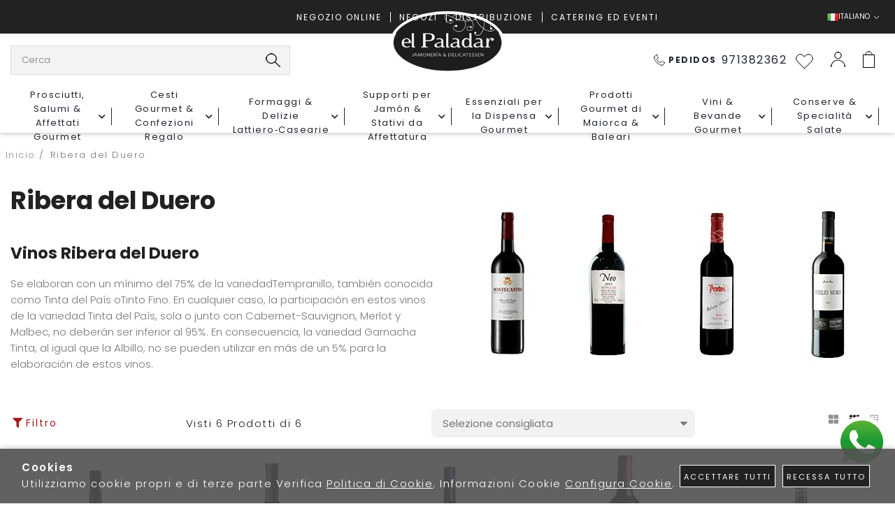

--- FILE ---
content_type: text/html; charset=utf-8
request_url: https://www.elpaladar.es/it/f_ribera-del-duero_f16376/
body_size: 74843
content:
<!DOCTYPE HTML>
<html xmlns="http://www.w3.org/1999/xhtml" lang="it" xml:lang="it">
    <!--[PageTemplate:PageTemplate 1]-->
    <head>
        <title>Ribera del Duero | Comprar vino Ribera del Duero</title>
        <meta http-equiv="Content-Type" content="application/xhtml+xml; charset=utf-8"/>
        <meta name="description" content="Venta online de vinos Ribera del Duero, descubre nuestros mejores vinos espa&#241;oles, Rioja, Ribera del Duero, Priorat..." />
        <meta name="keywords" content="comprar vino ribera del duero, ribera del duero online, venta de riberas del Duero, tienda de vinos online" />
        
        <meta name="generator" content="Mabisy"/>
        <meta name="viewport" content="width=device-width, initial-scale=1">
        <meta name="mobile-web-app-capable" content="yes">     
        <script src="/js/stacktrace/stacktrace.min.js"></script>
        <script src="/js/mabisy_jslogerror.js"></script>
        <link rel="stylesheet" type="text/css" href="/Themes/MBStore001/styles/elpaladar/style.css" />
        <meta name="google-site-verification" content="E3P-08LigjpP31FrzFLk1RLaM8rmTpGJ_MfrsN6UOU0" />
<!-- Google Tag Manager -->
<script>(function(w,d,s,l,i){w[l]=w[l]||[];w[l].push({'gtm.start':
new Date().getTime(),event:'gtm.js'});var f=d.getElementsByTagName(s)[0],
j=d.createElement(s),dl=l!='dataLayer'?'&l='+l:'';j.async=true;j.src=
'https://www.googletagmanager.com/gtm.js?id='+i+dl;f.parentNode.insertBefore(j,f);
})(window,document,'script','dataLayer','GTM-58R35DH');</script>
<!-- End Google Tag Manager -->

<!-- AFFILIRED MASTER TAG, PLEASE DON'T REMOVE -->
<script type="text/javascript">
(function() {
var sc = document.createElement('script'); sc.type = 'text/javascript'; sc.async = true;
sc.src = '//customs.affilired.com/track/?merchant=4782';
var s = document.getElementsByTagName('script')[0]; s.parentNode.insertBefore(sc, s);
})();
</script>
<!-- END AFFILIRED MASTER TAG -->
<!-- Event snippet for RW - Compra - script conversion page -->
<script>
  gtag('event', 'conversion', {
      'send_to': 'AW-1039151640/4wLxCJ2X34cCEJjkwO8D',
      'value': 1.0,
      'currency': 'EUR',
      'transaction_id': ''
  });
</script>

<!-- Doofinder -->
<script>
  const dfLayerOptions = {
    installationId: 'a6edefb9-12a7-4f12-a48b-88681afa3ab5',
    zone: 'eu1'
  };
  (function (l, a, y, e, r, s) {
    r = l.createElement(a); r.onload = e; r.async = 1; r.src = y;
    s = l.getElementsByTagName(a)[0]; s.parentNode.insertBefore(r, s);
  })(document, 'script', 'https://cdn.doofinder.com/livelayer/1/js/loader.min.js', function () {
    doofinderLoader.load(dfLayerOptions);
  });
</script>

<meta name="google-site-verification" content="E3P-08LigjpP31FrzFLk1RLaM8rmTpGJ_MfrsN6UOU0" />
<link rel="shortcut icon" href="/server/Portal_0035540_0048748/img/favicon.png" type="image/png" />
<link rel="alternate" hreflang="es" href="https://www.elpaladar.es/es/f_ribera-del-duero_f16376/" />
<link rel="alternate" hreflang="en" href="https://www.elpaladar.es/en/f_ribera-del-duero_f16376/" />
<link rel="alternate" hreflang="it" href="https://www.elpaladar.es/it/f_ribera-del-duero_f16376/" />
<link rel="alternate" hreflang="x-default" href="https://www.elpaladar.es/es/f_ribera-del-duero_f16376/" />
<link rel="canonical" href="https://www.elpaladar.es/it/f_ribera-del-duero_f16376/" />


<meta property="twitter:card" content="summary_large_image" /><meta property="twitter:title" content="Ribera del Duero | Comprar vino Ribera del Duero" /><meta property="twitter:description" content="Venta online de vinos Ribera del Duero, descubre nuestros mejores vinos espa&#241;oles, Rioja, Ribera del Duero, Priorat..." /><meta property="twitter:image" content="https://www.elpaladar.es/server/Portal_0035540_0048748/img/logo.png" /><meta property="og:site_name" content="www.elpaladar.es" /><meta property="og:title" content="Ribera del Duero | Comprar vino Ribera del Duero" /><meta property="og:description" content="Venta online de vinos Ribera del Duero, descubre nuestros mejores vinos espa&#241;oles, Rioja, Ribera del Duero, Priorat..." /><meta property="og:url" content="https://www.elpaladar.es/it/f_ribera-del-duero_f16376/" /><meta property="og:image" content="https://www.elpaladar.es/server/Portal_0005448/img/families/family_ribera-del-duero_16376.jpg" /><meta property="og:image" content="https://www.elpaladar.es/server/Portal_0035540_0048748/img/logo.png" /><meta property="og:image:alt" content="Ribera del Duero | Comprar vino Ribera del Duero" /><meta property="og:type" content="website" /><meta property="fb:app_id" content="717363875365633" />


        
    </head>
    <body class="mb-page listcategory lista-productos ribera-del-duero">
        
        <div class="mb-page-content">
            <div class="mb-panel-hellobar"></div>
            <header class="mb-panel-cabecera-sup">
                <div class="wrapper"></div>
            </header>
            <header class="mb-panel-cabecera">
                <div class="wrapper"><div class="mb-mod-menudynamic" data-idmodule="" data-posicion="1"><nav class="mb-mod-jqmenufamily mb-js-desplegable" data-idmodule="7676191" data-js-desplegable-principal="true">
    <button class="btn-menu mb-js-desplegable-boton" title="Categorie">
        <span class="mb-ico ico-menu" data-title="Categorie"></span>
    </button>
    <div class="mb-js-desplegable-capa">
        <div class="header">
            <span class="title">Categorie</span>
            <button type="button" class="btn-cerrar mb-js-desplegable-cerrar" onclick="return false">
                <span class="mb-ico ico-close" title="Vicino"></span>
            </button>
        </div>
        <div class="content">            
            
            
            
            
            <ul class="menu principal" id="jqmm0">
                
                
                
                <li class="item with-submenu it-prosciutti__salumi_&_affettati_gourmet">
                    <a data-target="#jqmm53378" data-level="1" class="level1 " title="Prosciutti, Salumi &amp; Affettati | El Paladar Gourmet" href="/it/prosciutti-salumi-affettati-gourmet_c53378/">
                        <span>Prosciutti, Salumi &amp; Affettati Gourmet</span><span class="mb-ico ico-derecha"></span></a>
                    
                    
                    
                    <ul class="submenu">
                        
                        <li class="item  it-prosciutto_ibérico_gourmet">
                            <a data-target="#jqmm92615" data-level="1" class="level2 " title="Prosciutto Ib&#233;rico Gourmet | El Paladar" href="/it/prosciutto-iberico-gourmet_c92615/">
                            Prosciutto Ib&#233;rico Gourmet</a>
                            
                            
                        </li>
                    
                    
                    
                    
                        <li class="item  it-spalla_ibérica_gourmet_paleta_ibérica">
                            <a data-target="#jqmm52168" data-level="1" class="level2 " title="Spalla Ib&#233;rica Gourmet (Paleta Ib&#233;rica) | El Paladar" href="/it/spalla-iberica-gourmet-paleta-iberica_c52168/">
                            Spalla Ib&#233;rica Gourmet (Paleta Ib&#233;rica)</a>
                            
                            
                        </li>
                    
                    
                    
                    
                        <li class="item  it-altri_prosciutti_cotti_&_selezioni_gourmet">
                            <a data-target="#jqmm92613" data-level="1" class="level2 " title="Altri Prosciutti Gourmet | El Paladar" href="/it/altri-prosciutti-cotti-selezioni-gourmet_c92613/">
                            Altri Prosciutti Cotti &amp; Selezioni Gourmet</a>
                            
                            
                        </li>
                    
                    
                    
                    
                        <li class="item  it-prosciutti_&_spalle_disossate">
                            <a data-target="#jqmm52166" data-level="1" class="level2 " title="Prosciutto &amp; Spalla Disossata Gourmet | El Paladar" href="/it/prosciutti-spalle-disossate_c52166/">
                            Prosciutti &amp; Spalle Disossate</a>
                            
                            
                        </li>
                    
                    
                    
                    
                        <li class="item  it-prosciutti_&_spalle_ibériche_affettate_loncheados">
                            <a data-target="#jqmm52124" data-level="1" class="level2 " title="Prosciutto &amp; Spalla Iberica Affettata | El Paladar" href="/it/prosciutti-spalle-iberiche-affettate-loncheados_c52124/">
                            Prosciutti &amp; Spalle Ib&#233;riche Affettate (Loncheados)</a>
                            
                            
                        </li>
                    
                    
                    
                    
                        <li class="item  it-salumi_curati_&_charcuterie_di_alta_qualità">
                            <a data-target="#jqmm52171" data-level="1" class="level2 " title="Salumi Curati &amp; Charcuterie Gourmet | El Paladar" href="/it/salumi-curati-charcuterie-di-alta-qualita_c52171/">
                            Salumi Curati &amp; Charcuterie di Alta Qualit&#224;</a>
                            
                            
                        </li>
                    
                    
                    
                    
                        <li class="item  it-cofanetti_regalo_con_prosciutto_&_degustazione">
                            <a data-target="#jqmm887897" data-level="1" class="level2 " title="Cofanetti con Prosciutto Gourmet | El Paladar" href="/it/cofanetti-regalo-con-prosciutto-degustazione_c887897/">
                            Cofanetti Regalo con Prosciutto &amp; Degustazione</a>
                            
                            
                        </li>
                    
                    
                    
                    
                        <li class="item  it-cubetti_di_prosciutto_&_bocconcini_gourmet">
                            <a data-target="#jqmm887895" data-level="1" class="level2 " title="Cubetti di Prosciutto Gourmet | El Paladar" href="/it/cubetti-di-prosciutto-bocconcini-gourmet_c887895/">
                            Cubetti di Prosciutto &amp; Bocconcini Gourmet</a>
                            
                            
                        </li>
                    
                    
                    
                    
                        <li class="item  it-salumi_affettati_&_tagli_gourmet">
                            <a data-target="#jqmm52125" data-level="1" class="level2 " title="Salumi Affettati Gourmet | Tagli Premium | El Paladar" href="/it/salumi-affettati-tagli-gourmet_c52125/">
                            Salumi Affettati &amp; Tagli Gourmet</a>
                            
                            
                        </li>
                    
                    
                    
                    
                        <li class="item  it-carni_cottee_&_salumi_cotti_gourmet">
                            <a data-target="#jqmm52170" data-level="1" class="level2 " title="Carni Cotte &amp; Salumi Gourmet Elite | El Paladar" href="/it/carni-cottee-salumi-cotti-gourmet_c52170/">
                            Carni Cottee &amp; Salumi Cotti Gourmet</a>
                            
                            
                        </li>
                    
                    
                    
                    
                        <li class="item  it-servizio_a_domicilio_di_taglio_e_disosso_prosciutto">
                            <a data-target="#jqmm888056" data-level="1" class="level2 " title="Servizio Affettatura &amp; Disosso a Casa | El Paladar" href="/it/servizio-a-domicilio-di-taglio-e-disosso-prosciutto_c888056/">
                            Servizio a Domicilio di Taglio e Disosso Prosciutto</a>
                            
                            
                        </li>
                    </ul>
                    
                </li>


                
                
                <li class="item with-submenu it-cesti_gourmet_&_confezioni_regalo">
                    <a data-target="#jqmm53379" data-level="1" class="level1 " title="Cesti Gourmet &amp; Regali Aziendali | El Paladar" href="/it/cesti-gourmet-confezioni-regalo_c53379/">
                        <span>Cesti Gourmet &amp; Confezioni Regalo</span><span class="mb-ico ico-derecha"></span></a>
                    
                    
                    
                    <ul class="submenu">
                        
                        <li class="item  it-collezione_regali_gourmet_di_natale">
                            <a data-target="#jqmm123432" data-level="1" class="level2 " title="Regali Gourmet di Natale | El Paladar" href="/it/collezione-regali-gourmet-di-natale_c123432/">
                            Collezione Regali Gourmet di Natale</a>
                            
                            
                        </li>
                    
                    
                    
                    
                        <li class="item  it-cesti_natalizi_artigianali_delle_baleari">
                            <a data-target="#jqmm673834" data-level="1" class="level2 " title="Cesti Natalizi Baleari Gourmet | El Paladar" href="/it/cesti-natalizi-artigianali-delle-baleari_c673834/">
                            Cesti Natalizi Artigianali delle Baleari</a>
                            
                            
                        </li>
                    
                    
                    
                    
                        <li class="item  it-set_regalo_gourmet_aziendali">
                            <a data-target="#jqmm61122" data-level="1" class="level2 " title="Set Regalo Gourmet Aziendali | El Paladar" href="/it/set-regalo-gourmet-aziendali_c61122/">
                            Set Regalo Gourmet Aziendali</a>
                            
                            
                        </li>
                    
                    
                    
                    
                        <li class="item  it-collezione_esclusiva_cesti_gourmet_di_natale">
                            <a data-target="#jqmm123434" data-level="1" class="level2 " title="Cesti Gourmet Esclusivi di Natale | El Paladar" href="/it/collezione-esclusiva-cesti-gourmet-di-natale_c123434/">
                            Collezione Esclusiva Cesti Gourmet di Natale</a>
                            
                            
                        </li>
                    </ul>
                    
                </li>


                
                
                <li class="item with-submenu it-formaggi_&_delizie_lattiero‑casearie">
                    <a data-target="#jqmm52130" data-level="1" class="level1 " title="Formaggi Premium &amp; Delizie | El Paladar" href="/it/formaggi-delizie-lattierocasearie_c52130/">
                        <span>Formaggi &amp; Delizie Lattiero‑Casearie</span><span class="mb-ico ico-derecha"></span></a>
                    
                    
                    
                    <ul class="submenu">
                        
                        <li class="item  it-formaggi_speciali_–_delizie_gourmet_per_palati_esigenti">
                            <a data-target="#jqmm887885" data-level="1" class="level2 " title="Formaggi Speciali – Selezione Gourmet Unica" href="/it/formaggi-speciali-delizie-gourmet-per-palati-esigenti_c887885/">
                            Formaggi Speciali – Delizie Gourmet per Palati Esigenti</a>
                            
                            
                        </li>
                    
                    
                    
                    
                        <li class="item  it-mini_formaggi_–_un_festino_gourmet_in_miniatura">
                            <a data-target="#jqmm887883" data-level="1" class="level2 " title="Mini Formaggi – Degustazione Gourmet in Ogni Boccone" href="/it/mini-formaggi-un-festino-gourmet-in-miniatura_c887883/">
                            Mini Formaggi – Un Festino Gourmet in Miniatura</a>
                            
                            
                        </li>
                    
                    
                    
                    
                        <li class="item  it-formaggi_a_pasta_dura_–_eccellenza_autentica_in_ogni_morso">
                            <a data-target="#jqmm887887" data-level="1" class="level2 " title="Formaggi a Pasta Dura – Parmigiano, Manchego e Altri" href="/it/formaggi-a-pasta-dura-eccellenza-autentica-in-ogni-morso_c887887/">
                            Formaggi a Pasta Dura – Eccellenza Autentica in Ogni Morso</a>
                            
                            
                        </li>
                    
                    
                    
                    
                        <li class="item  it-formaggio_a_crosta_semi_morbida_–_una_delizia_artigianale">
                            <a data-target="#jqmm887882" data-level="1" class="level2 " title="Formaggio a Crosta Semi Morbida – Cremoso e Gourmet" href="/it/formaggio-a-crosta-semi-morbida-una-delizia-artigianale_c887882/">
                            Formaggio a Crosta Semi Morbida – Una Delizia Artigianale</a>
                            
                            
                        </li>
                    
                    
                    
                    
                        <li class="item  it-girolle_per_formaggio_–_eleva_il_piacere_del_gusto">
                            <a data-target="#jqmm887888" data-level="1" class="level2 " title="Girolle per Formaggio – Crea Riccioli Gourmet" href="/it/girolle-per-formaggio-eleva-il-piacere-del-gusto_c887888/">
                            Girolle per Formaggio – Eleva il Piacere del Gusto</a>
                            
                            
                        </li>
                    
                    
                    
                    
                        <li class="item  it-girolle_per_formaggio_–_eleva_il_piacere_del_gusto">
                            <a data-target="#jqmm887888" data-level="1" class="level2 " title="Girolle per Formaggio – Crea Riccioli Gourmet" href="/it/girolle-per-formaggio-eleva-il-piacere-del-gusto_c887888/">
                            Girolle per Formaggio – Eleva il Piacere del Gusto</a>
                            
                            
                        </li>
                    
                    
                    
                    
                        <li class="item  it-formaggi_a_crosta_fiorita_–_delizie_cremose_e_raffinate">
                            <a data-target="#jqmm887881" data-level="1" class="level2 " title="Formaggi a Crosta Fiorita – Brie, Camembert e Altri" href="/it/formaggi-a-crosta-fiorita-delizie-cremose-e-raffinate_c887881/">
                            Formaggi a Crosta Fiorita – Delizie Cremose e Raffinate</a>
                            
                            
                        </li>
                    
                    
                    
                    
                        <li class="item  it-formaggio_erborinato_premium_–_distinzione_e_gusto_in_ogni_morso">
                            <a data-target="#jqmm887884" data-level="1" class="level2 " title="Formaggio Erborinato Premium – Cremoso, Intenso e Gourmet" href="/it/formaggio-erborinato-premium-distinzione-e-gusto-in-ogni-morso_c887884/">
                            Formaggio Erborinato Premium – Distinzione e Gusto in Ogni Morso</a>
                            
                            
                        </li>
                    
                    
                    
                    
                        <li class="item  it-formaggio_fresco_di_qualità_–_gusto_e_freschezza_autentici">
                            <a data-target="#jqmm887880" data-level="1" class="level2 " title="Formaggio Fresco di Qualit&#224; – Morbido, Delicato e Versatile" href="/it/formaggio-fresco-di-qualita-gusto-e-freschezza-autentici_c887880/">
                            Formaggio Fresco di Qualit&#224; – Gusto e Freschezza Autentici</a>
                            
                            
                        </li>
                    
                    
                    
                    
                        <li class="item  it-tête_de_moine_aop_–_l’eccellenza_del_formaggio_svizzero">
                            <a data-target="#jqmm56669" data-level="1" class="level2 " title="T&#234;te de Moine AOP – Formaggio Svizzero Autentico" href="/it/tete-de-moine-aop-leccellenza-del-formaggio-svizzero_c56669/">
                            T&#234;te de Moine AOP – L’Eccellenza del Formaggio Svizzero</a>
                            
                            
                        </li>
                    
                    
                    
                    
                        <li class="item  it-formaggi_in_panetto_–_una_deliziosa_varietà_di_sapori">
                            <a data-target="#jqmm887886" data-level="1" class="level2 " title="Formaggi in Panetto – Cheddar, Gouda e Blu" href="/it/formaggi-in-panetto-una-deliziosa-varieta-di-sapori_c887886/">
                            Formaggi in Panetto – Una Deliziosa Variet&#224; di Sapori</a>
                            
                            
                        </li>
                    
                    
                    
                    
                        <li class="item  it-yogurt_e_burro_di_qualità_–_sapori_freschi_per_la_tua_tavola">
                            <a data-target="#jqmm887889" data-level="1" class="level2 " title="Yogurt e Burro di Qualit&#224; – Freschi e Gustosi" href="/it/yogurt-e-burro-di-qualita-sapori-freschi-per-la-tua-tavola_c887889/">
                            Yogurt e Burro di Qualit&#224; – Sapori Freschi per la Tua Tavola</a>
                            
                            
                        </li>
                    </ul>
                    
                </li>


                
                
                <li class="item with-submenu it-supporti_per_jamón_&_stativi_da_affettatura">
                    <a data-target="#jqmm52141" data-level="1" class="level1 " title="Supporti Jam&#243;n &amp; Stativi | El Palada" href="/it/supporti-per-jamon-stativi-da-affettatura_c52141/">
                        <span>Supporti per Jam&#243;n &amp; Stativi da Affettatura</span><span class="mb-ico ico-derecha"></span></a>
                    
                    
                    
                    <ul class="submenu">
                        
                        <li class="item  it-affettaprosciutto_professionali_by_afinox">
                            <a data-target="#jqmm94715" data-level="1" class="level2 " title="Affettaprosciutto Professionali by Afinox | El Paladar" href="/it/affettaprosciutto-professionali-by-afinox_c94715/">
                            Affettaprosciutto Professionali by Afinox</a>
                            
                            
                        </li>
                    
                    
                    
                    
                        <li class="item  it-affettaprosciutto_buarfe_gourmet">
                            <a data-target="#jqmm94717" data-level="1" class="level2 " title="Affettaprosciutto Buarfe Gourmet | El Paladar" href="/it/affettaprosciutto-buarfe-gourmet_c94717/">
                            Affettaprosciutto Buarfe Gourmet</a>
                            
                            
                        </li>
                    
                    
                    
                    
                        <li class="item  it-affettaprosciutto_jamotec_gourmet">
                            <a data-target="#jqmm94718" data-level="1" class="level2 " title="Jamotec Affettaprosciutto | Eleganti &amp; Rotanti | El Paladar" href="/it/affettaprosciutto-jamotec-gourmet_c94718/">
                            Affettaprosciutto Jamotec Gourmet</a>
                            
                            
                        </li>
                    
                    
                    
                    
                        <li class="item  it-affettaprosciutto_bello_gourmet">
                            <a data-target="#jqmm163971" data-level="1" class="level2 " title="Affettaprosciutto Bello Gourmet | El Paladar" href="/it/affettaprosciutto-bello-gourmet_c163971/">
                            Affettaprosciutto Bello Gourmet</a>
                            
                            
                        </li>
                    
                    
                    
                    
                        <li class="item  it-accessori_&_ricambi_per_affettaprosciutto">
                            <a data-target="#jqmm52169" data-level="1" class="level2 " title="Accessori &amp; Ricambi per Affettaprosciutto | El Paladar" href="/it/accessori-ricambi-per-affettaprosciutto_c52169/">
                            Accessori &amp; Ricambi per Affettaprosciutto</a>
                            
                            
                        </li>
                    </ul>
                    
                </li>


                
                
                <li class="item with-submenu it-essenziali_per_la_dispensa_gourmet">
                    <a data-target="#jqmm52136" data-level="1" class="level1 " title="Dispensa Gourmet Essenziali | El Paladar" href="/it/essenziali-per-la-dispensa-gourmet_c52136/">
                        <span>Essenziali per la Dispensa Gourmet</span><span class="mb-ico ico-derecha"></span></a>
                    
                    
                    
                    <ul class="submenu">
                        
                        <li class="item  it-condimenti_&_salse_gourmet">
                            <a data-target="#jqmm887855" data-level="1" class="level2 " title="Condimenti &amp; Salse Gourmet | El Paladar" href="/it/condimenti-salse-gourmet_c887855/">
                            Condimenti &amp; Salse Gourmet</a>
                            
                            
                        </li>
                    
                    
                    
                    
                        <li class="item  it-oli_d’oliva_gourmet">
                            <a data-target="#jqmm66403" data-level="1" class="level2 " title="Oli d’Oliva Gourmet | El Paladar" href="/it/oli-doliva-gourmet_c66403/">
                            Oli d’Oliva Gourmet</a>
                            
                            
                        </li>
                    
                    
                    
                    
                        <li class="item  it-olive_gourmet_premium_&_varietà_selezionate">
                            <a data-target="#jqmm887854" data-level="1" class="level2 " title="Olive Gourmet Premium &amp; Selezionate | El Paladar" href="/it/olive-gourmet-premium-varieta-selezionate_c887854/">
                            Olive Gourmet Premium &amp; Variet&#224; Selezionate</a>
                            
                            
                        </li>
                    
                    
                    
                    
                        <li class="item  it-riso_gourmet_&_cereali_speciali">
                            <a data-target="#jqmm888529" data-level="1" class="level2 " title="Riso Spagnolo Gourmet | El Paladar" href="/it/riso-gourmet-cereali-speciali_c888529/">
                            Riso Gourmet &amp; Cereali Speciali</a>
                            
                            
                        </li>
                    
                    
                    
                    
                        <li class="item  it-pasticceria_artigianale_&_dolci_gourmet">
                            <a data-target="#jqmm887850" data-level="1" class="level2 " title="Pasticceria Artigianale &amp; Dolci Gourmet | El Paladar" href="/it/pasticceria-artigianale-dolci-gourmet_c887850/">
                            Pasticceria Artigianale &amp; Dolci Gourmet</a>
                            
                            
                        </li>
                    
                    
                    
                    
                        <li class="item  it-vassoi_gourmet_&_confezioni_per_degustare">
                            <a data-target="#jqmm52128" data-level="1" class="level2 " title="Vassoi Gourmet &amp; Presentazioni | El Paladar" href="/it/vassoi-gourmet-confezioni-per-degustare_c52128/">
                            Vassoi Gourmet &amp; Confezioni per Degustare</a>
                            
                            
                        </li>
                    
                    
                    
                    
                        <li class="item  it-caffè__tè_&_infusi_gourmet">
                            <a data-target="#jqmm519725" data-level="1" class="level2 " title="Caff&#232;, T&#232; &amp; Infusi Gourmet | El Paladar" href="/it/caffe-te-infusi-gourmet_c519725/">
                            Caff&#232;, T&#232; &amp; Infusi Gourmet</a>
                            
                            
                        </li>
                    
                    
                    
                    
                        <li class="item  it-cioccolatini_gourmet_&_praline_di_alta_qualità">
                            <a data-target="#jqmm887852" data-level="1" class="level2 " title="Cioccolatini &amp; Praline Gourmet | El Paladar" href="/it/cioccolatini-gourmet-praline-di-alta-qualita_c887852/">
                            Cioccolatini Gourmet &amp; Praline di Alta Qualit&#224;</a>
                            
                            
                        </li>
                    
                    
                    
                    
                        <li class="item  it-zuppe_creme_gourmet_&_gazpachos">
                            <a data-target="#jqmm887870" data-level="1" class="level2 " title="Zuppe Creme &amp; Gazpachos Gourmet | El Paladar" href="/it/zuppe-creme-gourmet-gazpachos_c887870/">
                            Zuppe Creme Gourmet &amp; Gazpachos</a>
                            
                            
                        </li>
                    
                    
                    
                    
                        <li class="item  it-sottaceti_gourmet_&_selezione_per_tapas">
                            <a data-target="#jqmm887856" data-level="1" class="level2 " title="Sottaceti Gourmet &amp; Tapas | El Paladar" href="/it/sottaceti-gourmet-selezione-per-tapas_c887856/">
                            Sottaceti Gourmet &amp; Selezione per Tapas</a>
                            
                            
                        </li>
                    
                    
                    
                    
                        <li class="item  it-spezie_gourmet_&_miscele_aromatiche">
                            <a data-target="#jqmm95406" data-level="1" class="level2 " title="Spezie Gourmet &amp; Condimenti | El Paladar" href="/it/spezie-gourmet-miscele-aromatiche_c95406/">
                            Spezie Gourmet &amp; Miscele Aromatiche</a>
                            
                            
                        </li>
                    
                    
                    
                    
                        <li class="item  it-foie_gras_gourmet_&_specialità_di_fegato_d’anatra">
                            <a data-target="#jqmm71201" data-level="1" class="level2 " title="Foie Gras Premium &amp; Fegato d’Anatra | El Paladar" href="/it/foie-gras-gourmet-specialita-di-fegato-danatra_c71201/">
                            Foie Gras Gourmet &amp; Specialit&#224; di Fegato d’Anatra</a>
                            
                            
                        </li>
                    
                    
                    
                    
                        <li class="item  it-biscotti_gourmet_&_frollini_di_alta_qualità">
                            <a data-target="#jqmm887851" data-level="1" class="level2 " title="Biscotti Gourmet &amp; Frollini | El Paladar" href="/it/biscotti-gourmet-frollini-di-alta-qualita_c887851/">
                            Biscotti Gourmet &amp; Frollini di Alta Qualit&#224;</a>
                            
                            
                        </li>
                    
                    
                    
                    
                        <li class="item  it-set_regalo_gourmet_di_salumi_&_formaggi">
                            <a data-target="#jqmm886909" data-level="1" class="level2 " title="Set Salumi &amp; Formaggi Gourmet | El Paladar" href="/it/set-regalo-gourmet-di-salumi-formaggi_c886909/">
                            Set Regalo Gourmet di Salumi &amp; Formaggi</a>
                            
                            
                        </li>
                    
                    
                    
                    
                        <li class="item  it-marmellate_gourmet_&_confetture">
                            <a data-target="#jqmm95399" data-level="1" class="level2 " title="Marmellate Gourmet &amp; Confetture | El Paladar" href="/it/marmellate-gourmet-confetture_c95399/">
                            Marmellate Gourmet &amp; Confetture</a>
                            
                            
                        </li>
                    
                    
                    
                    
                        <li class="item  it-mieli_gourmet_&_varietà_floreali">
                            <a data-target="#jqmm887857" data-level="1" class="level2 " title="Mieli Gourmet &amp; Variet&#224; Floreali | El Paladar" href="/it/mieli-gourmet-varieta-floreali_c887857/">
                            Mieli Gourmet &amp; Variet&#224; Floreali</a>
                            
                            
                        </li>
                    
                    
                    
                    
                        <li class="item  it-pack_picnic_cibo_&_bevande">
                            <a data-target="#jqmm79252" data-level="1" class="level2 " title="Picnic Pack Gourmet | El Paladar" href="/it/pack-picnic-cibo-bevande_c79252/">
                            Pack Picnic Cibo &amp; Bevande</a>
                            
                            
                        </li>
                    
                    
                    
                    
                        <li class="item  it-grissini_gourmet_&_fette_croccanti">
                            <a data-target="#jqmm53346" data-level="1" class="level2 " title="Grissini &amp; Fette Gourmet | El Paladar" href="/it/grissini-gourmet-fette-croccanti_c53346/">
                            Grissini Gourmet &amp; Fette Croccanti</a>
                            
                            
                        </li>
                    
                    
                    
                    
                        <li class="item  it-pasta_gourmet_&_formati_artigianali">
                            <a data-target="#jqmm95413" data-level="1" class="level2 " title="Pasta Gourmet &amp; Formati Artigianali | El Paladar" href="/it/pasta-gourmet-formati-artigianali_c95413/">
                            Pasta Gourmet &amp; Formati Artigianali</a>
                            
                            
                        </li>
                    
                    
                    
                    
                        <li class="item  it-pasticcini_gourmet_&_dolci_da_forno">
                            <a data-target="#jqmm887853" data-level="1" class="level2 " title="Pasticcini Gourmet &amp; Dolci da Forno | El Paladar" href="/it/pasticcini-gourmet-dolci-da-forno_c887853/">
                            Pasticcini Gourmet &amp; Dolci da Forno</a>
                            
                            
                        </li>
                    
                    
                    
                    
                        <li class="item  it-sali_gourmet_&_miscele_aromatiche">
                            <a data-target="#jqmm95405" data-level="1" class="level2 " title="Sali Gourmet &amp; Aromatizzati | El Paladar" href="/it/sali-gourmet-miscele-aromatiche_c95405/">
                            Sali Gourmet &amp; Miscele Aromatiche</a>
                            
                            
                        </li>
                    
                    
                    
                    
                        <li class="item  it-salse_gourmet_&_condimenti_gustosi">
                            <a data-target="#jqmm95400" data-level="1" class="level2 " title="Salse Gourmet &amp; Condimenti | El Paladar" href="/it/salse-gourmet-condimenti-gustosi_c95400/">
                            Salse Gourmet &amp; Condimenti Gustosi</a>
                            
                            
                        </li>
                    
                    
                    
                    
                        <li class="item  it-salse_piccanti_gourmet_&_condimenti_speziati">
                            <a data-target="#jqmm888393" data-level="1" class="level2 " title="Salse Piccanti Gourmet &amp; Speziate | El Paladar" href="/it/salse-piccanti-gourmet-condimenti-speziati_c888393/">
                            Salse Piccanti Gourmet &amp; Condimenti Speziati</a>
                            
                            
                        </li>
                    
                    
                    
                    
                        <li class="item  it-snack_gourmet_&_frutta_secca_premium">
                            <a data-target="#jqmm53347" data-level="1" class="level2 " title="Snack Gourmet &amp; Frutta Secca | El Paladar" href="/it/snack-gourmet-frutta-secca-premium_c53347/">
                            Snack Gourmet &amp; Frutta Secca Premium</a>
                            
                            
                        </li>
                    
                    
                    
                    
                        <li class="item  it-tartufi_gourmet_&_specialità_al_tartufo">
                            <a data-target="#jqmm95418" data-level="1" class="level2 " title="Tartufi Gourmet &amp; Prodotti al Tartufo | El Paladar" href="/it/tartufi-gourmet-specialita-al-tartufo_c95418/">
                            Tartufi Gourmet &amp; Specialit&#224; al Tartufo</a>
                            
                            
                        </li>
                    
                    
                    
                    
                        <li class="item  it-aceti_gourmet_&_infusi_gustosi">
                            <a data-target="#jqmm95414" data-level="1" class="level2 " title="Aceti Gourmet &amp; Infusioni Aromatiche | El Paladar" href="/it/aceti-gourmet-infusi-gustosi_c95414/">
                            Aceti Gourmet &amp; Infusi Gustosi</a>
                            
                            
                        </li>
                    </ul>
                    
                </li>


                
                
                <li class="item with-submenu it-prodotti_gourmet_di_maiorca_&_baleari">
                    <a data-target="#jqmm52134" data-level="1" class="level1 " title="Prodotti Gourmet Baleari | El Paladar" href="/it/prodotti-gourmet-di-maiorca-baleari_c52134/">
                        <span>Prodotti Gourmet di Maiorca &amp; Baleari</span><span class="mb-ico ico-derecha"></span></a>
                    
                    
                    
                    <ul class="submenu">
                        
                        <li class="item  it-sobrasadas_e_insaccati_artigianali_di_minorca">
                            <a data-target="#jqmm52473" data-level="1" class="level2 " title="Sobrasada di Minorca e Insaccati Artigianali – Gusto Autentico" href="/it/sobrasadas-e-insaccati-artigianali-di-minorca_c52473/">
                            Sobrasadas e Insaccati Artigianali di Minorca</a>
                            
                            
                        </li>
                    
                    
                    
                    
                        <li class="item with-submenu it-formaggio_mahón-menorca_d.o._–_autenticità_e_tradizione_dell’iso">
                            <a data-target="#jqmm52474" data-level="1" class="level2 " title="Formaggio Mah&#243;n-Menorca D.O. – Specialit&#224; Casearia dell’Isola" href="/it/formaggio-mahon-menorca-do-autenticita-e-tradizione-delliso_c52474/">
                            Formaggio Mah&#243;n-Menorca D.O. – Autenticit&#224; e Tradizione dell’Iso</a>
                            
                            
                            
                            <ul class="submenu">
                                <li class="item  it-formaggio_mahón-menorca_dop_semistagionato_–_tradizione_mediterr">
                                    <a data-target="#jqmm888728" data-level="1" class="level3 " title="Formaggio Mah&#243;n-Menorca Semistagionato – Qualit&#224; DOP" href="/it/formaggio-mahon-menorca-dop-semistagionato-tradizione-mediterr_c888728/">Formaggio Mah&#243;n-Menorca DOP Semistagionato – Tradizione Mediterr</a>
                                    
                                    
                                </li>
                            
                            
                            
                            
                                <li class="item  it-formaggio_mahón-menorca_dop_stagionato_–_gusto_intenso_e_tradizi">
                                    <a data-target="#jqmm888729" data-level="1" class="level3 " title="Formaggio Mah&#243;n-Menorca Stagionato – Intensit&#224; DOP" href="/it/formaggio-mahon-menorca-dop-stagionato-gusto-intenso-e-tradizi_c888729/">Formaggio Mah&#243;n-Menorca DOP Stagionato – Gusto Intenso e Tradizi</a>
                                    
                                    
                                </li>
                            </ul>
                            
                        </li>
                    
                    
                    
                    
                        <li class="item  it-ensaimadas_artigianali_di_minorca_–_tradizione_e_gusto">
                            <a data-target="#jqmm52472" data-level="1" class="level2 " title="Ensaimadas Artigianali di Minorca – Dolci Tradizionali" href="/it/ensaimadas-artigianali-di-minorca-tradizione-e-gusto_c52472/">
                            Ensaimadas Artigianali di Minorca – Tradizione e Gusto</a>
                            
                            
                        </li>
                    
                    
                    
                    
                        <li class="item  it-altri_prodotti_gourmet_delle_isole_baleari">
                            <a data-target="#jqmm52475" data-level="1" class="level2 " title="Prodotti Gourmet Baleari – Sapori Autentici dell’Isola" href="/it/altri-prodotti-gourmet-delle-isole-baleari_c52475/">
                            Altri Prodotti Gourmet delle Isole Baleari</a>
                            
                            
                        </li>
                    
                    
                    
                    
                        <li class="item  it-prodotti_gourmet_di_maiorca_–_sapori_unici_dell’isola">
                            <a data-target="#jqmm887893" data-level="1" class="level2 " title="Prodotti Gourmet di Maiorca – Olio, Vino e Salumi" href="/it/prodotti-gourmet-di-maiorca-sapori-unici-dellisola_c887893/">
                            Prodotti Gourmet di Maiorca – Sapori Unici dell’Isola</a>
                            
                            
                        </li>
                    
                    
                    
                    
                        <li class="item  it-formaggi_artigianali_senza_d.o._–_sapori_unici_oltre_le_etichett">
                            <a data-target="#jqmm887890" data-level="1" class="level2 " title="Formaggi Artigianali Senza D.O. – Gusto Unico e Creativit&#224;" href="/it/formaggi-artigianali-senza-do-sapori-unici-oltre-le-etichett_c887890/">
                            Formaggi Artigianali Senza D.O. – Sapori Unici Oltre le Etichett</a>
                            
                            
                        </li>
                    
                    
                    
                    
                        <li class="item  it-liquori_di_minorca_–_tradizione_e_qualità_artigianale">
                            <a data-target="#jqmm92705" data-level="1" class="level2 " title="Liquori di Minorca – Distillati Artigianali dell’Isola" href="/it/liquori-di-minorca-tradizione-e-qualita-artigianale_c92705/">
                            Liquori di Minorca – Tradizione e Qualit&#224; Artigianale</a>
                            
                            
                        </li>
                    
                    
                    
                    
                        <li class="item  it-vini_di_minorca_–_tradizione_enologica_dell’isola_balearica">
                            <a data-target="#jqmm52476" data-level="1" class="level2 " title="Vini di Minorca – Bianchi e Rossi Artigianali" href="/it/vini-di-minorca-tradizione-enologica-dellisola-balearica_c52476/">
                            Vini di Minorca – Tradizione Enologica dell’Isola Balearica</a>
                            
                            
                        </li>
                    
                    
                    
                    
                        <li class="item  it-miele_e_marmellate_artigianali_di_minorca_–_sapori_naturali_dell">
                            <a data-target="#jqmm887892" data-level="1" class="level2 " title="Miele e Marmellate di Minorca – Dolci Artigianali dell’Isola" href="/it/miele-e-marmellate-artigianali-di-minorca-sapori-naturali-dell_c887892/">
                            Miele e Marmellate Artigianali di Minorca – Sapori Naturali dell</a>
                            
                            
                        </li>
                    
                    
                    
                    
                        <li class="item  it-olio_extravergine_di_oliva_delle_isole_baleari">
                            <a data-target="#jqmm69979" data-level="1" class="level2 " title="Olio Extravergine Isole Baleari – Sapore Mediterraneo" href="/it/olio-extravergine-di-oliva-delle-isole-baleari_c69979/">
                            Olio Extravergine di Oliva delle Isole Baleari</a>
                            
                            
                        </li>
                    </ul>
                    
                </li>


                
                
                <li class="item with-submenu it-vini_&_bevande_gourmet">
                    <a data-target="#jqmm52142" data-level="1" class="level1 " title="Vini &amp; Bevande Gourmet | El Paladar" href="/it/vini-bevande-gourmet_c52142/">
                        <span>Vini &amp; Bevande Gourmet</span><span class="mb-ico ico-derecha"></span></a>
                    
                    
                    
                    <ul class="submenu">
                        
                        <li class="item  it-scopri_la_nostra_raffinata_selezione_di_vini_rossi">
                            <a data-target="#jqmm109324" data-level="1" class="level2 " title="Vini Rossi Pregiati – Eleganza e Edizioni Esclusive" href="/it/scopri-la-nostra-raffinata-selezione-di-vini-rossi_c109324/">
                            Scopri la Nostra Raffinata Selezione di Vini Rossi</a>
                            
                            
                        </li>
                    
                    
                    
                    
                        <li class="item  it-selezione_di_vini_bianchi_–_eleganza_e_raffinatezza_in_ogni_bott">
                            <a data-target="#jqmm109325" data-level="1" class="level2 " title="Vini Bianchi Premium – Selezione Elegante e Raffinata" href="/it/selezione-di-vini-bianchi-eleganza-e-raffinatezza-in-ogni-bott_c109325/">
                            Selezione di Vini Bianchi – Eleganza e Raffinatezza in Ogni Bott</a>
                            
                            
                        </li>
                    
                    
                    
                    
                        <li class="item  it-scopri_la_nostra_raffinata_selezione_di_vini_rosati">
                            <a data-target="#jqmm109323" data-level="1" class="level2 " title="Vini Rosati – Eleganza e Abbinamenti Gourmet" href="/it/scopri-la-nostra-raffinata-selezione-di-vini-rosati_c109323/">
                            Scopri la Nostra Raffinata Selezione di Vini Rosati</a>
                            
                            
                        </li>
                    
                    
                    
                    
                        <li class="item  it-selezione_di_vini_francesi_–_sapori_autentici_dai_migliori_vigne">
                            <a data-target="#jqmm887843" data-level="1" class="level2 " title="Vini Francesi – Selezione Elegante dai Migliori Vigneti" href="/it/selezione-di-vini-francesi-sapori-autentici-dai-migliori-vigne_c887843/">
                            Selezione di Vini Francesi – Sapori Autentici dai Migliori Vigne</a>
                            
                            
                        </li>
                    
                    
                    
                    
                        <li class="item  it-selezione_di_vini_italiani_–_sapori_autentici_e_tradizione_senza">
                            <a data-target="#jqmm887844" data-level="1" class="level2 " title="Vini Italiani – Autenticit&#224;, Eleganza e Tradizione" href="/it/selezione-di-vini-italiani-sapori-autentici-e-tradizione-senza_c887844/">
                            Selezione di Vini Italiani – Sapori Autentici e Tradizione Senza</a>
                            
                            
                        </li>
                    
                    
                    
                    
                        <li class="item  it-esplora_la_nostra_esclusiva_selezione_di_confezioni_regalo_di_vi">
                            <a data-target="#jqmm887092" data-level="1" class="level2 " title="Confezioni Regalo Vino – Vini Pregiati &amp; Abbinamenti Gourmet" href="/it/esplora-la-nostra-esclusiva-selezione-di-confezioni-regalo-di-vi_c887092/">
                            Esplora la Nostra Esclusiva Selezione di Confezioni Regalo di Vi</a>
                            
                            
                        </li>
                    
                    
                    
                    
                        <li class="item  it-selezione_esclusiva_di_vermut_–_gusto_raffinato_&_origini_autent">
                            <a data-target="#jqmm887846" data-level="1" class="level2 " title="Vermut Premium – Autenticit&#224;, Gusto &amp; Raffinatezza" href="/it/selezione-esclusiva-di-vermut-gusto-raffinato-origini-autent_c887846/">
                            Selezione Esclusiva di Vermut – Gusto Raffinato &amp; Origini Autent</a>
                            
                            
                        </li>
                    
                    
                    
                    
                        <li class="item  it-scopri_la_nostra_squisita_selezione_di_vini_liquorosi">
                            <a data-target="#jqmm887841" data-level="1" class="level2 " title="Vini Liquorosi – Qualit&#224; Premium &amp; Abbinamenti Gourmet" href="/it/scopri-la-nostra-squisita-selezione-di-vini-liquorosi_c887841/">
                            Scopri la Nostra Squisita Selezione di Vini Liquorosi</a>
                            
                            
                        </li>
                    
                    
                    
                    
                        <li class="item  it-scopri_l'elegante_mondo_dello_champagne_da_el_paladar">
                            <a data-target="#jqmm53008" data-level="1" class="level2 " title="Champagne Premium – Raffinatezza ed Eccellenza Gour‑met" href="/it/scopri-lelegante-mondo-dello-champagne-da-el-paladar_c53008/">
                            Scopri l&#39;Elegante Mondo dello Champagne da El Paladar</a>
                            
                            
                        </li>
                    
                    
                    
                    
                        <li class="item  it-selezione_esclusiva_di_cava_–_eleganza_in_ogni_bolla">
                            <a data-target="#jqmm53009" data-level="1" class="level2 " title="Cava Premium – Bollicine Raffinate &amp; Qualit&#224; Artigianale" href="/it/selezione-esclusiva-di-cava-eleganza-in-ogni-bolla_c53009/">
                            Selezione Esclusiva di Cava – Eleganza in Ogni Bolla</a>
                            
                            
                        </li>
                    
                    
                    
                    
                        <li class="item  it-whisky_esclusivi_–_selezione_raffinata_per_veri_intenditori">
                            <a data-target="#jqmm92671" data-level="1" class="level2 " title="Whisky Premium – Selezione Esclusiva per Intenditori" href="/it/whisky-esclusivi-selezione-raffinata-per-veri-intenditori_c92671/">
                            Whisky Esclusivi – Selezione Raffinata per Veri Intenditori</a>
                            
                            
                        </li>
                    
                    
                    
                    
                        <li class="item  it-selezione_di_gin_premium_–_artigianalità__carattere_ed_eleganza">
                            <a data-target="#jqmm52819" data-level="1" class="level2 " title="Gin Premium – Artigianalit&#224; ed Eccellenza Globale" href="/it/selezione-di-gin-premium-artigianalita-carattere-ed-eleganza_c52819/">
                            Selezione di Gin Premium – Artigianalit&#224;, Carattere ed Eleganza</a>
                            
                            
                        </li>
                    
                    
                    
                    
                        <li class="item  it-liquori_premium_–_distillati_raffinati_per_gusti_esigenti">
                            <a data-target="#jqmm52821" data-level="1" class="level2 " title="Liquori Premium – Distillati Esclusivi &amp; Artigianali" href="/it/liquori-premium-distillati-raffinati-per-gusti-esigenti_c52821/">
                            Liquori Premium – Distillati Raffinati per Gusti Esigenti</a>
                            
                            
                        </li>
                    
                    
                    
                    
                        <li class="item  it-selezione_esclusiva_di_rum_–_gioielli_distillati_per_intenditori">
                            <a data-target="#jqmm52817" data-level="1" class="level2 " title="Rum Premium – Selezione Invecchiata &amp; Edizioni Limitate" href="/it/selezione-esclusiva-di-rum-gioielli-distillati-per-intenditori_c52817/">
                            Selezione Esclusiva di Rum – Gioielli Distillati per Intenditori</a>
                            
                            
                        </li>
                    
                    
                    
                    
                        <li class="item  it-vodka_premium_–_distillati_eleganti_per_palati_raffinati">
                            <a data-target="#jqmm52820" data-level="1" class="level2 " title="Vodka Premium – Artigianalit&#224; &amp; Distinzioni Iconiche" href="/it/vodka-premium-distillati-eleganti-per-palati-raffinati_c52820/">
                            Vodka Premium – Distillati Eleganti per Palati Raffinati</a>
                            
                            
                        </li>
                    
                    
                    
                    
                        <li class="item  it-scopri_la_nostra_selezione_esclusiva_di_birre">
                            <a data-target="#jqmm95401" data-level="1" class="level2 " title="Birre Artigianali Premium – Selezione Raffinata" href="/it/scopri-la-nostra-selezione-esclusiva-di-birre_c95401/">
                            Scopri la Nostra Selezione Esclusiva di Birre</a>
                            
                            
                        </li>
                    </ul>
                    
                </li>


                
                
                <li class="item with-submenu it-conserve_&_specialità_salate">
                    <a data-target="#jqmm136310" data-level="1" class="level1 " title="Conserve &amp; Delizie Salate | El Paladar" href="/it/conserve-specialita-salate_c136310/">
                        <span>Conserve &amp; Specialit&#224; Salate</span><span class="mb-ico ico-derecha"></span></a>
                    
                    
                    
                    <ul class="submenu">
                        
                        <li class="item  it-specialità_salate_artigianali">
                            <a data-target="#jqmm887875" data-level="1" class="level2 " title="Specialit&#224; Salate &amp; Pesce Salato | El Paladar" href="/it/specialita-salate-artigianali_c887875/">
                            Specialit&#224; Salate Artigianali</a>
                            
                            
                        </li>
                    
                    
                    
                    
                        <li class="item  it-baccalà_salato">
                            <a data-target="#jqmm887876" data-level="1" class="level2 " title="Baccal&#224; Salato Premium | El Paladar" href="/it/baccala-salato_c887876/">
                            Baccal&#224; Salato</a>
                            
                            
                        </li>
                    
                    
                    
                    
                        <li class="item  it-delizie_di_polpo_&_seppia">
                            <a data-target="#jqmm887874" data-level="1" class="level2 " title="Polpo &amp; Seppia Gourmet | El Paladar" href="/it/delizie-di-polpo-seppia_c887874/">
                            Delizie di Polpo &amp; Seppia</a>
                            
                            
                        </li>
                    
                    
                    
                    
                        <li class="item  it-specialità_in_scatola_la_brújula">
                            <a data-target="#jqmm111873" data-level="1" class="level2 " title="La Br&#250;jula Pesce in Scatola Premium | El Paladar" href="/it/specialita-in-scatola-la-brujula_c111873/">
                            Specialit&#224; in Scatola La Br&#250;jula</a>
                            
                            
                        </li>
                    
                    
                    
                    
                        <li class="item  it-delizie_affumicate">
                            <a data-target="#jqmm73262" data-level="1" class="level2 " title="Pesce &amp; Carni Affumicate | El Paladar" href="/it/delizie-affumicate_c73262/">
                            Delizie Affumicate</a>
                            
                            
                        </li>
                    
                    
                    
                    
                        <li class="item  it-acciughe_&_boquerones_in_aceto">
                            <a data-target="#jqmm887877" data-level="1" class="level2 " title="Acciughe &amp; Boquerones Gourmet | El Paladar" href="/it/acciughe-boquerones-in-aceto_c887877/">
                            Acciughe &amp; Boquerones in Aceto</a>
                            
                            
                        </li>
                    
                    
                    
                    
                        <li class="item  it-specialità_in_scatola_espinaler_gourmet">
                            <a data-target="#jqmm887869" data-level="1" class="level2 " title="Espinaler Conserve Gourmet | El Paladar" href="/it/specialita-in-scatola-espinaler-gourmet_c887869/">
                            Specialit&#224; in Scatola Espinaler Gourmet</a>
                            
                            
                        </li>
                    
                    
                    
                    
                        <li class="item  it-confezioni_regalo_di_conserve_di_mare">
                            <a data-target="#jqmm887872" data-level="1" class="level2 " title="Confezioni Regalo Gourmet | El Paladar" href="/it/confezioni-regalo-di-conserve-di-mare_c887872/">
                            Confezioni Regalo di Conserve di Mare</a>
                            
                            
                        </li>
                    
                    
                    
                    
                        <li class="item  it-altre_conserve_gourmet_di_pesce">
                            <a data-target="#jqmm887871" data-level="1" class="level2 " title="Variet&#224; Conserve di Pesce Gourmet | El Paladar" href="/it/altre-conserve-gourmet-di-pesce_c887871/">
                            Altre Conserve Gourmet di Pesce</a>
                            
                            
                        </li>
                    
                    
                    
                    
                        <li class="item  it-creazioni_gourmet_in_conserve">
                            <a data-target="#jqmm887873" data-level="1" class="level2 " title="Creazioni Gourmet in Conserve | El Paladar" href="/it/creazioni-gourmet-in-conserve_c887873/">
                            Creazioni Gourmet in Conserve</a>
                            
                            
                        </li>
                    
                    
                    
                    
                        <li class="item  it-orto_mediterraneo_conserve_vegetali_gourmet">
                            <a data-target="#jqmm887865" data-level="1" class="level2 " title="Conserve Vegetali Orto Mediterraneo | El Paladar" href="/it/orto-mediterraneo-conserve-vegetali-gourmet_c887865/">
                            Orto Mediterraneo Conserve Vegetali Gourmet</a>
                            
                            
                        </li>
                    
                    
                    
                    
                        <li class="item  it-conserve_di_mare_gourmet_ortiz">
                            <a data-target="#jqmm887866" data-level="1" class="level2 " title="Ortiz Conserve di Mare Premium | El Paladar" href="/it/conserve-di-mare-gourmet-ortiz_c887866/">
                            Conserve di Mare Gourmet Ortiz</a>
                            
                            
                        </li>
                    
                    
                    
                    
                        <li class="item  it-conserve_di_campo_serrano_gourmet">
                            <a data-target="#jqmm887868" data-level="1" class="level2 " title="Conserve Serrano di Campo Gourmet | El Paladar" href="/it/conserve-di-campo-serrano-gourmet_c887868/">
                            Conserve di Campo Serrano Gourmet</a>
                            
                            
                        </li>
                    
                    
                    
                    
                        <li class="item  it-altri_prodotti_da_orto_in_conserve_gourmet">
                            <a data-target="#jqmm887867" data-level="1" class="level2 " title="Conserve Gourmet di Ortaggi | El Paladar" href="/it/altri-prodotti-da-orto-in-conserve-gourmet_c887867/">
                            Altri Prodotti da Orto in Conserve Gourmet</a>
                            
                            
                        </li>
                    
                    
                    
                    
                        <li class="item  it-delizie_di_caviale_&_uova_pregiate">
                            <a data-target="#jqmm887878" data-level="1" class="level2 " title="Caviale &amp; Uova Gourmet | El Paladar" href="/it/delizie-di-caviale-uova-pregiate_c887878/">
                            Delizie di Caviale &amp; Uova Pregiate</a>
                            
                            
                        </li>
                    </ul>
                    
                </li>


                
            </ul>
            
            
            
            <ul class="menu secundario oculto" id="jqmm14551">
                
                    <li class="item prev">
                        <a data-target="#jqmm0" class="" title="" href="/it/f_quesos-de-italia_f14551/"><span class="mb-ico ico-izquierda"></span>Tornar</a>
                    </li>
                    <li class="item original">
                        <a class="" title="" href="/it/f_quesos-de-italia_f14551/">Quesos de Italia</a>
                    </li>
                
                
                
                <li class="item it-formaggi_&_delizie_lattiero‑casearie_del_quesos_de_italia">
                    <a data-target="#jqmm52130" data-level="1" class="level1 " title="Formaggi &amp; Delizie Lattiero‑Casearie del Quesos de Italia" href="/it/f_quesos-de-italia_f14551/formaggi-delizie-lattierocasearie_c52130/">
                        <span>Formaggi &amp; Delizie Lattiero‑Casearie del Quesos de Italia</span></a>
                    
                    
                </li>


                
                
                <li class="item it-formaggi_a_pasta_dura_–_eccellenza_autentica_in_ogni_morso_del_quesos_de_italia">
                    <a data-target="#jqmm887887" data-level="2" class="level1 " title="Formaggi a Pasta Dura – Eccellenza Autentica in Ogni Morso del Quesos de Italia" href="/it/f_quesos-de-italia_f14551/formaggi-a-pasta-dura-eccellenza-autentica-in-ogni-morso_c887887/">
                        <span>Formaggi a Pasta Dura – Eccellenza Autentica in Ogni Morso del Quesos de Italia</span></a>
                    
                    
                </li>


                
            </ul>
            
            
            
            <ul class="menu secundario oculto" id="jqmm14720">
                
                    <li class="item prev">
                        <a data-target="#jqmm0" class="" title="" href="/it/f_jamotec_f14720/"><span class="mb-ico ico-izquierda"></span>Tornar</a>
                    </li>
                    <li class="item original">
                        <a class="" title="JAMOTEC" href="/it/f_jamotec_f14720/">JAMOTEC</a>
                    </li>
                
                
                
                <li class="item it-supporti_per_jamón_&_stativi_da_affettatura_del_jamotec">
                    <a data-target="#jqmm52141" data-level="1" class="level1 " title="Supporti per Jam&#243;n &amp; Stativi da Affettatura del JAMOTEC" href="/it/f_jamotec_f14720/supporti-per-jamon-stativi-da-affettatura_c52141/">
                        <span>Supporti per Jam&#243;n &amp; Stativi da Affettatura del JAMOTEC</span></a>
                    
                    
                </li>


                
                
                <li class="item it-affettaprosciutto_jamotec_gourmet_del_jamotec">
                    <a data-target="#jqmm94718" data-level="2" class="level1 " title="Affettaprosciutto Jamotec Gourmet del JAMOTEC" href="/it/f_jamotec_f14720/affettaprosciutto-jamotec-gourmet_c94718/">
                        <span>Affettaprosciutto Jamotec Gourmet del JAMOTEC</span></a>
                    
                    
                </li>


                
            </ul>
            
            
            
            <ul class="menu secundario oculto" id="jqmm14721">
                
                    <li class="item prev">
                        <a data-target="#jqmm0" class="" title="" href="/it/f_porta-prosciutti-afinox_f14721/"><span class="mb-ico ico-izquierda"></span>Tornar</a>
                    </li>
                    <li class="item original">
                        <a class="" title="Porta prosciutti Afinox | prosciutto spagnolo jamon | jamon iberico prezzo" href="/it/f_porta-prosciutti-afinox_f14721/">Porta prosciutti Afinox</a>
                    </li>
                
                
                
                <li class="item it-supporti_per_jamón_&_stativi_da_affettatura_del_porta_prosciutti_afinox">
                    <a data-target="#jqmm52141" data-level="1" class="level1 " title="Supporti per Jam&#243;n &amp; Stativi da Affettatura del Porta prosciutti Afinox" href="/it/f_porta-prosciutti-afinox_f14721/supporti-per-jamon-stativi-da-affettatura_c52141/">
                        <span>Supporti per Jam&#243;n &amp; Stativi da Affettatura del Porta prosciutti Afinox</span></a>
                    
                    
                </li>


                
                
                <li class="item it-accessori_&_ricambi_per_affettaprosciutto_del_porta_prosciutti_afinox">
                    <a data-target="#jqmm52169" data-level="2" class="level1 " title="Accessori &amp; Ricambi per Affettaprosciutto del Porta prosciutti Afinox" href="/it/f_porta-prosciutti-afinox_f14721/accessori-ricambi-per-affettaprosciutto_c52169/">
                        <span>Accessori &amp; Ricambi per Affettaprosciutto del Porta prosciutti Afinox</span></a>
                    
                    
                </li>


                
                
                <li class="item it-affettaprosciutto_professionali_by_afinox_del_porta_prosciutti_afinox">
                    <a data-target="#jqmm94715" data-level="2" class="level1 " title="Affettaprosciutto Professionali by Afinox del Porta prosciutti Afinox" href="/it/f_porta-prosciutti-afinox_f14721/affettaprosciutto-professionali-by-afinox_c94715/">
                        <span>Affettaprosciutto Professionali by Afinox del Porta prosciutti Afinox</span></a>
                    
                    
                </li>


                
            </ul>
            
            
            
            <ul class="menu secundario oculto" id="jqmm14742">
                
                    <li class="item prev">
                        <a data-target="#jqmm0" class="" title="" href="/it/f_vino-blanco_f14742/"><span class="mb-ico ico-izquierda"></span>Tornar</a>
                    </li>
                    <li class="item original">
                        <a class="" title="Vino blanco" href="/it/f_vino-blanco_f14742/">Vino blanco</a>
                    </li>
                
                
                
                <li class="item it-vini_&_bevande_gourmet_del_vino_blanco">
                    <a data-target="#jqmm52142" data-level="1" class="level1 " title="Vini &amp; Bevande Gourmet del Vino blanco" href="/it/f_vino-blanco_f14742/vini-bevande-gourmet_c52142/">
                        <span>Vini &amp; Bevande Gourmet del Vino blanco</span></a>
                    
                    
                </li>


                
                
                <li class="item it-selezione_di_vini_bianchi_–_eleganza_e_raffinatezza_in_ogni_bott_del_vino_blanco">
                    <a data-target="#jqmm109325" data-level="2" class="level1 " title="Selezione di Vini Bianchi – Eleganza e Raffinatezza in Ogni Bott del Vino blanco" href="/it/f_vino-blanco_f14742/selezione-di-vini-bianchi-eleganza-e-raffinatezza-in-ogni-bott_c109325/">
                        <span>Selezione di Vini Bianchi – Eleganza e Raffinatezza in Ogni Bott del Vino blanco</span></a>
                    
                    
                </li>


                
                
                <li class="item it-vini_di_minorca_–_tradizione_enologica_dell’isola_balearica_del_vino_blanco">
                    <a data-target="#jqmm52476" data-level="2" class="level1 " title="Vini di Minorca – Tradizione Enologica dell’Isola Balearica del Vino blanco" href="/it/f_vino-blanco_f14742/vini-di-minorca-tradizione-enologica-dellisola-balearica_c52476/">
                        <span>Vini di Minorca – Tradizione Enologica dell’Isola Balearica del Vino blanco</span></a>
                    
                    
                </li>


                
                
                <li class="item it-prodotti_gourmet_di_maiorca_&_baleari_del_vino_blanco">
                    <a data-target="#jqmm52134" data-level="1" class="level1 " title="Prodotti Gourmet di Maiorca &amp; Baleari del Vino blanco" href="/it/f_vino-blanco_f14742/prodotti-gourmet-di-maiorca-baleari_c52134/">
                        <span>Prodotti Gourmet di Maiorca &amp; Baleari del Vino blanco</span></a>
                    
                    
                </li>


                
            </ul>
            
            
            
            <ul class="menu secundario oculto" id="jqmm14743">
                
                    <li class="item prev">
                        <a data-target="#jqmm0" class="" title="" href="/it/f_jamoneros-buarfe_f14743/"><span class="mb-ico ico-izquierda"></span>Tornar</a>
                    </li>
                    <li class="item original">
                        <a class="" title="Jamonero Buarfe | Jamonero vertical | comprar jabonero" href="/it/f_jamoneros-buarfe_f14743/">Jamoneros Buarfe</a>
                    </li>
                
                
                
                <li class="item it-supporti_per_jamón_&_stativi_da_affettatura_del_jamoneros_buarfe">
                    <a data-target="#jqmm52141" data-level="1" class="level1 " title="Supporti per Jam&#243;n &amp; Stativi da Affettatura del Jamoneros Buarfe" href="/it/f_jamoneros-buarfe_f14743/supporti-per-jamon-stativi-da-affettatura_c52141/">
                        <span>Supporti per Jam&#243;n &amp; Stativi da Affettatura del Jamoneros Buarfe</span></a>
                    
                    
                </li>


                
                
                <li class="item it-affettaprosciutto_buarfe_gourmet_del_jamoneros_buarfe">
                    <a data-target="#jqmm94717" data-level="2" class="level1 " title="Affettaprosciutto Buarfe Gourmet del Jamoneros Buarfe" href="/it/f_jamoneros-buarfe_f14743/affettaprosciutto-buarfe-gourmet_c94717/">
                        <span>Affettaprosciutto Buarfe Gourmet del Jamoneros Buarfe</span></a>
                    
                    
                </li>


                
            </ul>
            
            
            
            <ul class="menu secundario oculto" id="jqmm16375">
                
                    <li class="item prev">
                        <a data-target="#jqmm0" class="" title="" href="/it/f_rioja_f16375/"><span class="mb-ico ico-izquierda"></span>Tornar</a>
                    </li>
                    <li class="item original">
                        <a class="" title="Comprar vinos de Rioja | Tienda online de vinos" href="/it/f_rioja_f16375/">Rioja</a>
                    </li>
                
                
                
                <li class="item it-vini_&_bevande_gourmet_del_rioja">
                    <a data-target="#jqmm52142" data-level="1" class="level1 " title="Vini &amp; Bevande Gourmet del Rioja" href="/it/f_rioja_f16375/vini-bevande-gourmet_c52142/">
                        <span>Vini &amp; Bevande Gourmet del Rioja</span></a>
                    
                    
                </li>


                
                
                <li class="item it-scopri_la_nostra_raffinata_selezione_di_vini_rossi_del_rioja">
                    <a data-target="#jqmm109324" data-level="2" class="level1 " title="Scopri la Nostra Raffinata Selezione di Vini Rossi del Rioja" href="/it/f_rioja_f16375/scopri-la-nostra-raffinata-selezione-di-vini-rossi_c109324/">
                        <span>Scopri la Nostra Raffinata Selezione di Vini Rossi del Rioja</span></a>
                    
                    
                </li>


                
            </ul>
            
            
            
            <ul class="menu secundario oculto" id="jqmm16376">
                
                    <li class="item prev">
                        <a data-target="#jqmm0" class="" title="" href="/it/f_ribera-del-duero_f16376/"><span class="mb-ico ico-izquierda"></span>Tornar</a>
                    </li>
                    <li class="item original">
                        <a class="active" title="Ribera del Duero | Comprar vino Ribera del Duero" href="/it/f_ribera-del-duero_f16376/">Ribera del Duero</a>
                    </li>
                
                
                
                <li class="item it-vini_&_bevande_gourmet_del_ribera_del_duero">
                    <a data-target="#jqmm52142" data-level="1" class="level1 " title="Vini &amp; Bevande Gourmet del Ribera del Duero" href="/it/f_ribera-del-duero_f16376/vini-bevande-gourmet_c52142/">
                        <span>Vini &amp; Bevande Gourmet del Ribera del Duero</span></a>
                    
                    
                </li>


                
                
                <li class="item it-scopri_la_nostra_raffinata_selezione_di_vini_rossi_del_ribera_del_duero">
                    <a data-target="#jqmm109324" data-level="2" class="level1 " title="Scopri la Nostra Raffinata Selezione di Vini Rossi del Ribera del Duero" href="/it/f_ribera-del-duero_f16376/scopri-la-nostra-raffinata-selezione-di-vini-rossi_c109324/">
                        <span>Scopri la Nostra Raffinata Selezione di Vini Rossi del Ribera del Duero</span></a>
                    
                    
                </li>


                
            </ul>
            
            
            
            <ul class="menu secundario oculto" id="jqmm16383">
                
                    <li class="item prev">
                        <a data-target="#jqmm0" class="" title="" href="/it/f_montsant_f16383/"><span class="mb-ico ico-izquierda"></span>Tornar</a>
                    </li>
                    <li class="item original">
                        <a class="" title="Vinos Montsant | Comprar vinos online | El Paladar" href="/it/f_montsant_f16383/">Montsant</a>
                    </li>
                
                
                
                <li class="item it-vini_&_bevande_gourmet_del_montsant">
                    <a data-target="#jqmm52142" data-level="1" class="level1 " title="Vini &amp; Bevande Gourmet del Montsant" href="/it/f_montsant_f16383/vini-bevande-gourmet_c52142/">
                        <span>Vini &amp; Bevande Gourmet del Montsant</span></a>
                    
                    
                </li>


                
                
                <li class="item it-scopri_la_nostra_raffinata_selezione_di_vini_rossi_del_montsant">
                    <a data-target="#jqmm109324" data-level="2" class="level1 " title="Scopri la Nostra Raffinata Selezione di Vini Rossi del Montsant" href="/it/f_montsant_f16383/scopri-la-nostra-raffinata-selezione-di-vini-rossi_c109324/">
                        <span>Scopri la Nostra Raffinata Selezione di Vini Rossi del Montsant</span></a>
                    
                    
                </li>


                
            </ul>
            
            
            
            <ul class="menu secundario oculto" id="jqmm16384">
                
                    <li class="item prev">
                        <a data-target="#jqmm0" class="" title="" href="/it/f_penedes_f16384/"><span class="mb-ico ico-izquierda"></span>Tornar</a>
                    </li>
                    <li class="item original">
                        <a class="" title="Vinos Pened&#232;s | Comprar vino del Pened&#232;s" href="/it/f_penedes_f16384/">Pened&#232;s</a>
                    </li>
                
                
                
                <li class="item it-vini_&_bevande_gourmet_del_penedès">
                    <a data-target="#jqmm52142" data-level="1" class="level1 " title="Vini &amp; Bevande Gourmet del Pened&#232;s" href="/it/f_penedes_f16384/vini-bevande-gourmet_c52142/">
                        <span>Vini &amp; Bevande Gourmet del Pened&#232;s</span></a>
                    
                    
                </li>


                
                
                <li class="item it-selezione_di_vini_bianchi_–_eleganza_e_raffinatezza_in_ogni_bott_del_penedès">
                    <a data-target="#jqmm109325" data-level="2" class="level1 " title="Selezione di Vini Bianchi – Eleganza e Raffinatezza in Ogni Bott del Pened&#232;s" href="/it/f_penedes_f16384/selezione-di-vini-bianchi-eleganza-e-raffinatezza-in-ogni-bott_c109325/">
                        <span>Selezione di Vini Bianchi – Eleganza e Raffinatezza in Ogni Bott del Pened&#232;s</span></a>
                    
                    
                </li>


                
            </ul>
            
            
            
            <ul class="menu secundario oculto" id="jqmm16386">
                
                    <li class="item prev">
                        <a data-target="#jqmm0" class="" title="" href="/it/f_rias-baixas_f16386/"><span class="mb-ico ico-izquierda"></span>Tornar</a>
                    </li>
                    <li class="item original">
                        <a class="" title="R&#237;as Baixas | Comprar vinos gallegos" href="/it/f_rias-baixas_f16386/">R&#237;as Baixas</a>
                    </li>
                
                
                
                <li class="item it-vini_&_bevande_gourmet_del_rías_baixas">
                    <a data-target="#jqmm52142" data-level="1" class="level1 " title="Vini &amp; Bevande Gourmet del R&#237;as Baixas" href="/it/f_rias-baixas_f16386/vini-bevande-gourmet_c52142/">
                        <span>Vini &amp; Bevande Gourmet del R&#237;as Baixas</span></a>
                    
                    
                </li>


                
                
                <li class="item it-selezione_di_vini_bianchi_–_eleganza_e_raffinatezza_in_ogni_bott_del_rías_baixas">
                    <a data-target="#jqmm109325" data-level="2" class="level1 " title="Selezione di Vini Bianchi – Eleganza e Raffinatezza in Ogni Bott del R&#237;as Baixas" href="/it/f_rias-baixas_f16386/selezione-di-vini-bianchi-eleganza-e-raffinatezza-in-ogni-bott_c109325/">
                        <span>Selezione di Vini Bianchi – Eleganza e Raffinatezza in Ogni Bott del R&#237;as Baixas</span></a>
                    
                    
                </li>


                
            </ul>
            
            
            
            <ul class="menu secundario oculto" id="jqmm16387">
                
                    <li class="item prev">
                        <a data-target="#jqmm0" class="" title="" href="/it/f_rueda_f16387/"><span class="mb-ico ico-izquierda"></span>Tornar</a>
                    </li>
                    <li class="item original">
                        <a class="" title="Vinos Rueda | Comprar vinos tintos | Tienda de vinos" href="/it/f_rueda_f16387/">Rueda</a>
                    </li>
                
                
                
                <li class="item it-vini_&_bevande_gourmet_del_rueda">
                    <a data-target="#jqmm52142" data-level="1" class="level1 " title="Vini &amp; Bevande Gourmet del Rueda" href="/it/f_rueda_f16387/vini-bevande-gourmet_c52142/">
                        <span>Vini &amp; Bevande Gourmet del Rueda</span></a>
                    
                    
                </li>


                
                
                <li class="item it-selezione_di_vini_bianchi_–_eleganza_e_raffinatezza_in_ogni_bott_del_rueda">
                    <a data-target="#jqmm109325" data-level="2" class="level1 " title="Selezione di Vini Bianchi – Eleganza e Raffinatezza in Ogni Bott del Rueda" href="/it/f_rueda_f16387/selezione-di-vini-bianchi-eleganza-e-raffinatezza-in-ogni-bott_c109325/">
                        <span>Selezione di Vini Bianchi – Eleganza e Raffinatezza in Ogni Bott del Rueda</span></a>
                    
                    
                </li>


                
            </ul>
            
            
            
            <ul class="menu secundario oculto" id="jqmm16401">
                
                    <li class="item prev">
                        <a data-target="#jqmm0" class="" title="" href="/it/f_vi-de-la-terra-illa-de-menorca_f16401/"><span class="mb-ico ico-izquierda"></span>Tornar</a>
                    </li>
                    <li class="item original">
                        <a class="" title="Vi de la Terra - illa de Menorca" href="/it/f_vi-de-la-terra-illa-de-menorca_f16401/">Vi de la Terra - illa de Menorca</a>
                    </li>
                
                
                
                <li class="item it-vini_&_bevande_gourmet_del_vi_de_la_terra_-_illa_de_menorca">
                    <a data-target="#jqmm52142" data-level="1" class="level1 " title="Vini &amp; Bevande Gourmet del Vi de la Terra - illa de Menorca" href="/it/f_vi-de-la-terra-illa-de-menorca_f16401/vini-bevande-gourmet_c52142/">
                        <span>Vini &amp; Bevande Gourmet del Vi de la Terra - illa de Menorca</span></a>
                    
                    
                </li>


                
                
                <li class="item it-selezione_di_vini_bianchi_–_eleganza_e_raffinatezza_in_ogni_bott_del_vi_de_la_terra_-_illa_de_menorca">
                    <a data-target="#jqmm109325" data-level="2" class="level1 " title="Selezione di Vini Bianchi – Eleganza e Raffinatezza in Ogni Bott del Vi de la Terra - illa de Menorca" href="/it/f_vi-de-la-terra-illa-de-menorca_f16401/selezione-di-vini-bianchi-eleganza-e-raffinatezza-in-ogni-bott_c109325/">
                        <span>Selezione di Vini Bianchi – Eleganza e Raffinatezza in Ogni Bott del Vi de la Terra - illa de Menorca</span></a>
                    
                    
                </li>


                
                
                <li class="item it-vini_di_minorca_–_tradizione_enologica_dell’isola_balearica_del_vi_de_la_terra_-_illa_de_menorca">
                    <a data-target="#jqmm52476" data-level="2" class="level1 " title="Vini di Minorca – Tradizione Enologica dell’Isola Balearica del Vi de la Terra - illa de Menorca" href="/it/f_vi-de-la-terra-illa-de-menorca_f16401/vini-di-minorca-tradizione-enologica-dellisola-balearica_c52476/">
                        <span>Vini di Minorca – Tradizione Enologica dell’Isola Balearica del Vi de la Terra - illa de Menorca</span></a>
                    
                    
                </li>


                
                
                <li class="item it-prodotti_gourmet_di_maiorca_&_baleari_del_vi_de_la_terra_-_illa_de_menorca">
                    <a data-target="#jqmm52134" data-level="1" class="level1 " title="Prodotti Gourmet di Maiorca &amp; Baleari del Vi de la Terra - illa de Menorca" href="/it/f_vi-de-la-terra-illa-de-menorca_f16401/prodotti-gourmet-di-maiorca-baleari_c52134/">
                        <span>Prodotti Gourmet di Maiorca &amp; Baleari del Vi de la Terra - illa de Menorca</span></a>
                    
                    
                </li>


                
                
                <li class="item it-scopri_la_nostra_raffinata_selezione_di_vini_rossi_del_vi_de_la_terra_-_illa_de_menorca">
                    <a data-target="#jqmm109324" data-level="2" class="level1 " title="Scopri la Nostra Raffinata Selezione di Vini Rossi del Vi de la Terra - illa de Menorca" href="/it/f_vi-de-la-terra-illa-de-menorca_f16401/scopri-la-nostra-raffinata-selezione-di-vini-rossi_c109324/">
                        <span>Scopri la Nostra Raffinata Selezione di Vini Rossi del Vi de la Terra - illa de Menorca</span></a>
                    
                    
                </li>


                
                
                <li class="item it-scopri_la_nostra_raffinata_selezione_di_vini_rosati_del_vi_de_la_terra_-_illa_de_menorca">
                    <a data-target="#jqmm109323" data-level="2" class="level1 " title="Scopri la Nostra Raffinata Selezione di Vini Rosati del Vi de la Terra - illa de Menorca" href="/it/f_vi-de-la-terra-illa-de-menorca_f16401/scopri-la-nostra-raffinata-selezione-di-vini-rosati_c109323/">
                        <span>Scopri la Nostra Raffinata Selezione di Vini Rosati del Vi de la Terra - illa de Menorca</span></a>
                    
                    
                </li>


                
            </ul>
            
            
            
            <ul class="menu secundario oculto" id="jqmm23769">
                
                    <li class="item prev">
                        <a data-target="#jqmm0" class="" title="" href="/it/f_sal-gourmet_f23769/"><span class="mb-ico ico-izquierda"></span>Tornar</a>
                    </li>
                    <li class="item original">
                        <a class="" title="Sales Gourmet" href="/it/f_sal-gourmet_f23769/">Sal Gourmet</a>
                    </li>
                
                
                
                <li class="item it-essenziali_per_la_dispensa_gourmet_del_sal_gourmet">
                    <a data-target="#jqmm52136" data-level="1" class="level1 " title="Essenziali per la Dispensa Gourmet del Sal Gourmet" href="/it/f_sal-gourmet_f23769/essenziali-per-la-dispensa-gourmet_c52136/">
                        <span>Essenziali per la Dispensa Gourmet del Sal Gourmet</span></a>
                    
                    
                </li>


                
                
                <li class="item it-sali_gourmet_&_miscele_aromatiche_del_sal_gourmet">
                    <a data-target="#jqmm95405" data-level="2" class="level1 " title="Sali Gourmet &amp; Miscele Aromatiche del Sal Gourmet" href="/it/f_sal-gourmet_f23769/sali-gourmet-miscele-aromatiche_c95405/">
                        <span>Sali Gourmet &amp; Miscele Aromatiche del Sal Gourmet</span></a>
                    
                    
                </li>


                
                
                <li class="item it-altri_prodotti_gourmet_delle_isole_baleari_del_sal_gourmet">
                    <a data-target="#jqmm52475" data-level="2" class="level1 " title="Altri Prodotti Gourmet delle Isole Baleari del Sal Gourmet" href="/it/f_sal-gourmet_f23769/altri-prodotti-gourmet-delle-isole-baleari_c52475/">
                        <span>Altri Prodotti Gourmet delle Isole Baleari del Sal Gourmet</span></a>
                    
                    
                </li>


                
                
                <li class="item it-prodotti_gourmet_di_maiorca_&_baleari_del_sal_gourmet">
                    <a data-target="#jqmm52134" data-level="1" class="level1 " title="Prodotti Gourmet di Maiorca &amp; Baleari del Sal Gourmet" href="/it/f_sal-gourmet_f23769/prodotti-gourmet-di-maiorca-baleari_c52134/">
                        <span>Prodotti Gourmet di Maiorca &amp; Baleari del Sal Gourmet</span></a>
                    
                    
                </li>


                
            </ul>
            
            
            
            <ul class="menu secundario oculto" id="jqmm52130">
                
                    <li class="item prev">
                        <a data-target="#jqmm0" class="" title="" href="/it/formaggi-delizie-lattierocasearie_c52130/"><span class="mb-ico ico-izquierda"></span>Tornar</a>
                    </li>
                    <li class="item original">
                        <a class="" title="Formaggi Premium &amp; Delizie | El Paladar" href="/it/formaggi-delizie-lattierocasearie_c52130/">Formaggi &amp; Delizie Lattiero‑Casearie</a>
                    </li>
                
                
                
                <li class="item it-formaggi_speciali_–_delizie_gourmet_per_palati_esigenti">
                    <a data-target="#jqmm887885" data-level="2" class="level1 " title="Formaggi Speciali – Selezione Gourmet Unica" href="/it/formaggi-speciali-delizie-gourmet-per-palati-esigenti_c887885/">
                        <span>Formaggi Speciali – Delizie Gourmet per Palati Esigenti</span></a>
                    
                    
                </li>


                
                
                <li class="item it-mini_formaggi_–_un_festino_gourmet_in_miniatura">
                    <a data-target="#jqmm887883" data-level="2" class="level1 " title="Mini Formaggi – Degustazione Gourmet in Ogni Boccone" href="/it/mini-formaggi-un-festino-gourmet-in-miniatura_c887883/">
                        <span>Mini Formaggi – Un Festino Gourmet in Miniatura</span></a>
                    
                    
                </li>


                
                
                <li class="item it-formaggi_a_pasta_dura_–_eccellenza_autentica_in_ogni_morso">
                    <a data-target="#jqmm887887" data-level="2" class="level1 " title="Formaggi a Pasta Dura – Parmigiano, Manchego e Altri" href="/it/formaggi-a-pasta-dura-eccellenza-autentica-in-ogni-morso_c887887/">
                        <span>Formaggi a Pasta Dura – Eccellenza Autentica in Ogni Morso</span></a>
                    
                    
                </li>


                
                
                <li class="item it-formaggio_a_crosta_semi_morbida_–_una_delizia_artigianale">
                    <a data-target="#jqmm887882" data-level="2" class="level1 " title="Formaggio a Crosta Semi Morbida – Cremoso e Gourmet" href="/it/formaggio-a-crosta-semi-morbida-una-delizia-artigianale_c887882/">
                        <span>Formaggio a Crosta Semi Morbida – Una Delizia Artigianale</span></a>
                    
                    
                </li>


                
                
                <li class="item it-girolle_per_formaggio_–_eleva_il_piacere_del_gusto">
                    <a data-target="#jqmm887888" data-level="2" class="level1 " title="Girolle per Formaggio – Crea Riccioli Gourmet" href="/it/girolle-per-formaggio-eleva-il-piacere-del-gusto_c887888/">
                        <span>Girolle per Formaggio – Eleva il Piacere del Gusto</span></a>
                    
                    
                </li>


                
                
                <li class="item it-girolle_per_formaggio_–_eleva_il_piacere_del_gusto">
                    <a data-target="#jqmm887888" data-level="2" class="level1 " title="Girolle per Formaggio – Crea Riccioli Gourmet" href="/it/girolle-per-formaggio-eleva-il-piacere-del-gusto_c887888/">
                        <span>Girolle per Formaggio – Eleva il Piacere del Gusto</span></a>
                    
                    
                </li>


                
                
                <li class="item it-formaggi_a_crosta_fiorita_–_delizie_cremose_e_raffinate">
                    <a data-target="#jqmm887881" data-level="2" class="level1 " title="Formaggi a Crosta Fiorita – Brie, Camembert e Altri" href="/it/formaggi-a-crosta-fiorita-delizie-cremose-e-raffinate_c887881/">
                        <span>Formaggi a Crosta Fiorita – Delizie Cremose e Raffinate</span></a>
                    
                    
                </li>


                
                
                <li class="item it-formaggio_erborinato_premium_–_distinzione_e_gusto_in_ogni_morso">
                    <a data-target="#jqmm887884" data-level="2" class="level1 " title="Formaggio Erborinato Premium – Cremoso, Intenso e Gourmet" href="/it/formaggio-erborinato-premium-distinzione-e-gusto-in-ogni-morso_c887884/">
                        <span>Formaggio Erborinato Premium – Distinzione e Gusto in Ogni Morso</span></a>
                    
                    
                </li>


                
                
                <li class="item it-formaggio_fresco_di_qualità_–_gusto_e_freschezza_autentici">
                    <a data-target="#jqmm887880" data-level="2" class="level1 " title="Formaggio Fresco di Qualit&#224; – Morbido, Delicato e Versatile" href="/it/formaggio-fresco-di-qualita-gusto-e-freschezza-autentici_c887880/">
                        <span>Formaggio Fresco di Qualit&#224; – Gusto e Freschezza Autentici</span></a>
                    
                    
                </li>


                
                
                <li class="item it-tête_de_moine_aop_–_l’eccellenza_del_formaggio_svizzero">
                    <a data-target="#jqmm56669" data-level="2" class="level1 " title="T&#234;te de Moine AOP – Formaggio Svizzero Autentico" href="/it/tete-de-moine-aop-leccellenza-del-formaggio-svizzero_c56669/">
                        <span>T&#234;te de Moine AOP – L’Eccellenza del Formaggio Svizzero</span></a>
                    
                    
                </li>


                
                
                <li class="item it-formaggi_in_panetto_–_una_deliziosa_varietà_di_sapori">
                    <a data-target="#jqmm887886" data-level="2" class="level1 " title="Formaggi in Panetto – Cheddar, Gouda e Blu" href="/it/formaggi-in-panetto-una-deliziosa-varieta-di-sapori_c887886/">
                        <span>Formaggi in Panetto – Una Deliziosa Variet&#224; di Sapori</span></a>
                    
                    
                </li>


                
                
                <li class="item it-yogurt_e_burro_di_qualità_–_sapori_freschi_per_la_tua_tavola">
                    <a data-target="#jqmm887889" data-level="2" class="level1 " title="Yogurt e Burro di Qualit&#224; – Freschi e Gustosi" href="/it/yogurt-e-burro-di-qualita-sapori-freschi-per-la-tua-tavola_c887889/">
                        <span>Yogurt e Burro di Qualit&#224; – Sapori Freschi per la Tua Tavola</span></a>
                    
                    
                </li>


                
            </ul>
            
            
            
            <ul class="menu secundario oculto" id="jqmm52134">
                
                    <li class="item prev">
                        <a data-target="#jqmm0" class="" title="" href="/it/prodotti-gourmet-di-maiorca-baleari_c52134/"><span class="mb-ico ico-izquierda"></span>Tornar</a>
                    </li>
                    <li class="item original">
                        <a class="" title="Prodotti Gourmet Baleari | El Paladar" href="/it/prodotti-gourmet-di-maiorca-baleari_c52134/">Prodotti Gourmet di Maiorca &amp; Baleari</a>
                    </li>
                
                
                
                <li class="item it-sobrasadas_e_insaccati_artigianali_di_minorca">
                    <a data-target="#jqmm52473" data-level="2" class="level1 " title="Sobrasada di Minorca e Insaccati Artigianali – Gusto Autentico" href="/it/sobrasadas-e-insaccati-artigianali-di-minorca_c52473/">
                        <span>Sobrasadas e Insaccati Artigianali di Minorca</span></a>
                    
                    
                </li>


                
                
                <li class="item with-submenu it-formaggio_mahón-menorca_d.o._–_autenticità_e_tradizione_dell’iso">
                    <a data-target="#jqmm52474" data-level="2" class="level1 " title="Formaggio Mah&#243;n-Menorca D.O. – Specialit&#224; Casearia dell’Isola" href="/it/formaggio-mahon-menorca-do-autenticita-e-tradizione-delliso_c52474/">
                        <span>Formaggio Mah&#243;n-Menorca D.O. – Autenticit&#224; e Tradizione dell’Iso</span><span class="mb-ico ico-derecha"></span></a>
                    
                    
                    
                    <ul class="submenu">
                        
                        <li class="item  it-formaggio_mahón-menorca_dop_semistagionato_–_tradizione_mediterr">
                            <a data-target="#jqmm888728" data-level="2" class="level2 " title="Formaggio Mah&#243;n-Menorca Semistagionato – Qualit&#224; DOP" href="/it/formaggio-mahon-menorca-dop-semistagionato-tradizione-mediterr_c888728/">
                            Formaggio Mah&#243;n-Menorca DOP Semistagionato – Tradizione Mediterr</a>
                            
                            
                        </li>
                    
                    
                    
                    
                        <li class="item  it-formaggio_mahón-menorca_dop_stagionato_–_gusto_intenso_e_tradizi">
                            <a data-target="#jqmm888729" data-level="2" class="level2 " title="Formaggio Mah&#243;n-Menorca Stagionato – Intensit&#224; DOP" href="/it/formaggio-mahon-menorca-dop-stagionato-gusto-intenso-e-tradizi_c888729/">
                            Formaggio Mah&#243;n-Menorca DOP Stagionato – Gusto Intenso e Tradizi</a>
                            
                            
                        </li>
                    </ul>
                    
                </li>


                
                
                <li class="item it-ensaimadas_artigianali_di_minorca_–_tradizione_e_gusto">
                    <a data-target="#jqmm52472" data-level="2" class="level1 " title="Ensaimadas Artigianali di Minorca – Dolci Tradizionali" href="/it/ensaimadas-artigianali-di-minorca-tradizione-e-gusto_c52472/">
                        <span>Ensaimadas Artigianali di Minorca – Tradizione e Gusto</span></a>
                    
                    
                </li>


                
                
                <li class="item it-altri_prodotti_gourmet_delle_isole_baleari">
                    <a data-target="#jqmm52475" data-level="2" class="level1 " title="Prodotti Gourmet Baleari – Sapori Autentici dell’Isola" href="/it/altri-prodotti-gourmet-delle-isole-baleari_c52475/">
                        <span>Altri Prodotti Gourmet delle Isole Baleari</span></a>
                    
                    
                </li>


                
                
                <li class="item it-prodotti_gourmet_di_maiorca_–_sapori_unici_dell’isola">
                    <a data-target="#jqmm887893" data-level="2" class="level1 " title="Prodotti Gourmet di Maiorca – Olio, Vino e Salumi" href="/it/prodotti-gourmet-di-maiorca-sapori-unici-dellisola_c887893/">
                        <span>Prodotti Gourmet di Maiorca – Sapori Unici dell’Isola</span></a>
                    
                    
                </li>


                
                
                <li class="item it-formaggi_artigianali_senza_d.o._–_sapori_unici_oltre_le_etichett">
                    <a data-target="#jqmm887890" data-level="2" class="level1 " title="Formaggi Artigianali Senza D.O. – Gusto Unico e Creativit&#224;" href="/it/formaggi-artigianali-senza-do-sapori-unici-oltre-le-etichett_c887890/">
                        <span>Formaggi Artigianali Senza D.O. – Sapori Unici Oltre le Etichett</span></a>
                    
                    
                </li>


                
                
                <li class="item it-liquori_di_minorca_–_tradizione_e_qualità_artigianale">
                    <a data-target="#jqmm92705" data-level="2" class="level1 " title="Liquori di Minorca – Distillati Artigianali dell’Isola" href="/it/liquori-di-minorca-tradizione-e-qualita-artigianale_c92705/">
                        <span>Liquori di Minorca – Tradizione e Qualit&#224; Artigianale</span></a>
                    
                    
                </li>


                
                
                <li class="item it-vini_di_minorca_–_tradizione_enologica_dell’isola_balearica">
                    <a data-target="#jqmm52476" data-level="2" class="level1 " title="Vini di Minorca – Bianchi e Rossi Artigianali" href="/it/vini-di-minorca-tradizione-enologica-dellisola-balearica_c52476/">
                        <span>Vini di Minorca – Tradizione Enologica dell’Isola Balearica</span></a>
                    
                    
                </li>


                
                
                <li class="item it-miele_e_marmellate_artigianali_di_minorca_–_sapori_naturali_dell">
                    <a data-target="#jqmm887892" data-level="2" class="level1 " title="Miele e Marmellate di Minorca – Dolci Artigianali dell’Isola" href="/it/miele-e-marmellate-artigianali-di-minorca-sapori-naturali-dell_c887892/">
                        <span>Miele e Marmellate Artigianali di Minorca – Sapori Naturali dell</span></a>
                    
                    
                </li>


                
                
                <li class="item it-olio_extravergine_di_oliva_delle_isole_baleari">
                    <a data-target="#jqmm69979" data-level="2" class="level1 " title="Olio Extravergine Isole Baleari – Sapore Mediterraneo" href="/it/olio-extravergine-di-oliva-delle-isole-baleari_c69979/">
                        <span>Olio Extravergine di Oliva delle Isole Baleari</span></a>
                    
                    
                </li>


                
            </ul>
            
            
            
            <ul class="menu secundario oculto" id="jqmm52136">
                
                    <li class="item prev">
                        <a data-target="#jqmm0" class="" title="" href="/it/essenziali-per-la-dispensa-gourmet_c52136/"><span class="mb-ico ico-izquierda"></span>Tornar</a>
                    </li>
                    <li class="item original">
                        <a class="" title="Dispensa Gourmet Essenziali | El Paladar" href="/it/essenziali-per-la-dispensa-gourmet_c52136/">Essenziali per la Dispensa Gourmet</a>
                    </li>
                
                
                
                <li class="item it-condimenti_&_salse_gourmet">
                    <a data-target="#jqmm887855" data-level="2" class="level1 " title="Condimenti &amp; Salse Gourmet | El Paladar" href="/it/condimenti-salse-gourmet_c887855/">
                        <span>Condimenti &amp; Salse Gourmet</span></a>
                    
                    
                </li>


                
                
                <li class="item it-oli_d’oliva_gourmet">
                    <a data-target="#jqmm66403" data-level="2" class="level1 " title="Oli d’Oliva Gourmet | El Paladar" href="/it/oli-doliva-gourmet_c66403/">
                        <span>Oli d’Oliva Gourmet</span></a>
                    
                    
                </li>


                
                
                <li class="item it-olive_gourmet_premium_&_varietà_selezionate">
                    <a data-target="#jqmm887854" data-level="2" class="level1 " title="Olive Gourmet Premium &amp; Selezionate | El Paladar" href="/it/olive-gourmet-premium-varieta-selezionate_c887854/">
                        <span>Olive Gourmet Premium &amp; Variet&#224; Selezionate</span></a>
                    
                    
                </li>


                
                
                <li class="item it-riso_gourmet_&_cereali_speciali">
                    <a data-target="#jqmm888529" data-level="2" class="level1 " title="Riso Spagnolo Gourmet | El Paladar" href="/it/riso-gourmet-cereali-speciali_c888529/">
                        <span>Riso Gourmet &amp; Cereali Speciali</span></a>
                    
                    
                </li>


                
                
                <li class="item it-pasticceria_artigianale_&_dolci_gourmet">
                    <a data-target="#jqmm887850" data-level="2" class="level1 " title="Pasticceria Artigianale &amp; Dolci Gourmet | El Paladar" href="/it/pasticceria-artigianale-dolci-gourmet_c887850/">
                        <span>Pasticceria Artigianale &amp; Dolci Gourmet</span></a>
                    
                    
                </li>


                
                
                <li class="item it-vassoi_gourmet_&_confezioni_per_degustare">
                    <a data-target="#jqmm52128" data-level="2" class="level1 " title="Vassoi Gourmet &amp; Presentazioni | El Paladar" href="/it/vassoi-gourmet-confezioni-per-degustare_c52128/">
                        <span>Vassoi Gourmet &amp; Confezioni per Degustare</span></a>
                    
                    
                </li>


                
                
                <li class="item it-caffè__tè_&_infusi_gourmet">
                    <a data-target="#jqmm519725" data-level="2" class="level1 " title="Caff&#232;, T&#232; &amp; Infusi Gourmet | El Paladar" href="/it/caffe-te-infusi-gourmet_c519725/">
                        <span>Caff&#232;, T&#232; &amp; Infusi Gourmet</span></a>
                    
                    
                </li>


                
                
                <li class="item it-cioccolatini_gourmet_&_praline_di_alta_qualità">
                    <a data-target="#jqmm887852" data-level="2" class="level1 " title="Cioccolatini &amp; Praline Gourmet | El Paladar" href="/it/cioccolatini-gourmet-praline-di-alta-qualita_c887852/">
                        <span>Cioccolatini Gourmet &amp; Praline di Alta Qualit&#224;</span></a>
                    
                    
                </li>


                
                
                <li class="item it-zuppe_creme_gourmet_&_gazpachos">
                    <a data-target="#jqmm887870" data-level="2" class="level1 " title="Zuppe Creme &amp; Gazpachos Gourmet | El Paladar" href="/it/zuppe-creme-gourmet-gazpachos_c887870/">
                        <span>Zuppe Creme Gourmet &amp; Gazpachos</span></a>
                    
                    
                </li>


                
                
                <li class="item it-sottaceti_gourmet_&_selezione_per_tapas">
                    <a data-target="#jqmm887856" data-level="2" class="level1 " title="Sottaceti Gourmet &amp; Tapas | El Paladar" href="/it/sottaceti-gourmet-selezione-per-tapas_c887856/">
                        <span>Sottaceti Gourmet &amp; Selezione per Tapas</span></a>
                    
                    
                </li>


                
                
                <li class="item it-spezie_gourmet_&_miscele_aromatiche">
                    <a data-target="#jqmm95406" data-level="2" class="level1 " title="Spezie Gourmet &amp; Condimenti | El Paladar" href="/it/spezie-gourmet-miscele-aromatiche_c95406/">
                        <span>Spezie Gourmet &amp; Miscele Aromatiche</span></a>
                    
                    
                </li>


                
                
                <li class="item it-foie_gras_gourmet_&_specialità_di_fegato_d’anatra">
                    <a data-target="#jqmm71201" data-level="2" class="level1 " title="Foie Gras Premium &amp; Fegato d’Anatra | El Paladar" href="/it/foie-gras-gourmet-specialita-di-fegato-danatra_c71201/">
                        <span>Foie Gras Gourmet &amp; Specialit&#224; di Fegato d’Anatra</span></a>
                    
                    
                </li>


                
                
                <li class="item it-biscotti_gourmet_&_frollini_di_alta_qualità">
                    <a data-target="#jqmm887851" data-level="2" class="level1 " title="Biscotti Gourmet &amp; Frollini | El Paladar" href="/it/biscotti-gourmet-frollini-di-alta-qualita_c887851/">
                        <span>Biscotti Gourmet &amp; Frollini di Alta Qualit&#224;</span></a>
                    
                    
                </li>


                
                
                <li class="item it-set_regalo_gourmet_di_salumi_&_formaggi">
                    <a data-target="#jqmm886909" data-level="2" class="level1 " title="Set Salumi &amp; Formaggi Gourmet | El Paladar" href="/it/set-regalo-gourmet-di-salumi-formaggi_c886909/">
                        <span>Set Regalo Gourmet di Salumi &amp; Formaggi</span></a>
                    
                    
                </li>


                
                
                <li class="item it-marmellate_gourmet_&_confetture">
                    <a data-target="#jqmm95399" data-level="2" class="level1 " title="Marmellate Gourmet &amp; Confetture | El Paladar" href="/it/marmellate-gourmet-confetture_c95399/">
                        <span>Marmellate Gourmet &amp; Confetture</span></a>
                    
                    
                </li>


                
                
                <li class="item it-mieli_gourmet_&_varietà_floreali">
                    <a data-target="#jqmm887857" data-level="2" class="level1 " title="Mieli Gourmet &amp; Variet&#224; Floreali | El Paladar" href="/it/mieli-gourmet-varieta-floreali_c887857/">
                        <span>Mieli Gourmet &amp; Variet&#224; Floreali</span></a>
                    
                    
                </li>


                
                
                <li class="item it-pack_picnic_cibo_&_bevande">
                    <a data-target="#jqmm79252" data-level="2" class="level1 " title="Picnic Pack Gourmet | El Paladar" href="/it/pack-picnic-cibo-bevande_c79252/">
                        <span>Pack Picnic Cibo &amp; Bevande</span></a>
                    
                    
                </li>


                
                
                <li class="item it-grissini_gourmet_&_fette_croccanti">
                    <a data-target="#jqmm53346" data-level="2" class="level1 " title="Grissini &amp; Fette Gourmet | El Paladar" href="/it/grissini-gourmet-fette-croccanti_c53346/">
                        <span>Grissini Gourmet &amp; Fette Croccanti</span></a>
                    
                    
                </li>


                
                
                <li class="item it-pasta_gourmet_&_formati_artigianali">
                    <a data-target="#jqmm95413" data-level="2" class="level1 " title="Pasta Gourmet &amp; Formati Artigianali | El Paladar" href="/it/pasta-gourmet-formati-artigianali_c95413/">
                        <span>Pasta Gourmet &amp; Formati Artigianali</span></a>
                    
                    
                </li>


                
                
                <li class="item it-pasticcini_gourmet_&_dolci_da_forno">
                    <a data-target="#jqmm887853" data-level="2" class="level1 " title="Pasticcini Gourmet &amp; Dolci da Forno | El Paladar" href="/it/pasticcini-gourmet-dolci-da-forno_c887853/">
                        <span>Pasticcini Gourmet &amp; Dolci da Forno</span></a>
                    
                    
                </li>


                
                
                <li class="item it-sali_gourmet_&_miscele_aromatiche">
                    <a data-target="#jqmm95405" data-level="2" class="level1 " title="Sali Gourmet &amp; Aromatizzati | El Paladar" href="/it/sali-gourmet-miscele-aromatiche_c95405/">
                        <span>Sali Gourmet &amp; Miscele Aromatiche</span></a>
                    
                    
                </li>


                
                
                <li class="item it-salse_gourmet_&_condimenti_gustosi">
                    <a data-target="#jqmm95400" data-level="2" class="level1 " title="Salse Gourmet &amp; Condimenti | El Paladar" href="/it/salse-gourmet-condimenti-gustosi_c95400/">
                        <span>Salse Gourmet &amp; Condimenti Gustosi</span></a>
                    
                    
                </li>


                
                
                <li class="item it-salse_piccanti_gourmet_&_condimenti_speziati">
                    <a data-target="#jqmm888393" data-level="2" class="level1 " title="Salse Piccanti Gourmet &amp; Speziate | El Paladar" href="/it/salse-piccanti-gourmet-condimenti-speziati_c888393/">
                        <span>Salse Piccanti Gourmet &amp; Condimenti Speziati</span></a>
                    
                    
                </li>


                
                
                <li class="item it-snack_gourmet_&_frutta_secca_premium">
                    <a data-target="#jqmm53347" data-level="2" class="level1 " title="Snack Gourmet &amp; Frutta Secca | El Paladar" href="/it/snack-gourmet-frutta-secca-premium_c53347/">
                        <span>Snack Gourmet &amp; Frutta Secca Premium</span></a>
                    
                    
                </li>


                
                
                <li class="item it-tartufi_gourmet_&_specialità_al_tartufo">
                    <a data-target="#jqmm95418" data-level="2" class="level1 " title="Tartufi Gourmet &amp; Prodotti al Tartufo | El Paladar" href="/it/tartufi-gourmet-specialita-al-tartufo_c95418/">
                        <span>Tartufi Gourmet &amp; Specialit&#224; al Tartufo</span></a>
                    
                    
                </li>


                
                
                <li class="item it-aceti_gourmet_&_infusi_gustosi">
                    <a data-target="#jqmm95414" data-level="2" class="level1 " title="Aceti Gourmet &amp; Infusioni Aromatiche | El Paladar" href="/it/aceti-gourmet-infusi-gustosi_c95414/">
                        <span>Aceti Gourmet &amp; Infusi Gustosi</span></a>
                    
                    
                </li>


                
            </ul>
            
            
            
            <ul class="menu secundario oculto" id="jqmm52141">
                
                    <li class="item prev">
                        <a data-target="#jqmm0" class="" title="" href="/it/supporti-per-jamon-stativi-da-affettatura_c52141/"><span class="mb-ico ico-izquierda"></span>Tornar</a>
                    </li>
                    <li class="item original">
                        <a class="" title="Supporti Jam&#243;n &amp; Stativi | El Palada" href="/it/supporti-per-jamon-stativi-da-affettatura_c52141/">Supporti per Jam&#243;n &amp; Stativi da Affettatura</a>
                    </li>
                
                
                
                <li class="item it-affettaprosciutto_professionali_by_afinox">
                    <a data-target="#jqmm94715" data-level="2" class="level1 " title="Affettaprosciutto Professionali by Afinox | El Paladar" href="/it/affettaprosciutto-professionali-by-afinox_c94715/">
                        <span>Affettaprosciutto Professionali by Afinox</span></a>
                    
                    
                </li>


                
                
                <li class="item it-affettaprosciutto_buarfe_gourmet">
                    <a data-target="#jqmm94717" data-level="2" class="level1 " title="Affettaprosciutto Buarfe Gourmet | El Paladar" href="/it/affettaprosciutto-buarfe-gourmet_c94717/">
                        <span>Affettaprosciutto Buarfe Gourmet</span></a>
                    
                    
                </li>


                
                
                <li class="item it-affettaprosciutto_jamotec_gourmet">
                    <a data-target="#jqmm94718" data-level="2" class="level1 " title="Jamotec Affettaprosciutto | Eleganti &amp; Rotanti | El Paladar" href="/it/affettaprosciutto-jamotec-gourmet_c94718/">
                        <span>Affettaprosciutto Jamotec Gourmet</span></a>
                    
                    
                </li>


                
                
                <li class="item it-affettaprosciutto_bello_gourmet">
                    <a data-target="#jqmm163971" data-level="2" class="level1 " title="Affettaprosciutto Bello Gourmet | El Paladar" href="/it/affettaprosciutto-bello-gourmet_c163971/">
                        <span>Affettaprosciutto Bello Gourmet</span></a>
                    
                    
                </li>


                
                
                <li class="item it-accessori_&_ricambi_per_affettaprosciutto">
                    <a data-target="#jqmm52169" data-level="2" class="level1 " title="Accessori &amp; Ricambi per Affettaprosciutto | El Paladar" href="/it/accessori-ricambi-per-affettaprosciutto_c52169/">
                        <span>Accessori &amp; Ricambi per Affettaprosciutto</span></a>
                    
                    
                </li>


                
            </ul>
            
            
            
            <ul class="menu secundario oculto" id="jqmm52142">
                
                    <li class="item prev">
                        <a data-target="#jqmm0" class="" title="" href="/it/vini-bevande-gourmet_c52142/"><span class="mb-ico ico-izquierda"></span>Tornar</a>
                    </li>
                    <li class="item original">
                        <a class="" title="Vini &amp; Bevande Gourmet | El Paladar" href="/it/vini-bevande-gourmet_c52142/">Vini &amp; Bevande Gourmet</a>
                    </li>
                
                
                
                <li class="item it-scopri_la_nostra_raffinata_selezione_di_vini_rossi">
                    <a data-target="#jqmm109324" data-level="2" class="level1 " title="Vini Rossi Pregiati – Eleganza e Edizioni Esclusive" href="/it/scopri-la-nostra-raffinata-selezione-di-vini-rossi_c109324/">
                        <span>Scopri la Nostra Raffinata Selezione di Vini Rossi</span></a>
                    
                    
                </li>


                
                
                <li class="item it-selezione_di_vini_bianchi_–_eleganza_e_raffinatezza_in_ogni_bott">
                    <a data-target="#jqmm109325" data-level="2" class="level1 " title="Vini Bianchi Premium – Selezione Elegante e Raffinata" href="/it/selezione-di-vini-bianchi-eleganza-e-raffinatezza-in-ogni-bott_c109325/">
                        <span>Selezione di Vini Bianchi – Eleganza e Raffinatezza in Ogni Bott</span></a>
                    
                    
                </li>


                
                
                <li class="item it-scopri_la_nostra_raffinata_selezione_di_vini_rosati">
                    <a data-target="#jqmm109323" data-level="2" class="level1 " title="Vini Rosati – Eleganza e Abbinamenti Gourmet" href="/it/scopri-la-nostra-raffinata-selezione-di-vini-rosati_c109323/">
                        <span>Scopri la Nostra Raffinata Selezione di Vini Rosati</span></a>
                    
                    
                </li>


                
                
                <li class="item it-selezione_di_vini_francesi_–_sapori_autentici_dai_migliori_vigne">
                    <a data-target="#jqmm887843" data-level="2" class="level1 " title="Vini Francesi – Selezione Elegante dai Migliori Vigneti" href="/it/selezione-di-vini-francesi-sapori-autentici-dai-migliori-vigne_c887843/">
                        <span>Selezione di Vini Francesi – Sapori Autentici dai Migliori Vigne</span></a>
                    
                    
                </li>


                
                
                <li class="item it-selezione_di_vini_italiani_–_sapori_autentici_e_tradizione_senza">
                    <a data-target="#jqmm887844" data-level="2" class="level1 " title="Vini Italiani – Autenticit&#224;, Eleganza e Tradizione" href="/it/selezione-di-vini-italiani-sapori-autentici-e-tradizione-senza_c887844/">
                        <span>Selezione di Vini Italiani – Sapori Autentici e Tradizione Senza</span></a>
                    
                    
                </li>


                
                
                <li class="item it-esplora_la_nostra_esclusiva_selezione_di_confezioni_regalo_di_vi">
                    <a data-target="#jqmm887092" data-level="2" class="level1 " title="Confezioni Regalo Vino – Vini Pregiati &amp; Abbinamenti Gourmet" href="/it/esplora-la-nostra-esclusiva-selezione-di-confezioni-regalo-di-vi_c887092/">
                        <span>Esplora la Nostra Esclusiva Selezione di Confezioni Regalo di Vi</span></a>
                    
                    
                </li>


                
                
                <li class="item it-selezione_esclusiva_di_vermut_–_gusto_raffinato_&_origini_autent">
                    <a data-target="#jqmm887846" data-level="2" class="level1 " title="Vermut Premium – Autenticit&#224;, Gusto &amp; Raffinatezza" href="/it/selezione-esclusiva-di-vermut-gusto-raffinato-origini-autent_c887846/">
                        <span>Selezione Esclusiva di Vermut – Gusto Raffinato &amp; Origini Autent</span></a>
                    
                    
                </li>


                
                
                <li class="item it-scopri_la_nostra_squisita_selezione_di_vini_liquorosi">
                    <a data-target="#jqmm887841" data-level="2" class="level1 " title="Vini Liquorosi – Qualit&#224; Premium &amp; Abbinamenti Gourmet" href="/it/scopri-la-nostra-squisita-selezione-di-vini-liquorosi_c887841/">
                        <span>Scopri la Nostra Squisita Selezione di Vini Liquorosi</span></a>
                    
                    
                </li>


                
                
                <li class="item it-scopri_l'elegante_mondo_dello_champagne_da_el_paladar">
                    <a data-target="#jqmm53008" data-level="2" class="level1 " title="Champagne Premium – Raffinatezza ed Eccellenza Gour‑met" href="/it/scopri-lelegante-mondo-dello-champagne-da-el-paladar_c53008/">
                        <span>Scopri l&#39;Elegante Mondo dello Champagne da El Paladar</span></a>
                    
                    
                </li>


                
                
                <li class="item it-selezione_esclusiva_di_cava_–_eleganza_in_ogni_bolla">
                    <a data-target="#jqmm53009" data-level="2" class="level1 " title="Cava Premium – Bollicine Raffinate &amp; Qualit&#224; Artigianale" href="/it/selezione-esclusiva-di-cava-eleganza-in-ogni-bolla_c53009/">
                        <span>Selezione Esclusiva di Cava – Eleganza in Ogni Bolla</span></a>
                    
                    
                </li>


                
                
                <li class="item it-whisky_esclusivi_–_selezione_raffinata_per_veri_intenditori">
                    <a data-target="#jqmm92671" data-level="2" class="level1 " title="Whisky Premium – Selezione Esclusiva per Intenditori" href="/it/whisky-esclusivi-selezione-raffinata-per-veri-intenditori_c92671/">
                        <span>Whisky Esclusivi – Selezione Raffinata per Veri Intenditori</span></a>
                    
                    
                </li>


                
                
                <li class="item it-selezione_di_gin_premium_–_artigianalità__carattere_ed_eleganza">
                    <a data-target="#jqmm52819" data-level="2" class="level1 " title="Gin Premium – Artigianalit&#224; ed Eccellenza Globale" href="/it/selezione-di-gin-premium-artigianalita-carattere-ed-eleganza_c52819/">
                        <span>Selezione di Gin Premium – Artigianalit&#224;, Carattere ed Eleganza</span></a>
                    
                    
                </li>


                
                
                <li class="item it-liquori_premium_–_distillati_raffinati_per_gusti_esigenti">
                    <a data-target="#jqmm52821" data-level="2" class="level1 " title="Liquori Premium – Distillati Esclusivi &amp; Artigianali" href="/it/liquori-premium-distillati-raffinati-per-gusti-esigenti_c52821/">
                        <span>Liquori Premium – Distillati Raffinati per Gusti Esigenti</span></a>
                    
                    
                </li>


                
                
                <li class="item it-selezione_esclusiva_di_rum_–_gioielli_distillati_per_intenditori">
                    <a data-target="#jqmm52817" data-level="2" class="level1 " title="Rum Premium – Selezione Invecchiata &amp; Edizioni Limitate" href="/it/selezione-esclusiva-di-rum-gioielli-distillati-per-intenditori_c52817/">
                        <span>Selezione Esclusiva di Rum – Gioielli Distillati per Intenditori</span></a>
                    
                    
                </li>


                
                
                <li class="item it-vodka_premium_–_distillati_eleganti_per_palati_raffinati">
                    <a data-target="#jqmm52820" data-level="2" class="level1 " title="Vodka Premium – Artigianalit&#224; &amp; Distinzioni Iconiche" href="/it/vodka-premium-distillati-eleganti-per-palati-raffinati_c52820/">
                        <span>Vodka Premium – Distillati Eleganti per Palati Raffinati</span></a>
                    
                    
                </li>


                
                
                <li class="item it-scopri_la_nostra_selezione_esclusiva_di_birre">
                    <a data-target="#jqmm95401" data-level="2" class="level1 " title="Birre Artigianali Premium – Selezione Raffinata" href="/it/scopri-la-nostra-selezione-esclusiva-di-birre_c95401/">
                        <span>Scopri la Nostra Selezione Esclusiva di Birre</span></a>
                    
                    
                </li>


                
            </ul>
            
            
            
            <ul class="menu secundario oculto" id="jqmm52474">
                
                    <li class="item prev">
                        <a data-target="#jqmm52134" class="" title="" href="/it/formaggio-mahon-menorca-do-autenticita-e-tradizione-delliso_c52474/"><span class="mb-ico ico-izquierda"></span>Tornar</a>
                    </li>
                    <li class="item original">
                        <a class="" title="Formaggio Mah&#243;n-Menorca D.O. – Specialit&#224; Casearia dell’Isola" href="/it/formaggio-mahon-menorca-do-autenticita-e-tradizione-delliso_c52474/">Formaggio Mah&#243;n-Menorca D.O. – Autenticit&#224; e Tradizione dell’Iso</a>
                    </li>
                
                
                
                <li class="item it-formaggio_mahón-menorca_dop_semistagionato_–_tradizione_mediterr">
                    <a data-target="#jqmm888728" data-level="3" class="level1 " title="Formaggio Mah&#243;n-Menorca Semistagionato – Qualit&#224; DOP" href="/it/formaggio-mahon-menorca-dop-semistagionato-tradizione-mediterr_c888728/">
                        <span>Formaggio Mah&#243;n-Menorca DOP Semistagionato – Tradizione Mediterr</span></a>
                    
                    
                </li>


                
                
                <li class="item it-formaggio_mahón-menorca_dop_stagionato_–_gusto_intenso_e_tradizi">
                    <a data-target="#jqmm888729" data-level="3" class="level1 " title="Formaggio Mah&#243;n-Menorca Stagionato – Intensit&#224; DOP" href="/it/formaggio-mahon-menorca-dop-stagionato-gusto-intenso-e-tradizi_c888729/">
                        <span>Formaggio Mah&#243;n-Menorca DOP Stagionato – Gusto Intenso e Tradizi</span></a>
                    
                    
                </li>


                
            </ul>
            
            
            
            <ul class="menu secundario oculto" id="jqmm53378">
                
                    <li class="item prev">
                        <a data-target="#jqmm0" class="" title="" href="/it/prosciutti-salumi-affettati-gourmet_c53378/"><span class="mb-ico ico-izquierda"></span>Tornar</a>
                    </li>
                    <li class="item original">
                        <a class="" title="Prosciutti, Salumi &amp; Affettati | El Paladar Gourmet" href="/it/prosciutti-salumi-affettati-gourmet_c53378/">Prosciutti, Salumi &amp; Affettati Gourmet</a>
                    </li>
                
                
                
                <li class="item it-prosciutto_ibérico_gourmet">
                    <a data-target="#jqmm92615" data-level="2" class="level1 " title="Prosciutto Ib&#233;rico Gourmet | El Paladar" href="/it/prosciutto-iberico-gourmet_c92615/">
                        <span>Prosciutto Ib&#233;rico Gourmet</span></a>
                    
                    
                </li>


                
                
                <li class="item it-spalla_ibérica_gourmet_paleta_ibérica">
                    <a data-target="#jqmm52168" data-level="2" class="level1 " title="Spalla Ib&#233;rica Gourmet (Paleta Ib&#233;rica) | El Paladar" href="/it/spalla-iberica-gourmet-paleta-iberica_c52168/">
                        <span>Spalla Ib&#233;rica Gourmet (Paleta Ib&#233;rica)</span></a>
                    
                    
                </li>


                
                
                <li class="item it-altri_prosciutti_cotti_&_selezioni_gourmet">
                    <a data-target="#jqmm92613" data-level="2" class="level1 " title="Altri Prosciutti Gourmet | El Paladar" href="/it/altri-prosciutti-cotti-selezioni-gourmet_c92613/">
                        <span>Altri Prosciutti Cotti &amp; Selezioni Gourmet</span></a>
                    
                    
                </li>


                
                
                <li class="item it-prosciutti_&_spalle_disossate">
                    <a data-target="#jqmm52166" data-level="2" class="level1 " title="Prosciutto &amp; Spalla Disossata Gourmet | El Paladar" href="/it/prosciutti-spalle-disossate_c52166/">
                        <span>Prosciutti &amp; Spalle Disossate</span></a>
                    
                    
                </li>


                
                
                <li class="item it-prosciutti_&_spalle_ibériche_affettate_loncheados">
                    <a data-target="#jqmm52124" data-level="2" class="level1 " title="Prosciutto &amp; Spalla Iberica Affettata | El Paladar" href="/it/prosciutti-spalle-iberiche-affettate-loncheados_c52124/">
                        <span>Prosciutti &amp; Spalle Ib&#233;riche Affettate (Loncheados)</span></a>
                    
                    
                </li>


                
                
                <li class="item it-salumi_curati_&_charcuterie_di_alta_qualità">
                    <a data-target="#jqmm52171" data-level="2" class="level1 " title="Salumi Curati &amp; Charcuterie Gourmet | El Paladar" href="/it/salumi-curati-charcuterie-di-alta-qualita_c52171/">
                        <span>Salumi Curati &amp; Charcuterie di Alta Qualit&#224;</span></a>
                    
                    
                </li>


                
                
                <li class="item it-cofanetti_regalo_con_prosciutto_&_degustazione">
                    <a data-target="#jqmm887897" data-level="2" class="level1 " title="Cofanetti con Prosciutto Gourmet | El Paladar" href="/it/cofanetti-regalo-con-prosciutto-degustazione_c887897/">
                        <span>Cofanetti Regalo con Prosciutto &amp; Degustazione</span></a>
                    
                    
                </li>


                
                
                <li class="item it-cubetti_di_prosciutto_&_bocconcini_gourmet">
                    <a data-target="#jqmm887895" data-level="2" class="level1 " title="Cubetti di Prosciutto Gourmet | El Paladar" href="/it/cubetti-di-prosciutto-bocconcini-gourmet_c887895/">
                        <span>Cubetti di Prosciutto &amp; Bocconcini Gourmet</span></a>
                    
                    
                </li>


                
                
                <li class="item it-salumi_affettati_&_tagli_gourmet">
                    <a data-target="#jqmm52125" data-level="2" class="level1 " title="Salumi Affettati Gourmet | Tagli Premium | El Paladar" href="/it/salumi-affettati-tagli-gourmet_c52125/">
                        <span>Salumi Affettati &amp; Tagli Gourmet</span></a>
                    
                    
                </li>


                
                
                <li class="item it-carni_cottee_&_salumi_cotti_gourmet">
                    <a data-target="#jqmm52170" data-level="2" class="level1 " title="Carni Cotte &amp; Salumi Gourmet Elite | El Paladar" href="/it/carni-cottee-salumi-cotti-gourmet_c52170/">
                        <span>Carni Cottee &amp; Salumi Cotti Gourmet</span></a>
                    
                    
                </li>


                
                
                <li class="item it-servizio_a_domicilio_di_taglio_e_disosso_prosciutto">
                    <a data-target="#jqmm888056" data-level="2" class="level1 " title="Servizio Affettatura &amp; Disosso a Casa | El Paladar" href="/it/servizio-a-domicilio-di-taglio-e-disosso-prosciutto_c888056/">
                        <span>Servizio a Domicilio di Taglio e Disosso Prosciutto</span></a>
                    
                    
                </li>


                
            </ul>
            
            
            
            <ul class="menu secundario oculto" id="jqmm53379">
                
                    <li class="item prev">
                        <a data-target="#jqmm0" class="" title="" href="/it/cesti-gourmet-confezioni-regalo_c53379/"><span class="mb-ico ico-izquierda"></span>Tornar</a>
                    </li>
                    <li class="item original">
                        <a class="" title="Cesti Gourmet &amp; Regali Aziendali | El Paladar" href="/it/cesti-gourmet-confezioni-regalo_c53379/">Cesti Gourmet &amp; Confezioni Regalo</a>
                    </li>
                
                
                
                <li class="item it-collezione_regali_gourmet_di_natale">
                    <a data-target="#jqmm123432" data-level="2" class="level1 " title="Regali Gourmet di Natale | El Paladar" href="/it/collezione-regali-gourmet-di-natale_c123432/">
                        <span>Collezione Regali Gourmet di Natale</span></a>
                    
                    
                </li>


                
                
                <li class="item it-cesti_natalizi_artigianali_delle_baleari">
                    <a data-target="#jqmm673834" data-level="2" class="level1 " title="Cesti Natalizi Baleari Gourmet | El Paladar" href="/it/cesti-natalizi-artigianali-delle-baleari_c673834/">
                        <span>Cesti Natalizi Artigianali delle Baleari</span></a>
                    
                    
                </li>


                
                
                <li class="item it-set_regalo_gourmet_aziendali">
                    <a data-target="#jqmm61122" data-level="2" class="level1 " title="Set Regalo Gourmet Aziendali | El Paladar" href="/it/set-regalo-gourmet-aziendali_c61122/">
                        <span>Set Regalo Gourmet Aziendali</span></a>
                    
                    
                </li>


                
                
                <li class="item it-collezione_esclusiva_cesti_gourmet_di_natale">
                    <a data-target="#jqmm123434" data-level="2" class="level1 " title="Cesti Gourmet Esclusivi di Natale | El Paladar" href="/it/collezione-esclusiva-cesti-gourmet-di-natale_c123434/">
                        <span>Collezione Esclusiva Cesti Gourmet di Natale</span></a>
                    
                    
                </li>


                
            </ul>
            
            
            
            <ul class="menu secundario oculto" id="jqmm136310">
                
                    <li class="item prev">
                        <a data-target="#jqmm0" class="" title="" href="/it/conserve-specialita-salate_c136310/"><span class="mb-ico ico-izquierda"></span>Tornar</a>
                    </li>
                    <li class="item original">
                        <a class="" title="Conserve &amp; Delizie Salate | El Paladar" href="/it/conserve-specialita-salate_c136310/">Conserve &amp; Specialit&#224; Salate</a>
                    </li>
                
                
                
                <li class="item it-specialità_salate_artigianali">
                    <a data-target="#jqmm887875" data-level="2" class="level1 " title="Specialit&#224; Salate &amp; Pesce Salato | El Paladar" href="/it/specialita-salate-artigianali_c887875/">
                        <span>Specialit&#224; Salate Artigianali</span></a>
                    
                    
                </li>


                
                
                <li class="item it-baccalà_salato">
                    <a data-target="#jqmm887876" data-level="2" class="level1 " title="Baccal&#224; Salato Premium | El Paladar" href="/it/baccala-salato_c887876/">
                        <span>Baccal&#224; Salato</span></a>
                    
                    
                </li>


                
                
                <li class="item it-delizie_di_polpo_&_seppia">
                    <a data-target="#jqmm887874" data-level="2" class="level1 " title="Polpo &amp; Seppia Gourmet | El Paladar" href="/it/delizie-di-polpo-seppia_c887874/">
                        <span>Delizie di Polpo &amp; Seppia</span></a>
                    
                    
                </li>


                
                
                <li class="item it-specialità_in_scatola_la_brújula">
                    <a data-target="#jqmm111873" data-level="2" class="level1 " title="La Br&#250;jula Pesce in Scatola Premium | El Paladar" href="/it/specialita-in-scatola-la-brujula_c111873/">
                        <span>Specialit&#224; in Scatola La Br&#250;jula</span></a>
                    
                    
                </li>


                
                
                <li class="item it-delizie_affumicate">
                    <a data-target="#jqmm73262" data-level="2" class="level1 " title="Pesce &amp; Carni Affumicate | El Paladar" href="/it/delizie-affumicate_c73262/">
                        <span>Delizie Affumicate</span></a>
                    
                    
                </li>


                
                
                <li class="item it-acciughe_&_boquerones_in_aceto">
                    <a data-target="#jqmm887877" data-level="2" class="level1 " title="Acciughe &amp; Boquerones Gourmet | El Paladar" href="/it/acciughe-boquerones-in-aceto_c887877/">
                        <span>Acciughe &amp; Boquerones in Aceto</span></a>
                    
                    
                </li>


                
                
                <li class="item it-specialità_in_scatola_espinaler_gourmet">
                    <a data-target="#jqmm887869" data-level="2" class="level1 " title="Espinaler Conserve Gourmet | El Paladar" href="/it/specialita-in-scatola-espinaler-gourmet_c887869/">
                        <span>Specialit&#224; in Scatola Espinaler Gourmet</span></a>
                    
                    
                </li>


                
                
                <li class="item it-confezioni_regalo_di_conserve_di_mare">
                    <a data-target="#jqmm887872" data-level="2" class="level1 " title="Confezioni Regalo Gourmet | El Paladar" href="/it/confezioni-regalo-di-conserve-di-mare_c887872/">
                        <span>Confezioni Regalo di Conserve di Mare</span></a>
                    
                    
                </li>


                
                
                <li class="item it-altre_conserve_gourmet_di_pesce">
                    <a data-target="#jqmm887871" data-level="2" class="level1 " title="Variet&#224; Conserve di Pesce Gourmet | El Paladar" href="/it/altre-conserve-gourmet-di-pesce_c887871/">
                        <span>Altre Conserve Gourmet di Pesce</span></a>
                    
                    
                </li>


                
                
                <li class="item it-creazioni_gourmet_in_conserve">
                    <a data-target="#jqmm887873" data-level="2" class="level1 " title="Creazioni Gourmet in Conserve | El Paladar" href="/it/creazioni-gourmet-in-conserve_c887873/">
                        <span>Creazioni Gourmet in Conserve</span></a>
                    
                    
                </li>


                
                
                <li class="item it-orto_mediterraneo_conserve_vegetali_gourmet">
                    <a data-target="#jqmm887865" data-level="2" class="level1 " title="Conserve Vegetali Orto Mediterraneo | El Paladar" href="/it/orto-mediterraneo-conserve-vegetali-gourmet_c887865/">
                        <span>Orto Mediterraneo Conserve Vegetali Gourmet</span></a>
                    
                    
                </li>


                
                
                <li class="item it-conserve_di_mare_gourmet_ortiz">
                    <a data-target="#jqmm887866" data-level="2" class="level1 " title="Ortiz Conserve di Mare Premium | El Paladar" href="/it/conserve-di-mare-gourmet-ortiz_c887866/">
                        <span>Conserve di Mare Gourmet Ortiz</span></a>
                    
                    
                </li>


                
                
                <li class="item it-conserve_di_campo_serrano_gourmet">
                    <a data-target="#jqmm887868" data-level="2" class="level1 " title="Conserve Serrano di Campo Gourmet | El Paladar" href="/it/conserve-di-campo-serrano-gourmet_c887868/">
                        <span>Conserve di Campo Serrano Gourmet</span></a>
                    
                    
                </li>


                
                
                <li class="item it-altri_prodotti_da_orto_in_conserve_gourmet">
                    <a data-target="#jqmm887867" data-level="2" class="level1 " title="Conserve Gourmet di Ortaggi | El Paladar" href="/it/altri-prodotti-da-orto-in-conserve-gourmet_c887867/">
                        <span>Altri Prodotti da Orto in Conserve Gourmet</span></a>
                    
                    
                </li>


                
                
                <li class="item it-delizie_di_caviale_&_uova_pregiate">
                    <a data-target="#jqmm887878" data-level="2" class="level1 " title="Caviale &amp; Uova Gourmet | El Paladar" href="/it/delizie-di-caviale-uova-pregiate_c887878/">
                        <span>Delizie di Caviale &amp; Uova Pregiate</span></a>
                    
                    
                </li>


                
            </ul>
            
            
        </div>
        <div class="overlay"></div>
    </div>
</nav>

<script type="text/javascript" data-module="jqmenufamily" data-idmodule="7676191">
    /* <![CDATA[  */ 
    document.addEventListener("DOMContentLoaded", function(event) {
        try {
            $('[data-idmodule="7676191"] .menu > .item > a[data-target]').click(function(e) {
                if ($(this).attr('data-target') != '') {
                    if ($($(this).attr('data-target')).length > 0) {
                        var touch = ('ontouchstart' in document.documentElement === true) || ($(e.target).hasClass('mb-ico') === true);
                        if (!touch) {
                            touch = ($(this).parents('.menu.principal').parents('.mb-js-desplegable-capa.abierto').length>0) || ($(this).parents('.menu.secundario').length>0);
                        }
                        if (touch) {
                            e.preventDefault();

                            $(this).closest('.item').toggleClass('abierto');
                            var abierto = $(this).closest('.item').hasClass('abierto');

                            if ($(this).closest('.item').hasClass('prev')) {
                                $(this).closest('.item.prev').removeClass('abierto');
                            }
                            $($(this).attr('data-target')).toggleClass('oculto',!abierto);
                            $($(this).attr('data-target')).find('.item.abierto').removeClass('abierto');
                            
                            $(this).closest('.menu').toggleClass('oculto',abierto);
                        }
                    }
                }
            });
            $(document).click(function(e){
                if ($('.mb-js-desplegable[data-idmodule="7676191"]').length>0) {
                    var isClickInside = $('.mb-js-desplegable[data-idmodule="7676191"]')[0].contains(e.target);
                    if (!isClickInside) {
                        $('.mb-js-desplegable[data-idmodule="7676191"]').find('.overlay').click();
                        $('.mb-js-desplegable[data-idmodule="7676191"]').find('.menu').addClass('oculto');
                        $('.mb-js-desplegable[data-idmodule="7676191"]').find('.menu.principal').removeClass('oculto');
                        $('.mb-js-desplegable[data-idmodule="7676191"]').find('.item').removeClass('abierto');
                    }
                }
            });
        } catch(err) {
            console.error('Error loading .mb-mod-jqmenufamily (idmodule: 7676191) script: ' + err);
        }
    });
    /* ]]> */
</script></div><a data-idmodule="" class="mb-mod-storelogo" href="/it/inicio.html" title="www.elpaladar.es" itemscope itemtype="https://schema.org/Website" itemid="https://www.elpaladar.es">
	<meta content="www.elpaladar.es" itemprop="name" />
	<img src="/server/Portal_0035540_0048748/img/logo.png" alt="www.elpaladar.es" class="logo" itemprop="image" width="195" height="112">
	<span itemscope itemtype="https://schema.org/Organization" itemprop="author">
	<meta content="https://www.elpaladar.es/server/Portal_0035540_0048748/img/logo.png" itemprop="logo" />
	<meta content="https://www.elpaladar.es" itemprop="url" />
	<meta content="www.elpaladar.es" itemprop="name" />
	
	</span>
</a><div class="mb-mod-cartsummary mb-js-desplegable" id="cartsummary7676193" data-idmodule="7676193" data-js-desplegable-principal="true">
	<button class="btn-cart mb-js-desplegable-boton" title="Carrello">
		<span class="mb-ico ico-cart" data-title="Carrello"></span>
		<span class="text empty" >Carrello</span>
		<span class="text full" style="display:none;">
			<span class="number">0</span>
			<span class="text">Articoli:</span>
			<span class="price">0,00€</span>
		</span>
	</button>
	<div class="mb-js-desplegable-capa">
		<div class="header">
			<span class="title">Carrello</span>
			<button type="button" class="btn-cerrar mb-js-desplegable-cerrar" onclick="return false">
				<span class="mb-ico ico-close" title="Vicino"></span>
			</button>
		</div>
		<div class="content">
			<div class="cart" style="display:none">
				
			</div>

			<div class="mb-mensaje mensaje-vacio" >
				<span class="mb-ico ico-cart"></span><span class="text">Senza prodotti</span>
			</div>
		</div>
		<div class="footer" style="display:none;">
			
			<div class="subtotal">
				<span class="text">Importo</span>
				<span class="price" id="subtotalCart7676193"></span>
			</div>
						<div class="buttons">
				
				<a href="/it/carrito.html" class="btn-shoppingcart"><span class="mb-ico ico-cart"></span>Vai a carrello</a>
			</div>
		</div>
		<div class="overlay"></div>
	</div>	
<script type="text/javascript">
	/* <![CDATA[ */
	function reload_cart_7676193() {
		//llamar por ajax al carrito
		//recargar contenidos del carrito
		var ajax = $.post("/process/process.aspx?action=send_GetShoppingCart", { },
                function (data) {
                    var obj = jQuery.parseJSON(data);
                    if (obj.status == "OK") {
						refill_cart_data_7676193(obj);
                    } else {
                        alert(obj.message);
                    }
                });
        ajax.fail(function (xhr,status,error) { 
			if(xhr.readyState == 0 || xhr.status == 0) {			
				return;  // it's not really an error
			} else {
				//alert('Error: ' + xhr.statusText + ' (' + xhr.status + ')');
				console.log('Error reloading cart: ' + xhr.statusText + ' (' + xhr.status + ')');
				return;
			}
		});
	}
	
	function refill_cart_data_7676193(data) {
		if (data.Cart.Nofitems > 0) {
			//alert ("Items: "+ data.Cart.Nofitems);
			$('#cartsummary7676193 .content .cart').show();
			$('#cartsummary7676193 .content .mensaje-vacio').hide();
			$('#cartsummary7676193 .footer').show();
			$('#cartsummary7676193 .btn-cart .text.full').show();
			$('#cartsummary7676193 .btn-cart .text.empty').hide();
		} else {
			//alert ("Vacio");
			$('#cartsummary7676193 .content .cart').hide();
			$('#cartsummary7676193 .content .mensaje-vacio').show();
			$('#cartsummary7676193 .footer').hide();
			$('#cartsummary7676193 .btn-cart .text.full').hide();
			$('#cartsummary7676193 .btn-cart .text.empty').show();
		}
		
		$('#cartsummary7676193 .btn-cart .text.full .number').text(data.Cart.Nofitems);
		$('#cartsummary7676193 .btn-cart .text.full .price').text(data.Cart.Totalamount_s);
		$('#cartsummary7676193 #subtotalCart7676193').text(data.Cart.Totalamount_s);

        var itemCount = 0;

		//Eliminamos todos los productos de la cesta
		$("#cartsummary7676193 .content .cart > div.item.product").remove();

		//Con los productos obtenidos los volvemos a pintar en el dom.
		for (var i = 0; i < data.Products.Orderline.length; i++) {
            var item = data.Products.Orderline[i];
			var strHtmlItem = '';

            
			strHtmlItem += '<div class="item product">';
			strHtmlItem += '<div class="item-image">';
			if (item.isdiscount == false) {
				strHtmlItem += '<a class="image-box" href="' + item.url + '" title="' + item.product.Name + '">';
				strHtmlItem += '<img src="' + item.product.Image.urln + '" alt="" />';
				strHtmlItem += '</a>';
			}
			strHtmlItem += '</div>';
			strHtmlItem += '<div class="item-data">';
			strHtmlItem += '<a class="title" href="' + item.url + '" title="' + item.product.Name + '">' + item.product.Name + '</a>';
			strHtmlItem += '<ul class="details">';
			if (item.product.Name_colour != '') {
				strHtmlItem += '<li class="color"><strong class="label">' + item.product.colour_type + ':</strong> <span class="value">' + item.product.Name_colour + '</span></li>';
			}
			if (item.product.Name_size != '') {
				strHtmlItem += '<li class="size"><strong class="label">' + item.product.size_type + ':</strong> <span class="value">' + item.product.Name_size + '</span></li>';
			}
			if (item.product.Name_classification != '') {
				strHtmlItem += '<li class="classification"><strong class="label">' + item.product.classification_type + ':</strong> <span class="value">' + item.product.Name_classification + '</span></li>';
			}
			if (item.product.Commerce && item.product.Commerce != '') {
				strHtmlItem += '<li class="classification"><strong class="label">Commercio:</strong> <span class="value">' + item.product.Commerce + '</span></li>';
			}
			strHtmlItem += '</ul>';
			strHtmlItem += '<span class="quantity">';
			strHtmlItem += '<strong class="label">Quantitá:</strong>';
			strHtmlItem += '<span class="value">' + item.quantity + '</span>';
			strHtmlItem += '</span>';
						strHtmlItem += '<span class="unitprice">';
			strHtmlItem += '<strong class="label">Prezzo unitario:</strong>';
			strHtmlItem += '<span class="value prices">';
			if (item.price_old > item.price) { strHtmlItem += '<span class="price-old">' + item.price_old_s + '</span>'; }
			strHtmlItem += '<span class="price">' + item.price_s + '</span>';
			strHtmlItem += '</span>';
			strHtmlItem += '</span>';
        				strHtmlItem += '<span class="extra-details">';
			if (item.Canon != 0 && typeof item.Canon !== 'undefined') {
				strHtmlItem += '<span class="canoninfo">';
				strHtmlItem += '<strong class="label">Canon:<span class="mb-ico ico-info-circulo" title="Canon Digital"></span></strong>';
				strHtmlItem += '<span class="value canon">' + item.Totalcanon_s + '</span>';
				strHtmlItem += '</span>';
			}
						if (item.descuento != 0.0 && typeof item.descuento !== 'undefined') {
				strHtmlItem += '<span class="discount">';
				strHtmlItem += '<strong class="label">Sconto:</strong>';
				strHtmlItem += '<span class="value">' + item.descuento_inv_s + '</span>';
				strHtmlItem += '</span>';
			}
			for (var d = 0; d < item.Discounts.length; d++) {
				var dsc = item.Discounts[d];
				if (d == 0) { strHtmlItem += '<ul class="discounts">'; }
				strHtmlItem += '<li class="discount">';
				strHtmlItem += '<b class="text-discount">Sconto applicato:</b>';
				if (dsc.Description != '') { strHtmlItem += '<i class="description">&quot;' + dsc.Description + '&quot;</i>'; }
				strHtmlItem += '<span class="value">' + dsc.Value + '</span>';
				strHtmlItem += '</li>';
				if (d == (item.Discounts.length - 1)) { strHtmlItem += '</ul>'; }
			}
			if (item.puntos != 0 && typeof item.puntos !== 'undefined') {
				strHtmlItem += '<span class="points">';
				strHtmlItem += '<strong class="label">Punti:</strong>';
				strHtmlItem += '<span class="value">' + item.puntos + '</span>';
				strHtmlItem += '</span>';
			}
			
			if (item.product.Downloadable) {
				strHtmlItem += '<span class="downloadable">Prodotto scaricabile</span>';
			}
			strHtmlItem += '</div>';
			strHtmlItem += '</div>';
			

			itemCount = itemCount + 1;
			if (itemCount >= 100) {
			strHtmlItem = '';

			strHtmlItem += '<div class="item">';
			strHtmlItem += '<div class="mb-mensaje info"><span class="mb-ico ico-info-circulo"></span>Clicca per vedere tu carrello</div>';
			strHtmlItem += '</div>';
            }

			$('#cartsummary7676193 .content .cart').append(strHtmlItem);
		}
	}

	document.addEventListener("DOMContentLoaded", function(event) { 
		try {
			$(document).ready(function () {
				
			});
		} catch (err) {
			console.error('Error loading .mb-mod-cartsummary DOMContentLoaded script: ' + err);
		}
	});
	/* ]]> */    
</script>


</div><div class="mb-mod-search mb-js-desplegable" data-idmodule="7676194" itemscope itemtype="https://schema.org/WebSite" itemid="https://www.elpaladar.es" data-js-desplegable-principal="true">
    <meta itemprop="url" content="https://www.elpaladar.es"/>
    <meta itemprop="name" content="www.elpaladar.es"/>
    <button class="btn-search mb-js-desplegable-boton" title="Cerca">
        <span class="mb-ico ico-search" data-title="Cerca"></span>
    </button>
    <form id="mbModSearch_form_7676194" class="mb-js-desplegable-capa" role="form" action="" method="post" itemscope itemtype="https://schema.org/SearchAction" itemprop="potentialAction">
        <meta itemprop="target" content="https://www.elpaladar.es/it/resultados-busqueda.html?seps={searchProduct}"/>
        <div class="header">
            <span class="title">[Search.Title NF]</span>
            <button type="button" class="btn-cerrar mb-js-desplegable-cerrar" onclick="return false">
                <span class="mb-ico ico-close" title="Vicino"></span>
            </button>
        </div>
		<div class="content">
            <input type="search" class="input-search" placeholder="Cerca" name="searchProduct" id="mbModSearch_Product_7676194" value="" autocomplete="off" itemprop="query-input" />
            <button type="submit" class="btn-search" title="Cerca">
                <span class="mb-ico ico-search" data-title="Cerca"></span>
            </button>
            <input type="hidden" id="categorySeachFormID7676194" name="categorySeachFormID" value="0" />
            <input type="hidden" id="CategorySearch7676194" name="CategorySearch" value="0" />
        </div>
		<div class="overlay"></div>
    </form>
</div>

<script type="text/javascript" data-module="search" >
    /* <![CDATA[  */ 
	document.addEventListener("DOMContentLoaded", function(event) {
        try {
            $("#mbModSearch_form_7676194").parent('.mb-js-desplegable').on('mb-js-desplegable-open',function() {
                $("#mbModSearch_Product_7676194").focus();
            });
            $("#mbModSearch_form_7676194").submit(function(event){
                // prevent default browser behaviour
                event.preventDefault();
                //do stuff with your form here
                doPostCategorySearch7676194();
            });
            function doPostCategorySearch7676194() {
                var resul = doCheckValues7676194();
                if (resul) {
                    clearTimeout(typingTimer);
                    doneTyping();
                    changeActionForm7676194(document.formCategorySearch);
                }
                return resul;
            }

            function doCheckValues7676194() {
                var resul = true;
                var search = $('#mbModSearch_Product_7676194').val();
                if (search == '') {
                        alert("Deve scegliere una categoria o introdurre la paraola da cercare");
                    resul =  false;
                }
                return resul;
            }

            function changeActionForm7676194(form) {
                window.location.href = '/it/resultados-busqueda.html?seps=' + encodeURIComponent($('#mbModSearch_Product_7676194').val());
            }

            //setup before functions
            var typingTimer;                //timer identifier
            var doneTypingInterval = 5000;  //time in ms, 5 seconds for example
            var $input = $('#mbModSearch_Product_7676194');

            //on keyup, start the countdown
            $input.on('keyup', function () {
                clearTimeout(typingTimer);
                typingTimer = setTimeout(doneTyping, doneTypingInterval);
            });

            //on keydown, clear the countdown 
            $input.on('keydown', function () {
                clearTimeout(typingTimer);
            });
            $input.on('blur', function () {
                clearTimeout(typingTimer);
                doneTyping();
            });

            //user is "finished typing," do something
            function doneTyping() {
                try {
                    if ($input.val().trim() != '') {
                        if (typeof gtag === 'function') {
                            gtag('event', 'search', { "search_term": $input.val() });
                        }
                    }
                } catch(erx) {
                    console.error(erx);
                }
            }
        } catch(err) {
            console.error('Error loading .mb-mod-search (idmodule: 7676194) script: ' + err);
        }
	});
	/* ]]> */
</script>

<div class="mb-mod-accoundatainform mb-js-desplegable" data-idmodule="7676195" data-js-desplegable-principal="true">
    
    <button class="btn-user mb-js-desplegable-boton" title="Il mio account">
        <span class="mb-ico ico-user" data-name="Il mio account" data-title="Il mio account" data-titledefault="Il mio account"></span>
    </button>
    
    <div class="mb-js-desplegable-capa">
        <div class="header">
            <span class="title">Il mio account</span>
            <button type="button" class="btn-cerrar mb-js-desplegable-cerrar" onclick="return false">
                <span class="mb-ico ico-close" title="Vicino"></span>
            </button>
        </div>
        <div class="content">
            <div class="menu">
                <!-- false -->
            
            <!-- Anónimo -->
                <a class="item item-login" href="/it/login.html" rel="nofollow"><span class="mb-ico ico-lock"></span> Accesso
</a>
                <a class="item item-register" href="/it/login.html" rel="nofollow"><span class="mb-ico ico-userplus"></span> Disco</a>
            

            <a class="item item-myaccount" href="/it/mi-cuenta.html" rel="nofollow"><span class="mb-ico ico-user"></span> Il mio account</a>
            <a class="item item-myorders" href="/it/mis-pedidos.html" rel="nofollow"><span class="mb-ico ico-cart"></span> I miei ordini</a>
            
            <a class="item item-favorites" href="/it/mis-favoritos.html" rel="nofollow"><span class="mb-ico ico-heart"></span> I miei favoriti</a>
            <a class="item item-mydata" href="/it/mis-datos-acceso.html" rel="nofollow"><span class="mb-ico ico-user-edit"></span> I miei dati</a>
            <a class="item item-myaddresses" href="/it/mis-direcciones.html?savecart=3" rel="nofollow"><span class="mb-ico ico-user-card"></span> Il mio indirizzo</a>

            
                
                <a class="item item-contact" href="/it/contacto.html"><span class="mb-ico ico-envelope"></span> Contatto</a>
            
            </div>
        </div>
        <div class="overlay"></div>
    </div>
</div>
<div class="mb-mod-languages mb-js-desplegable languages" data-idmodule="7676286" data-numlangs="3" data-js-desplegable-principal="true">
    
    
    
    
    
    
        
    <button class="btn-lang mb-js-desplegable-boton" title="Italiano" data-hreflang="IT">
        <span class="mb-ico ico-lang"></span>
        
        <img src="/img/flags/it.png" alt="Icono Italiano" hreflang="it" /> 
        <span class="text">Italiano</span>
        
    </button>
    <div class="mb-js-desplegable-capa">
        <div class="header">
            <span class="title">Lingua</span>
            <button type="button" class="btn-cerrar mb-js-desplegable-cerrar" onclick="return false">
                <span class="mb-ico ico-close" title="Vicino"></span>
            </button>
        </div>
        <div class="content">
            <div class="menu">
                
                
                <a class="item lang-es" href="/es/f_ribera-del-duero_f16376/" title="Español" rel="alternate" hreflang="es">
                    <img src="/img/flags/es-ES.jpg" alt="Icono Español" hreflang="es" /> 
                    <span class="name">Español</span>
                </a>
                
                
                <a class="item lang-en" href="/en/f_ribera-del-duero_f16376/" title="English" rel="alternate" hreflang="en">
                    <img src="/img/flags/en.png" alt="Icono English" hreflang="en" /> 
                    <span class="name">English</span>
                </a>
                
                
                <a class="item lang-it" href="/it/f_ribera-del-duero_f16376/" title="Italiano" rel="alternate" hreflang="it">
                    <img src="/img/flags/it.png" alt="Icono Italiano" hreflang="it" /> 
                    <span class="name">Italiano</span>
                </a>
                
            </div>
        </div>
        <div class="overlay"></div>
    </div>

</div><div class="telef-header"><a href="tel:971382362"><img src="/server/Portal_0035540_0048748/img/icon-phone.png" width="16" height="16" />&nbsp;<span>pedidos</span> 971382362</a></div><div class="mb-mod-favoritesbutton" data-idmodule="7676292">
    
    <a class="btn-myfavorites" href="/it/mis-favoritos.html" title="I miei favoriti" rel="nofollow">
        <span class="mb-ico ico-heart"></span><span class="text">I miei favoriti</span>
    </a>
    
</div>
                    <div class="mb-mod-menudynamic" data-idmodule="" data-posicion="1"><nav class="mb-mod-menu mb-js-desplegable" data-idmodule="7676287" data-js-desplegable-principal="true">
    <button class="btn-menu mb-js-desplegable-boton" title="Maggio">
        <span class="mb-ico ico-menu" data-title="Maggio"></span>
    </button>
    <div class="mb-js-desplegable-capa">
		<div class="header">
            <span class="title">Maggio</span>
			<button type="button" class="btn-cerrar mb-js-desplegable-cerrar" onclick="return false">
				<span class="mb-ico ico-close" title="Vicino"></span>
			</button>
		</div>
		<div class="content">            
            
            <ul class="menu principal level0" id="mm0" data-level="0" data-levels="1000">
                
                
                
                <li class="item it-negozio_online">
                    <a data-target="#mm2374876" data-level="1" class="level1 " title="El Paladar &#183; Prosciutti e Negozio Gourmet Online" href="/it/tienda-online.html">
                        <span>Negozio Online</span></a>
                    
                    
                </li>
                
                
                <li class="item it-negozi">
                    <a data-target="#mm2374877" data-level="1" class="level1 " title="Negozi" href="/it/tiendas.html">
                        <span>Negozi</span></a>
                    
                    
                </li>
                
                
                <li class="item it-distribuzione">
                    <a data-target="#mm2374878" data-level="1" class="level1 " title="Distribuzione" href="/it/distribucion.html">
                        <span>Distribuzione</span></a>
                    
                    
                </li>
                
                
                <li class="item it-catering_ed_eventi">
                    <a data-target="#mm2374879" data-level="1" class="level1 " title="Catering per matrimoni ed eventi privati a Minorca | El Paladar" href="/it/catering-matrimoni-minorca.html">
                        <span>Catering ed Eventi</span></a>
                    
                    
                </li>
                
                
                
            </ul>
            
		</div>
		<div class="overlay"></div>
    </div>
</nav>

<script type="text/javascript" data-module="menu" data-idmodule="7676287">
    /* <![CDATA[  */ 
	document.addEventListener("DOMContentLoaded", function(event) {
        try {
            $('[data-idmodule="7676287"] .menu > .item > a[data-target]').click(function(e) {
                if ($(this).attr('data-target') != '') {
                    if ($($(this).attr('data-target')).length > 0) {
                        var touch = ('ontouchstart' in document.documentElement === true) || ($(e.target).hasClass('mb-ico') === true);
                        if (!touch) {
                            touch = ($(this).parents('.menu.principal').parents('.mb-js-desplegable-capa.abierto').length>0) || ($(this).parents('.menu.secundario').length>0);
                        }
                        if (touch) {
                            e.preventDefault();

                            $(this).closest('.item').toggleClass('abierto');
                            var abierto = $(this).closest('.item').hasClass('abierto');

                            if ($(this).closest('.item').hasClass('prev')) {
                                $(this).closest('.item.prev').removeClass('abierto');
                            }
                            $($(this).attr('data-target')).toggleClass('oculto',!abierto);
                            $($(this).attr('data-target')).find('.item.abierto').removeClass('abierto');
                            
                            $(this).closest('.menu').toggleClass('oculto',abierto);
                        }
                    }
                }
            });
            $(document).click(function(e){
                if ($('.mb-js-desplegable[data-idmodule="7676287"]').length>0) {
                    var isClickInside = $('.mb-js-desplegable[data-idmodule="7676287"]')[0].contains(e.target);
                    if (!isClickInside) {
                        $('.mb-js-desplegable[data-idmodule="7676287"]').find('.overlay').click();
                        $('.mb-js-desplegable[data-idmodule="7676287"]').find('.menu').addClass('oculto');
                        $('.mb-js-desplegable[data-idmodule="7676287"]').find('.menu.principal').removeClass('oculto');
                        $('.mb-js-desplegable[data-idmodule="7676287"]').find('.item').removeClass('abierto');
                    }
                }
            });
        } catch(err) {
            console.error('Error loading .mb-mod-menu (idmodule: 7676287) script: ' + err);
        }
	});
	/* ]]> */
</script></div></div>
            </header>
            <header class="mb-panel-cabecera-sub">
                <div class="wrapper"><div class="mb-mod-breadcrumb" data-idmodule="">
    
    <ol class="breadcrumb" itemscope itemtype="https://schema.org/BreadcrumbList">
        <li class="breadcrumb-item first " itemprop="itemListElement" itemscope itemtype="https://schema.org/ListItem" data-position="1" data-positionreverse="2">
            
            <a class="breadcrumb-link" title="El Paladar | Negozio Gourmet Online con Prodotti Delicatessen di Qualità" href="/it/" itemprop="item" itemtype="https://schema.org/Thing">
                <span itemprop="name">Inicio</span>
            </a>
            
            <meta itemprop="position" content="1">
        </li>
    
    
    
        <li class="breadcrumb-item  last active" itemprop="itemListElement" itemscope itemtype="https://schema.org/ListItem" data-position="2" data-positionreverse="1">
            
            <span class="breadcrumb-text" title="Ribera del Duero | Comprar vino Ribera del Duero">
                <span itemprop="name">Ribera del Duero</span>
            </span>
            
            <meta itemprop="position" content="2">
        </li>
    </ol>
    
</div></div>
            </header>
            <div class="mb-center">
                <div class="mb-panel-body" role="main">
                    <div class="wrapper">
                        <div class="cuerpo" data-sortable="contCuerpo"><div class="mb-mod-productlistheader productlistheader-imagebkg" data-idmodule="7676251">
                
        <div class="title family with-image" data-image="">
                <picture class="img-picture">
                        <source type="image/jpeg" srcset="/server/Portal_0005448/img/families/family_ribera-del-duero_16376.jpg">            <img alt="Ribera del Duero" title="Ribera del Duero | Comprar vino Ribera del Duero" class="img-background" loading="lazy" src="/server/Portal_0005448/img/families/family_ribera-del-duero_16376.jpg" />
        </picture>
                        		
			                <h1>Ribera del Duero</h1>
            		
		            </div>
        
        <div class="description">
            <h2>Vinos Ribera del Duero&nbsp;</h2>
<p><span>Se elaboran con un m&iacute;nimo del 75% de la variedad</span><span>Tempranillo</span><span>, tambi&eacute;n conocida como&nbsp;</span><span>Tinta del Pa&iacute;s</span><span>&nbsp;o</span><span>Tinto Fino</span><span>. En cualquier caso, la participaci&oacute;n en estos vinos de la variedad Tinta del Pa&iacute;s, sola o junto con Cabernet-Sauvignon, Merlot y Malbec, no deber&aacute;n ser inferior al 95%. En consecuencia, la variedad Garnacha Tinta, al igual que la Albillo, no se pueden utilizar en m&aacute;s de un 5% para la elaboraci&oacute;n de estos vinos.</span></p>
        </div>
    
    		    
</div>
        

<!-- mb_product_list_style = 'grid-2' -->
<div class="mb-mod-productlist" data-idmodule="7676252" data-nsubcategories="" data-categoryid="" data-familyid="16376" data-markid="" data-modelid="" data-colorid="" data-sizeid="" data-amountrangeid="" data-shownames="true">
    
    <div class="buttons top">
    <button class="btn-filter" title="Filtro" style="display:none;">
        <span class="mb-ico ico-filter" data-title="Filtro"></span>
        <span class="text">Filtro</span>
    </button>
    <span class="counter-stats" data-nall="1" data-n="6" data-ntotal="6">
        <span class="text showing">Visti</span>
        <span class="pageitems" id="nProducts7676252">6</span>
        <span class="text products">Prodotti</span>
        <span class="text of">di</span>
        <span class="totalitems" id="nTotalProducts7676252">6</span>
    </span>	
    <select id="pOrder7676252" name="pOrder7676252" class="input-control select-order" onchange="reloadOrderList7676252(this.value,1,true);">
    
        <option value="0" selected="selected">Selezione consigliata</option>
    
        <option value="1" >Prezzo (dal più basso al più alto)</option>
    
        <option value="2" >Prezzo (dal più alto al più basso)</option>
    
        <option value="3" >Nome (dalla A alla Z)</option>
    
        <option value="4" >Nome (dalla Z alla A)</option>
    
        <option value="5" >Categoria  (dalla A alla Z)</option>
    
        <option value="6" >Categoria  (dalla Z alla A)</option>
    
        <option value="7" >Famiglia (dalla A alla Z)</option>
    
        <option value="8" >Famiglia (dalla Z alla A)</option>
    
        <option value="9" >Marca (dalla A alla Z)</option>
    
        <option value="10" >Marca (dalla Zalla A)</option>
    
        <option value="11" >Nuovi Primi</option>
    
        <option value="12" >Nuovi evidenziati</option>
    
        <option value="13" >Primi evidenziati</option>
    
        <option value="14" >Ultimi evidenziati</option>
    
        <option value="15" >Valorazioni ( dal piú alto al piú basso)</option>
    
        <option value="16" >Valorazioni ( dal piú bassso al piú alto)</option>
    
        <option value="17" >Numero di opinioni ( dal piú alto al piú basso)</option>
    
        <option value="18" >Numero di opinioni ( dal piú basso al piú alto)</option>
    
        <option value="19" >[ProductList.Order.firstInOffer NF]</option>
    
        <option value="20" >[ProductList.Order.lastInOffer NF]</option>
    
    </select>
    <span class="buttons views">
        <button class="btn-view list-1 " data-class="list-1">
            <span class="mb-ico ico-view-list-1"></span>
        </button>
        <button class="btn-view grid-1 " data-class="grid-1">
            <span class="mb-ico ico-view-grid-1"></span>
        </button>
        <button class="btn-view grid-2 active" data-class="grid-2">
            <span class="mb-ico ico-view-grid-2"></span>
        </button>
        <button class="btn-view grid-3 " data-class="grid-3">
            <span class="mb-ico ico-view-grid-3"></span>
        </button>
    </span>
</div>

    
        
    <div class="mb-product-list grid-2">
        
<div class="mb-product " data-id="4350279" data-numbuttons="1" onclick="" data-rankingventas="D">
		<div class="image-box-container">
		<a title="Vino rosso di quercia di Adhuc Tempus" href="/it/vino-rosso-di-quercia-di-adhuc-tempus_p4350279.htm" class="image-box " >
			<picture class="image">
				<source media="(min-width: 768px)" type="image/webp" srcset="/server/Portal_0005448/img/products/adhuc-tempus-roble-vino-tinto_4350279_xl.webp">
				<source media="(max-width: 767px)" type="image/webp" srcset="/server/Portal_0005448/img/products/adhuc-tempus-roble-vino-tinto_4350279_n.webp">
				<source media="(min-width: 768px)" type="image/jpeg" srcset="/server/Portal_0005448/img/products/adhuc-tempus-roble-vino-tinto_4350279_xl.jpg">
				<source media="(max-width: 767px)" type="image/jpeg" srcset="/server/Portal_0005448/img/products/adhuc-tempus-roble-vino-tinto_4350279_n.jpg">	<img class="image lazy" loading="lazy" id="product-7676252-img-4350279" data-src="/server/Portal_0005448/img/products/adhuc-tempus-roble-vino-tinto_4350279_xl.jpg" alt="Vino Tinto Adhuc Tempus Roble 75cl: Una experiencia de sabores con car&#225;cter" />
			</picture>
			
		</a>
	</div>
	<p class="title"><a title="Vino rosso di quercia di Adhuc Tempus" href="/it/vino-rosso-di-quercia-di-adhuc-tempus_p4350279.htm" class="name">Vino rosso di quercia di Adhuc Tempus</a></p>
	
	
	
	<a data-title="Marca" class="manufacturer" href="/it/vino-spagnolo-adhuc-tempus_m160995/" title="Vino spagnolo Adhuc Tempus">Adhuc Tempus</a>

	
	

	
	
	

	
		<p class="prices">
		
			
			
			<span class="price">8,85€</span>
		
	</p>
		
	
	
	
	<div class="description">Nuovo vino rosso Adhuc Tempus Roble</div>
		<span class="labels">
	
			
		</span>

	<div class="buttons" data-numbuttons="1">
		
	
					
			<button class="btn-carrito" onclick="window.location.href='/it/vino-rosso-di-quercia-di-adhuc-tempus_p4350279.htm'" title="Aggiungere"><span class="mb-ico ico-carrito"></span><span class="text">Aggiungere</span></button>
			
		
	
		
	</div>
</div>
    
        
    
        
<div class="mb-product " data-id="9334633" data-numbuttons="1" onclick="" data-rankingventas="D">
		<div class="image-box-container">
		<a title="Vino Rosso Emilio Moro Crianza 75cl – Eleganza Ribera del Duero" href="/it/vino-rosso-emilio-moro-crianza-75cl-eleganza-ribera-del-duero_p9334633.htm" class="image-box " >
			<picture class="image">
				<source media="(min-width: 768px)" type="image/webp" srcset="/server/Portal_0005448/img/products/vino-t-emilio-moro-crianza-75cl_9334633_xl.webp">
				<source media="(max-width: 767px)" type="image/webp" srcset="/server/Portal_0005448/img/products/vino-t-emilio-moro-crianza-75cl_9334633_n.webp">
				<source media="(min-width: 768px)" type="image/jpeg" srcset="/server/Portal_0005448/img/products/vino-t-emilio-moro-crianza-75cl_9334633_xl.jpg">
				<source media="(max-width: 767px)" type="image/jpeg" srcset="/server/Portal_0005448/img/products/vino-t-emilio-moro-crianza-75cl_9334633_n.jpg">	<img class="image lazy" loading="lazy" id="product-7676252-img-9334633" data-src="/server/Portal_0005448/img/products/vino-t-emilio-moro-crianza-75cl_9334633_xl.jpg" alt="Vino Emilio Moro Crianza | Ribera del Duero | 75cl | El Paladar" />
			</picture>
			
		</a>
	</div>
	<p class="title"><a title="Vino Rosso Emilio Moro Crianza 75cl – Eleganza Ribera del Duero" href="/it/vino-rosso-emilio-moro-crianza-75cl-eleganza-ribera-del-duero_p9334633.htm" class="name">Vino Rosso Emilio Moro Crianza 75cl – Eleganza Ribera del Duero</a></p>
	
	
	
	

	
	

	
	
	

	
		<p class="prices">
		
			
			
			<span class="price">22,50€</span>
		
	</p>
		
	
	
	
	<div class="description">Un Tempranillo elegante dalla Ribera del Duero, affinato 12 mesi in rovere, perfettamente equilibrato tra frutta matura e note di legno.</div>
		<span class="labels">
	
			
		</span>

	<div class="buttons" data-numbuttons="1">
		
	
					
			<button class="btn-carrito" onclick="window.location.href='/it/vino-rosso-emilio-moro-crianza-75cl-eleganza-ribera-del-duero_p9334633.htm'" title="Aggiungere"><span class="mb-ico ico-carrito"></span><span class="text">Aggiungere</span></button>
			
		
	
		
	</div>
</div>
    
        
    
        
<div class="mb-product " data-id="5399297" data-numbuttons="1" onclick="" data-rankingventas="D">
		<div class="image-box-container">
		<a title="Adhuc Tempus Crianza – L’Eleganza del Tempranillo in Purezza" href="/it/adhuc-tempus-crianza-leleganza-del-tempranillo-in-purezza_p5399297.htm" class="image-box " >
			<picture class="image">
				
				
				<source media="(min-width: 768px)" type="image/jpeg" srcset="/server/Portal_0005448/img/products/adhuc-tempus-ribera-del-duero-crianza_5399297_xl.jpg">
				<source media="(max-width: 767px)" type="image/jpeg" srcset="/server/Portal_0005448/img/products/adhuc-tempus-ribera-del-duero-crianza_5399297_n.jpg">	<img class="image lazy" loading="lazy" id="product-7676252-img-5399297" data-src="/server/Portal_0005448/img/products/adhuc-tempus-ribera-del-duero-crianza_5399297_xl.jpg" alt="Adhuc Tempus Ribera del Duero Crianza | Vino 100% Tempranillo - El Paladar" />
			</picture>
			
		</a>
	</div>
	<p class="title"><a title="Adhuc Tempus Crianza – L’Eleganza del Tempranillo in Purezza" href="/it/adhuc-tempus-crianza-leleganza-del-tempranillo-in-purezza_p5399297.htm" class="name">Adhuc Tempus Crianza – L’Eleganza del Tempranillo in Purezza</a></p>
	
	
	
	<a data-title="Marca" class="manufacturer" href="/it/vino-spagnolo-adhuc-tempus_m160995/" title="Vino spagnolo Adhuc Tempus">Adhuc Tempus</a>

	
	

	
	
	

	
		<p class="prices">
		
			
			
			<span class="price">Non disponibile</span>
		
	</p>
		
	
	
	
	<div class="description">Vino rosso raffinato ottenuto esclusivamente da uve Tempranillo, con equilibrio, complessit&#224; e carattere autentico della Ribera del Duero.</div>
	<!--item.Numreviews: 1-->
	<p class="rating" data-numreviews="1" data-rating="4,0">
		<span class="stars" title="4,0/5,0"><span class="mb-ico ico-star star-1"></span><span class="mb-ico ico-star star-2"></span><span class="mb-ico ico-star star-3"></span><span class="mb-ico ico-star star-4"></span><span class="mb-ico ico-star-o star-5"></span></span>
		<span class="count">1 Opinione</span>
	</p>
		<span class="labels">
	
			
		</span>

	<div class="buttons" data-numbuttons="1">
		
	
					
			<a class="btn-info" href="/it/adhuc-tempus-crianza-leleganza-del-tempranillo-in-purezza_p5399297.htm" title="Dettagli"><span class="mb-ico ico-info"></span><span class="text">Dettagli</span></a>
			
		
	
		
	</div>
</div>
    
        
    
        
<div class="mb-product " data-id="2235813" data-numbuttons="1" onclick="" data-rankingventas="D">
		<div class="image-box-container">
		<a title="Vega Sicilia &#218;nico 75 cl – Capolavoro Leggendario della Ribera del Duero" href="/it/vega-sicilia-unico-75cl-capolavoro-leggendario-della-ribera-del-duero_p2235813.htm" class="image-box " >
			<picture class="image">
				
				
				<source media="(min-width: 768px)" type="image/jpeg" srcset="/server/Portal_0005448/img/products/vino-tinto-vega-sicilia-unico-75cl_2235813_xl.jpg">
				<source media="(max-width: 767px)" type="image/jpeg" srcset="/server/Portal_0005448/img/products/vino-tinto-vega-sicilia-unico-75cl_2235813_n.jpg">	<img class="image lazy" loading="lazy" id="product-7676252-img-2235813" data-src="/server/Portal_0005448/img/products/vino-tinto-vega-sicilia-unico-75cl_2235813_xl.jpg" alt="Comprar Vino tinto VEGA SICILIA &#218;NICO 75cl | vinos por internet | venta de vinos por internet" />
			</picture>
			
		</a>
	</div>
	<p class="title"><a title="Vega Sicilia &#218;nico 75 cl – Capolavoro Leggendario della Ribera del Duero" href="/it/vega-sicilia-unico-75cl-capolavoro-leggendario-della-ribera-del-duero_p2235813.htm" class="name">Vega Sicilia Único 75 cl – Capolavoro Leggendario della Ribera del Duero</a></p>
	
	
	
	

	
	

	
	
	

	
		<p class="prices">
		
			
			
			<span class="price">Non disponibile</span>
		
	</p>
		
	
	
	
	<div class="description">Un Gran Reserva iconico di Tempranillo e Cabernet Sauvignon; tra i vini con affinamento pi&#249; lunghi al mondo, quasi 10 anni tra legno e bottiglia.</div>
		<span class="labels">
	
			
		</span>

	<div class="buttons" data-numbuttons="1">
		
	
					
			<a class="btn-info" href="/it/vega-sicilia-unico-75cl-capolavoro-leggendario-della-ribera-del-duero_p2235813.htm" title="Dettagli"><span class="mb-ico ico-info"></span><span class="text">Dettagli</span></a>
			
		
	
		
	</div>
</div>
    
        
    
        
<div class="mb-product " data-id="721974" data-numbuttons="1" onclick="" data-rankingventas="D">
		<div class="image-box-container">
		<a title="Pesquera Crianza Ribera del Duero 75 cl – Classico Tempranillo Elegante" href="/it/pesquera-crianza-ribera-del-duero-75cl-classico-tempranillo-elegante_p721974.htm" class="image-box " >
			<picture class="image">
				
				
				<source media="(min-width: 768px)" type="image/jpeg" srcset="/server/Portal_0005448/img/products/vino-tinto-pesquera-crianza-75-cl_721974_xl.jpg">
				<source media="(max-width: 767px)" type="image/jpeg" srcset="/server/Portal_0005448/img/products/vino-tinto-pesquera-crianza-75-cl_721974_n.jpg">	<img class="image lazy" loading="lazy" id="product-7676252-img-721974" data-src="/server/Portal_0005448/img/products/vino-tinto-pesquera-crianza-75-cl_721974_xl.jpg" alt="Vino Tinto Pesquera Crianza | Emblema de la Ribera del Duero - El Paladar" />
			</picture>
			
		</a>
	</div>
	<p class="title"><a title="Pesquera Crianza Ribera del Duero 75 cl – Classico Tempranillo Elegante" href="/it/pesquera-crianza-ribera-del-duero-75cl-classico-tempranillo-elegante_p721974.htm" class="name">Pesquera Crianza Ribera del Duero 75 cl – Classico Tempranillo Elegante</a></p>
	
	
	
	<a data-title="Marca" class="manufacturer" href="/it/vinos-online_m28115/" title="Vinos Online">Vinos Online</a>

	
	

	
	
	

	
		<p class="prices">
		
			
			
			<span class="price">23,24€</span>
		
	</p>
		
	
	
	
	<div class="description">100 % Tempranillo affinato 18 mesi in rovere e 6 in bottiglia. Frutti scuri maturi, spezie dolci, tannini morbidi e finale equilibrato.</div>
	<!--item.Numreviews: 2-->
	<p class="rating" data-numreviews="2" data-rating="0,0">
		<span class="stars" title="0,0/5,0"><span class="mb-ico ico-star-o star-1"></span><span class="mb-ico ico-star-o star-2"></span><span class="mb-ico ico-star-o star-3"></span><span class="mb-ico ico-star-o star-4"></span><span class="mb-ico ico-star-o star-5"></span></span>
		<span class="count">2 Opinioni su</span>
	</p>
		<span class="labels">
	
			
		</span>

	<div class="buttons" data-numbuttons="1">
		
	
					
			<button class="btn-carrito" onclick="window.location.href='/it/pesquera-crianza-ribera-del-duero-75cl-classico-tempranillo-elegante_p721974.htm'" title="Aggiungere"><span class="mb-ico ico-carrito"></span><span class="text">Aggiungere</span></button>
			
		
	
		
	</div>
</div>
    
        
    
        
<div class="mb-product " data-id="722002" data-numbuttons="1" onclick="" data-rankingventas="D">
		<div class="image-box-container">
		<a title="Finca Resalso – Tempranillo in Quercia dalla Ribera del Duero" href="/it/finca-resalso-tempranillo-in-quercia-dalla-ribera-del-duero_p722002.htm" class="image-box " >
			<picture class="image">
				
				
				<source media="(min-width: 768px)" type="image/jpeg" srcset="/server/Portal_0005448/img/products/finca-resalso-vino-tinto-75-cl_722002_xl.jpg">
				<source media="(max-width: 767px)" type="image/jpeg" srcset="/server/Portal_0005448/img/products/finca-resalso-vino-tinto-75-cl_722002_n.jpg">	<img class="image lazy" loading="lazy" id="product-7676252-img-722002" data-src="/server/Portal_0005448/img/products/finca-resalso-vino-tinto-75-cl_722002_xl.jpg" alt="Finca Resalso 75 cl – Ribera del Duero cl&#225;sico" />
			</picture>
			
		</a>
	</div>
	<p class="title"><a title="Finca Resalso – Tempranillo in Quercia dalla Ribera del Duero" href="/it/finca-resalso-tempranillo-in-quercia-dalla-ribera-del-duero_p722002.htm" class="name">Finca Resalso – Tempranillo in Quercia dalla Ribera del Duero</a></p>
	
	
	
	<a data-title="Marca" class="manufacturer" href="/it/vinos-online_m28115/" title="Vinos Online">Vinos Online</a>

	
	

	
	
	

	
		<p class="prices">
		
			
			
			<span class="price">12,14€</span>
		
	</p>
		
	
	
	
	<div class="description">Vino rosso emblema della Ribera del Duero, a base di Tempranillo, affinato 12 mesi in rovere e prodotto da Bodegas Protos.</div>
		<span class="labels">
	
			
		</span>

	<div class="buttons" data-numbuttons="1">
		
	
					
				
					<input type="hidden" id="qnt722002" min="1" value="1" />
				
				<button class="btn-carrito" title="Aggiungere" onclick="addcart_7676252(722002,13411173, document.getElementById('qnt722002').value,'12,14','12,14',5351,0,0, false, false);eventStopPropagation(event);">
				<span class="mb-ico ico-carrito-mas"></span><span class="text">Aggiungere</span>
				</button>
			
		
	
		
	</div>
</div>
    
    </div>
    
    <div class="buttons bottom">
        <!-- PAGINATION 1 -->

    </div>
    
    

<div class="mb-js-modal modal-addcart" id="addcartmodal7676252" tabindex="-1" role="dialog" aria-labelledby="#addcartmodal7676252title">
    <div class="mb-js-modal-content" role="document">
        <div class="header">
            <p class="title" id="addcartmodal7676252title">Prodotto aggiunto al carrello</p>
            <button type="button" class="btn-cerrar" data-dismiss="modal" title="Vicino"><span class="mb-ico ico-close" title="Vicino"></span></button>
        </div>
        <div class="body">
            <div class="mb-mensaje ok">
                <span class="title"><span class="mb-ico ico-ok-circulo"></span>Il prodotto é stato aggiunto con successo al carrello</span>
            </div>
        </div>
        <div class="footer">
            <button type="button" class="btn-continuar" data-dismiss="modal">Continuare con l'acquisto</button>
            <a class="btn-cart" href="/it/carrito.html"><span class="mb-ico ico-cart"></span>Andare a carrello</a>
        </div>
    </div>
</div>

<script defer src="/js/mabisy_mb_functions.js" ></script>
<script type="text/javascript">
/*<![CDATA[*/

function itemQuantityUp7676252(inputname,stepQuantity) {
	if (stepQuantity === undefined) {stepQuantity = 1;}
    var nInput = document.getElementById(inputname);
	var nVal = Math.round((parseFloat(nInput.value) + Number.EPSILON) * 1000) / 1000;
    nVal = nVal + stepQuantity;
    var nMin = Math.round((parseFloat(nInput.min) + Number.EPSILON) * 1000) / 1000;
    var nMax = Math.round((parseFloat(nInput.max) + Number.EPSILON) * 1000) / 1000;
	nInput.value = nVal;
    if (!isNaN(nMin)) { if (nVal < nMin) { nInput.value = nMin } }
    if (!isNaN(nMax)) { if (nVal > nMax) { nInput.value = nMax } }
}
function itemQuantityDown7676252(inputname,stepQuantity) {
	if (stepQuantity === undefined) {stepQuantity = 1;}
    var nInput = document.getElementById(inputname);
	var nVal = Math.round((parseFloat(nInput.value) + Number.EPSILON) * 1000) / 1000;
    nVal = nVal - stepQuantity;
    var nMin = Math.round((parseFloat(nInput.min) + Number.EPSILON) * 1000) / 1000;
    var nMax = Math.round((parseFloat(nInput.max) + Number.EPSILON) * 1000) / 1000;
	nInput.value = nVal;
    if (!isNaN(nMin)) { if (nVal < nMin) { nInput.value = nMin } }
    if (!isNaN(nMax)) { if (nVal > nMax) { nInput.value = nMax } }
}

function addcart_7676252(ID_product, ID_sku, cantidad, importe, importeant, ID_pricelist, ID_catalog, ID_commerce, free_shipping, free_) {
    var n_importe = parseFloat(importe.replace(/,/, '.'));
    var n_importeant = parseFloat(importeant.replace(/,/, '.'));
    var ajax = $.post("/process/process.aspx?action=send_NewShoppingCartService&lng=it", { 
        IDProduct: ID_product, 
        skuIDFinal: ID_sku, 
        quantityFinal: cantidad, 
        HDAcount : n_importe, 
        HDPrevAcount : n_importeant, 
        IDPriceList: ID_pricelist, 
        IDCatalog: ID_catalog,
        IDCommerce: ID_commerce,
        freeshipping: free_shipping,
        free: free_,
        giftFromProduct: 0
    },
    function (data) {
        var obj = jQuery.parseJSON(data);
        if (obj.scripts) { eval(obj.scripts); }
        if (obj.status == "OK") {
            for ( var i in window) {
                if((typeof window[i]).toString()=="function"){
                    if (window[i].name != undefined) {
                        if (window[i].name.indexOf('reload_cart_') == 0) {
                            window[i]();
                        }
                    } else {
                        if (window[i].toString().indexOf('reload_cart_') == 0) {
                            window[i]();
                        }
                    }
                }
            }
            $('#addcartmodal7676252').modal();
        } else {
            alert(obj.message);
        }
    }).fail(function (xhr,status,error) {
        if(xhr.readyState == 0 || xhr.status == 0) {
            return;  // it's not really an error
        } else {
            alert('Error: ' + xhr.statusText + ' (' + xhr.status + ')');
            console.log('Error: ' + xhr.statusText + ' (' + xhr.status + ')');
            return;
        }
    });
}

function deletefav_7676252(item, ID_product, ID_sku) {
    var ajax = $.post("/process/process.aspx?action=send_DeleteFavoriteProductService&lng=it", { 
        IDProduct: ID_product, 
        idsku: ID_sku
    },
    function (data) {
        var obj = jQuery.parseJSON(data);
        if (obj.status == "OK") {
            $(item).parents('.mb-product').remove();
            if ($('.mb-mod-favoriteproducts[data-idmodule="7676252"] .mb-product').length <= 0) {
                $('.mb-mod-favoriteproducts[data-idmodule="7676252"]').append("<p class='mb-mensaje info'><i class='mb-ico ico-info-circle'>&nbsp;</i> Non hai marcato nessun prodotto come favorito <a href='/it/f_ribera-del-duero_f16376/' rel='nofollow'>Continuare con l'acquisto</a>.</p>");
                $('.mb-mod-favoriteproducts[data-idmodule="7676252"] .mb-product-list').remove();
            }
        } else {
            alert(obj.message);
        }
        $(item).button('reset');
    }).fail(function (xhr,status,error) { 
        if(xhr.readyState == 0 || xhr.status == 0) {			
            return;  // it's not really an error
        } else {
            alert('Error: ' + xhr.statusText + ' (' + xhr.status + ')');
            console.log('Error: ' + xhr.statusText + ' (' + xhr.status + ')');
            return;
        }
    });
    $(item).button('action');
}

	function generate_gift_list(isgift,id, idproduct, idcolor, color, namecolor, idsize, size, namesize, idclassification, classification, nameclassification, reference, importe, importeant) {
		this.isgift = isgift;
		this.id = id;
		this.idproduct = idproduct;
		this.idcolor = idcolor;
		this.color = color;
		this.namecolor = namecolor;
		this.idsize = idsize;
		this.size = size;
		this.namesize = namesize;
		this.idclassification = idclassification;
		this.classification = classification;
		this.nameclassification = nameclassification;
		this.reference = reference;
		this.importe = importe;
		this.importeant = importeant;
        this.AddToCart=AddGiftListToCart;
  }

    function AddGiftListToCart(quantity, freeShipping, free, idRelatedSku) {
        try {
            $.post("/process/process.aspx?action=send_NewShoppingCartService&lng=it", {
            quantityFinal: quantity, 
                    skuIDFinal: this.id, 
                    HDAcount : this.importe, 
                    HDPrevAcount : this.importeant, 
                    selectedColourID : this.idcolor, 
                    selectedSizeID :this.idsize, 
                    selectedClassificationID :this.idclassification, 
                    nameColorN : this.color, 
                    NameSizeN : this.size, 
                    NameClassificationN : this.classification, 
                    colourNameClasif: this.namecolor,
                    sizeNameClasif: this.namesize, 
                    classificationNameClasif: this.nameclassification, 
                    IDProduct: this.idproduct, 
                    IDPriceList: 5351 ,
                    IDCatalog: 0 ,
                    reference: this.reference,
                    IDCommerce: 0 ,
                    freeshipping: freeShipping,
                    free: free,
                    giftFromProduct: (this.isgift ? idRelatedSku : 0)
                }, function (response) {
            let obj;
            try { obj = JSON.parse(response); } catch { obj = {}; }

            if (obj.status === "OK") {
                console.log(`Regalo añadido correctamente`);
            } else {
                console.warn(obj.message || response);
            }
            });
        } catch (err) {
            console.error(err);
        }
    }


window.handleAddToCart = function (btn) {
  try {

    const textSpan = btn.querySelector(".text");
    textSpan.textContent = "Aggiungendo..";

    const data = btn.dataset;
    const gifts = JSON.parse(data.gifts || "[]");

    $.post("/process/process.aspx?action=send_NewShoppingCartService&lng=it", {
      quantityFinal: 1,
      skuIDFinal: data.unique,
      HDAcount: parseFloat((data.amount || '0').replace(',', '.')),
      HDPrevAcount: parseFloat((data.prevamount || '0').replace(',', '.')),
      IDProduct: data.id,
      IDPriceList: data.idpricelist || 0,
      IDCatalog: data.idcatalog || 0,
      reference: data.reference || '',
      IDCommerce: data.idcommerce || 0,
      freeshipping: data.freeshipping === "true",
      free: false,
      giftFromProduct: 0
    }, function (response) {
      let obj;
      try { obj = JSON.parse(response); } catch { obj = {}; }

      if (obj.status === "OK") {
        gifts.forEach(function (g, index) {
          setTimeout(function () {            
            const giftObj = new generate_gift_list(
              true,
              g.sku,
              g.idProduct,
              g.idcolour || 0,
              g.namecolour || '',
              g.titlecolour || '',
              g.idsize || 0,
              g.namesize || '',
              g.titlesize || '',
              g.idclassification || 0,
              g.nameclassification || '',
              g.titleclassification || '',
              g.reference || '',
              0,
              parseFloat((g.importe || '0').replace(',', '.'))
            );

            giftObj.AddToCart(1, g.freeshipping === true || g.freeshipping === "true", true, data.unique);
          }, index * 1000);
        });

        setTimeout(function () {
            window.location.href = "/it/carrito.html";
        }, gifts.length * 1000 + 500);
      } else {
        alert(obj.message || 'Error al añadir producto.');
      }
    });

  } catch (err) {
    console.error(err);
    window.location.href = btn.dataset.url;
  }
};
</script>

<script type="text/javascript">
/*<![CDATA[*/
function configFilterButton7676252() {
    var buttons = $('.mb-mod-productslistlinks .btn-filter');
    $('.mb-mod-productlist[data-idmodule="7676252"] .btn-filter').toggle(buttons.length > 0);
    if (buttons.length > 0) {
        $('.mb-mod-productlist[data-idmodule="7676252"] .btn-filter').click(function(e) {
            buttons[0].click(e);
        });
    }
}
function configViewsButtons7676252() {
    $('.mb-mod-productlist[data-idmodule="7676252"] .btn-view').click(function(e) {
        var viewclass = $(this).data("class");
        var viewClasses = $('.mb-mod-productlist[data-idmodule="7676252"] .btn-view').map(function() { return $(this).data("class")})
        $.each(viewClasses,function(i,v) {
            $('.mb-mod-productlist[data-idmodule="7676252"] .mb-product-list').toggleClass(v,v==viewclass);
        });
        $('.mb-mod-productlist[data-idmodule="7676252"] .btn-view').removeClass("active");
        $(this).addClass('active');
    });
}

function configAjaxList7676252() {
    var data = {
        moduleid: 07676252,
        language: 'IT',
        categoryId: 0,
        familyId: 16376,
        markId: 0,
        colorId: 0,
        sizeId: 0,
        amountRangeId: 0,
        modelId: 0,
        currencyId: parseInt('020241'),
        attributes: '',
        numPages: 1,
        sizePage: 24,
        currentPage: mabisy.getUrlParameter('lp',1),
        orderType: pOrder7676252.value,
        txtLoading: "Caricamento in corso…",
        txtError: "Errore",
        txtViewmore: "Vedere piú prodotti",
        txtNoProductsFound: "Nessun prodotto trovato con la caratteristica selezionata",
        btnOnClick: 'load_products_list_7676252()',
        itemSelector: '.mb-product',
        feat: 0,
        nw: 0,
        off: 0,
        fnGetItem: get_product_in_list_7676252
    };
    mabisy.products.initProductsListAjaxParams($('.mb-mod-productlist[data-idmodule="7676252"] .mb-product-list'),data);		
}

function get_product_in_list_7676252(item,cssclass){
    var htmlItem = '';
    htmlItem += '<div class="'+cssclass+'" data-id="'+item.Id+'" onclick="' + (item.Event_on_click || "").replace(/(\r\n|\n|\r)/gm," ") + '">';
htmlItem += '<div class="image-box-container"><a title="' + item.Name + '" href="'+ item.Url +'" class="image-box ' + (item.Images.length > 0 ? 'with-image-hover' : '') + '" >';

htmlItem += '<picture class="image">';
if (item.image.urlxl_webp != '') {htmlItem += '<source media="(min-width: 768px)" type="image/webp" srcset="'+ item.image.urlxl_webp +'">';}
if (item.image.urln_webp != '') {htmlItem += '<source media="(max-width: 767px)" type="image/webp" srcset="'+ item.image.urln_webp +'">';}
htmlItem += '<source media="(min-width: 768px)" type="'+ item.image.url_type +'" srcset="'+ item.image.urlxl +'">';
htmlItem += '<source media="(max-width: 767px)" type="'+ item.image.url_type +'" srcset="'+ item.image.urln +'">';
htmlItem += '<img class="image" id="product-7676252-img-' + item.Id + '" src="'+ (item.image.url_d && item.image.url_d != '' ? item.image.url_d : item.image.urlxl) +'" alt="'+ item.Alt +'" />';
htmlItem += '</picture>';

if (item.Images.length > 0) {
    htmlItem += '<picture class="image-hover">';
    if (item.Images[0].urlxl_webp != '') {htmlItem += '<source media="(min-width: 768px)" type="image/webp" srcset="'+ item.Images[0].urlxl_webp +'">';}
    if (item.Images[0].urln_webp != '') {htmlItem += '<source media="(max-width: 767px)" type="image/webp" srcset="'+ item.Images[0].urln_webp +'">';}
    htmlItem += '<source media="(min-width: 768px)" type="'+ item.Images[0].url_type +'" srcset="'+ item.Images[0].urlxl +'">';
    htmlItem += '<source media="(max-width: 767px)" type="'+ item.Images[0].url_type +'" srcset="'+ item.Images[0].urln +'">';
    htmlItem += '<img class="image-hover" id="product-7676252-img-' + item.Id + '-alt" src="'+(item.Images[0].url_d && item.Images[0].url_d != '' ? item.Images[0].url_d : item.Images[0].urlxl)+'" alt="'+item.Alt+'" />';
    htmlItem += '</picture>';
}

htmlItem += '</a></div>';
htmlItem += '<p class="title"><a title="'+ item.Name + '" href="'+ item.Url +'" class="name">'+ item.Name + '</a></p>';if (item.Showcode && item.Code != '') {htmlItem += '<span data-title="Codice" class="code">'+ item.Code + '</span>';}


if (item.Manufacturer != null && item.Manufacturer != ''){htmlItem += '<a data-title="Marca" class="manufacturer" href="' + item.Manufacturer_c.Url + '" title="' + item.Manufacturer_c.Name + '">'+ item.Manufacturer +'</a>';}





if (item.Commerce && item.Commerce != '') {
    htmlItem += '<span class="commerce">';
    htmlItem += '<a class="commerce" data-title="Commercio" title="'+ item.Commerce +'" href="'+ item.Commerce_url +'">'+ item.Commerce +'</a>';
    if (item.City != '') { htmlItem += '<a class="city" data-title="[City NF]" title="'+ item.City + '" href="'+ item.Commerces_urlbycity +'">'+ item.City +'</a>';}
    htmlItem += '</span>';
}

htmlItem += '<p class="prices">';
if ( item.Amount > 0 ) {
    if (item.Numskus > 1) {htmlItem += '<span class="txt-from">Da</span>';}
    if (item.Previousamount > item.Amount) { htmlItem += '<span class="price-old">'+ item.Previousamount_s +'</span>';}
    htmlItem += '<span class="price">'+ item.Amount_s +'</span>';
} else if (item.Amountfrom > 0) {
    if (item.Numskus > 1) {htmlItem += '<span class="txt-from">Da</span>';}
    htmlItem += '<span class="price">'+ item.Amountfrom_s +'</span>';
}
htmlItem += '</p>';
if (item.Show_amountweight) {
    htmlItem += '<p class="prices-weight">';
    if ( item.Amount > 0 ) {
        if (item.Numskus > 1) {htmlItem += '<span class="txt-from">Da</span>';}
        if (item.PreviousamountWeight > item.AmountWeight) { htmlItem += '<span class="price-old">'+ item.PreviousamounWeight_s +'</span>';}
        htmlItem += '<span class="price">'+ item.AmountWeight_s +'</span>';
    }
    htmlItem += '</p>';
}


if (item.Unitsbypack > 1){htmlItem += '<span class="unitsbypack"><span class="value">'+item.Unitsbypack+'</span> <span class="text">Unitá/Pack</span></span>';}
if (item.Productcost > 0){htmlItem += '<span class="productcost"><span class="text">Prezzo/unitá:</span> <span class="value">'+item.Productcost_s+'</span></span>';}
htmlItem += '<div class="description">'+ item.Description +'</div>';
htmlItem += '<p class="rating" data-numreviews="'+item.Numreviews+'" data-rating="'+item.Averagereviewvaluation+'">';
htmlItem += '<span class="stars" title="'+ item.Averagereviewvaluation +'/5,0">'; for (var i=1; i<=5; i++) {htmlItem += '<span class="mb-ico ico-star' + ((i > item.Averagereviewvaluation) ? '-o' : '') + ' star-' + i + '"></span>';} htmlItem += "</span>\n";
htmlItem += '<span class="count">'+ item.Numreviews + ((item.Numreviews != 1) ? ' Opinioni su' : ' Opinione') + '</span>';
htmlItem += '</p>';
htmlItem += '<span class="labels">';
if (item.New == true) {htmlItem += '<span class="new" title="Nuovo"><span class="text">Nuovo</span></span>';}
if (item.detailsgrouped != null) {
    for (var i=0;i<item.detailsgrouped.length;i++) {
        if (item.detailsgrouped[i].visible_list){
            htmlItem += '<span class="attribute '+ item.detailsgrouped[i].cssclass + '"><strong class="name">'+ item.detailsgrouped[i].name + '</strong><span class="value">';
                for (var j=0;j<item.detailsgrouped[i].Values.length;j++) {
                    htmlItem += '<span class="item '+ item.detailsgrouped[i].Values[j].cssclass_value + '">' + item.detailsgrouped[i].Values[j].value + '</span>';
                }
            htmlItem += '</span></span>';
        }
    }
} else {
    for (var i=0;i<item.details.length;i++) {
        if (item.details[i].visible_list){
            htmlItem += '<span class="attribute '+ item.details[i].cssclass + '"><strong class="name">'+ item.details[i].name + '</strong><span class="value">'+ item.details[i].value +'</span></span>';
        }
    }
}
htmlItem += '</span>';
    
htmlItem += '<div class="buttons">';

if (item.Directshoppingcart) {
    if (true && item.Numskus == 1) {
    
        htmlItem += '<input type="hidden" id="qnt'+item.Id+'" min="'+item.Minquantity+'" value="'+item.Minquantity+'" />';
    
        htmlItem += '<button class="btn-carrito" title="Aggiungere" onclick="addcart_7676252('+item.Id+','+item.Minidsku+', document.getElementById(\'qnt'+item.Id+'\').value,\''+item.Amount+'\',\''+item.Previousamount+'\','+item.Id_pricelist+','+item.Id_catalog+','+item.Id_commerce+', '+item.Freeshipping+', false);eventStopPropagation(event);">';
        htmlItem += '<span class="mb-ico ico-carrito"></span><span class="text">Aggiungere</span>';
        htmlItem += '</button>';
    } else {
        htmlItem += '<button class="btn-carrito" onclick="' + (item.EventAddCart || "").replace(/(\r\n|\n|\r)/gm," ") + ' window.location.href=\''+ item.Urlshoppingcart +'\';eventStopPropagation(event);" title="Aggiungere"><span class="mb-ico ico-carrito"></span><span class="text">Aggiungere</span></button>';
    }
} else {
    if (item.Disablebuybutton || (item.Amount <= 0 && item.Free == false)) {
        htmlItem += '<a class="btn-info" href="'+ item.Url +'" title="Dettagli"><span class="mb-ico ico-info"></span><span class="text">Dettagli</span></a>';
    } else {
        htmlItem += '<button class="btn-carrito" onclick="window.location.href=\''+ item.Url +'\'" title="Aggiungere"><span class="mb-ico ico-carrito"></span><span class="text">Aggiungere</span></button>';
    }
}

if (item.Infav && item.Infav == true) {
    htmlItem += '<button class="btn-eliminar" autocomplete="off" title="Eliminar" onclick="deletefav_7676252(this,'+item.Id+','+item.Idfavsku+');" rel="nofollow">';
    htmlItem += '<span class="mb-ico ico-delete"></span> <span class="text">Eliminar</span>';
    htmlItem += '</button>';
}

htmlItem += '</div>';
htmlItem += '</div>';
    if (htmlItem == '') {htmlItem += '<!-- PRODUCTO ' + item.Id + '-->'};
    return htmlItem;
}

function load_products_list_7676252(){
    $('.mb-mod-productlist[data-idmodule="7676252"] .mb-product-list').trigger('loadProductsList',[false,$('.mb-mod-productlist[data-idmodule="7676252"] .mb-product-list').data('currentpage')+1,function() {
        
    }]);
}
function reload_products_list_7676252(){		
    $('.mb-mod-productlist[data-idmodule="7676252"] .mb-product-list').trigger('loadProductsList',[true, mabisy.getUrlParameter('lp',1),function() {
        
    }]);
}
function reloadOrderList7676252(value,page,launchAjax) {
    if ($('.mb-mod-productlist[data-idmodule="7676252"] .mb-product-list').hasClass('mb-mod-product-list-ajax') && launchAjax) {
        $('.mb-mod-productlist[data-idmodule="7676252"] .mb-product-list').data('ordertype',value);
        $('.mb-mod-productlist[data-idmodule="7676252"] .mb-product-list').data('currentpage',1);
        $('.mb-mod-productlist[data-idmodule="7676252"] .mb-product-list').trigger('loadProductsList',[true, 1,function() {

        }]);
    } else {
        var url = location.href;
        try {
            var ourl = new URL(location.href);
            if (page <= 1){
                if (ourl.search.indexOf('?lp=1&') > -1) {
                    ourl.search = ourl.search.replace('?lp=1&','?');
                } else if (ourl.search.indexOf('?lp=1') > -1) {
                    ourl.search = ourl.search.replace('?lp=1','');
                } else if (ourl.search.indexOf('&lp=1') > -1) {
                    ourl.search = ourl.search.replace('&lp=1','');
                }
            } else {
                if (ourl.search.indexOf('lp=1') > -1) {
                    ourl.search = ourl.search.replace('lp=1','lp='+page);
                } else {
                    if (ourl.search.indexOf('?') > -1) {
                        ourl.search = ourl.search + '&lp=' + page;
                    } else {
                        ourl.search = ourl.search + '?lp=' + page;
                    }
                }
            }
            url = ourl.toString();
        } catch (err) {
            console.error(err);
            url = location.href;
            if (page <= 1){
                if (url.indexOf('?lp=1&') > -1) {
                    url = url.replace('?lp=1&','?');
                } else if (url.indexOf('?lp=1') > -1) {
                    url = url.replace('?lp=1','');
                } else if (url.indexOf('&lp=1') > -1) {
                    url = url.replace('&lp=1','');
                }
            } else {
                if (url.indexOf('lp=1') > -1) {
                    url = url.replace('lp=1','lp='+page);
                } else {
                    if (url.indexOf('?') > -1) {
                        url = url + '&lp=' + page;
                    } else {
                        url = url + '?lp=' + page;
                    }
                }
            }
        }
        var form = $('<form></form').attr('method', 'POST').attr('action', url).attr('name', 'formOrd7676252');
        
        var input = $('<input />').attr('type', 'hidden').attr('name', 'pOrd7676252').attr('value', value);
        input.appendTo(form);
        var input2 = $('<input />').attr('type', 'hidden').attr('name', 'pPage7676252').attr('value', page);
        input2.appendTo(form);
        
        $('body').append(form);
        form.submit();
    }
}

document.addEventListener("DOMContentLoaded", function(event) { 
    try {
        configFilterButton7676252();
        configViewsButtons7676252();
        configAjaxList7676252();
        
        $('#pOrder7676252').change(function(){	
            try{ga('send', 'event', 'Filtros', 'Cambiar orden', $(this).find("option:selected").text());}catch(err){console.log(err);} 
            $('.filter-order select.input-control').each(function(){
                $(this).val($('#pOrder7676252').val());
            });
        });
    } catch (err) {
        console.error('Error loading .mb-mod-productlist[data-idmodule="7676252"] script: ' + err);
    }
});
/*]]>*/
</script>
    
    
    
    
</div>
<div class="mb-mod-productslistlinks mb-js-desplegable" data-idmodule="7676253" data-js-desplegable-principal="true">
    <button class="btn-filter mb-js-desplegable-boton" title="Filtro">
        <span class="mb-ico ico-filter" data-title="Filtro"></span><span class="text">Filtro</span>
    </button>
    <div class="mb-js-desplegable-capa">
        <div class="header">
            <span class="title">Filtrare per</span>
            <button type="button" class="btn-cerrar mb-js-desplegable-cerrar" onclick="return false">
                <span class="mb-ico ico-close" title="Vicino"></span>
            </button>
        </div>
        <div class="content">
            <input type="hidden" id="productlistlinks_7676253_filtersetted" value="false"/>
            <div class="groupfilters">
                <!-- PRECIOS -->
<!-- false - EUR -->

<!-- FIN PRECIOS -->
                <!-- CATEGORIAS -->
<!--1-->


    
        
    <div class="filter filter-categories mb-js-desplegable abierto hidden-xs hidden-sm hidden-md hidden-lg" data-js-desplegable-acordeon="false">
        <a class="title mb-js-desplegable-boton hidden-xs hidden-sm hidden-md hidden-lg">Scopri la Nostra Raffinata Selezione di Vini Rossi del Ribera del Duero</a>
                
        
            <input type="checkbox" class="oculto" id="ctlcategories_adv_7676253_id_109324" data-value="109324" data-name="Scopri la Nostra Raffinata Selezione di Vini Rossi del Ribera del Duero"   />
        	
                    
    </div>
    
<!-- FIN CATEGORIAS -->
                <!-- FAMILIAS -->
        <div class="filter filter-families mb-js-desplegable abierto" data-js-desplegable-acordeon="false">
        <a class="title mb-js-desplegable-boton">Famiglie</a>
        <ul class="menu families mb-js-desplegable-capa abierto">
                                                                                            
            <li class="item">
                <input type="checkbox" id="ctlfamilies_adv_7676253_id_16376" data-value="16376" data-name="Ribera del Duero" checked="checked" />
                <label for="ctlfamilies_adv_7676253_id_16376" title="Ribera del Duero | Comprar vino Ribera del Duero" class="active">Ribera del Duero</label>
            </li>
                                                                                    </ul>
    </div>
    <!-- FIN FAMILIAS -->
                <!-- MARCAS -->
        <div class="filter filter-manufacturers mb-js-desplegable abierto" data-js-desplegable-acordeon="false">
        <a class="title mb-js-desplegable-boton">Produttori</a>
        <ul class="menu manufacturers mb-js-desplegable-capa abierto">
        
            <li class="item">
                <input type="checkbox" id="ctlmanufacturers_adv_7676253_id_28154" data-value="28154" data-name="3 Claveles"  />
                <label for="ctlmanufacturers_adv_7676253_id_28154" title="3 Claveles" class="">3 Claveles</label>
            </li>
                
            <li class="item">
                <input type="checkbox" id="ctlmanufacturers_adv_7676253_id_28066" data-value="28066" data-name="Aceites La Chinata"  />
                <label for="ctlmanufacturers_adv_7676253_id_28066" title="Aceites La Chinata" class="">Aceites La Chinata</label>
            </li>
                
            <li class="item">
                <input type="checkbox" id="ctlmanufacturers_adv_7676253_id_287263" data-value="287263" data-name="AMETLLER ORIGENS"  />
                <label for="ctlmanufacturers_adv_7676253_id_287263" title="AMETLLER ORIGENS ✅ | Elaboración de Cremas, Gazpachos, Verduras, Frutas" class="">AMETLLER ORIGENS</label>
            </li>
                
            <li class="item">
                <input type="checkbox" id="ctlmanufacturers_adv_7676253_id_157988" data-value="157988" data-name="Arabay Coffee"  />
                <label for="ctlmanufacturers_adv_7676253_id_157988" title="Arabay Coffee | Arabay Café | Café Arábico | Venta de Café Online" class="">Arabay Coffee</label>
            </li>
                
            <li class="item">
                <input type="checkbox" id="ctlmanufacturers_adv_7676253_id_287723" data-value="287723" data-name="Bacalaos Alejandra"  />
                <label for="ctlmanufacturers_adv_7676253_id_287723" title="Bacalaos Alejandra: Bacalao Desalado y en Salazón de Alta Calidad desde 1932" class="">Bacalaos Alejandra</label>
            </li>
                
            <li class="item">
                <input type="checkbox" id="ctlmanufacturers_adv_7676253_id_27979" data-value="27979" data-name="Binifadet"  />
                <label for="ctlmanufacturers_adv_7676253_id_27979" title="Binifadet" class="">Binifadet</label>
            </li>
                
            <li class="item">
                <input type="checkbox" id="ctlmanufacturers_adv_7676253_id_27982" data-value="27982" data-name="Binitord"  />
                <label for="ctlmanufacturers_adv_7676253_id_27982" title="Binitort" class="">Binitord</label>
            </li>
                
            <li class="item">
                <input type="checkbox" id="ctlmanufacturers_adv_7676253_id_287651" data-value="287651" data-name="Bodegas Hacienda López de Haro"  />
                <label for="ctlmanufacturers_adv_7676253_id_287651" title="Bodegas Hacienda López de Haro ✅ El Paladar" class="">Bodegas Hacienda López de Haro</label>
            </li>
                
            <li class="item">
                <input type="checkbox" id="ctlmanufacturers_adv_7676253_id_27838" data-value="27838" data-name="Bombones Cudié"  />
                <label for="ctlmanufacturers_adv_7676253_id_27838" title="Bombones Cudié y Catànies: Tradición y Sabor Artesanal" class="">Bombones Cudié</label>
            </li>
                
            <li class="item">
                <input type="checkbox" id="ctlmanufacturers_adv_7676253_id_287737" data-value="287737" data-name="Bonilla a la Vista"  />
                <label for="ctlmanufacturers_adv_7676253_id_287737" title="Bonilla a la Vista – Patatas Fritas Artesanas Desde 1932" class="">Bonilla a la Vista</label>
            </li>
                
            <li class="item">
                <input type="checkbox" id="ctlmanufacturers_adv_7676253_id_287740" data-value="287740" data-name="Bornibus: Tradizione Gastronomica Francese dal 1855"  />
                <label for="ctlmanufacturers_adv_7676253_id_287740" title="Bornibus: Senape Francese & Tradizione dal 1855" class="">Bornibus: Tradizione Gastronomica Francese dal 1855</label>
            </li>
                
            <li class="item">
                <input type="checkbox" id="ctlmanufacturers_adv_7676253_id_28162" data-value="28162" data-name="Calter"  />
                <label for="ctlmanufacturers_adv_7676253_id_28162" title="Calter" class="">Calter</label>
            </li>
                
            <li class="item">
                <input type="checkbox" id="ctlmanufacturers_adv_7676253_id_28073" data-value="28073" data-name="Caprichos del Paladar"  />
                <label for="ctlmanufacturers_adv_7676253_id_28073" title="Caprichos del Paladar" class="">Caprichos del Paladar</label>
            </li>
                
            <li class="item">
                <input type="checkbox" id="ctlmanufacturers_adv_7676253_id_28071" data-value="28071" data-name="Casa Eceiza"  />
                <label for="ctlmanufacturers_adv_7676253_id_28071" title="Casa Eceiza" class="">Casa Eceiza</label>
            </li>
                
            <li class="item">
                <input type="checkbox" id="ctlmanufacturers_adv_7676253_id_287262" data-value="287262" data-name="Casa Santoña"  />
                <label for="ctlmanufacturers_adv_7676253_id_287262" title="Conservas Casa Santoña: Anchoas Premium y Productos del Mar Artesana" class="">Casa Santoña</label>
            </li>
                
            <li class="item">
                <input type="checkbox" id="ctlmanufacturers_adv_7676253_id_287725" data-value="287725" data-name="Caviar Perlita"  />
                <label for="ctlmanufacturers_adv_7676253_id_287725" title="Caviar Perlita: Caviar Sostenible de Alta Calidad desde Francia" class="">Caviar Perlita</label>
            </li>
                
            <li class="item">
                <input type="checkbox" id="ctlmanufacturers_adv_7676253_id_102160" data-value="102160" data-name="Cesti natalizi"  />
                <label for="ctlmanufacturers_adv_7676253_id_102160" title="Cesti natalizi | regali originali | compra regali | Canestri e tanto Natale" class="">Cesti natalizi</label>
            </li>
                
            <li class="item">
                <input type="checkbox" id="ctlmanufacturers_adv_7676253_id_27839" data-value="27839" data-name="Chocolates Amatller"  />
                <label for="ctlmanufacturers_adv_7676253_id_27839" title="Chocolates Amatller | Xocolata Amatller | Simon Coll | Amatllons" class="">Chocolates Amatller</label>
            </li>
                
            <li class="item">
                <input type="checkbox" id="ctlmanufacturers_adv_7676253_id_61194" data-value="61194" data-name="Chocolates Simón Coll"  />
                <label for="ctlmanufacturers_adv_7676253_id_61194" title="Chocolates Simón Coll | Donde comprar chocolates artesanos | xocolate venta" class="">Chocolates Simón Coll</label>
            </li>
                
            <li class="item">
                <input type="checkbox" id="ctlmanufacturers_adv_7676253_id_172966" data-value="172966" data-name="Conservas La Brújula"  />
                <label for="ctlmanufacturers_adv_7676253_id_172966" title="Conservas La Brújula | Tienda de Conservas | Conservas Online | Conservas" class="">Conservas La Brújula</label>
            </li>
                
            <li class="item">
                <input type="checkbox" id="ctlmanufacturers_adv_7676253_id_287081" data-value="287081" data-name="Conservas Laurel"  />
                <label for="ctlmanufacturers_adv_7676253_id_287081" title="Conservas Laurel 🍜 | Conservas Artesanales y Platos Tradicionales ✅" class="">Conservas Laurel</label>
            </li>
                
            <li class="item">
                <input type="checkbox" id="ctlmanufacturers_adv_7676253_id_28065" data-value="28065" data-name="Conservas Serrano"  />
                <label for="ctlmanufacturers_adv_7676253_id_28065" title="Conservas Serrano" class="">Conservas Serrano</label>
            </li>
                
            <li class="item">
                <input type="checkbox" id="ctlmanufacturers_adv_7676253_id_287736" data-value="287736" data-name="Cooperativa Arbequina"  />
                <label for="ctlmanufacturers_adv_7676253_id_287736" title="Cooperativa Arbequina | Tradición centenaria en aceite de oliva virgen extra" class="">Cooperativa Arbequina</label>
            </li>
                
            <li class="item">
                <input type="checkbox" id="ctlmanufacturers_adv_7676253_id_28067" data-value="28067" data-name="Cooperativa de Soller (Aceites)"  />
                <label for="ctlmanufacturers_adv_7676253_id_28067" title="Cooperativa de Soller (Aceites)" class="">Cooperativa de Soller (Aceites)</label>
            </li>
                
            <li class="item">
                <input type="checkbox" id="ctlmanufacturers_adv_7676253_id_31843" data-value="31843" data-name="Dalrit"  />
                <label for="ctlmanufacturers_adv_7676253_id_31843" title="Quesos Dalrit | Queso Mahón Mercadal | queso mahón-menorca" class="">Dalrit</label>
            </li>
                
            <li class="item">
                <input type="checkbox" id="ctlmanufacturers_adv_7676253_id_26804" data-value="26804" data-name="Deshuesados El Paladar"  />
                <label for="ctlmanufacturers_adv_7676253_id_26804" title="¡Descubre el Sabor Único de Nuestros Jamones Deshuesados! 🍽️" class="">Deshuesados El Paladar</label>
            </li>
                
            <li class="item">
                <input type="checkbox" id="ctlmanufacturers_adv_7676253_id_32831" data-value="32831" data-name="Doctor Salsas"  />
                <label for="ctlmanufacturers_adv_7676253_id_32831" title="Doctor Salsas ! Salsas Picantes Online - El Paladar" class="">Doctor Salsas</label>
            </li>
                
            <li class="item">
                <input type="checkbox" id="ctlmanufacturers_adv_7676253_id_28147" data-value="28147" data-name="Dom Perignon"  />
                <label for="ctlmanufacturers_adv_7676253_id_28147" title="Dom Perignon" class="">Dom Perignon</label>
            </li>
                
            <li class="item">
                <input type="checkbox" id="ctlmanufacturers_adv_7676253_id_287652" data-value="287652" data-name="Duc de Gascogne"  />
                <label for="ctlmanufacturers_adv_7676253_id_287652" title="Duc de Gascogne ✅ Productos Gourmet | El Paladar" class="">Duc de Gascogne</label>
            </li>
                
            <li class="item">
                <input type="checkbox" id="ctlmanufacturers_adv_7676253_id_287722" data-value="287722" data-name="El Anzuelo de Torres"  />
                <label for="ctlmanufacturers_adv_7676253_id_287722" title="El Anzuelo de Torres: Conservas Artesanales de Anchoas y Boquerones del Cantábrico" class="">El Anzuelo de Torres</label>
            </li>
                
            <li class="item">
                <input type="checkbox" id="ctlmanufacturers_adv_7676253_id_28076" data-value="28076" data-name="El Majuelo"  />
                <label for="ctlmanufacturers_adv_7676253_id_28076" title="El Majuelo" class="">El Majuelo</label>
            </li>
                
            <li class="item">
                <input type="checkbox" id="ctlmanufacturers_adv_7676253_id_28106" data-value="28106" data-name="El Paladar, Jamonería y Delicatessen"  />
                <label for="ctlmanufacturers_adv_7676253_id_28106" title="El Paladar, Jamonería y Delicatessen" class="">El Paladar, Jamonería y Delicatessen</label>
            </li>
                
            <li class="item">
                <input type="checkbox" id="ctlmanufacturers_adv_7676253_id_27808" data-value="27808" data-name="Embotits Mitjans"  />
                <label for="ctlmanufacturers_adv_7676253_id_27808" title="Embotits Mitjans: Deléitate con el sabor tradicional 🌟 ¡Compra ahora y disfruta al máximo!" class="">Embotits Mitjans</label>
            </li>
                
            <li class="item">
                <input type="checkbox" id="ctlmanufacturers_adv_7676253_id_28124" data-value="28124" data-name="Embutidos Menorca"  />
                <label for="ctlmanufacturers_adv_7676253_id_28124" title="Embutidos Menorca" class="">Embutidos Menorca</label>
            </li>
                
            <li class="item">
                <input type="checkbox" id="ctlmanufacturers_adv_7676253_id_184294" data-value="184294" data-name="Enso"  />
                <label for="ctlmanufacturers_adv_7676253_id_184294" title="Enso | Salsas Enso | Comprar Enso | Las Mejores Salsas Japonesas" class="">Enso</label>
            </li>
                
            <li class="item">
                <input type="checkbox" id="ctlmanufacturers_adv_7676253_id_28072" data-value="28072" data-name="Especias Crespí"  />
                <label for="ctlmanufacturers_adv_7676253_id_28072" title="Comprar Especias Crespí | Venta online de Condimentos y Especias Crespi" class="">Especias Crespí</label>
            </li>
                
            <li class="item">
                <input type="checkbox" id="ctlmanufacturers_adv_7676253_id_28133" data-value="28133" data-name="Espinaler"  />
                <label for="ctlmanufacturers_adv_7676253_id_28133" title="Espinaler | Conservas | vermuts| conservas pescado | conservas gourmet" class="">Espinaler</label>
            </li>
                
            <li class="item">
                <input type="checkbox" id="ctlmanufacturers_adv_7676253_id_28141" data-value="28141" data-name="Estrella Galicia"  />
                <label for="ctlmanufacturers_adv_7676253_id_28141" title="Estrella Galicia" class="">Estrella Galicia</label>
            </li>
                
            <li class="item">
                <input type="checkbox" id="ctlmanufacturers_adv_7676253_id_28075" data-value="28075" data-name="Flor de Romani"  />
                <label for="ctlmanufacturers_adv_7676253_id_28075" title="Flor de Romani" class="">Flor de Romani</label>
            </li>
                
            <li class="item">
                <input type="checkbox" id="ctlmanufacturers_adv_7676253_id_287653" data-value="287653" data-name="GESALAGA"  />
                <label for="ctlmanufacturers_adv_7676253_id_287653" title="Carnes Okelan ✅ Gesalaga | Chuletones del País Vasco | El Paladar" class="">GESALAGA</label>
            </li>
                
            <li class="item">
                <input type="checkbox" id="ctlmanufacturers_adv_7676253_id_28160" data-value="28160" data-name="Gin Online"  />
                <label for="ctlmanufacturers_adv_7676253_id_28160" title="Gin Online" class="">Gin Online</label>
            </li>
                
            <li class="item">
                <input type="checkbox" id="ctlmanufacturers_adv_7676253_id_28130" data-value="28130" data-name="Gramona"  />
                <label for="ctlmanufacturers_adv_7676253_id_28130" title="Gramona" class="">Gramona</label>
            </li>
                
            <li class="item">
                <input type="checkbox" id="ctlmanufacturers_adv_7676253_id_287692" data-value="287692" data-name="Iberconseil"  />
                <label for="ctlmanufacturers_adv_7676253_id_287692" title="Iberconseil | Expertos en quesos europeos | El Paladar Jamonería y Delicatessen" class="">Iberconseil</label>
            </li>
                
            <li class="item">
                <input type="checkbox" id="ctlmanufacturers_adv_7676253_id_287620" data-value="287620" data-name="IBÉRICOS MALDONADO"  />
                <label for="ctlmanufacturers_adv_7676253_id_287620" title="Comprar Jamón de Bellota 100% Ibérico | Ibéricos Maldonado: Calidad Artesanal" class="">IBÉRICOS MALDONADO</label>
            </li>
                
            <li class="item">
                <input type="checkbox" id="ctlmanufacturers_adv_7676253_id_27778" data-value="27778" data-name="Jamón Joselito Gran Reserva"  />
                <label for="ctlmanufacturers_adv_7676253_id_27778" title="jamón joselito joselito gran reserva | Bellota de Guijuelo" class="">Jamón Joselito Gran Reserva</label>
            </li>
                
            <li class="item">
                <input type="checkbox" id="ctlmanufacturers_adv_7676253_id_27983" data-value="27983" data-name="Jamonero Buarfe"  />
                <label for="ctlmanufacturers_adv_7676253_id_27983" title="Jamonero Buarfe | Soporte jamonero profesional | El Paladar" class="">Jamonero Buarfe</label>
            </li>
                
            <li class="item">
                <input type="checkbox" id="ctlmanufacturers_adv_7676253_id_27973" data-value="27973" data-name="Jamonero Jamotec"  />
                <label for="ctlmanufacturers_adv_7676253_id_27973" title="Jamonero Jamotec | soporte giratorio | jamonera plegable" class="">Jamonero Jamotec</label>
            </li>
                
            <li class="item">
                <input type="checkbox" id="ctlmanufacturers_adv_7676253_id_26386" data-value="26386" data-name="Jamoneros Afinox"  />
                <label for="ctlmanufacturers_adv_7676253_id_26386" title="Afinox: Jamoneros inteligentes para una experiencia de corte sublime" class="">Jamoneros Afinox</label>
            </li>
                
            <li class="item">
                <input type="checkbox" id="ctlmanufacturers_adv_7676253_id_52388" data-value="52388" data-name="Jamoneros Bello"  />
                <label for="ctlmanufacturers_adv_7676253_id_52388" title="Jamoneros Bello | Jamoneros y cuchillos | cuchillo Jamonero | jamonera bello" class="">Jamoneros Bello</label>
            </li>
                
            <li class="item">
                <input type="checkbox" id="ctlmanufacturers_adv_7676253_id_287730" data-value="287730" data-name="Jamones Lazo: Jamón de Bellota 100% Ibérico desde 1940"  />
                <label for="ctlmanufacturers_adv_7676253_id_287730" title="Comprar Jamón de Bellota 100% Ibérico de Jamones Lazo | Distribución Exclusiva" class="">Jamones Lazo: Jamón de Bellota 100% Ibérico desde 1940</label>
            </li>
                
            <li class="item">
                <input type="checkbox" id="ctlmanufacturers_adv_7676253_id_28131" data-value="28131" data-name="Juve Camps"  />
                <label for="ctlmanufacturers_adv_7676253_id_28131" title="Juve Camps" class="">Juve Camps</label>
            </li>
                
            <li class="item">
                <input type="checkbox" id="ctlmanufacturers_adv_7676253_id_28183" data-value="28183" data-name="La Cuna"  />
                <label for="ctlmanufacturers_adv_7676253_id_28183" title="La Cuna" class="">La Cuna</label>
            </li>
                
            <li class="item">
                <input type="checkbox" id="ctlmanufacturers_adv_7676253_id_229273" data-value="229273" data-name="La Granja"  />
                <label for="ctlmanufacturers_adv_7676253_id_229273" title="Comprar magdalenas caseras | Comprar bizcochos caseros | La Granja" class="">La Granja</label>
            </li>
                
            <li class="item">
                <input type="checkbox" id="ctlmanufacturers_adv_7676253_id_287698" data-value="287698" data-name="La Leze"  />
                <label for="ctlmanufacturers_adv_7676253_id_287698" title="La Leze | Queso Idiazabal de Pastor | Queso Azul Leze Urdin | El Paladar" class="">La Leze</label>
            </li>
                
            <li class="item">
                <input type="checkbox" id="ctlmanufacturers_adv_7676253_id_52373" data-value="52373" data-name="La Rosala"  />
                <label for="ctlmanufacturers_adv_7676253_id_52373" title="Finca La Rosala | La Rosala | comprar frutos secos | productos secos online" class="">La Rosala</label>
            </li>
                
            <li class="item">
                <input type="checkbox" id="ctlmanufacturers_adv_7676253_id_287267" data-value="287267" data-name="Llucasaldent"  />
                <label for="ctlmanufacturers_adv_7676253_id_287267" title="Finca de Llucasaldent Gran: Exclusividad y Tradición en Menorca" class="">Llucasaldent</label>
            </li>
                
            <li class="item">
                <input type="checkbox" id="ctlmanufacturers_adv_7676253_id_287734" data-value="287734" data-name="Maral - Quesos Artesanos"  />
                <label for="ctlmanufacturers_adv_7676253_id_287734" title="Quesos Artesanales Cavalleria Vella | Tradición y Calidad" class="">Maral - Quesos Artesanos</label>
            </li>
                
            <li class="item">
                <input type="checkbox" id="ctlmanufacturers_adv_7676253_id_141982" data-value="141982" data-name="Mel i Untis"  />
                <label for="ctlmanufacturers_adv_7676253_id_141982" title="Mel i Untis | Miel de Menorca | Confituras de Menorca | Mermelada de Menorca" class="">Mel i Untis</label>
            </li>
                
            <li class="item">
                <input type="checkbox" id="ctlmanufacturers_adv_7676253_id_28077" data-value="28077" data-name="Mermelada La Tejea"  />
                <label for="ctlmanufacturers_adv_7676253_id_28077" title="Mermelada La Tejea" class="">Mermelada La Tejea</label>
            </li>
                
            <li class="item">
                <input type="checkbox" id="ctlmanufacturers_adv_7676253_id_287092" data-value="287092" data-name="MI CALDO"  />
                <label for="ctlmanufacturers_adv_7676253_id_287092" title="MiCaldo: Caldos Caseros Naturales 100% sin Aditivos" class="">MI CALDO</label>
            </li>
                
            <li class="item">
                <input type="checkbox" id="ctlmanufacturers_adv_7676253_id_287264" data-value="287264" data-name="MODENA ESTENSE"  />
                <label for="ctlmanufacturers_adv_7676253_id_287264" title="MODENA ESTENSE ✅| Expertos en Productos Típicos Italianos | El Paladar" class="">MODENA ESTENSE</label>
            </li>
                
            <li class="item">
                <input type="checkbox" id="ctlmanufacturers_adv_7676253_id_28150" data-value="28150" data-name="Moët & Chandon"  />
                <label for="ctlmanufacturers_adv_7676253_id_28150" title="Moët & Chandon | Venta online de champagne" class="">Moët & Chandon</label>
            </li>
                
            <li class="item">
                <input type="checkbox" id="ctlmanufacturers_adv_7676253_id_28120" data-value="28120" data-name="Monasterio de Obona"  />
                <label for="ctlmanufacturers_adv_7676253_id_28120" title="Monasterio de Obona" class="">Monasterio de Obona</label>
            </li>
                
            <li class="item">
                <input type="checkbox" id="ctlmanufacturers_adv_7676253_id_28109" data-value="28109" data-name="Oli Son Felip (Ciutadella)"  />
                <label for="ctlmanufacturers_adv_7676253_id_28109" title="Oli Son Felip "Ciutadella"" class="">Oli Son Felip (Ciutadella)</label>
            </li>
                
            <li class="item">
                <input type="checkbox" id="ctlmanufacturers_adv_7676253_id_287265" data-value="287265" data-name="Olis Sóller"  />
                <label for="ctlmanufacturers_adv_7676253_id_287265" title="Olis de Sóller | Aceites de Oliva Virgen Extra de Mallorca | El Paladar" class="">Olis Sóller</label>
            </li>
                
            <li class="item">
                <input type="checkbox" id="ctlmanufacturers_adv_7676253_id_287664" data-value="287664" data-name="Olivar de Quesada"  />
                <label for="ctlmanufacturers_adv_7676253_id_287664" title="Olivar de Quesada - Aceite de Oliva Virgen Extra de Cosecha Temprana en Variedades Royal y Picual" class="">Olivar de Quesada</label>
            </li>
                
            <li class="item">
                <input type="checkbox" id="ctlmanufacturers_adv_7676253_id_229308" data-value="229308" data-name="Olivias by tast"  />
                <label for="ctlmanufacturers_adv_7676253_id_229308" title="Olivias by Tast: Descubre la Excelencia en Aceitunas con Más de 30 Variedades Exclusivas" class="">Olivias by tast</label>
            </li>
                
            <li class="item">
                <input type="checkbox" id="ctlmanufacturers_adv_7676253_id_28116" data-value="28116" data-name="Orto Mediterraneo"  />
                <label for="ctlmanufacturers_adv_7676253_id_28116" title="Orto Mediterraneo" class="">Orto Mediterraneo</label>
            </li>
                
            <li class="item">
                <input type="checkbox" id="ctlmanufacturers_adv_7676253_id_287729" data-value="287729" data-name="Panettone Artesano de Raúl Asencio"  />
                <label for="ctlmanufacturers_adv_7676253_id_287729" title="Panettone Artesano de Raúl Asencio | Tradición Desde 1758" class="">Panettone Artesano de Raúl Asencio</label>
            </li>
                
            <li class="item">
                <input type="checkbox" id="ctlmanufacturers_adv_7676253_id_198454" data-value="198454" data-name="Peix Sec de Formentera"  />
                <label for="ctlmanufacturers_adv_7676253_id_198454" title="Peix Sec de Formentera" class="">Peix Sec de Formentera</label>
            </li>
                
            <li class="item">
                <input type="checkbox" id="ctlmanufacturers_adv_7676253_id_28061" data-value="28061" data-name="Pimenton de la Vera"  />
                <label for="ctlmanufacturers_adv_7676253_id_28061" title="Pimenton de la Vera" class="">Pimenton de la Vera</label>
            </li>
                
            <li class="item">
                <input type="checkbox" id="ctlmanufacturers_adv_7676253_id_287697" data-value="287697" data-name="Quesería La Antigua"  />
                <label for="ctlmanufacturers_adv_7676253_id_287697" title="Quesería La Antigua | El Paladar Jamonería y Delicatessen" class="">Quesería La Antigua</label>
            </li>
                
            <li class="item">
                <input type="checkbox" id="ctlmanufacturers_adv_7676253_id_28175" data-value="28175" data-name="Queso Binigarba (Mahón-Menorca)"  />
                <label for="ctlmanufacturers_adv_7676253_id_28175" title="Formatges Binigarba | Venta y distribución de queso Mahón-Menorca" class="">Queso Binigarba (Mahón-Menorca)</label>
            </li>
                
            <li class="item">
                <input type="checkbox" id="ctlmanufacturers_adv_7676253_id_28176" data-value="28176" data-name="Queso Mercadal (Mahón-Menorca)"  />
                <label for="ctlmanufacturers_adv_7676253_id_28176" title="Queso Mercadal (Mahón-Menorca)" class="">Queso Mercadal (Mahón-Menorca)</label>
            </li>
                
            <li class="item">
                <input type="checkbox" id="ctlmanufacturers_adv_7676253_id_28180" data-value="28180" data-name="Queso Son Vives"  />
                <label for="ctlmanufacturers_adv_7676253_id_28180" title="Queso Son Vives | Venta y distribución de quesos Mahón-Menorca" class="">Queso Son Vives</label>
            </li>
                
            <li class="item">
                <input type="checkbox" id="ctlmanufacturers_adv_7676253_id_28177" data-value="28177" data-name="Queso Subaida"  />
                <label for="ctlmanufacturers_adv_7676253_id_28177" title="Subaida Queso Mahón-Menorca | Tienda online de quesos artesanales" class="">Queso Subaida</label>
            </li>
                
            <li class="item">
                <input type="checkbox" id="ctlmanufacturers_adv_7676253_id_287693" data-value="287693" data-name="Quesos Campollano"  />
                <label for="ctlmanufacturers_adv_7676253_id_287693" title="Quesos Campollano | Tienda Online - El Paladar Jamonería y Delicatessen" class="">Quesos Campollano</label>
            </li>
                
            <li class="item">
                <input type="checkbox" id="ctlmanufacturers_adv_7676253_id_52378" data-value="52378" data-name="Raima"  />
                <label for="ctlmanufacturers_adv_7676253_id_52378" title="Raima | embutidos artesanales | embutidos de cerdo | producto artesanal" class="">Raima</label>
            </li>
                
            <li class="item">
                <input type="checkbox" id="ctlmanufacturers_adv_7676253_id_28181" data-value="28181" data-name="Ron Online"  />
                <label for="ctlmanufacturers_adv_7676253_id_28181" title="Ron Online" class="">Ron Online</label>
            </li>
                
            <li class="item">
                <input type="checkbox" id="ctlmanufacturers_adv_7676253_id_287699" data-value="287699" data-name="Sa Canova"  />
                <label for="ctlmanufacturers_adv_7676253_id_287699" title="SA CANOVA, líderes en Menorca desde 1990" class="">Sa Canova</label>
            </li>
                
            <li class="item">
                <input type="checkbox" id="ctlmanufacturers_adv_7676253_id_27980" data-value="27980" data-name="Sa Forana"  />
                <label for="ctlmanufacturers_adv_7676253_id_27980" title="Scopri l'essenza unica dei vini artigianali di Sa Forana: una sublime fusione di pietra, mare e vento in ogni goccia." class="">Sa Forana</label>
            </li>
                
            <li class="item">
                <input type="checkbox" id="ctlmanufacturers_adv_7676253_id_184225" data-value="184225" data-name="Sal de Ibiza"  />
                <label for="ctlmanufacturers_adv_7676253_id_184225" title="Sal de ibiza | Productos de Ibiza | Sales Gourmet | El Paladar" class="">Sal de Ibiza</label>
            </li>
                
            <li class="item">
                <input type="checkbox" id="ctlmanufacturers_adv_7676253_id_287666" data-value="287666" data-name="Sal de Menorca"  />
                <label for="ctlmanufacturers_adv_7676253_id_287666" title="Descubre la Tradición de la Sal de Menorca: Proceso Artesanal y Producción Sostenible" class="">Sal de Menorca</label>
            </li>
                
            <li class="item">
                <input type="checkbox" id="ctlmanufacturers_adv_7676253_id_287700" data-value="287700" data-name="Tenuta Margherita"  />
                <label for="ctlmanufacturers_adv_7676253_id_287700" title="Arroz Tenuta Margherita: Tradición Italiana y Calidad Gourmet desde 1904" class="">Tenuta Margherita</label>
            </li>
                
            <li class="item">
                <input type="checkbox" id="ctlmanufacturers_adv_7676253_id_27792" data-value="27792" data-name="Tetê de Moinê"  />
                <label for="ctlmanufacturers_adv_7676253_id_27792" title="¡Descubre el auténtico sabor suizo con Tetê de Moinê! 🧀" class="">Tetê de Moinê</label>
            </li>
                
            <li class="item">
                <input type="checkbox" id="ctlmanufacturers_adv_7676253_id_287269" data-value="287269" data-name="TURRONS VICENS"  />
                <label for="ctlmanufacturers_adv_7676253_id_287269" title="Turrones Vicens Online | La Tien da de Turrones Online | Comprar Turrón" class="">TURRONS VICENS</label>
            </li>
                
            <li class="item">
                <input type="checkbox" id="ctlmanufacturers_adv_7676253_id_287696" data-value="287696" data-name="Valcoiberia"  />
                <label for="ctlmanufacturers_adv_7676253_id_287696" title="Valcoiberia | Productos italianos Online | El Paladar Jamonería y Delicatessen" class="">Valcoiberia</label>
            </li>
                
            <li class="item">
                <input type="checkbox" id="ctlmanufacturers_adv_7676253_id_54550" data-value="54550" data-name="Valliser"  />
                <label for="ctlmanufacturers_adv_7676253_id_54550" title="Valliser | comprar membrillo artesanal | venta de membrillo online | membrillo" class="">Valliser</label>
            </li>
                
            <li class="item">
                <input type="checkbox" id="ctlmanufacturers_adv_7676253_id_28151" data-value="28151" data-name="Veuve Cliquot"  />
                <label for="ctlmanufacturers_adv_7676253_id_28151" title="Veuve Cliquot" class="">Veuve Cliquot</label>
            </li>
                
            <li class="item">
                <input type="checkbox" id="ctlmanufacturers_adv_7676253_id_287694" data-value="287694" data-name="Villa Vieja Queso Artesano"  />
                <label for="ctlmanufacturers_adv_7676253_id_287694" title="Villa Vieja Queso Artesano | Tienda Online - El Paladar Jamonería y Delicatessen" class="">Villa Vieja Queso Artesano</label>
            </li>
                
            <li class="item">
                <input type="checkbox" id="ctlmanufacturers_adv_7676253_id_160995" data-value="160995" data-name="Vino spagnolo Adhuc Tempus"  />
                <label for="ctlmanufacturers_adv_7676253_id_160995" title="Adhuc Tempus | Vini Adhuc | Ribera del Duero | Vini Rueda | Rías Baixas" class="">Vino spagnolo Adhuc Tempus</label>
            </li>
                
            <li class="item">
                <input type="checkbox" id="ctlmanufacturers_adv_7676253_id_28115" data-value="28115" data-name="Vinos Online"  />
                <label for="ctlmanufacturers_adv_7676253_id_28115" title="Vinos Online" class="">Vinos Online</label>
            </li>
                
            <li class="item">
                <input type="checkbox" id="ctlmanufacturers_adv_7676253_id_28188" data-value="28188" data-name="Vodka Online"  />
                <label for="ctlmanufacturers_adv_7676253_id_28188" title="Vodka Online" class="">Vodka Online</label>
            </li>
                
            <li class="item">
                <input type="checkbox" id="ctlmanufacturers_adv_7676253_id_28189" data-value="28189" data-name="Whisky Online"  />
                <label for="ctlmanufacturers_adv_7676253_id_28189" title="Whisky Online" class="">Whisky Online</label>
            </li>
                
            <li class="item">
                <input type="checkbox" id="ctlmanufacturers_adv_7676253_id_26764" data-value="26764" data-name="Prosciutto Cinco Jotas"  />
                <label for="ctlmanufacturers_adv_7676253_id_26764" title="prosciutto cinco jotas | Il Prosciutto Pata Negra di Spanishtaste | 5 Jotas" class="">Prosciutto Cinco Jotas</label>
            </li>
                
            <li class="item">
                <input type="checkbox" id="ctlmanufacturers_adv_7676253_id_27823" data-value="27823" data-name="Aceite Sierra Cazorla"  />
                <label for="ctlmanufacturers_adv_7676253_id_27823" title="Sierra Cazorla Jaen" class="">Aceite Sierra Cazorla</label>
            </li>
                
            <li class="item">
                <input type="checkbox" id="ctlmanufacturers_adv_7676253_id_27812" data-value="27812" data-name="Ahumados Dominguez"  />
                <label for="ctlmanufacturers_adv_7676253_id_27812" title="Ahumados Dominguez ✅ El Salmón Ahumado Único en El Paladar" class="">Ahumados Dominguez</label>
            </li>
                
            <li class="item">
                <input type="checkbox" id="ctlmanufacturers_adv_7676253_id_27824" data-value="27824" data-name="Arroz Artesano"  />
                <label for="ctlmanufacturers_adv_7676253_id_27824" title="Arroz Artesano | comprar arroz para sushi | comprar arroz" class="">Arroz Artesano</label>
            </li>
                
            <li class="item">
                <input type="checkbox" id="ctlmanufacturers_adv_7676253_id_27818" data-value="27818" data-name="Binigarba (Queso Mahon-Menorca)"  />
                <label for="ctlmanufacturers_adv_7676253_id_27818" title="Queso Binigarba | Venta y distribución de queso Mahón-Menorca" class="">Binigarba (Queso Mahon-Menorca)</label>
            </li>
                
            <li class="item">
                <input type="checkbox" id="ctlmanufacturers_adv_7676253_id_27815" data-value="27815" data-name="Cas Sucrer"  />
                <label for="ctlmanufacturers_adv_7676253_id_27815" title="Cas Sucrer | Descubre la tradición dulce en Es Mercadal - El Paladar" class="">Cas Sucrer</label>
            </li>
                
            <li class="item">
                <input type="checkbox" id="ctlmanufacturers_adv_7676253_id_27811" data-value="27811" data-name="Conservas Espinaler"  />
                <label for="ctlmanufacturers_adv_7676253_id_27811" title="Conservas Espinaler: Deliciosas Delicias del Mar 🌊 ¡Descúbrelas Ahora!" class="">Conservas Espinaler</label>
            </li>
                
            <li class="item">
                <input type="checkbox" id="ctlmanufacturers_adv_7676253_id_27814" data-value="27814" data-name="Conservas Ortiz"  />
                <label for="ctlmanufacturers_adv_7676253_id_27814" title="Conservas Ortiz: Sabor del Mar desde 1891 🌊 | Delicias Gourmet" class="">Conservas Ortiz</label>
            </li>
                
            <li class="item">
                <input type="checkbox" id="ctlmanufacturers_adv_7676253_id_27826" data-value="27826" data-name="Dehesa de Los Llanos"  />
                <label for="ctlmanufacturers_adv_7676253_id_27826" title="Dehesa de los Llanos | Queso artesano | El Paladar Jamonería y Delicatessen" class="">Dehesa de Los Llanos</label>
            </li>
                
            <li class="item">
                <input type="checkbox" id="ctlmanufacturers_adv_7676253_id_27822" data-value="27822" data-name="Don Bacalao, il miglior merluzzo"  />
                <label for="ctlmanufacturers_adv_7676253_id_27822" title="Don Bacalao | Prezzo di merluzzo salato | Acquista Desalted cod" class="">Don Bacalao, il miglior merluzzo</label>
            </li>
                
            <li class="item">
                <input type="checkbox" id="ctlmanufacturers_adv_7676253_id_27809" data-value="27809" data-name="Espiga Blanca"  />
                <label for="ctlmanufacturers_adv_7676253_id_27809" title="Espiga Blanca: Descubre el Sabor Único del Pan 🍞| Productos de pan" class="">Espiga Blanca</label>
            </li>
                
            <li class="item">
                <input type="checkbox" id="ctlmanufacturers_adv_7676253_id_27820" data-value="27820" data-name="Gin Xoriguer"  />
                <label for="ctlmanufacturers_adv_7676253_id_27820" title="Comprar Gin Xoriguer | Venta online de ginebra de Menorca" class="">Gin Xoriguer</label>
            </li>
                
            <li class="item">
                <input type="checkbox" id="ctlmanufacturers_adv_7676253_id_27804" data-value="27804" data-name="Julian Martin"  />
                <label for="ctlmanufacturers_adv_7676253_id_27804" title="Jamón Premium Julián Martín 🌟 | Delicia de Guijuelo" class="">Julian Martin</label>
            </li>
                
            <li class="item">
                <input type="checkbox" id="ctlmanufacturers_adv_7676253_id_27827" data-value="27827" data-name="Katealde"  />
                <label for="ctlmanufacturers_adv_7676253_id_27827" title="Katealde | Comprar Katealde online | comprar foie gras Katealde | venta de patés" class="">Katealde</label>
            </li>
                
            <li class="item">
                <input type="checkbox" id="ctlmanufacturers_adv_7676253_id_27806" data-value="27806" data-name="Pulpo Cocido Gilmar"  />
                <label for="ctlmanufacturers_adv_7676253_id_27806" title="Pulpo Cocido Gilmar" class="">Pulpo Cocido Gilmar</label>
            </li>
                
            <li class="item">
                <input type="checkbox" id="ctlmanufacturers_adv_7676253_id_27819" data-value="27819" data-name="Subaida Queso Mahón-Menorca"  />
                <label for="ctlmanufacturers_adv_7676253_id_27819" title="Subaida Queso Mahón-Menorca: Un Tesoro Gastronómico de Menorca" class="">Subaida Queso Mahón-Menorca</label>
            </li>
                            <li class="item">
                <input type="checkbox" id="ctlmanufacturers_adv_7676253_id_-1" data-value="-1" data-name="(Other)" />
                <label for="ctlmanufacturers_adv_7676253_id_-1" title="Altre marche">Altre marche</label>
            </li>
                </ul>
    </div>
    <!-- FIN MARCAS -->
                <!-- COLORES -->
<!-- FIN COLORES -->
                <!-- TALLAS -->
            <div class="filter filter-sizes mb-js-desplegable abierto" data-js-desplegable-acordeon="false">
            <a class="title mb-js-desplegable-boton">Taglie</a>
            <ul class="menu sizes mb-js-desplegable-capa abierto">
                    <li class="item">
                    <input type="checkbox" id="ctlsizes_adv_7676253_id_135646" data-value="135646" data-name="CAJA 12 U. (12 UNIDADES)"  />
                    <label for="ctlsizes_adv_7676253_id_135646" title="CAJA 12 U. (12 UNIDADES)" class="">CAJA 12 U. (12 UNIDADES)</label>
                </li>
                        <li class="item">
                    <input type="checkbox" id="ctlsizes_adv_7676253_id_63611" data-value="63611" data-name="Caja 4/Unid Descuento 5%"  />
                    <label for="ctlsizes_adv_7676253_id_63611" title="Caja 4/Unid Descuento 5%" class="">Caja 4/Unid Descuento 5%</label>
                </li>
                        <li class="item">
                    <input type="checkbox" id="ctlsizes_adv_7676253_id_135460" data-value="135460" data-name="CAJAS (6 UNIDADES)"  />
                    <label for="ctlsizes_adv_7676253_id_135460" title="CAJAS (6 UNIDADES)" class="">CAJAS (6 UNIDADES)</label>
                </li>
                        <li class="item">
                    <input type="checkbox" id="ctlsizes_adv_7676253_id_135354" data-value="135354" data-name="UNIDADES"  />
                    <label for="ctlsizes_adv_7676253_id_135354" title="UNIDADES" class="">UNIDADES</label>
                </li>
                </ul>
        </div>
    <!-- FIN TALLAS -->
                
<!-- FIN PROPIEDADES -->

                <!-- DESTACADOS / NUEVOS / OFERTAS -->

<!-- FIN DESTACADOS / NUEVOS / OFERTAS -->
                
    <!-- ORDENACION -->
    <div class="filter filter-order mb-js-desplegable abierto" data-js-desplegable-acordeon="false">
        <a class="title mb-js-desplegable-boton">Ordinar per</a>
        <div class="mb-js-desplegable-capa abierto">
            <select id="ctlfeatnew_adv_7676253_order" class="input-control">
            
                <option value="0" >Selezione consigliata</option>
            
                <option value="1" >Prezzo (dal più basso al più alto)</option>
            
                <option value="2" >Prezzo (dal più alto al più basso)</option>
            
                <option value="3" >Nome (dalla A alla Z)</option>
            
                <option value="4" >Nome (dalla Z alla A)</option>
            
                <option value="5" >Categoria  (dalla A alla Z)</option>
            
                <option value="6" >Categoria  (dalla Z alla A)</option>
            
                <option value="7" >Famiglia (dalla A alla Z)</option>
            
                <option value="8" >Famiglia (dalla Z alla A)</option>
            
                <option value="9" >Marca (dalla A alla Z)</option>
            
                <option value="10" >Marca (dalla Zalla A)</option>
            
                <option value="11" >Nuovi Primi</option>
            
                <option value="12" >Nuovi evidenziati</option>
            
                <option value="13" >Primi evidenziati</option>
            
                <option value="14" >Ultimi evidenziati</option>
            
                <option value="15" >Valorazioni ( dal piú alto al piú basso)</option>
            
                <option value="16" >Valorazioni ( dal piú bassso al piú alto)</option>
            
                <option value="17" >Numero di opinioni ( dal piú alto al piú basso)</option>
            
                <option value="18" >Numero di opinioni ( dal piú basso al piú alto)</option>
            
                <option value="19" >[ProductList.Order.firstInOffer NF]</option>
            
                <option value="20" >[ProductList.Order.lastInOffer NF]</option>
            
            </select>
        </div>
    </div>
    <!-- FIN ORDENACION -->

<!-- BOTON BORRADO FILTROS -->
<div class="filter filter-delete mb-js-desplegable abierto" data-js-desplegable-acordeon="false" id="divfeatnew_adv_7676253_clear" style="display: none;">
    <div class="mb-js-desplegable-capa abierto">
        <a href="javascript:void(0);" class="btn btn-primary" id="ctlfeatnew_adv_7676253_clear"><span class="mb-ico ico-trash-alt"></span> Cancella filtri</a>
    </div>
</div>
<!-- FIN BOTON BORRADO FILTROS -->
            </div>
        </div>
		<div class="overlay"></div>
    </div>
    <script type="text/javascript">
	/* <![CDATA[ */

window.addEventListener('DOMContentLoaded', (event) => {
    if($(".productslistlinks-horizontal").length > 0){
        //Load Click event for collapses filters
        collapseFilters();
    }
});

function collapseFilters(){
    $('.filter-toggle').click(function(e) {
        e.preventDefault();  
        var $this = $(this);
        if ($this.next().hasClass('show')) {
            //Ocultar
            $this.next().removeClass('show');
            $this.removeClass("chev-down");
            if ($(".mb-mod-productlist").hasClass("filter-open")){
                $(".mb-mod-productlist").removeClass("filter-open");
            }
            $this.addClass("chev-up");
        } else {
            //Mostrar
            $this.parent().parent().find('li .filter-content-inner').removeClass('show');
            $this.removeClass("chev-up");
            if (!$(".mb-mod-productlist").hasClass("filter-open")){
                $(".mb-mod-productlist").addClass("filter-open");
            }
            $this.next().addClass('show');
            $this.addClass("chev-down");
        }
    });
}

function setProductListParams7676253(noPushTag){
    $('.mb-mod-product-list-ajax').each(function(){
        var objParams = {};
			
        var itList = $(this);
        var itListName = '#' + $(this).attr('id');

        itList.data('currentpage',1);
        objParams.currentpage = 1;
        			
        
        itList.data('feat',0);
        
			
        
        itList.data('new',0);
        
        
        
        itList.data('offered',0);
        

        
        
        itList.data('categoryid',0);objParams.categoryid = 0;
        
			
        	
        if ($('.mb-mod-productslistlinks[data-idmodule="7676253"] .filter-families').find('input:checkbox:checked').not('input:checkbox[data-value=16376]').length <= 0) {
            $('.mb-mod-productslistlinks[data-idmodule="7676253"] .filter-families').find('input:checkbox[data-value=16376]').each(function() {
                $(this).prop('checked',true);
            });
        }
        
        
        itList.data('familyid',0);objParams.familyid = 0;
        
			
        
        
        itList.data('markid',0);objParams.markid = 0;
        
			
        
        
        itList.data('colorid',0);objParams.colorid = 0;
        		
        
        
        
        
        itList.data('sizeid',0);objParams.sizeid = 0;	
        
        itList.data('attributes','');
        
        var btnborrar = false;

        $('.mb-mod-productslistlinks[data-idmodule="7676253"] .filter').find('input:checkbox:checked').each(function(){
            if ($(this).parents('.filter-categories').length > 0) {					
                
                    if (itList.data('categoryid').toString() == '0') {
                        itList.data('categoryid',$(this).data('value'));
                        objParams.categoryid = $(this).data('value');
                    } else {
                        var arrOpts = itList.data('categoryid').toString().split(',');
                        arrOpts.push($(this).data('value'));
                        itList.data('categoryid',arrOpts.join(','));
                        objParams.categoryid = itList.data('categoryid');
                    }
                
                
                /**/
                btnborrar = true;
            } 
            if ($(this).parents('.filter-families').length > 0) {
                
                    if (itList.data('familyid').toString() == '0') {
                        itList.data('familyid',$(this).data('value'));
                        objParams.familyid = $(this).data('value');
                    } else {
                        var arrOpts = itList.data('familyid').toString().split(',');
                        arrOpts.push($(this).data('value'));
                        itList.data('familyid',arrOpts.join(','));
                        objParams.familyid = itList.data('familyid');
                    }
                
                btnborrar = true;
            } 
            if ($(this).parents('.filter-manufacturers').length > 0) {
                
                    if (itList.data('markid').toString() == '0') {
                        itList.data('markid',$(this).data('value'));
                        objParams.markid = $(this).data('value');
                    } else {
                        var arrOpts = itList.data('markid').toString().split(',');
                        arrOpts.push($(this).data('value'));
                        itList.data('markid',arrOpts.join(','));
                        objParams.markid = itList.data('markid');
                    }
                
                btnborrar = true;
            } 
            if ($(this).parents('.filter-colors').length > 0) {
                
                    if (itList.data('colorid').toString() == '0') {
                        itList.data('colorid',$(this).data('value'));
                        objParams.colorid = $(this).data('value');
                    } else {
                        var arrOpts = itList.data('colorid').toString().split(',');
                        arrOpts.push($(this).data('value'));
                        itList.data('colorid',arrOpts.join(','));
                        objParams.colorid = itList.data('colorid');
                    }
                
                btnborrar = true;
            } 
            if ($(this).parents('.filter-sizes').length > 0) {
                
                    if (itList.data('sizeid').toString() == '0') {
                        itList.data('sizeid',$(this).data('value'));
                        objParams.sizeid = $(this).data('value');
                    } else {
                        var arrOpts = itList.data('sizeid').toString().split(',');
                        arrOpts.push($(this).data('value'));
                        itList.data('sizeid',arrOpts.join(','));
                        objParams.sizeid = itList.data('sizeid');
                    }
                
                btnborrar = true;
            }
			
			
			
				itList.data('ordertype',$('#ctlfeatnew_adv_7676253_order').val());
				objParams.ordertype = $('#ctlfeatnew_adv_7676253_order').val();
			
        });
        
        
        if (btnborrar == true) {
            $('#divfeatnew_adv_7676253_clear').show();
        } else {
            $('#divfeatnew_adv_7676253_clear').hide();
        }

        if (!(noPushTag)) {
            //alert($.param(objParams));
            if (history.pushState) {
                history.pushState(objParams, undefined, "#" + $.param(objParams));
            } else {
                window.location.hash = "#" + $.param(objParams);
            }
        }
			
        $('#productlistlinks_7676253_filtersetted').attr('value','true');
        itList.trigger('loadProductsList',[true,itList.data('currentpage'),function() {
            /*mabisy.boxesResize(itListName + ' a.center-block.product-img');
            mabisy.boxesResize(itListName + ' .thumbnail.product');*/
        }]);

    });
}

function setProductListParamsLoad7676253(evt) {
    /*if (evt.persisted) {
        setProductListParams7676253();
        return;
    }*/
    if ($('#productlistlinks_7676253_filtersetted').attr('value') == 'true') {
        setProductListParams7676253();
    } else {
        if ((window.location.hash) && ($('a[name="' + window.location.hash.replace("#",'') + '"]').length == 0) ) {
            try {
                //alert(window.location.hash); //TODO aplicar filtros segun el hash
                var objParamsUrl = getProductListParamsHash7676253(window.location.hash);
                setProductListParamsObj7676253(objParamsUrl);
                if (history.replaceState) {
                    history.replaceState(objParamsUrl, undefined, window.location.hash);
                }
            } catch (err) {
                console.log(err.message);
            }
        }
    }
}

function setProductListParamsUnload7676253(evt) {
    if (evt.persisted) {
        return;
    }
}
function getProductListParamsHash7676253(qstr) {
    var query = {};
    var a = qstr.substr(1).split('&');
    for (var i = 0; i < a.length; i++) {
        var b = a[i].split('=');
        query[decodeURIComponent(b[0])] = decodeURIComponent(b[1] || '');
        
        /*
        if (decodeURIComponent(b[0]).indexOf('[') > -1) {
            //crear propiedad como nueva array
            //añadir item (objeto) al array
        } else {
            query[decodeURIComponent(b[0])] = decodeURIComponent(b[1] || '');
        }
        
        if (b[0].indexOf('attributes') == 0) {
            var prop = decodeURIComponent(b[0]).split('[')[2].split(']')[0];
            var val = decodeURIComponent(b[1]).replace('+',' ') || '';
            query.attributes[prop] = val;
        }
        */
    }
    return query;
}

function setProductListParamsObj7676253(objParams) {
    if (objParams) {
        $('.mb-mod-productslistlinks[data-idmodule="7676253"] .filter').find('input:checkbox').each(function(){
            $(this).prop('checked',false);
        });
			
        
        
        
        
        if (objParams.categoryid) { objParams.categoryid = objParams.categoryid.toString().split(','); } else { objParams.categoryid = (0).toString().split(',') }
        if (objParams.familyid) { objParams.familyid = objParams.familyid.toString().split(','); } else { objParams.familyid = (0).toString().split(',') }
        if (objParams.markid) { objParams.markid = objParams.markid.toString().split(','); } else { objParams.markid = (0).toString().split(',') }
        if (objParams.colorid) { objParams.colorid = objParams.colorid.toString().split(','); } else { objParams.colorid = (0).toString().split(',') }
        if (objParams.sizeid) { objParams.sizeid = objParams.sizeid.toString().split(','); } else { objParams.sizeid = (0).toString().split(',') }

        $('.mb-mod-productslistlinks[data-idmodule="7676253"] .filter').find('input:checkbox').each(function(){
            if ($(this).parents('.filter-categories').length > 0) {		
                for (var i = 0; i < objParams.categoryid.length; i++) {
                    if ($(this).data('value').toString() == objParams.categoryid[i].toString()) {
                        $(this).prop('checked',true);
                    }
                }
                //$(this).prop('checked',($(this).data('value') == objParams.categoryid ));
            } 
            if ($(this).parents('.filter-families').length > 0) {
                for (var i = 0; i < objParams.familyid.length; i++) {
                    if ($(this).data('value').toString() == objParams.familyid[i].toString()) {
                        $(this).prop('checked',true);
                    }
                }
                //$(this).prop('checked',($(this).data('value') == objParams.familyid ));
            } 
            if ($(this).parents('.filter-manufacturers').length > 0) {
                for (var i = 0; i < objParams.markid.length; i++) {
                    if ($(this).data('value').toString() == objParams.markid[i].toString()) {
                        $(this).prop('checked',true);
                    }
                }
                //$(this).prop('checked',($(this).data('value') == objParams.markid ));
            } 
            if ($(this).parents('.filter-colors').length > 0) {
                for (var i = 0; i < objParams.colorid.length; i++) {
                    if ($(this).data('value').toString() == objParams.colorid[i].toString()) {
                        $(this).prop('checked',true);
                    }
                }
                //$(this).prop('checked',($(this).data('value') == objParams.colorid ));
            } 
            if ($(this).parents('.filter-sizes').length > 0) {
                for (var i = 0; i < objParams.sizeid.length; i++) {
                    if ($(this).data('value').toString() == objParams.sizeid[i].toString()) {
                        $(this).prop('checked',true);
                    }
                }
                //$(this).prop('checked',($(this).data('value') == objParams.sizeid ));
            }
        });
			
        //TODO marcar checks de propiedades
        $('.mb-mod-productslistlinks[data-idmodule="7676253"] .filter-prop').find('input:checkbox').each(function(){
            $(this).prop('checked',false);
        });
        
        if (objParams.attributes) {
        var objParamsAttr = JSON.parse(objParams.attributes);
        if (objParamsAttr.length > 0) {
            for (var i = 0; i < objParamsAttr.length; i++) {
                // Lógica para checkboxes
                if (objParamsAttr[i].isnumeric === false) {
                    $('.mb-mod-productslistlinks[data-idmodule="7676253"] .filter-prop').find('input:checkbox[data-idattr=' + objParamsAttr[i].idattr + '][data-valueid=' + objParamsAttr[i].idvalue + '][data-value=\'' + objParamsAttr[i].value + '\']').each(function() {
                        $(this).prop('checked', true);
                    });
                }
                
                // Lógica para sliders
                if (objParamsAttr[i].isnumeric === true) {
                    var minValue = parseFloat(objParamsAttr[i].value[0]);
                    var maxValue = parseFloat(objParamsAttr[i].value[1]);

                    $('.mb-mod-productslistlinks[data-idmodule="7676253"] .filter-prop').each(function() {
                        var filter = $(this);
                        if (filter.data('idattr') === objParamsAttr[i].idattr) {
                            filter.find('.slider-range-min').val(minValue);
                            filter.find('.slider-range-max').val(maxValue);

                            // Opcional: Actualizar la visualización del slider (si es necesario)
                            var progressSlider = filter.find('.slider .slider-progress');
                            var minPercentage = ((minValue - filter.find('.slider-range-min').attr('min')) / (filter.find('.slider-range-max').attr('max') - filter.find('.slider-range-min').attr('min'))) * 100;
                            var maxPercentage = ((maxValue - filter.find('.slider-range-min').attr('min')) / (filter.find('.slider-range-max').attr('max') - filter.find('.slider-range-min').attr('min'))) * 100;
                            
                            // Actualizar el progreso del slider
                            progressSlider.css({
                                'left': minPercentage + '%',
                                'right': (100 - maxPercentage) + '%'
                            });
                        }
                    });
                }
            }
        }
    }


        
        
        
            if (typeof objParams.ordertype != 'undefined') { 
                $('#ctlfeatnew_adv_7676253_order').val(objParams.ordertype);
                $('.mb-mod-productlist .select-order').each(function(){
                    $(this).val($('#ctlfeatnew_adv_7676253_order').val());
                });
            }
        
        

        
    } else {
        
        
        

        $('.mb-mod-productslistlinks[data-idmodule="7676253"] .filter').find('input:checkbox').each(function(){
            if ($(this).parents('.filter-categories').length > 0) {	
                			
                $(this).prop('checked',false);
                
            } 
            if ($(this).parents('.filter-families').length > 0) {					
                	
                $(this).prop('checked',($(this).data('value') == 16376 ));
                
            } 
            if ($(this).parents('.filter-manufacturers').length > 0) {		
                			
                $(this).prop('checked',false);
                
            } 
            if ($(this).parents('.filter-colors').length > 0) {
                			
                $(this).prop('checked',false);
                
            } 
            if ($(this).parents('.filter-sizes').length > 0) {
                			
                $(this).prop('checked',false);
                
            }
        });
        

        
            $('#ctlfeatnew_adv_7676253_order').val(0);
        
    }
		
    setProductListParams7676253(true);
}


if ("onpagehide" in window) {
    window.addEventListener("pageshow", setProductListParamsLoad7676253, false);
    window.addEventListener("pagehide", setProductListParamsUnload7676253, false);
} else {
    window.addEventListener("load", setProductListParamsLoad7676253, false);
    window.addEventListener("unload", setProductListParamsUnload7676253, false);
}

window.addEventListener("popstate", function(e) {
    //LogEvent("Location: " + document.location + ", state: " + JSON.stringify(e.state))
    if (e.state) {
        setProductListParamsObj7676253(e.state);
    } else {
        if ((window.location.hash) && ($('a[name="' + window.location.hash.replace("#",'') + '"]').length == 0) ) {
            var objParamsUrl = getProductListParamsHash7676253(window.location.hash);
            setProductListParamsObj7676253(objParamsUrl);
        }
    }
});

window.onunload = function(){};

/* Inicio Filtros precio */


document.addEventListener("DOMContentLoaded", function(event) { 

// Filtros numéricos
    const numericFilters = document.querySelectorAll('.filter-prop[data-idattr][data-nameattr]');

    numericFilters.forEach(filter => {
        const minInput = filter.querySelector('.slider-range-min');
        const maxInput = filter.querySelector('.slider-range-max');
        const minValueSpan = filter.querySelector('.range-info-min');
        const maxValueSpan = filter.querySelector('.range-info-max');
        const progressSlider = filter.querySelector(".slider .slider-progress");

        if (minInput && maxInput && minValueSpan && maxValueSpan && progressSlider) {
            let minPriceLimit = parseInt(minInput.min);
            let maxPriceLimit = parseInt(maxInput.max);
            let priceGap = 1;

            function updateNumericSlider() {
                const minSliderValue = parseInt(minInput.value);
                const maxSliderValue = parseInt(maxInput.value);

                if (maxSliderValue < minSliderValue + priceGap) {
                    maxValueSpan.value = minSliderValue + priceGap;
                }

                minValueSpan.textContent = `${minSliderValue}`;
                maxValueSpan.textContent = `${maxSliderValue}`;

                const leftPercent = ((minSliderValue - minPriceLimit) / (maxPriceLimit - minPriceLimit)) * 100;
                const rightPercent = 100 - ((maxSliderValue - minPriceLimit) / (maxPriceLimit - minPriceLimit)) * 100;

                progressSlider.style.left = Math.max(0, leftPercent) + "%";
                progressSlider.style.right = Math.max(0, rightPercent) + "%";
            }

            

            // Configurar eventos 'input' y 'change'
            minInput.addEventListener("input", updateNumericSlider);
            maxInput.addEventListener("input", updateNumericSlider);

            minInput.addEventListener("change", () => {
                updateNumericSlider();
                setProductListParams7676253();
            });

            maxInput.addEventListener("change", () => {
                updateNumericSlider();
                setProductListParams7676253();
            });

            updateNumericSlider();
        }
        
    });

    try {
                
        
        
        
        $('.mb-mod-productslistlinks[data-idmodule="7676253"] .filter-categories').find('input:checkbox').click(function(){	
            try{
                //ga('send', 'event', 'Filtros', ($(this).is(':checked') ? 'Filtra categoria' : 'Quita filtro categoria'), $(this).data('name'), parseInt($(this).data('value')));
            }catch(err){console.log(err);} 
        });
        $('.mb-mod-productslistlinks[data-idmodule="7676253"] .filter-families').find('input:checkbox').click(function(){	
            try{
                //ga('send', 'event', 'Filtros', ($(this).is(':checked') ? 'Filtra familia' : 'Quita filtro familia'), $(this).data('name'), parseInt($(this).data('value')));
            }catch(err){console.log(err);} 
        });
        $('.mb-mod-productslistlinks[data-idmodule="7676253"] .filter-manufacturers').find('input:checkbox').click(function(){	
            try{
                //ga('send', 'event', 'Filtros', ($(this).is(':checked') ? 'Filtra fabricante' : 'Quita filtro fabricante'), $(this).data('name'), parseInt($(this).data('value')));
            }catch(err){console.log(err);} 
        });
        $('.mb-mod-productslistlinks[data-idmodule="7676253"] .filter-colors').find('input:checkbox').click(function(){	
            try{
                //ga('send', 'event', 'Filtros', ($(this).is(':checked') ? 'Filtra color' : 'Quita filtro color'), $(this).data('name'), parseInt($(this).data('value')));
            }catch(err){console.log(err);} 
        });
        $('.mb-mod-productslistlinks[data-idmodule="7676253"] .filter-sizes').find('input:checkbox').click(function(){	
            try{
                //ga('send', 'event', 'Filtros', ($(this).is(':checked') ? 'Filtra talla' : 'Quita filtro talla'), $(this).data('name'), parseInt($(this).data('value')));
            }catch(err){console.log(err);} 
        });
        $('.mb-mod-productslistlinks[data-idmodule="7676253"] .filter-prop').find('input:checkbox').click(function(){	
            try{
                //ga('send', 'event', 'Filtros', ($(this).is(':checked') ? 'Filtra propiedad' : 'Quita filtro propiedad'), $(this).data('name'), parseInt($(this).data('value')));
            }catch(err){console.log(err);} 
        });
                
	    
            $('.mb-mod-productslistlinks[data-idmodule="7676253"] .filter').find('input:checkbox').click(function(e){			
                eventStopPropagation(e); //e.stopPropagation();	
                setProductListParams7676253();
                eventStopPropagation(e); //e.stopPropagation();	
            });
	    
	    
            $('#ctlfeatnew_adv_7676253_order').click(function(e){	
                eventStopPropagation(e); //e.stopPropagation();	
            });
            $('#ctlfeatnew_adv_7676253_order').change(function(e){	
                eventStopPropagation(e); //e.stopPropagation();	
                //try{ga('send', 'event', 'Filtros', 'Cambiar orden', $(this).find("option:selected").text());}catch(err){console.log(err);} 
                $('.mb-mod-productlist .select-order').each(function(){
                    $(this).val($('#ctlfeatnew_adv_7676253_order').val());
                });
                setProductListParams7676253();
                eventStopPropagation(e); //e.stopPropagation();	
                //$('#productlistlinks-7676253').collapse('hide');
            });
	    
        $('#ctlfeatnew_adv_7676253_clear').click(function(e){	
            eventStopPropagation(e);
            // quitar parametros de filtros de la url detrás del hash y recargar la pagina
            if (history.pushState) {
                history.pushState({}, undefined, "#");
            } else {
                window.location.hash = "#";
            }
            $('.mb-mod-productslistlinks[data-idmodule="7676253"] .filter').find('input:checkbox').each(function(){
                $(this).prop('checked',false);
            });
            setProductListParams7676253(true);
            $('#divfeatnew_adv_7676253_clear').hide();
        });
        

    } catch (err) {
        console.error('Error loading .mb-mod-productslistlinks[data-idmodule="7676253"] script: ' + err);
    }
});
	/* ]]> */
</script>
</div></div>
                    </div>
                </div>
            </div>
            <footer class="mb-panel-pie-sup">
                <div class="wrapper" data-sortable="contPieSup" data-sortablegroup="contPie"><div class="mb-cont mb-cont-h2" data-idmodulo="m7676216" data-idmodtype="Newsletter">
<h2 class="cont-title centro">NEWSLETTER DELICATESSEN <!--<small></small>--></h2>
<div data-idmodule="7676216" class="mb-mod-newsletter">
    
<form id="mbModNewsletter_form_7676216" >
    <span class="title">Ricevi offerte via e-mail!</span>
    <p class="subtext">Iscriviti alla nostra newsletter e sii il primo a conoscere le nostre offerte speciali!</p>
    <input type="email" class="input-email" placeholder="Inserisci la tua e-mail" name="email" id="mbModNewsletter_Email_7676216" value="" autocomplete="off" required />
    <button type="submit" class="btn-newsletter" title="Inviare" onclick="check_formNewsletter7676216(event)" >
        <span class="mb-ico ico-envelope" data-title="Inviare"></span>
    </button>
    <div id="captcha_7676216" class="mb-captcha"></div>
    <input type="hidden" id="captchaWidgetID_7676216" value="" />
</form>
<label class="checkbox" id="label_checkLegal" style="display:none; padding: 10px 5px 10px 5px; align-items:start;">
    <input type="checkbox" style="margin: 5px 10px;" name="Acepto" value="Acepto" id="checkLegal7676216" required/>
    <span class="legal" style="padding:0px;">Abbonandomi confermo che ho letto e accetto la <a href="/it/politica-privacidad.html" target="_blank" rel="nofollow"> Politica di Privacy</a>.
    
    <span class="help-text" style="line-height: 1.3;">PROTEZIONE DEI DATI Regolamento Generale sulla Protezione dei Dati (UE) 2016/679. Responsabile del trattamento: EL PALADAR JAMONERIA & DELICATESSEN. Finalità: I dati forniti tramite il sito web saranno trattati per l'invio delle informazioni richieste. Legittimazione: Consenso dell'interessato. Destinatari: Non verranno effettuate cessioni di dati. Diritti: È possibile esercitare i diritti di accesso, rettifica, cancellazione dei dati, nonché altri diritti, come spiegato in www.elpaladar.es.</span>
    </span>
</label>
<div id="postResDataFin7676216" class="mb-mensaje ok" style="display:none;">
	<div id="newsletterConfirmed" style="display: none;">
		<p class="title"><span class="mb-ico ico-ok-circle"></span>Congratulazioni!</span></p>
		<p>E-mail inscritto</p>
	</div>
    <div id="newsletterConfirmedError" style="display: none;">
		<p>Errore nell'invio. Si prega di riprovare più tardi o contattaci.</p>
	</div>
	<div id="postResDataFin7676216_content" style="display:none;"></div>
</div>
<div id="EmailRepetidoError7676216" class="mb-mensaje alert" style="display:none;">
    <p class="title"><span class="mb-ico ico-exclamation-triangle"></span>E-mail gia esistente</p>
</div>
    <script type="text/javascript" data-module="newsletter" >

    document.querySelector('.input-email').addEventListener('input', function() {
        const email = this.value;
        const regexEmail = /^[a-zA-Z0-9._%+-]+@[a-zA-Z0-9.-]+\.[a-zA-Z]{2,}$/;
        const labelCheckLegal = document.getElementById('label_checkLegal');

        // Si el correo es válido, mostramos el checkbox
        if (regexEmail.test(email)) {
            labelCheckLegal.style.display = 'flex';
        } else {
            labelCheckLegal.style.display = 'none';
        }
    });

    /* <![CDATA[  */ 
    function check_formNewsletter7676216(e) {
        try {
            var formNewsletter7676216 = document.getElementById("mbModNewsletter_form_7676216");
            var formEmail7676216 = document.getElementById("mbModNewsletter_Email_7676216");
            var formCheckLegal7676216 = document.getElementById("checkLegal7676216");

            e.preventDefault(); 

            try {
                
                if (!formNewsletter7676216.checkValidity()) { 
                    formNewsletter7676216.reportValidity();
                    return false;
                }

                if (formCheckLegal7676216.checked) {
                    formCheckLegal7676216.setCustomValidity('');
                } else {
                    alert("Per abbonarsi deve accettare le condizioni d'uso");
                    formCheckLegal7676216.setCustomValidity("Per abbonarsi deve accettare le condizioni d'uso");
                    return false;
                }

            } catch (err) {
                //older browser fallback
                var RegExPattern = /[\w-\.]{3,}@([\w-]{2,}\.)*([\w-]{2,}\.)[\w-]{2,4}/;
                if (!(formEmail7676216.value.match(RegExPattern)) || (formEmail7676216.value == '')) {
                    alert("La E-mail inserita non é corretta");
                    formEmail7676216.focus();
                    formEmail7676216.select();
                    return false;
                }
                
                if (!formCheckLegal7676216.checked)
                {
                    alert("Per abbonarsi deve accettare le condizioni d'uso");
                    formCheckLegal7676216.focus();
                    formCheckLegal7676216.select();
                    return false;
                }
            }
            $("#mbModNewsletter_form_7676216 .btn-newsletter").attr("disabled","disabled");
            $("#mbModNewsletter_form_7676216 .mb-ico.ico-envelope").removeClass( "ico-envelope" ).addClass( "fa-spinner fa-spin" );

            
                doPostNewsletter7676216('');
            
            return true;
        }
        catch (err) {
            alert("Error: " + err);
            return false;
        }
    }
    function onCaptchaSubmit7676216(token) {
        doPostNewsletter7676216(token);
    }
    function doPostNewsletter7676216(token)
    {
        //try {_gaq.push(['_trackEvent', 'Newsletter', 'Send',$('#mbModNewsletter_Email_7676216').val()])} catch (err) {console.log(err); }
        //try { ga('send','event','Newsletter','Send',$('#mbModNewsletter_Email_7676216').val());} catch (err) {console.log(err); }
        $('#postResDataFin7676216').hide();
        var ajax = $.post("/process/process.aspx?action=send_NewsLetter&lng=it", { email: $('#mbModNewsletter_Email_7676216').val(), newsletter: true, captcha_token: token },
        function (data) {
            var obj = jQuery.parseJSON(data);
            if (obj.status == "OK") {
                //                document.getElementById("postResDataFin7676216").innerHTML = obj.message
                $('#postResDataFin7676216').show();
                $('#postResDataFin7676216_content').show();
                $('#postResDataFin7676216_content').html(obj.message);
                $('#mbModNewsletter_form_7676216').hide();
            } else {
                alert(obj.message);
                
            }
        }).fail(function () { 
            alert("Errore nel inviare il modulo"); 
        });
    }
	document.addEventListener("DOMContentLoaded", function(event) {
        try {
            $('#postResDataFin7676216').hide();
            $('#EmailRepetidoError7676216').hide();

            var queryString = window.location.search;
            var urlParams = new URLSearchParams(queryString);
            var confirmacionNewsletter = urlParams.get('newsletterConfirmed');
            if (confirmacionNewsletter != null && typeof confirmacionNewsletter !== 'undefined') {
                setTimeout(function(){
                    openNewsletterMessageConfirmed(confirmacionNewsletter);
                }, 1000 * 2);
            }

        } catch(err) {
            console.error('Error loading .mb-mod-newsletter (idmodule: 7676216) script: ' + err);
        }
	});


    function openNewsletterMessageConfirmed(confirmacionNewsletter) {
        try {
            if (typeof confirmacionNewsletter === 'string') {
                let popUp = $('.modal-newsletter-popup');
                popUp.addClass("newsletterConfirmed");
                $('.modal-newsletter-popup').modal();
                let contenido = $('#postResDataFin7676216');
                contenido.show();
                $('#postResDataFin7676216_content').hide();
                $('#mbModNewsletter_form_7676216').css("opacity", "0");
                switch (confirmacionNewsletter) {
                    case "True":
                        //Confirmamos
                        $('#postResDataFin7676216 #newsletterConfirmed').show()
                        break;
                    case "true":
                        $('#postResDataFin7676216 #newsletterConfirmed').show()
                        break;
                    case "false":
                        //Email Repetido
                        contenido.html($('#EmailRepetidoError7676216').html());
                        break;
                    case "False":
                        contenido.html($('#EmailRepetidoError7676216').html());
                        break;
                    case "error":
                        //Cualquier tipo de error
                        $('#postResDataFin7676216 #newsletterConfirmedError').show();
                        break;
                }
            }
        }catch(err) {
            console.error(err);
        }
    }
	/* ]]> */
</script>
    <!-- Show_free_popup: false -->
</div>

</div>
<div class="mb-cont mb-cont-h2" data-idmodulo="m7676217" data-idmodtype="SocialLinks">
<h2 class="cont-title centro">Seguici su <!--<small></small>--></h2>
<div class="mb-mod-sociallinks" data-idmodule="7676217">
    
        <a class="link instagram" href="https://www.instagram.com/elpaladar/" target="_blank" title="Instagram" rel="nofollow">
    <span class="mb-ico ico-instagram-i"></span>
</a>
    <a class="link facebook" href="https://www.facebook.com/el.paladar.jamoneria" target="_blank" title="Facebook" rel="nofollow">
    <span class="mb-ico ico-facebook-i"></span>
</a>
    <a class="link twitter" href="https://twitter.com/el_paladar" target="_blank" title="Twitter" rel="nofollow">
    <span class="mb-ico ico-twitter-i"></span>
</a>
    <a class="link youtube" href="https://www.youtube.com/user/ElpaladarDelicatesse" target="_blank" title="Youtube" rel="nofollow">
    <span class="mb-ico ico-youtube-i"></span>
</a>

</div>
</div>
</div>
            </footer>
            <footer class="mb-panel-pie">
                <div class="wrapper" data-sortable="contPie" data-sortablegroup="contPie"><div class="mb-cont mb-cont-h4 mb-js-desplegable" data-idmodulo="m7676210" data-idmodtype="LiteralHTMLLiquidControl">
<h4 class="cont-title mb-js-desplegable-boton">Condizioni e modalità di spedizione <!--<small></small>--></h4>
<div class="mb-js-desplegable-capa"><ul class="menu">
<li>
<p><a href="/it/envios-y-devoluciones.html">Spedizioni, Tempi di Consegna e Resi</a></p>
</li>
<li>
<p><a href="/it/envios-y-devoluciones.html">Costi di Spedizione</a></p>
</li>
<li>
<p><a href="/it/envios-y-devoluciones.html">Metodi di Pagamento</a></p>
</li>
<li>
<p><a href="/it/condiciones-generales.html">Condizioni Generali di Acquisto</a></p>
</li>
</ul></div>
</div>
<div class="mb-cont mb-cont-h4 mb-js-desplegable" data-idmodulo="m7676211" data-idmodtype="LiteralHTMLLiquidControl">
<h4 class="cont-title mb-js-desplegable-boton">Servizio Clienti <!--<small></small>--></h4>
<div class="mb-js-desplegable-capa"><ul class="menu">
<li>
<p><a href="/opiniones.html">Opinioni</a></p>
</li>
<li class="nc"><a style="letter-spacing: 0px;">Assistenza clienti da luned&igrave; a</a>
<p></p>
</li>
<li>
<p><a> venerd&igrave; dalle 8:00 alle 14:00</a></p>
</li>
<li>
<p><a>Ordini telefonici da luned&igrave; a<br /> venerd&igrave; dalle 8:00 alle 14:00</a></p>
</li>
<li class="tel-footer">
<p><a href="tel:971 38 23 62"><img src="/server/Portal_0035540_0048748/img/icon-phone-footer.png" width="13" height="13" /> +34 971 38 23 62</a></p>
<p><a href="https://api.whatsapp.com/send/?phone=34971382362" title="Inviaci un messaggio WhatsApp" target="_blank">&gt; WhatsApp</a></p>
</li>
<li>
<p><a href="/it/aviso-legal.html">Avviso Legale</a></p>
</li>
<!-- <li>
<p><a href="/it/politica-privacidad.html">Politica sulla Privacy</a></p>
</li> -->
<li>
<p><a href="/it/politica-privacidad.html#politica-cookies">Politica sui Cookie</a></p>
</li>
</ul></div>
</div>
<div class="mb-cont mb-cont-h4 mb-js-desplegable" data-idmodulo="m7676212" data-idmodtype="LiteralHTMLLiquidControl">
<h4 class="cont-title mb-js-desplegable-boton">El Paladar – Vieni a conoscerci <!--<small></small>--></h4>
<div class="mb-js-desplegable-capa"><ul class="menu">
<li>
<p><a href="/it/equipo.html">Team</a></p>
</li>
<li>
<p><a href="/blog.html">Blog Gourmet</a></p>
</li>
<li>
<p><a href="/trabaja-con-nosotros.html">Lavora con noi</a></p>
</li>
<li>
<p><a href="/filosofia.html">Filosofia</a></p>
</li>
<li>
<p><a href="/otros-servicios.html">ALTRI SERVIZI</a></p>
</li>
<li>
<p><a href="/servicio-gourmet-domicilio.html">Servizio Gourmet a Domicilio</a></p>
</li>
<li>
<p><a href="https://www.elpaladar.es/it/aprovisionamiento.html" title="Servizio di approvvigionamento per barche e yacht alle Baleari | El Paladar">Forniture per Yacht e Ville a Minorca</a></p>
</li>
</ul></div>
</div>
<div class="mb-cont mb-cont-h4 mb-js-desplegable" data-idmodulo="m7676213" data-idmodtype="LiteralHTMLLiquidControl">
<h4 class="cont-title mb-js-desplegable-boton">Il mio account <!--<small></small>--></h4>
<div class="mb-js-desplegable-capa"><ul class="menu">
<li>
<p><a href="/mi-cuenta.html" style="letter-spacing: 0px;">Il Mio Account</a></p>
</li>
<li>
<p><a href="/mis-pedidos.html">I Miei Ordini</a></p>
</li>
<li>
<p><a href="/mis-datos-acceso.html">I Miei Dati di Accesso</a></p>
</li>
<li>
<p><a href="/mis-direcciones.html">I Miei Indirizzi</a></p>
<ul class="menu">
<li>
<p><a href="/login.html">Accedi / Registrati</a></p>
</li>
<li class="nc">
<p><a href="/checkout.html">I Miei Dati di Spedizione e Fatturazione</a></p>
</li>
</ul>
</li>
</ul></div>
</div>
<style>
    #cookiesButton {
        position: fixed;
        bottom: 100px;
        right: 0;
        display: flex;
        width: 110px;
        background-color: #505252;
        opacity: 0.9;
        color: white;
        font-weight: 300;
        z-index: 1;
        border-radius: 50px 0 0 50px;
        text-align: center;
        padding-top: 5px;
        padding-bottom: 5px;
        margin-left: 10px;
        align-items: center;
        padding-left: 10px;
        margin-right: -70px;
        transition: 1s;
        cursor: pointer;
        border: 1px solid;
        z-index: 10;
    }
    #cookiesButton:hover{
        margin-right: 0px;
    }
    #cookiesButton p {
        font-size: 10px;
        color: white;
        margin: 0;
    }
    #cookiesButton .ico-cookie-bite{
        width: 35px;
    }
</style>
<div class="mb-mod-cookiesinfo" id="cookies" style="display: none;">
    <!--googleoff: all-->
    <button type="button" class="close" data-dismiss="alert" onclick="SetCookie()"><span class="mb-ico ico-close" data-title="&times;"></span></button>
    
    <div class="content">
        <span class="title">Cookies</span>
        <span>Utilizziamo cookie propri e di terze parte</span>
        <span>Verifica <a href="/it/politica-privacidad.html#politica-cookies" target="_self" >Politica di Cookie</a>.</span>
        <span>Informazioni Cookie <a href="#" onclick="javascript:ConfigCookies();" target="_self" data-toggle="modal" data-target="#modalCookiesConfig" >Configura Cookie</a>.</span>
    </div>
    <div class="buttons">
    <button class="accept" onclick="javascript:AcceptCookies();location.reload();">Accettare tutti</button>
        <button class="accept" onclick="javascript:RejectCookies();">Recessa tutto</button>
        <button class="config" onclick="javascript:ConfigCookies();" data-toggle="modal" data-target="#modalCookiesConfig">Impostare Cookie</button>
    </div>
    <!--googleon: all-->
</div>
<div id="cookiesButton" style="display: none;" onclick="javascript:ConfigCookies();" data-target="#modalCookiesConfig"><i class="mb-ico ico-cookie-bite"></i><p>Impostare Cookie</p></div>

<div class="mb-js-modal modal-cookiesconfig" id="modalCookiesConfig" tabindex="-1" role="dialog" aria-labelledby="#modalCookiesConfigLabel">
    <div class="mb-js-modal-content" role="document">
        <div class="header">
            <p class="title" id="modalCookiesConfigLabel">Configura la Privacy</p>
            <button type="button" class="btn-cerrar" data-dismiss="modal" title="Vicino"><span class="mb-ico ico-close" title="Vicino"></span></button>
        </div>
        <div class="body">
            <p>Permesso di utilizzare suoi dati <a href="/it/politica-privacidad.html#politica-cookies" target="_self" >Politica di Cookie</a></p>
            
            <div class="cookiesconfig-sections">
                <div id="cookiesNecesarias" class="cookiesconfig-section necesarias">
                    <div class="title">Necessario</div>
                    <label class="check" for="chkCookiesNecesarias">
                        <input type="checkbox" name="chkCookiesNecesarias" value="chkCookiesNecesarias" id="chkCookiesNecesarias" checked disabled/>
                    </label>
                    <div class="info1"><p>Cookie non necessari</p></div>
                </div>
                
                
                <div id="cookiesAnaliticas" class="cookiesconfig-section analiticas">
                    <div class="title">Analisi</div>
                    <label class="check" for="chkCookiesAnaliticas">
                        <input type="checkbox" name="chkCookiesAnaliticas" value="chkCookiesAnaliticas" id="chkCookiesAnaliticas" />
                    </label>
                    <div class="info1"><p>Utilizzo dei cookie</p></div>
                </div>
                
                <div id="cookiesFuncional" class="cookiesconfig-section funcional">
                    <div class="title">Funzionale</div>
                    <label class="check" for="chkCookiesFuncional">
                        <input type="checkbox" name="chkCookiesFuncional" value="chkCookiesFuncional" id="chkCookiesFuncional"
						/>
                    </label>
                    <div class="info1"><p>Utilizzo dei cookie</p></div>
                </div>
                
                <div id="cookiesPublicidad" class="cookiesconfig-section publicidad">
                    <div class="title">Publicitá</div>
                    <label class="check" for="chkCookiesPublicidad">
                        <input type="checkbox" name="chkCookiesPublicidad" value="chkCookiesPublicidad" id="chkCookiesPublicidad"
						/>
                    </label>
                    <div class="info1"><p>Utilizzo dei cookie</p></div>
                </div>
            </div>
        </div>
        <div class="footer">
            <button class="accept" onclick="javascript:AcceptCookies();location.reload();" data-dismiss="modal">Accettare tutti</button>
            <button class="saveconfig" onclick="javascript:SaveConfigCookies();location.reload();" data-dismiss="modal">Salva le impostazioni</button>
        </div>
    </div>
</div>

<script src="/js/mabisy_cookies.js"></script>
<script type="text/javascript" data-module="cookiesinfo" >
    /* <![CDATA[  */ 
	document.addEventListener("DOMContentLoaded", function(event) { 
        $('#cookies').appendTo("body");
        try {
            getCookiesConfig();
        } catch (error) {
            console.log(error);
        }
        setTimeout(function() { 
            try {
                getCookiesConfig();
            } catch (error) {
                console.log(error);
            } 
        }, 1000);
    });
    
	/* ]]> */
</script></div>
            </footer>
            <footer class="mb-panel-pie-sub">
                <div class="wrapper" data-sortable="contPieSub" data-sortablegroup="contPie"><div class="mb-mod-newsletterpopup" data-idmodule="7676215">
    <div class="mb-js-modal modal-newsletter-popup" id="imgSuscripcion7676215" tabindex="-1" role="dialog" aria-hidden="true" data-show="false">
        <div class="mb-js-modal-content" role="document" >
            <div class="header">
                <button type="button" class="btn-cerrar" data-dismiss="modal" title="Vicino"><span class="mb-ico ico-close" title="Vicino"></span></button>
            </div>
            <div class="body modal-body modal-body-7676215">
                <img class="img lazy" data-src="" alt="Popup Newsletter">
                
<form id="mbModNewsletter_form_7676215" >
    <span class="title">Ricevi offerte via e-mail!</span>
    <p class="subtext">Iscriviti alla nostra newsletter e sii il primo a conoscere le nostre offerte speciali!</p>
    <input type="email" class="input-email" placeholder="Inserisci la tua e-mail" name="email" id="mbModNewsletter_Email_7676215" value="" autocomplete="off" required />
    <button type="submit" class="btn-newsletter" title="Inviare" onclick="check_formNewsletter7676215(event)" >
        <span class="mb-ico ico-envelope" data-title="Inviare"></span>
    </button>
    <div id="captcha_7676215" class="mb-captcha"></div>
    <input type="hidden" id="captchaWidgetID_7676215" value="" />
</form>
<label class="checkbox" id="label_checkLegal" style="display:none; padding: 10px 5px 10px 5px; align-items:start;">
    <input type="checkbox" style="margin: 5px 10px;" name="Acepto" value="Acepto" id="checkLegal7676215" required/>
    <span class="legal" style="padding:0px;">Abbonandomi confermo che ho letto e accetto la <a href="/it/politica-privacidad.html" target="_blank" rel="nofollow"> Politica di Privacy</a>.
    
    <span class="help-text" style="line-height: 1.3;">PROTEZIONE DEI DATI Regolamento Generale sulla Protezione dei Dati (UE) 2016/679. Responsabile del trattamento: EL PALADAR JAMONERIA & DELICATESSEN. Finalità: I dati forniti tramite il sito web saranno trattati per l'invio delle informazioni richieste. Legittimazione: Consenso dell'interessato. Destinatari: Non verranno effettuate cessioni di dati. Diritti: È possibile esercitare i diritti di accesso, rettifica, cancellazione dei dati, nonché altri diritti, come spiegato in www.elpaladar.es.</span>
    </span>
</label>
<div id="postResDataFin7676215" class="mb-mensaje ok" style="display:none;">
	<div id="newsletterConfirmed" style="display: none;">
		<p class="title"><span class="mb-ico ico-ok-circle"></span>Congratulazioni!</span></p>
		<p>E-mail inscritto</p>
	</div>
    <div id="newsletterConfirmedError" style="display: none;">
		<p>Errore nell'invio. Si prega di riprovare più tardi o contattaci.</p>
	</div>
	<div id="postResDataFin7676215_content" style="display:none;"></div>
</div>
<div id="EmailRepetidoError7676215" class="mb-mensaje alert" style="display:none;">
    <p class="title"><span class="mb-ico ico-exclamation-triangle"></span>E-mail gia esistente</p>
</div>
            </div>
        </div>
    </div>
       <style>
        .modal-newsletter-popup .mb-js-modal-content .modal-body-7676215 {
            background-image: url('');
        }
    </style>
        <script type="text/javascript" data-module="newsletter" >

    document.querySelector('.input-email').addEventListener('input', function() {
        const email = this.value;
        const regexEmail = /^[a-zA-Z0-9._%+-]+@[a-zA-Z0-9.-]+\.[a-zA-Z]{2,}$/;
        const labelCheckLegal = document.getElementById('label_checkLegal');

        // Si el correo es válido, mostramos el checkbox
        if (regexEmail.test(email)) {
            labelCheckLegal.style.display = 'flex';
        } else {
            labelCheckLegal.style.display = 'none';
        }
    });

    /* <![CDATA[  */ 
    function check_formNewsletter7676215(e) {
        try {
            var formNewsletter7676215 = document.getElementById("mbModNewsletter_form_7676215");
            var formEmail7676215 = document.getElementById("mbModNewsletter_Email_7676215");
            var formCheckLegal7676215 = document.getElementById("checkLegal7676215");

            e.preventDefault(); 

            try {
                
                if (!formNewsletter7676215.checkValidity()) { 
                    formNewsletter7676215.reportValidity();
                    return false;
                }

                if (formCheckLegal7676215.checked) {
                    formCheckLegal7676215.setCustomValidity('');
                } else {
                    alert("Per abbonarsi deve accettare le condizioni d'uso");
                    formCheckLegal7676215.setCustomValidity("Per abbonarsi deve accettare le condizioni d'uso");
                    return false;
                }

            } catch (err) {
                //older browser fallback
                var RegExPattern = /[\w-\.]{3,}@([\w-]{2,}\.)*([\w-]{2,}\.)[\w-]{2,4}/;
                if (!(formEmail7676215.value.match(RegExPattern)) || (formEmail7676215.value == '')) {
                    alert("La E-mail inserita non é corretta");
                    formEmail7676215.focus();
                    formEmail7676215.select();
                    return false;
                }
                
                if (!formCheckLegal7676215.checked)
                {
                    alert("Per abbonarsi deve accettare le condizioni d'uso");
                    formCheckLegal7676215.focus();
                    formCheckLegal7676215.select();
                    return false;
                }
            }
            $("#mbModNewsletter_form_7676215 .btn-newsletter").attr("disabled","disabled");
            $("#mbModNewsletter_form_7676215 .mb-ico.ico-envelope").removeClass( "ico-envelope" ).addClass( "fa-spinner fa-spin" );

            
                doPostNewsletter7676215('');
            
            return true;
        }
        catch (err) {
            alert("Error: " + err);
            return false;
        }
    }
    function onCaptchaSubmit7676215(token) {
        doPostNewsletter7676215(token);
    }
    function doPostNewsletter7676215(token)
    {
        //try {_gaq.push(['_trackEvent', 'Newsletter', 'Send',$('#mbModNewsletter_Email_7676215').val()])} catch (err) {console.log(err); }
        //try { ga('send','event','Newsletter','Send',$('#mbModNewsletter_Email_7676215').val());} catch (err) {console.log(err); }
        $('#postResDataFin7676215').hide();
        var ajax = $.post("/process/process.aspx?action=send_NewsLetter&lng=it", { email: $('#mbModNewsletter_Email_7676215').val(), newsletter: true, captcha_token: token },
        function (data) {
            var obj = jQuery.parseJSON(data);
            if (obj.status == "OK") {
                //                document.getElementById("postResDataFin7676215").innerHTML = obj.message
                $('#postResDataFin7676215').show();
                $('#postResDataFin7676215_content').show();
                $('#postResDataFin7676215_content').html(obj.message);
                $('#mbModNewsletter_form_7676215').hide();
            } else {
                alert(obj.message);
                
            }
        }).fail(function () { 
            alert("Errore nel inviare il modulo"); 
        });
    }
	document.addEventListener("DOMContentLoaded", function(event) {
        try {
            $('#postResDataFin7676215').hide();
            $('#EmailRepetidoError7676215').hide();

            var queryString = window.location.search;
            var urlParams = new URLSearchParams(queryString);
            var confirmacionNewsletter = urlParams.get('newsletterConfirmed');
            if (confirmacionNewsletter != null && typeof confirmacionNewsletter !== 'undefined') {
                setTimeout(function(){
                    openNewsletterMessageConfirmed(confirmacionNewsletter);
                }, 1000 * 2);
            }

        } catch(err) {
            console.error('Error loading .mb-mod-newsletter (idmodule: 7676215) script: ' + err);
        }
	});


    function openNewsletterMessageConfirmed(confirmacionNewsletter) {
        try {
            if (typeof confirmacionNewsletter === 'string') {
                let popUp = $('.modal-newsletter-popup');
                popUp.addClass("newsletterConfirmed");
                $('.modal-newsletter-popup').modal();
                let contenido = $('#postResDataFin7676215');
                contenido.show();
                $('#postResDataFin7676215_content').hide();
                $('#mbModNewsletter_form_7676215').css("opacity", "0");
                switch (confirmacionNewsletter) {
                    case "True":
                        //Confirmamos
                        $('#postResDataFin7676215 #newsletterConfirmed').show()
                        break;
                    case "true":
                        $('#postResDataFin7676215 #newsletterConfirmed').show()
                        break;
                    case "false":
                        //Email Repetido
                        contenido.html($('#EmailRepetidoError7676215').html());
                        break;
                    case "False":
                        contenido.html($('#EmailRepetidoError7676215').html());
                        break;
                    case "error":
                        //Cualquier tipo de error
                        $('#postResDataFin7676215 #newsletterConfirmedError').show();
                        break;
                }
            }
        }catch(err) {
            console.error(err);
        }
    }
	/* ]]> */
</script>
    
    <script type="text/javascript" data-module="newsletter-popup" >
        /* <![CDATA[  */ 
        document.addEventListener("DOMContentLoaded", function(event) {
            try {
                //$('#imgSuscripcion7676215').modal({show:false});
                //alert('');
                /*if ($(window).width() >= 750 && '' != '') {
                    checkHideNewsletter7676215();
                }*/
                
                setTimeout(function(){
                    if ($(window).width() >= 750 && '' != '') {
                        //console.log('...');
                        checkHideNewsletter7676215();
                    }
                }, 1000 * 10);
                
                /**/ 
            } catch(err) {
                console.error('Error loading .mb-mod-newsletterpopup (idmodule: 7676215) script: ' + err);
            }
        });
        
        function ocultar7676215(){
        //document.getElementById("imgSuscripcion7676215").style["display"]="none";
        $('#imgSuscripcion7676215').modal('hide');

        setHideNewsletter7676215();
        }
        function mostrar7676215(){
        //document.getElementById("imgSuscripcion7676215").style["display"]="";
        
        $('#imgSuscripcion7676215').modal('show');
        if (lazyLoadInstance) { lazyLoadInstance.load($('.modal-body-7676215 .lazy').get(0)); }
        deleteHideNewsletter7676215();
        }
        function setHideNewsletter7676215() {
            try {
                var c_name = "HideNewsletter"
                var value = "HideNewsletter";
                var exdate = new Date();
                exdate.setHours(exdate.getHours() + 720);
                var c_value = escape(value) + ";expires=" + exdate.toUTCString() + ";path=/;SameSite=Lax";
                document.cookie = c_name + "=" + c_value;

            }
            catch (err) {
            }
        }
        function getHideNewsletter7676215() {
            try {
                var c_name = "HideNewsletter"
                var i, x, y, ARRcookies = document.cookie.split(";");
                for (i = 0; i < ARRcookies.length; i++) {
                    x = ARRcookies[i].substr(0, ARRcookies[i].indexOf("="));
                    y = ARRcookies[i].substr(ARRcookies[i].indexOf("=") + 1);
                    x = x.replace(/^\s+|\s+$/g, "");
                    if (x == c_name) {
                        return unescape(y);
                    }
                }
            }
            catch (err) {
            }
        }
        function checkHideNewsletter7676215() {
            try {
                var c_name = "HideNewsletter"
                var value = "HideNewsletter";
                var showw = getHideNewsletter7676215();

                var queryString = window.location.search;
                var confirmacionNewsletter = new URLSearchParams(queryString).get('newsletterConfirmed');

                if (confirmacionNewsletter != null && typeof confirmacionNewsletter !== 'undefined' && typeof confirmacionNewsletter === 'string' ) {
                    return false
                }

                if (showw != null && showw != "" && showw == value) {
                    //alert('showw');
                    ocultar7676215();

                    return true;

                } else {
                    //alert('no showw');
                    mostrar7676215();
                    setHideNewsletter7676215();
                    return false;
                }

            }
            catch (err) {
                return false;
            }
        }
        function deleteHideNewsletter7676215() {
            try {
                var c_name = "HideNewsletter"
                var value = "HideNewsletter";
                //var c_value = escape(value) + ";";
                var exdate = new Date();
                exdate.setDate(exdate.getDate() - 720);
                var c_value = escape(value) + ";expires=" + exdate.toUTCString() + ";path=/;SameSite=Lax";
                document.cookie = c_name + "=" + c_value;
            }
            catch (err) {
            }
        }
        /* ]]> */
    </script>
</div>
</div>
            </footer>
            <div id="PANELNOTFOUND"><!--TIENDA ONLINE GENERADA POR MABISY: www.mabisy.com - Software ecommerce por resultado--><!--TEMA "El paladar V2": https://el-paladar.mabisy.com--></div>        
            <section id="mb-time">Tiempo de carga: 1.939<!--
Control sin nombre                               MabisyStore.Web.MenuDynamic                                  ##contCabecera##                     en 0.389
Control sin nombre                               MabisyStore.Web.Store.StoreLogo                              ##contCabecera##                     en 0.002
Control sin nombre                               MabisyStore.Web.Store.CartSummary                            ##contCabecera##                     en 0.008
Control sin nombre                               MabisyStore.Web.Products.Search                              ##contCabecera##                     en 0.003
Control sin nombre                               MabisyStore.Web.AcounDataInform                              ##contCabecera##                     en 0.001
Control Selector de Idioma                       MabisyStore.Web.Languages                                    ##contCabecera##                     en 0.005
Control telef header                             MabisyStore.Web.LiteralHTMLLiquidControl                     ##contCabecera##                     en 0.001
Control favoritos                                MabisyStore.Web.Products.FavoritesButton                     ##contCabecera##                     en 0.000
Control Menú Principal                           MabisyStore.Web.MenuDynamic                                  ##contCabecera##                     en 0.019
Control sin nombre                               MabisyStore.Web.Store.StoreLogo                              ##contCabeceraCartProc##             en 0.001
Control Breadcrumb                               MabisyStore.Web.Breadcrumb                                   ##contCabeceraSub##                  en 0.002
Control class Listados Productos                 MabisyStore.Web.LiteralHTMLControl                           ##contCuerpo##                       en 0.000
Control Cabecera de listado de productos         MabisyStore.Web.Products.ProductListHeader                   ##contCuerpo##                       en 0.005
Control Listado de productos                     MabisyStore.Web.Products.ProductsList                        ##contCuerpo##                       en 1.191
Control Filtros de Listados de Productos         MabisyStore.Web.Products.ProductsListLinks                   ##contCuerpo##                       en 0.123
Control despensa gourmet                         MabisyStore.Web.LiteralHTMLControl                           ##contCuerpo##                       en 0.000
Control CESTAS DE NAVIDAD Y REGALOS DE EMPRESA   MabisyStore.Web.LiteralHTMLControl                           ##contCuerpo##                       en 0.001
Control TIPOS DE JAMONES                         MabisyStore.Web.LiteralHTMLControl                           ##contCuerpo##                       en 0.001
Control sin nombre                               MabisyStore.Web.LiteralHTMLControl                           ##contCuerpo##                       en 0.001
Control Cultura Gastronómica                     MabisyStore.Web.LiteralHTMLControl                           ##contCuerpo##                       en 0.000
Control conservas                                MabisyStore.Web.LiteralHTMLControl                           ##contCuerpo##                       en 0.000
Control vinos y bebidas                          MabisyStore.Web.LiteralHTMLControl                           ##contCuerpo##                       en 0.000
Control Condizioni e modalità di spedizione      MabisyStore.Web.LiteralHTMLLiquidControl                     ##contPie##                          en 0.001
Control Servizio Clienti                         MabisyStore.Web.LiteralHTMLLiquidControl                     ##contPie##                          en 0.001
Control El Paladar – Vieni a conoscerci          MabisyStore.Web.LiteralHTMLLiquidControl                     ##contPie##                          en 0.000
Control Il mio account                           MabisyStore.Web.LiteralHTMLLiquidControl                     ##contPie##                          en 0.001
Control CookiesInfo                              CookiesInfo                                                  ##contPie##                          en 0.004
Control LinkFooterMabisy                         LinkFooterMabisy                                             ##contPie##                          en 0.000
Control Newsletter Popup                         MabisyStore.Web.Newsletter                                   ##contPieSub##                       en 0.015
Control NEWSLETTER DELICATESSEN                  MabisyStore.Web.Newsletter                                   ##contPieSup##                       en 0.019
Control Seguici su                               MabisyStore.Web.SocialLinks                                  ##contPieSup##                       en 0.005
Control sin nombre                               MabisyStore.Web.LiteralHTMLControl                           ##FOOTERCONTENT##                    en 0.000
Control FooterHTMLTags                           FooterHTMLTags                                               ##FOOTERCONTENT##                    en 0.000
Control Analytics                                Analytics                                                    ##HEADCONTENT##                      en 0.000
Control HeaderHTMLTags                           HeaderHTMLTags                                               ##HEADCONTENT##                      en 0.001
Control HelloBar                                 HelloBar                                                     ##helloBar##                         en 0.000
Control ContentManager                           Funcion AddButton_AddModule (19 Paneles)                                                         en 0.051
Control ElasticSearch                            profesional_prod_0 (5448)
--> segundos</section>
            <!-- Google Tag Manager (noscript) -->
<noscript><iframe src="https://www.googletagmanager.com/ns.html?id=GTM-58R35DH"
height="0" width="0" style="display:none;visibility:hidden"></iframe></noscript>
<!-- End Google Tag Manager (noscript) -->

<div style="right: 10px; bottom: 100px; height: 25px; z-index: 1; position: fixed;"><a href="https://api.whatsapp.com/send?phone=34971382362&amp;text= Bienvenido a nuestra tienda. Deja tu mensaje o consulta y te responderemos a la mayor brevedad posible. Horario de Lunes a Viernes 8:00 a 14:30h.&amp;source=&amp;data=" target="_blank" title="&iquest;Tienes alguna duda? Estaremos encantados de ayudarte.">
<svg version="1.1" id="Layer_1" xmlns="http://www.w3.org/2000/svg" xmlns:xlink="http://www.w3.org/1999/xlink" x="0px" y="0px" width="76px" height="76px" viewBox="0 0 76 76" enable-background="new 0 0 76 76" xml:space="preserve"> <image id="image0" width="76" height="76" x="0" y="0"
href="[data-uri]
AAB6JgAAgIQAAPoAAACA6AAAdTAAAOpgAAA6mAAAF3CculE8AAAC3FBMVEX/////////////////
///////////////////////////////////////////////3+/Ts9eXZ6cjE3azN4rnK4LXx9+38
/fvK4LS92aT2+vOmzYW82aSlzYX7/frc69D8/fuu0ZKYxnbu9eru9enC2q+qzZDu9enm8N7a6M7R
4sLT48bP4sH2+fTu9OnC2LCYw4H7/Prv9evd6dPD2rS00aOVwIHu9Ovn8OO30qfm7+DD2bPR4sWX
woH7/fve6tSZw4G306Tl79610qD1+fLi7dm31KKdx4PF3LPl79z2+vTQ48DH3rPI3rO716Kx0pbv
9uqkzIWy05bn8d+z1Jbi7tbi7tenzobs9OX///+ayHVntEJWsDeQw2eBvVpVrzZ0uE1UrjZSrjdx
tk1RrTdisUJOrDZ7uVlMqzdcrkJLqjdarkNKqTdbrkNIqTh3tllGpzdYrEKEu2VEpzh1tllDpjhC
pThUqkObxX+x0puPv3OBumVApDhztFn2+vQ/pDhirkza6c9frEw7ojja6M9vsVg6ojjF27R9t2Q4
oTi51KdLpkJdq0w2oDja586iyIw0nzjs9Odprlgwnjh5tGNZqUwunjh4tGMtnTlorVgrnDjr8+fN
38B2sWMpnDjB2LLi7NpCoUJkq1cnmzh1sWP1+fNUpUsjmjjW5c0imTiPvHw7nkEgmDjh69rM3r8e
mDhwrmKOu3yzz6VgqFdzsGNRpEs9n0KCt3AlmjiRvn32+fSexYuTv31DoUJnrFdFokKfxourzJns
8+eGuXGHunHC2bO30qbi7dtGo0KgxoyszZlHpEIynziWwX6JvHGXwn5dqkt+t2SMvXKuz5lNpkKZ
w3/t9Od/uGQ9ozjG3LWw0JphrUxApDdSqULR48K816hkrkx0tFl0tVlWrEJ6uFmIv2ZOqzZvtEyh
yoFfr0J+u1pPrDdvtU2LwGZSrTdyt02MwWaAvVpks0KOwmZrCs1qAAAAWXRSTlMAMECAsMBQkNAQ
oPBg4HAg7uDi4OTr6Pbr8PD28Pb36/X39evt8vfr6Ovo4uju6+v29uji5Oj26ODg5OTi9vbi9ujo
8PDv8Pbr6+7t6+vw7uv27uju4uL24N1aW68AAAABYktHRACIBR1IAAAACXBIWXMAAAsTAAALEwEA
mpwYAAAAB3RJTUUH5gocDyoaxePQ1gAABLJJREFUWMOtmPd/FEUYhy+3e3fZ3WtwSEICIXSwYMOK
AioWihiauCDYRUQ0NiT0joAIiNQIaJCeAGosOVEs2Huj2CsWNAj+A97t9NnZnVn0+SGfm5l3v3nf
qe9MKCShIKxpmh6J5P5GC2TGfkRjEZulMBY1jkvJtGwhejygkqElbG8sLYB7hmbZ/qjLxWVSjlxS
RSrFdXq6SdNMnmZN0txgyAeXcSvdbPiIawkjRp7QnJaTOWcS06LiUde5ub4F5aDp13MGCbGk9AYv
SktIqN5qRiH2quWNfrQqk6oRrdY33ezPLa0lalirvM2tctoW+aqhvi8bfZsKo9tB+4hAS4Nt7cfc
rsaY9vCLmEsrjLTG3qHKWKQW5TsMLux24+5UZxxUs7hui8EpcVdlEO6GU0RntAqgw/fcG4z74Hdh
WgzO/A73B6Uj+DDh7v1O4wkPTKiqqpo4Xkpn8Gnc5dikyZgpU52aiZNlTOFdgz3WZRpmOtCyZ0yT
ciLXa3Duz5yFmY2W3pxZMmayA2qA/fCkuZg5eI+ZN1fKycASzrU4KD04H7MAi01dOF/GQ8y2C6I8
ZRHhYbKZLl4kpSsdJ4jy1CUEap9fukTKacCSHstHlhHoU+PRZTKWU+OZdH6evoKCFlu5QsoZjqFG
1viZqyhosdWrpHQjnQam/1lrKKqJ1mNr5JwN9m/S/2vXUazHWo8/sU7OWjIC4FfNBoonkdbGTRtU
4MU2M6A4t2xWAg8nnBlbGbYhz7ZvVQGLwb2slqUOqu2oVeEcTmwnyy7Ua0/tVOBcJJYSelb7NAr0
GQXPyBIQ9VmOugDdxovV8yP07EaoVvec4mjmdzSQrzz/Ak8Nnmw1pHK9vaXeZVlP5hlYTue5J3YD
Uss2oKoX88XqBs4QLKcEyVjOF6y53WSFvuRUvAyL1bsZu+5OpZMNRYHBHsF28ApWy76aa9+TxeXX
XqfMqC3IAM17RTvVG2T7yL659y16ayL2b4MKkAuBEbhAuIu+Y3vxLra5kAwm6rQe770v4gNPMWzS
0ykXMgd6L/HZ82FWLPYRMvgYlNENAyR6Xb3OxdlCMXygXgTKKSgGjhT7E68z+9Olbq3PUOPnPcjE
yAPX+sXeCcUX+zitebjpElBBciqYuew/4M3+g7TWl7j+q3Iy/Zlkr/fXfnwz4VuQaO377ntSeynv
GM72LpPliZNy2eQPdMXlNu8YcS1oSvtjOT37UYoG6q4ImGz/1Mlmh5JO0YLdAior+4DPrBQjpjuV
fQPcTvL0s929j6Psr3xtcq5OSMsMiaL8WfE+x17q+AsnjFLpngn5Bd2s+VsYjPLKQ5Bff/v9kIQB
aC1Y/OsGjPKPw3n+vKoidxseeNiPv0o8tWCU6cbGxiODKqBVSatGL/4ejNeo4NUFpHvFR4dU2BRF
xUcFjxrHSimjiPuyD4+nMttFuvgf5rll1JChdLMWcmPafjS/OpMZNnJ4JtP0miKmIREWaIVUXrjc
iF/QoryZnjSlUmYqJIT9Uo/n/2PKtI5Hio7SMslbpxHXPZQKk95PU1GixLUYcZN/xrT0pKdTOMpE
LCxuNcJJzYzk0TUt7CsEokzE/tPTMEVB8v9SCoX+Bf1g6JF9tLUaAAAAJXRFWHRkYXRlOmNyZWF0
ZQAyMDIyLTEwLTI4VDEzOjQyOjI2KzAyOjAw/5FPdwAAACV0RVh0ZGF0ZTptb2RpZnkAMjAyMi0x
MC0yOFQxMzo0MjoyNiswMjowMI7M98sAAAAZdEVYdFNvZnR3YXJlAEFkb2JlIEltYWdlUmVhZHlx
yWU8AAAAAElFTkSuQmCC" />
</svg>

</div>

        </div>
        <script src="/js/jquery/jquery.min.js"></script>
        <script src="/Themes/MBStore001/js/code.js"></script>
    </body>
</html>

--- FILE ---
content_type: text/html; charset=utf-8
request_url: https://www.elpaladar.es/it/f_ribera-del-duero_f16376/
body_size: 75063
content:
<!DOCTYPE HTML>
<html xmlns="http://www.w3.org/1999/xhtml" lang="it" xml:lang="it">
    <!--[PageTemplate:PageTemplate 1]-->
    <head>
        <title>Ribera del Duero | Comprar vino Ribera del Duero</title>
        <meta http-equiv="Content-Type" content="application/xhtml+xml; charset=utf-8"/>
        <meta name="description" content="Venta online de vinos Ribera del Duero, descubre nuestros mejores vinos espa&#241;oles, Rioja, Ribera del Duero, Priorat..." />
        <meta name="keywords" content="comprar vino ribera del duero, ribera del duero online, venta de riberas del Duero, tienda de vinos online" />
        
        <meta name="generator" content="Mabisy"/>
        <meta name="viewport" content="width=device-width, initial-scale=1">
        <meta name="mobile-web-app-capable" content="yes">     
        <script src="/js/stacktrace/stacktrace.min.js"></script>
        <script src="/js/mabisy_jslogerror.js"></script>
        <link rel="stylesheet" type="text/css" href="/Themes/MBStore001/styles/elpaladar/style.css" />
        <meta name="google-site-verification" content="E3P-08LigjpP31FrzFLk1RLaM8rmTpGJ_MfrsN6UOU0" />
<!-- Google Tag Manager -->
<script>(function(w,d,s,l,i){w[l]=w[l]||[];w[l].push({'gtm.start':
new Date().getTime(),event:'gtm.js'});var f=d.getElementsByTagName(s)[0],
j=d.createElement(s),dl=l!='dataLayer'?'&l='+l:'';j.async=true;j.src=
'https://www.googletagmanager.com/gtm.js?id='+i+dl;f.parentNode.insertBefore(j,f);
})(window,document,'script','dataLayer','GTM-58R35DH');</script>
<!-- End Google Tag Manager -->

<!-- AFFILIRED MASTER TAG, PLEASE DON'T REMOVE -->
<script type="text/javascript">
(function() {
var sc = document.createElement('script'); sc.type = 'text/javascript'; sc.async = true;
sc.src = '//customs.affilired.com/track/?merchant=4782';
var s = document.getElementsByTagName('script')[0]; s.parentNode.insertBefore(sc, s);
})();
</script>
<!-- END AFFILIRED MASTER TAG -->
<!-- Event snippet for RW - Compra - script conversion page -->
<script>
  gtag('event', 'conversion', {
      'send_to': 'AW-1039151640/4wLxCJ2X34cCEJjkwO8D',
      'value': 1.0,
      'currency': 'EUR',
      'transaction_id': ''
  });
</script>

<!-- Doofinder -->
<script>
  const dfLayerOptions = {
    installationId: 'a6edefb9-12a7-4f12-a48b-88681afa3ab5',
    zone: 'eu1'
  };
  (function (l, a, y, e, r, s) {
    r = l.createElement(a); r.onload = e; r.async = 1; r.src = y;
    s = l.getElementsByTagName(a)[0]; s.parentNode.insertBefore(r, s);
  })(document, 'script', 'https://cdn.doofinder.com/livelayer/1/js/loader.min.js', function () {
    doofinderLoader.load(dfLayerOptions);
  });
</script>

<meta name="google-site-verification" content="E3P-08LigjpP31FrzFLk1RLaM8rmTpGJ_MfrsN6UOU0" />
<link rel="shortcut icon" href="/server/Portal_0035540_0048748/img/favicon.png" type="image/png" />
<link rel="alternate" hreflang="es" href="https://www.elpaladar.es/es/f_ribera-del-duero_f16376/" />
<link rel="alternate" hreflang="en" href="https://www.elpaladar.es/en/f_ribera-del-duero_f16376/" />
<link rel="alternate" hreflang="it" href="https://www.elpaladar.es/it/f_ribera-del-duero_f16376/" />
<link rel="alternate" hreflang="x-default" href="https://www.elpaladar.es/es/f_ribera-del-duero_f16376/" />
<link rel="canonical" href="https://www.elpaladar.es/it/f_ribera-del-duero_f16376/" />


<meta property="twitter:card" content="summary_large_image" /><meta property="twitter:title" content="Ribera del Duero | Comprar vino Ribera del Duero" /><meta property="twitter:description" content="Venta online de vinos Ribera del Duero, descubre nuestros mejores vinos espa&#241;oles, Rioja, Ribera del Duero, Priorat..." /><meta property="twitter:image" content="https://www.elpaladar.es/server/Portal_0035540_0048748/img/logo.png" /><meta property="og:site_name" content="www.elpaladar.es" /><meta property="og:title" content="Ribera del Duero | Comprar vino Ribera del Duero" /><meta property="og:description" content="Venta online de vinos Ribera del Duero, descubre nuestros mejores vinos espa&#241;oles, Rioja, Ribera del Duero, Priorat..." /><meta property="og:url" content="https://www.elpaladar.es/it/f_ribera-del-duero_f16376/" /><meta property="og:image" content="https://www.elpaladar.es/server/Portal_0005448/img/families/family_ribera-del-duero_16376.jpg" /><meta property="og:image" content="https://www.elpaladar.es/server/Portal_0035540_0048748/img/logo.png" /><meta property="og:image:alt" content="Ribera del Duero | Comprar vino Ribera del Duero" /><meta property="og:type" content="website" /><meta property="fb:app_id" content="717363875365633" />


        
    </head>
    <body class="mb-page listcategory lista-productos ribera-del-duero">
        
        <div class="mb-page-content">
            <div class="mb-panel-hellobar"></div>
            <header class="mb-panel-cabecera-sup">
                <div class="wrapper"></div>
            </header>
            <header class="mb-panel-cabecera">
                <div class="wrapper"><div class="mb-mod-menudynamic" data-idmodule="" data-posicion="1"><nav class="mb-mod-jqmenufamily mb-js-desplegable" data-idmodule="7676191" data-js-desplegable-principal="true">
    <button class="btn-menu mb-js-desplegable-boton" title="Categorie">
        <span class="mb-ico ico-menu" data-title="Categorie"></span>
    </button>
    <div class="mb-js-desplegable-capa">
        <div class="header">
            <span class="title">Categorie</span>
            <button type="button" class="btn-cerrar mb-js-desplegable-cerrar" onclick="return false">
                <span class="mb-ico ico-close" title="Vicino"></span>
            </button>
        </div>
        <div class="content">            
            
            
            
            
            <ul class="menu principal" id="jqmm0">
                
                
                
                <li class="item with-submenu it-prosciutti__salumi_&_affettati_gourmet">
                    <a data-target="#jqmm53378" data-level="1" class="level1 " title="Prosciutti, Salumi &amp; Affettati | El Paladar Gourmet" href="/it/prosciutti-salumi-affettati-gourmet_c53378/">
                        <span>Prosciutti, Salumi &amp; Affettati Gourmet</span><span class="mb-ico ico-derecha"></span></a>
                    
                    
                    
                    <ul class="submenu">
                        
                        <li class="item  it-prosciutto_ibérico_gourmet">
                            <a data-target="#jqmm92615" data-level="1" class="level2 " title="Prosciutto Ib&#233;rico Gourmet | El Paladar" href="/it/prosciutto-iberico-gourmet_c92615/">
                            Prosciutto Ib&#233;rico Gourmet</a>
                            
                            
                        </li>
                    
                    
                    
                    
                        <li class="item  it-spalla_ibérica_gourmet_paleta_ibérica">
                            <a data-target="#jqmm52168" data-level="1" class="level2 " title="Spalla Ib&#233;rica Gourmet (Paleta Ib&#233;rica) | El Paladar" href="/it/spalla-iberica-gourmet-paleta-iberica_c52168/">
                            Spalla Ib&#233;rica Gourmet (Paleta Ib&#233;rica)</a>
                            
                            
                        </li>
                    
                    
                    
                    
                        <li class="item  it-altri_prosciutti_cotti_&_selezioni_gourmet">
                            <a data-target="#jqmm92613" data-level="1" class="level2 " title="Altri Prosciutti Gourmet | El Paladar" href="/it/altri-prosciutti-cotti-selezioni-gourmet_c92613/">
                            Altri Prosciutti Cotti &amp; Selezioni Gourmet</a>
                            
                            
                        </li>
                    
                    
                    
                    
                        <li class="item  it-prosciutti_&_spalle_disossate">
                            <a data-target="#jqmm52166" data-level="1" class="level2 " title="Prosciutto &amp; Spalla Disossata Gourmet | El Paladar" href="/it/prosciutti-spalle-disossate_c52166/">
                            Prosciutti &amp; Spalle Disossate</a>
                            
                            
                        </li>
                    
                    
                    
                    
                        <li class="item  it-prosciutti_&_spalle_ibériche_affettate_loncheados">
                            <a data-target="#jqmm52124" data-level="1" class="level2 " title="Prosciutto &amp; Spalla Iberica Affettata | El Paladar" href="/it/prosciutti-spalle-iberiche-affettate-loncheados_c52124/">
                            Prosciutti &amp; Spalle Ib&#233;riche Affettate (Loncheados)</a>
                            
                            
                        </li>
                    
                    
                    
                    
                        <li class="item  it-salumi_curati_&_charcuterie_di_alta_qualità">
                            <a data-target="#jqmm52171" data-level="1" class="level2 " title="Salumi Curati &amp; Charcuterie Gourmet | El Paladar" href="/it/salumi-curati-charcuterie-di-alta-qualita_c52171/">
                            Salumi Curati &amp; Charcuterie di Alta Qualit&#224;</a>
                            
                            
                        </li>
                    
                    
                    
                    
                        <li class="item  it-cofanetti_regalo_con_prosciutto_&_degustazione">
                            <a data-target="#jqmm887897" data-level="1" class="level2 " title="Cofanetti con Prosciutto Gourmet | El Paladar" href="/it/cofanetti-regalo-con-prosciutto-degustazione_c887897/">
                            Cofanetti Regalo con Prosciutto &amp; Degustazione</a>
                            
                            
                        </li>
                    
                    
                    
                    
                        <li class="item  it-cubetti_di_prosciutto_&_bocconcini_gourmet">
                            <a data-target="#jqmm887895" data-level="1" class="level2 " title="Cubetti di Prosciutto Gourmet | El Paladar" href="/it/cubetti-di-prosciutto-bocconcini-gourmet_c887895/">
                            Cubetti di Prosciutto &amp; Bocconcini Gourmet</a>
                            
                            
                        </li>
                    
                    
                    
                    
                        <li class="item  it-salumi_affettati_&_tagli_gourmet">
                            <a data-target="#jqmm52125" data-level="1" class="level2 " title="Salumi Affettati Gourmet | Tagli Premium | El Paladar" href="/it/salumi-affettati-tagli-gourmet_c52125/">
                            Salumi Affettati &amp; Tagli Gourmet</a>
                            
                            
                        </li>
                    
                    
                    
                    
                        <li class="item  it-carni_cottee_&_salumi_cotti_gourmet">
                            <a data-target="#jqmm52170" data-level="1" class="level2 " title="Carni Cotte &amp; Salumi Gourmet Elite | El Paladar" href="/it/carni-cottee-salumi-cotti-gourmet_c52170/">
                            Carni Cottee &amp; Salumi Cotti Gourmet</a>
                            
                            
                        </li>
                    
                    
                    
                    
                        <li class="item  it-servizio_a_domicilio_di_taglio_e_disosso_prosciutto">
                            <a data-target="#jqmm888056" data-level="1" class="level2 " title="Servizio Affettatura &amp; Disosso a Casa | El Paladar" href="/it/servizio-a-domicilio-di-taglio-e-disosso-prosciutto_c888056/">
                            Servizio a Domicilio di Taglio e Disosso Prosciutto</a>
                            
                            
                        </li>
                    </ul>
                    
                </li>


                
                
                <li class="item with-submenu it-cesti_gourmet_&_confezioni_regalo">
                    <a data-target="#jqmm53379" data-level="1" class="level1 " title="Cesti Gourmet &amp; Regali Aziendali | El Paladar" href="/it/cesti-gourmet-confezioni-regalo_c53379/">
                        <span>Cesti Gourmet &amp; Confezioni Regalo</span><span class="mb-ico ico-derecha"></span></a>
                    
                    
                    
                    <ul class="submenu">
                        
                        <li class="item  it-collezione_regali_gourmet_di_natale">
                            <a data-target="#jqmm123432" data-level="1" class="level2 " title="Regali Gourmet di Natale | El Paladar" href="/it/collezione-regali-gourmet-di-natale_c123432/">
                            Collezione Regali Gourmet di Natale</a>
                            
                            
                        </li>
                    
                    
                    
                    
                        <li class="item  it-cesti_natalizi_artigianali_delle_baleari">
                            <a data-target="#jqmm673834" data-level="1" class="level2 " title="Cesti Natalizi Baleari Gourmet | El Paladar" href="/it/cesti-natalizi-artigianali-delle-baleari_c673834/">
                            Cesti Natalizi Artigianali delle Baleari</a>
                            
                            
                        </li>
                    
                    
                    
                    
                        <li class="item  it-set_regalo_gourmet_aziendali">
                            <a data-target="#jqmm61122" data-level="1" class="level2 " title="Set Regalo Gourmet Aziendali | El Paladar" href="/it/set-regalo-gourmet-aziendali_c61122/">
                            Set Regalo Gourmet Aziendali</a>
                            
                            
                        </li>
                    
                    
                    
                    
                        <li class="item  it-collezione_esclusiva_cesti_gourmet_di_natale">
                            <a data-target="#jqmm123434" data-level="1" class="level2 " title="Cesti Gourmet Esclusivi di Natale | El Paladar" href="/it/collezione-esclusiva-cesti-gourmet-di-natale_c123434/">
                            Collezione Esclusiva Cesti Gourmet di Natale</a>
                            
                            
                        </li>
                    </ul>
                    
                </li>


                
                
                <li class="item with-submenu it-formaggi_&_delizie_lattiero‑casearie">
                    <a data-target="#jqmm52130" data-level="1" class="level1 " title="Formaggi Premium &amp; Delizie | El Paladar" href="/it/formaggi-delizie-lattierocasearie_c52130/">
                        <span>Formaggi &amp; Delizie Lattiero‑Casearie</span><span class="mb-ico ico-derecha"></span></a>
                    
                    
                    
                    <ul class="submenu">
                        
                        <li class="item  it-formaggi_speciali_–_delizie_gourmet_per_palati_esigenti">
                            <a data-target="#jqmm887885" data-level="1" class="level2 " title="Formaggi Speciali – Selezione Gourmet Unica" href="/it/formaggi-speciali-delizie-gourmet-per-palati-esigenti_c887885/">
                            Formaggi Speciali – Delizie Gourmet per Palati Esigenti</a>
                            
                            
                        </li>
                    
                    
                    
                    
                        <li class="item  it-mini_formaggi_–_un_festino_gourmet_in_miniatura">
                            <a data-target="#jqmm887883" data-level="1" class="level2 " title="Mini Formaggi – Degustazione Gourmet in Ogni Boccone" href="/it/mini-formaggi-un-festino-gourmet-in-miniatura_c887883/">
                            Mini Formaggi – Un Festino Gourmet in Miniatura</a>
                            
                            
                        </li>
                    
                    
                    
                    
                        <li class="item  it-formaggi_a_pasta_dura_–_eccellenza_autentica_in_ogni_morso">
                            <a data-target="#jqmm887887" data-level="1" class="level2 " title="Formaggi a Pasta Dura – Parmigiano, Manchego e Altri" href="/it/formaggi-a-pasta-dura-eccellenza-autentica-in-ogni-morso_c887887/">
                            Formaggi a Pasta Dura – Eccellenza Autentica in Ogni Morso</a>
                            
                            
                        </li>
                    
                    
                    
                    
                        <li class="item  it-formaggio_a_crosta_semi_morbida_–_una_delizia_artigianale">
                            <a data-target="#jqmm887882" data-level="1" class="level2 " title="Formaggio a Crosta Semi Morbida – Cremoso e Gourmet" href="/it/formaggio-a-crosta-semi-morbida-una-delizia-artigianale_c887882/">
                            Formaggio a Crosta Semi Morbida – Una Delizia Artigianale</a>
                            
                            
                        </li>
                    
                    
                    
                    
                        <li class="item  it-girolle_per_formaggio_–_eleva_il_piacere_del_gusto">
                            <a data-target="#jqmm887888" data-level="1" class="level2 " title="Girolle per Formaggio – Crea Riccioli Gourmet" href="/it/girolle-per-formaggio-eleva-il-piacere-del-gusto_c887888/">
                            Girolle per Formaggio – Eleva il Piacere del Gusto</a>
                            
                            
                        </li>
                    
                    
                    
                    
                        <li class="item  it-girolle_per_formaggio_–_eleva_il_piacere_del_gusto">
                            <a data-target="#jqmm887888" data-level="1" class="level2 " title="Girolle per Formaggio – Crea Riccioli Gourmet" href="/it/girolle-per-formaggio-eleva-il-piacere-del-gusto_c887888/">
                            Girolle per Formaggio – Eleva il Piacere del Gusto</a>
                            
                            
                        </li>
                    
                    
                    
                    
                        <li class="item  it-formaggi_a_crosta_fiorita_–_delizie_cremose_e_raffinate">
                            <a data-target="#jqmm887881" data-level="1" class="level2 " title="Formaggi a Crosta Fiorita – Brie, Camembert e Altri" href="/it/formaggi-a-crosta-fiorita-delizie-cremose-e-raffinate_c887881/">
                            Formaggi a Crosta Fiorita – Delizie Cremose e Raffinate</a>
                            
                            
                        </li>
                    
                    
                    
                    
                        <li class="item  it-formaggio_erborinato_premium_–_distinzione_e_gusto_in_ogni_morso">
                            <a data-target="#jqmm887884" data-level="1" class="level2 " title="Formaggio Erborinato Premium – Cremoso, Intenso e Gourmet" href="/it/formaggio-erborinato-premium-distinzione-e-gusto-in-ogni-morso_c887884/">
                            Formaggio Erborinato Premium – Distinzione e Gusto in Ogni Morso</a>
                            
                            
                        </li>
                    
                    
                    
                    
                        <li class="item  it-formaggio_fresco_di_qualità_–_gusto_e_freschezza_autentici">
                            <a data-target="#jqmm887880" data-level="1" class="level2 " title="Formaggio Fresco di Qualit&#224; – Morbido, Delicato e Versatile" href="/it/formaggio-fresco-di-qualita-gusto-e-freschezza-autentici_c887880/">
                            Formaggio Fresco di Qualit&#224; – Gusto e Freschezza Autentici</a>
                            
                            
                        </li>
                    
                    
                    
                    
                        <li class="item  it-tête_de_moine_aop_–_l’eccellenza_del_formaggio_svizzero">
                            <a data-target="#jqmm56669" data-level="1" class="level2 " title="T&#234;te de Moine AOP – Formaggio Svizzero Autentico" href="/it/tete-de-moine-aop-leccellenza-del-formaggio-svizzero_c56669/">
                            T&#234;te de Moine AOP – L’Eccellenza del Formaggio Svizzero</a>
                            
                            
                        </li>
                    
                    
                    
                    
                        <li class="item  it-formaggi_in_panetto_–_una_deliziosa_varietà_di_sapori">
                            <a data-target="#jqmm887886" data-level="1" class="level2 " title="Formaggi in Panetto – Cheddar, Gouda e Blu" href="/it/formaggi-in-panetto-una-deliziosa-varieta-di-sapori_c887886/">
                            Formaggi in Panetto – Una Deliziosa Variet&#224; di Sapori</a>
                            
                            
                        </li>
                    
                    
                    
                    
                        <li class="item  it-yogurt_e_burro_di_qualità_–_sapori_freschi_per_la_tua_tavola">
                            <a data-target="#jqmm887889" data-level="1" class="level2 " title="Yogurt e Burro di Qualit&#224; – Freschi e Gustosi" href="/it/yogurt-e-burro-di-qualita-sapori-freschi-per-la-tua-tavola_c887889/">
                            Yogurt e Burro di Qualit&#224; – Sapori Freschi per la Tua Tavola</a>
                            
                            
                        </li>
                    </ul>
                    
                </li>


                
                
                <li class="item with-submenu it-supporti_per_jamón_&_stativi_da_affettatura">
                    <a data-target="#jqmm52141" data-level="1" class="level1 " title="Supporti Jam&#243;n &amp; Stativi | El Palada" href="/it/supporti-per-jamon-stativi-da-affettatura_c52141/">
                        <span>Supporti per Jam&#243;n &amp; Stativi da Affettatura</span><span class="mb-ico ico-derecha"></span></a>
                    
                    
                    
                    <ul class="submenu">
                        
                        <li class="item  it-affettaprosciutto_professionali_by_afinox">
                            <a data-target="#jqmm94715" data-level="1" class="level2 " title="Affettaprosciutto Professionali by Afinox | El Paladar" href="/it/affettaprosciutto-professionali-by-afinox_c94715/">
                            Affettaprosciutto Professionali by Afinox</a>
                            
                            
                        </li>
                    
                    
                    
                    
                        <li class="item  it-affettaprosciutto_buarfe_gourmet">
                            <a data-target="#jqmm94717" data-level="1" class="level2 " title="Affettaprosciutto Buarfe Gourmet | El Paladar" href="/it/affettaprosciutto-buarfe-gourmet_c94717/">
                            Affettaprosciutto Buarfe Gourmet</a>
                            
                            
                        </li>
                    
                    
                    
                    
                        <li class="item  it-affettaprosciutto_jamotec_gourmet">
                            <a data-target="#jqmm94718" data-level="1" class="level2 " title="Jamotec Affettaprosciutto | Eleganti &amp; Rotanti | El Paladar" href="/it/affettaprosciutto-jamotec-gourmet_c94718/">
                            Affettaprosciutto Jamotec Gourmet</a>
                            
                            
                        </li>
                    
                    
                    
                    
                        <li class="item  it-affettaprosciutto_bello_gourmet">
                            <a data-target="#jqmm163971" data-level="1" class="level2 " title="Affettaprosciutto Bello Gourmet | El Paladar" href="/it/affettaprosciutto-bello-gourmet_c163971/">
                            Affettaprosciutto Bello Gourmet</a>
                            
                            
                        </li>
                    
                    
                    
                    
                        <li class="item  it-accessori_&_ricambi_per_affettaprosciutto">
                            <a data-target="#jqmm52169" data-level="1" class="level2 " title="Accessori &amp; Ricambi per Affettaprosciutto | El Paladar" href="/it/accessori-ricambi-per-affettaprosciutto_c52169/">
                            Accessori &amp; Ricambi per Affettaprosciutto</a>
                            
                            
                        </li>
                    </ul>
                    
                </li>


                
                
                <li class="item with-submenu it-essenziali_per_la_dispensa_gourmet">
                    <a data-target="#jqmm52136" data-level="1" class="level1 " title="Dispensa Gourmet Essenziali | El Paladar" href="/it/essenziali-per-la-dispensa-gourmet_c52136/">
                        <span>Essenziali per la Dispensa Gourmet</span><span class="mb-ico ico-derecha"></span></a>
                    
                    
                    
                    <ul class="submenu">
                        
                        <li class="item  it-condimenti_&_salse_gourmet">
                            <a data-target="#jqmm887855" data-level="1" class="level2 " title="Condimenti &amp; Salse Gourmet | El Paladar" href="/it/condimenti-salse-gourmet_c887855/">
                            Condimenti &amp; Salse Gourmet</a>
                            
                            
                        </li>
                    
                    
                    
                    
                        <li class="item  it-oli_d’oliva_gourmet">
                            <a data-target="#jqmm66403" data-level="1" class="level2 " title="Oli d’Oliva Gourmet | El Paladar" href="/it/oli-doliva-gourmet_c66403/">
                            Oli d’Oliva Gourmet</a>
                            
                            
                        </li>
                    
                    
                    
                    
                        <li class="item  it-olive_gourmet_premium_&_varietà_selezionate">
                            <a data-target="#jqmm887854" data-level="1" class="level2 " title="Olive Gourmet Premium &amp; Selezionate | El Paladar" href="/it/olive-gourmet-premium-varieta-selezionate_c887854/">
                            Olive Gourmet Premium &amp; Variet&#224; Selezionate</a>
                            
                            
                        </li>
                    
                    
                    
                    
                        <li class="item  it-riso_gourmet_&_cereali_speciali">
                            <a data-target="#jqmm888529" data-level="1" class="level2 " title="Riso Spagnolo Gourmet | El Paladar" href="/it/riso-gourmet-cereali-speciali_c888529/">
                            Riso Gourmet &amp; Cereali Speciali</a>
                            
                            
                        </li>
                    
                    
                    
                    
                        <li class="item  it-pasticceria_artigianale_&_dolci_gourmet">
                            <a data-target="#jqmm887850" data-level="1" class="level2 " title="Pasticceria Artigianale &amp; Dolci Gourmet | El Paladar" href="/it/pasticceria-artigianale-dolci-gourmet_c887850/">
                            Pasticceria Artigianale &amp; Dolci Gourmet</a>
                            
                            
                        </li>
                    
                    
                    
                    
                        <li class="item  it-vassoi_gourmet_&_confezioni_per_degustare">
                            <a data-target="#jqmm52128" data-level="1" class="level2 " title="Vassoi Gourmet &amp; Presentazioni | El Paladar" href="/it/vassoi-gourmet-confezioni-per-degustare_c52128/">
                            Vassoi Gourmet &amp; Confezioni per Degustare</a>
                            
                            
                        </li>
                    
                    
                    
                    
                        <li class="item  it-caffè__tè_&_infusi_gourmet">
                            <a data-target="#jqmm519725" data-level="1" class="level2 " title="Caff&#232;, T&#232; &amp; Infusi Gourmet | El Paladar" href="/it/caffe-te-infusi-gourmet_c519725/">
                            Caff&#232;, T&#232; &amp; Infusi Gourmet</a>
                            
                            
                        </li>
                    
                    
                    
                    
                        <li class="item  it-cioccolatini_gourmet_&_praline_di_alta_qualità">
                            <a data-target="#jqmm887852" data-level="1" class="level2 " title="Cioccolatini &amp; Praline Gourmet | El Paladar" href="/it/cioccolatini-gourmet-praline-di-alta-qualita_c887852/">
                            Cioccolatini Gourmet &amp; Praline di Alta Qualit&#224;</a>
                            
                            
                        </li>
                    
                    
                    
                    
                        <li class="item  it-zuppe_creme_gourmet_&_gazpachos">
                            <a data-target="#jqmm887870" data-level="1" class="level2 " title="Zuppe Creme &amp; Gazpachos Gourmet | El Paladar" href="/it/zuppe-creme-gourmet-gazpachos_c887870/">
                            Zuppe Creme Gourmet &amp; Gazpachos</a>
                            
                            
                        </li>
                    
                    
                    
                    
                        <li class="item  it-sottaceti_gourmet_&_selezione_per_tapas">
                            <a data-target="#jqmm887856" data-level="1" class="level2 " title="Sottaceti Gourmet &amp; Tapas | El Paladar" href="/it/sottaceti-gourmet-selezione-per-tapas_c887856/">
                            Sottaceti Gourmet &amp; Selezione per Tapas</a>
                            
                            
                        </li>
                    
                    
                    
                    
                        <li class="item  it-spezie_gourmet_&_miscele_aromatiche">
                            <a data-target="#jqmm95406" data-level="1" class="level2 " title="Spezie Gourmet &amp; Condimenti | El Paladar" href="/it/spezie-gourmet-miscele-aromatiche_c95406/">
                            Spezie Gourmet &amp; Miscele Aromatiche</a>
                            
                            
                        </li>
                    
                    
                    
                    
                        <li class="item  it-foie_gras_gourmet_&_specialità_di_fegato_d’anatra">
                            <a data-target="#jqmm71201" data-level="1" class="level2 " title="Foie Gras Premium &amp; Fegato d’Anatra | El Paladar" href="/it/foie-gras-gourmet-specialita-di-fegato-danatra_c71201/">
                            Foie Gras Gourmet &amp; Specialit&#224; di Fegato d’Anatra</a>
                            
                            
                        </li>
                    
                    
                    
                    
                        <li class="item  it-biscotti_gourmet_&_frollini_di_alta_qualità">
                            <a data-target="#jqmm887851" data-level="1" class="level2 " title="Biscotti Gourmet &amp; Frollini | El Paladar" href="/it/biscotti-gourmet-frollini-di-alta-qualita_c887851/">
                            Biscotti Gourmet &amp; Frollini di Alta Qualit&#224;</a>
                            
                            
                        </li>
                    
                    
                    
                    
                        <li class="item  it-set_regalo_gourmet_di_salumi_&_formaggi">
                            <a data-target="#jqmm886909" data-level="1" class="level2 " title="Set Salumi &amp; Formaggi Gourmet | El Paladar" href="/it/set-regalo-gourmet-di-salumi-formaggi_c886909/">
                            Set Regalo Gourmet di Salumi &amp; Formaggi</a>
                            
                            
                        </li>
                    
                    
                    
                    
                        <li class="item  it-marmellate_gourmet_&_confetture">
                            <a data-target="#jqmm95399" data-level="1" class="level2 " title="Marmellate Gourmet &amp; Confetture | El Paladar" href="/it/marmellate-gourmet-confetture_c95399/">
                            Marmellate Gourmet &amp; Confetture</a>
                            
                            
                        </li>
                    
                    
                    
                    
                        <li class="item  it-mieli_gourmet_&_varietà_floreali">
                            <a data-target="#jqmm887857" data-level="1" class="level2 " title="Mieli Gourmet &amp; Variet&#224; Floreali | El Paladar" href="/it/mieli-gourmet-varieta-floreali_c887857/">
                            Mieli Gourmet &amp; Variet&#224; Floreali</a>
                            
                            
                        </li>
                    
                    
                    
                    
                        <li class="item  it-pack_picnic_cibo_&_bevande">
                            <a data-target="#jqmm79252" data-level="1" class="level2 " title="Picnic Pack Gourmet | El Paladar" href="/it/pack-picnic-cibo-bevande_c79252/">
                            Pack Picnic Cibo &amp; Bevande</a>
                            
                            
                        </li>
                    
                    
                    
                    
                        <li class="item  it-grissini_gourmet_&_fette_croccanti">
                            <a data-target="#jqmm53346" data-level="1" class="level2 " title="Grissini &amp; Fette Gourmet | El Paladar" href="/it/grissini-gourmet-fette-croccanti_c53346/">
                            Grissini Gourmet &amp; Fette Croccanti</a>
                            
                            
                        </li>
                    
                    
                    
                    
                        <li class="item  it-pasta_gourmet_&_formati_artigianali">
                            <a data-target="#jqmm95413" data-level="1" class="level2 " title="Pasta Gourmet &amp; Formati Artigianali | El Paladar" href="/it/pasta-gourmet-formati-artigianali_c95413/">
                            Pasta Gourmet &amp; Formati Artigianali</a>
                            
                            
                        </li>
                    
                    
                    
                    
                        <li class="item  it-pasticcini_gourmet_&_dolci_da_forno">
                            <a data-target="#jqmm887853" data-level="1" class="level2 " title="Pasticcini Gourmet &amp; Dolci da Forno | El Paladar" href="/it/pasticcini-gourmet-dolci-da-forno_c887853/">
                            Pasticcini Gourmet &amp; Dolci da Forno</a>
                            
                            
                        </li>
                    
                    
                    
                    
                        <li class="item  it-sali_gourmet_&_miscele_aromatiche">
                            <a data-target="#jqmm95405" data-level="1" class="level2 " title="Sali Gourmet &amp; Aromatizzati | El Paladar" href="/it/sali-gourmet-miscele-aromatiche_c95405/">
                            Sali Gourmet &amp; Miscele Aromatiche</a>
                            
                            
                        </li>
                    
                    
                    
                    
                        <li class="item  it-salse_gourmet_&_condimenti_gustosi">
                            <a data-target="#jqmm95400" data-level="1" class="level2 " title="Salse Gourmet &amp; Condimenti | El Paladar" href="/it/salse-gourmet-condimenti-gustosi_c95400/">
                            Salse Gourmet &amp; Condimenti Gustosi</a>
                            
                            
                        </li>
                    
                    
                    
                    
                        <li class="item  it-salse_piccanti_gourmet_&_condimenti_speziati">
                            <a data-target="#jqmm888393" data-level="1" class="level2 " title="Salse Piccanti Gourmet &amp; Speziate | El Paladar" href="/it/salse-piccanti-gourmet-condimenti-speziati_c888393/">
                            Salse Piccanti Gourmet &amp; Condimenti Speziati</a>
                            
                            
                        </li>
                    
                    
                    
                    
                        <li class="item  it-snack_gourmet_&_frutta_secca_premium">
                            <a data-target="#jqmm53347" data-level="1" class="level2 " title="Snack Gourmet &amp; Frutta Secca | El Paladar" href="/it/snack-gourmet-frutta-secca-premium_c53347/">
                            Snack Gourmet &amp; Frutta Secca Premium</a>
                            
                            
                        </li>
                    
                    
                    
                    
                        <li class="item  it-tartufi_gourmet_&_specialità_al_tartufo">
                            <a data-target="#jqmm95418" data-level="1" class="level2 " title="Tartufi Gourmet &amp; Prodotti al Tartufo | El Paladar" href="/it/tartufi-gourmet-specialita-al-tartufo_c95418/">
                            Tartufi Gourmet &amp; Specialit&#224; al Tartufo</a>
                            
                            
                        </li>
                    
                    
                    
                    
                        <li class="item  it-aceti_gourmet_&_infusi_gustosi">
                            <a data-target="#jqmm95414" data-level="1" class="level2 " title="Aceti Gourmet &amp; Infusioni Aromatiche | El Paladar" href="/it/aceti-gourmet-infusi-gustosi_c95414/">
                            Aceti Gourmet &amp; Infusi Gustosi</a>
                            
                            
                        </li>
                    </ul>
                    
                </li>


                
                
                <li class="item with-submenu it-prodotti_gourmet_di_maiorca_&_baleari">
                    <a data-target="#jqmm52134" data-level="1" class="level1 " title="Prodotti Gourmet Baleari | El Paladar" href="/it/prodotti-gourmet-di-maiorca-baleari_c52134/">
                        <span>Prodotti Gourmet di Maiorca &amp; Baleari</span><span class="mb-ico ico-derecha"></span></a>
                    
                    
                    
                    <ul class="submenu">
                        
                        <li class="item  it-sobrasadas_e_insaccati_artigianali_di_minorca">
                            <a data-target="#jqmm52473" data-level="1" class="level2 " title="Sobrasada di Minorca e Insaccati Artigianali – Gusto Autentico" href="/it/sobrasadas-e-insaccati-artigianali-di-minorca_c52473/">
                            Sobrasadas e Insaccati Artigianali di Minorca</a>
                            
                            
                        </li>
                    
                    
                    
                    
                        <li class="item with-submenu it-formaggio_mahón-menorca_d.o._–_autenticità_e_tradizione_dell’iso">
                            <a data-target="#jqmm52474" data-level="1" class="level2 " title="Formaggio Mah&#243;n-Menorca D.O. – Specialit&#224; Casearia dell’Isola" href="/it/formaggio-mahon-menorca-do-autenticita-e-tradizione-delliso_c52474/">
                            Formaggio Mah&#243;n-Menorca D.O. – Autenticit&#224; e Tradizione dell’Iso</a>
                            
                            
                            
                            <ul class="submenu">
                                <li class="item  it-formaggio_mahón-menorca_dop_semistagionato_–_tradizione_mediterr">
                                    <a data-target="#jqmm888728" data-level="1" class="level3 " title="Formaggio Mah&#243;n-Menorca Semistagionato – Qualit&#224; DOP" href="/it/formaggio-mahon-menorca-dop-semistagionato-tradizione-mediterr_c888728/">Formaggio Mah&#243;n-Menorca DOP Semistagionato – Tradizione Mediterr</a>
                                    
                                    
                                </li>
                            
                            
                            
                            
                                <li class="item  it-formaggio_mahón-menorca_dop_stagionato_–_gusto_intenso_e_tradizi">
                                    <a data-target="#jqmm888729" data-level="1" class="level3 " title="Formaggio Mah&#243;n-Menorca Stagionato – Intensit&#224; DOP" href="/it/formaggio-mahon-menorca-dop-stagionato-gusto-intenso-e-tradizi_c888729/">Formaggio Mah&#243;n-Menorca DOP Stagionato – Gusto Intenso e Tradizi</a>
                                    
                                    
                                </li>
                            </ul>
                            
                        </li>
                    
                    
                    
                    
                        <li class="item  it-ensaimadas_artigianali_di_minorca_–_tradizione_e_gusto">
                            <a data-target="#jqmm52472" data-level="1" class="level2 " title="Ensaimadas Artigianali di Minorca – Dolci Tradizionali" href="/it/ensaimadas-artigianali-di-minorca-tradizione-e-gusto_c52472/">
                            Ensaimadas Artigianali di Minorca – Tradizione e Gusto</a>
                            
                            
                        </li>
                    
                    
                    
                    
                        <li class="item  it-altri_prodotti_gourmet_delle_isole_baleari">
                            <a data-target="#jqmm52475" data-level="1" class="level2 " title="Prodotti Gourmet Baleari – Sapori Autentici dell’Isola" href="/it/altri-prodotti-gourmet-delle-isole-baleari_c52475/">
                            Altri Prodotti Gourmet delle Isole Baleari</a>
                            
                            
                        </li>
                    
                    
                    
                    
                        <li class="item  it-prodotti_gourmet_di_maiorca_–_sapori_unici_dell’isola">
                            <a data-target="#jqmm887893" data-level="1" class="level2 " title="Prodotti Gourmet di Maiorca – Olio, Vino e Salumi" href="/it/prodotti-gourmet-di-maiorca-sapori-unici-dellisola_c887893/">
                            Prodotti Gourmet di Maiorca – Sapori Unici dell’Isola</a>
                            
                            
                        </li>
                    
                    
                    
                    
                        <li class="item  it-formaggi_artigianali_senza_d.o._–_sapori_unici_oltre_le_etichett">
                            <a data-target="#jqmm887890" data-level="1" class="level2 " title="Formaggi Artigianali Senza D.O. – Gusto Unico e Creativit&#224;" href="/it/formaggi-artigianali-senza-do-sapori-unici-oltre-le-etichett_c887890/">
                            Formaggi Artigianali Senza D.O. – Sapori Unici Oltre le Etichett</a>
                            
                            
                        </li>
                    
                    
                    
                    
                        <li class="item  it-liquori_di_minorca_–_tradizione_e_qualità_artigianale">
                            <a data-target="#jqmm92705" data-level="1" class="level2 " title="Liquori di Minorca – Distillati Artigianali dell’Isola" href="/it/liquori-di-minorca-tradizione-e-qualita-artigianale_c92705/">
                            Liquori di Minorca – Tradizione e Qualit&#224; Artigianale</a>
                            
                            
                        </li>
                    
                    
                    
                    
                        <li class="item  it-vini_di_minorca_–_tradizione_enologica_dell’isola_balearica">
                            <a data-target="#jqmm52476" data-level="1" class="level2 " title="Vini di Minorca – Bianchi e Rossi Artigianali" href="/it/vini-di-minorca-tradizione-enologica-dellisola-balearica_c52476/">
                            Vini di Minorca – Tradizione Enologica dell’Isola Balearica</a>
                            
                            
                        </li>
                    
                    
                    
                    
                        <li class="item  it-miele_e_marmellate_artigianali_di_minorca_–_sapori_naturali_dell">
                            <a data-target="#jqmm887892" data-level="1" class="level2 " title="Miele e Marmellate di Minorca – Dolci Artigianali dell’Isola" href="/it/miele-e-marmellate-artigianali-di-minorca-sapori-naturali-dell_c887892/">
                            Miele e Marmellate Artigianali di Minorca – Sapori Naturali dell</a>
                            
                            
                        </li>
                    
                    
                    
                    
                        <li class="item  it-olio_extravergine_di_oliva_delle_isole_baleari">
                            <a data-target="#jqmm69979" data-level="1" class="level2 " title="Olio Extravergine Isole Baleari – Sapore Mediterraneo" href="/it/olio-extravergine-di-oliva-delle-isole-baleari_c69979/">
                            Olio Extravergine di Oliva delle Isole Baleari</a>
                            
                            
                        </li>
                    </ul>
                    
                </li>


                
                
                <li class="item with-submenu it-vini_&_bevande_gourmet">
                    <a data-target="#jqmm52142" data-level="1" class="level1 " title="Vini &amp; Bevande Gourmet | El Paladar" href="/it/vini-bevande-gourmet_c52142/">
                        <span>Vini &amp; Bevande Gourmet</span><span class="mb-ico ico-derecha"></span></a>
                    
                    
                    
                    <ul class="submenu">
                        
                        <li class="item  it-scopri_la_nostra_raffinata_selezione_di_vini_rossi">
                            <a data-target="#jqmm109324" data-level="1" class="level2 " title="Vini Rossi Pregiati – Eleganza e Edizioni Esclusive" href="/it/scopri-la-nostra-raffinata-selezione-di-vini-rossi_c109324/">
                            Scopri la Nostra Raffinata Selezione di Vini Rossi</a>
                            
                            
                        </li>
                    
                    
                    
                    
                        <li class="item  it-selezione_di_vini_bianchi_–_eleganza_e_raffinatezza_in_ogni_bott">
                            <a data-target="#jqmm109325" data-level="1" class="level2 " title="Vini Bianchi Premium – Selezione Elegante e Raffinata" href="/it/selezione-di-vini-bianchi-eleganza-e-raffinatezza-in-ogni-bott_c109325/">
                            Selezione di Vini Bianchi – Eleganza e Raffinatezza in Ogni Bott</a>
                            
                            
                        </li>
                    
                    
                    
                    
                        <li class="item  it-scopri_la_nostra_raffinata_selezione_di_vini_rosati">
                            <a data-target="#jqmm109323" data-level="1" class="level2 " title="Vini Rosati – Eleganza e Abbinamenti Gourmet" href="/it/scopri-la-nostra-raffinata-selezione-di-vini-rosati_c109323/">
                            Scopri la Nostra Raffinata Selezione di Vini Rosati</a>
                            
                            
                        </li>
                    
                    
                    
                    
                        <li class="item  it-selezione_di_vini_francesi_–_sapori_autentici_dai_migliori_vigne">
                            <a data-target="#jqmm887843" data-level="1" class="level2 " title="Vini Francesi – Selezione Elegante dai Migliori Vigneti" href="/it/selezione-di-vini-francesi-sapori-autentici-dai-migliori-vigne_c887843/">
                            Selezione di Vini Francesi – Sapori Autentici dai Migliori Vigne</a>
                            
                            
                        </li>
                    
                    
                    
                    
                        <li class="item  it-selezione_di_vini_italiani_–_sapori_autentici_e_tradizione_senza">
                            <a data-target="#jqmm887844" data-level="1" class="level2 " title="Vini Italiani – Autenticit&#224;, Eleganza e Tradizione" href="/it/selezione-di-vini-italiani-sapori-autentici-e-tradizione-senza_c887844/">
                            Selezione di Vini Italiani – Sapori Autentici e Tradizione Senza</a>
                            
                            
                        </li>
                    
                    
                    
                    
                        <li class="item  it-esplora_la_nostra_esclusiva_selezione_di_confezioni_regalo_di_vi">
                            <a data-target="#jqmm887092" data-level="1" class="level2 " title="Confezioni Regalo Vino – Vini Pregiati &amp; Abbinamenti Gourmet" href="/it/esplora-la-nostra-esclusiva-selezione-di-confezioni-regalo-di-vi_c887092/">
                            Esplora la Nostra Esclusiva Selezione di Confezioni Regalo di Vi</a>
                            
                            
                        </li>
                    
                    
                    
                    
                        <li class="item  it-selezione_esclusiva_di_vermut_–_gusto_raffinato_&_origini_autent">
                            <a data-target="#jqmm887846" data-level="1" class="level2 " title="Vermut Premium – Autenticit&#224;, Gusto &amp; Raffinatezza" href="/it/selezione-esclusiva-di-vermut-gusto-raffinato-origini-autent_c887846/">
                            Selezione Esclusiva di Vermut – Gusto Raffinato &amp; Origini Autent</a>
                            
                            
                        </li>
                    
                    
                    
                    
                        <li class="item  it-scopri_la_nostra_squisita_selezione_di_vini_liquorosi">
                            <a data-target="#jqmm887841" data-level="1" class="level2 " title="Vini Liquorosi – Qualit&#224; Premium &amp; Abbinamenti Gourmet" href="/it/scopri-la-nostra-squisita-selezione-di-vini-liquorosi_c887841/">
                            Scopri la Nostra Squisita Selezione di Vini Liquorosi</a>
                            
                            
                        </li>
                    
                    
                    
                    
                        <li class="item  it-scopri_l'elegante_mondo_dello_champagne_da_el_paladar">
                            <a data-target="#jqmm53008" data-level="1" class="level2 " title="Champagne Premium – Raffinatezza ed Eccellenza Gour‑met" href="/it/scopri-lelegante-mondo-dello-champagne-da-el-paladar_c53008/">
                            Scopri l&#39;Elegante Mondo dello Champagne da El Paladar</a>
                            
                            
                        </li>
                    
                    
                    
                    
                        <li class="item  it-selezione_esclusiva_di_cava_–_eleganza_in_ogni_bolla">
                            <a data-target="#jqmm53009" data-level="1" class="level2 " title="Cava Premium – Bollicine Raffinate &amp; Qualit&#224; Artigianale" href="/it/selezione-esclusiva-di-cava-eleganza-in-ogni-bolla_c53009/">
                            Selezione Esclusiva di Cava – Eleganza in Ogni Bolla</a>
                            
                            
                        </li>
                    
                    
                    
                    
                        <li class="item  it-whisky_esclusivi_–_selezione_raffinata_per_veri_intenditori">
                            <a data-target="#jqmm92671" data-level="1" class="level2 " title="Whisky Premium – Selezione Esclusiva per Intenditori" href="/it/whisky-esclusivi-selezione-raffinata-per-veri-intenditori_c92671/">
                            Whisky Esclusivi – Selezione Raffinata per Veri Intenditori</a>
                            
                            
                        </li>
                    
                    
                    
                    
                        <li class="item  it-selezione_di_gin_premium_–_artigianalità__carattere_ed_eleganza">
                            <a data-target="#jqmm52819" data-level="1" class="level2 " title="Gin Premium – Artigianalit&#224; ed Eccellenza Globale" href="/it/selezione-di-gin-premium-artigianalita-carattere-ed-eleganza_c52819/">
                            Selezione di Gin Premium – Artigianalit&#224;, Carattere ed Eleganza</a>
                            
                            
                        </li>
                    
                    
                    
                    
                        <li class="item  it-liquori_premium_–_distillati_raffinati_per_gusti_esigenti">
                            <a data-target="#jqmm52821" data-level="1" class="level2 " title="Liquori Premium – Distillati Esclusivi &amp; Artigianali" href="/it/liquori-premium-distillati-raffinati-per-gusti-esigenti_c52821/">
                            Liquori Premium – Distillati Raffinati per Gusti Esigenti</a>
                            
                            
                        </li>
                    
                    
                    
                    
                        <li class="item  it-selezione_esclusiva_di_rum_–_gioielli_distillati_per_intenditori">
                            <a data-target="#jqmm52817" data-level="1" class="level2 " title="Rum Premium – Selezione Invecchiata &amp; Edizioni Limitate" href="/it/selezione-esclusiva-di-rum-gioielli-distillati-per-intenditori_c52817/">
                            Selezione Esclusiva di Rum – Gioielli Distillati per Intenditori</a>
                            
                            
                        </li>
                    
                    
                    
                    
                        <li class="item  it-vodka_premium_–_distillati_eleganti_per_palati_raffinati">
                            <a data-target="#jqmm52820" data-level="1" class="level2 " title="Vodka Premium – Artigianalit&#224; &amp; Distinzioni Iconiche" href="/it/vodka-premium-distillati-eleganti-per-palati-raffinati_c52820/">
                            Vodka Premium – Distillati Eleganti per Palati Raffinati</a>
                            
                            
                        </li>
                    
                    
                    
                    
                        <li class="item  it-scopri_la_nostra_selezione_esclusiva_di_birre">
                            <a data-target="#jqmm95401" data-level="1" class="level2 " title="Birre Artigianali Premium – Selezione Raffinata" href="/it/scopri-la-nostra-selezione-esclusiva-di-birre_c95401/">
                            Scopri la Nostra Selezione Esclusiva di Birre</a>
                            
                            
                        </li>
                    </ul>
                    
                </li>


                
                
                <li class="item with-submenu it-conserve_&_specialità_salate">
                    <a data-target="#jqmm136310" data-level="1" class="level1 " title="Conserve &amp; Delizie Salate | El Paladar" href="/it/conserve-specialita-salate_c136310/">
                        <span>Conserve &amp; Specialit&#224; Salate</span><span class="mb-ico ico-derecha"></span></a>
                    
                    
                    
                    <ul class="submenu">
                        
                        <li class="item  it-specialità_salate_artigianali">
                            <a data-target="#jqmm887875" data-level="1" class="level2 " title="Specialit&#224; Salate &amp; Pesce Salato | El Paladar" href="/it/specialita-salate-artigianali_c887875/">
                            Specialit&#224; Salate Artigianali</a>
                            
                            
                        </li>
                    
                    
                    
                    
                        <li class="item  it-baccalà_salato">
                            <a data-target="#jqmm887876" data-level="1" class="level2 " title="Baccal&#224; Salato Premium | El Paladar" href="/it/baccala-salato_c887876/">
                            Baccal&#224; Salato</a>
                            
                            
                        </li>
                    
                    
                    
                    
                        <li class="item  it-delizie_di_polpo_&_seppia">
                            <a data-target="#jqmm887874" data-level="1" class="level2 " title="Polpo &amp; Seppia Gourmet | El Paladar" href="/it/delizie-di-polpo-seppia_c887874/">
                            Delizie di Polpo &amp; Seppia</a>
                            
                            
                        </li>
                    
                    
                    
                    
                        <li class="item  it-specialità_in_scatola_la_brújula">
                            <a data-target="#jqmm111873" data-level="1" class="level2 " title="La Br&#250;jula Pesce in Scatola Premium | El Paladar" href="/it/specialita-in-scatola-la-brujula_c111873/">
                            Specialit&#224; in Scatola La Br&#250;jula</a>
                            
                            
                        </li>
                    
                    
                    
                    
                        <li class="item  it-delizie_affumicate">
                            <a data-target="#jqmm73262" data-level="1" class="level2 " title="Pesce &amp; Carni Affumicate | El Paladar" href="/it/delizie-affumicate_c73262/">
                            Delizie Affumicate</a>
                            
                            
                        </li>
                    
                    
                    
                    
                        <li class="item  it-acciughe_&_boquerones_in_aceto">
                            <a data-target="#jqmm887877" data-level="1" class="level2 " title="Acciughe &amp; Boquerones Gourmet | El Paladar" href="/it/acciughe-boquerones-in-aceto_c887877/">
                            Acciughe &amp; Boquerones in Aceto</a>
                            
                            
                        </li>
                    
                    
                    
                    
                        <li class="item  it-specialità_in_scatola_espinaler_gourmet">
                            <a data-target="#jqmm887869" data-level="1" class="level2 " title="Espinaler Conserve Gourmet | El Paladar" href="/it/specialita-in-scatola-espinaler-gourmet_c887869/">
                            Specialit&#224; in Scatola Espinaler Gourmet</a>
                            
                            
                        </li>
                    
                    
                    
                    
                        <li class="item  it-confezioni_regalo_di_conserve_di_mare">
                            <a data-target="#jqmm887872" data-level="1" class="level2 " title="Confezioni Regalo Gourmet | El Paladar" href="/it/confezioni-regalo-di-conserve-di-mare_c887872/">
                            Confezioni Regalo di Conserve di Mare</a>
                            
                            
                        </li>
                    
                    
                    
                    
                        <li class="item  it-altre_conserve_gourmet_di_pesce">
                            <a data-target="#jqmm887871" data-level="1" class="level2 " title="Variet&#224; Conserve di Pesce Gourmet | El Paladar" href="/it/altre-conserve-gourmet-di-pesce_c887871/">
                            Altre Conserve Gourmet di Pesce</a>
                            
                            
                        </li>
                    
                    
                    
                    
                        <li class="item  it-creazioni_gourmet_in_conserve">
                            <a data-target="#jqmm887873" data-level="1" class="level2 " title="Creazioni Gourmet in Conserve | El Paladar" href="/it/creazioni-gourmet-in-conserve_c887873/">
                            Creazioni Gourmet in Conserve</a>
                            
                            
                        </li>
                    
                    
                    
                    
                        <li class="item  it-orto_mediterraneo_conserve_vegetali_gourmet">
                            <a data-target="#jqmm887865" data-level="1" class="level2 " title="Conserve Vegetali Orto Mediterraneo | El Paladar" href="/it/orto-mediterraneo-conserve-vegetali-gourmet_c887865/">
                            Orto Mediterraneo Conserve Vegetali Gourmet</a>
                            
                            
                        </li>
                    
                    
                    
                    
                        <li class="item  it-conserve_di_mare_gourmet_ortiz">
                            <a data-target="#jqmm887866" data-level="1" class="level2 " title="Ortiz Conserve di Mare Premium | El Paladar" href="/it/conserve-di-mare-gourmet-ortiz_c887866/">
                            Conserve di Mare Gourmet Ortiz</a>
                            
                            
                        </li>
                    
                    
                    
                    
                        <li class="item  it-conserve_di_campo_serrano_gourmet">
                            <a data-target="#jqmm887868" data-level="1" class="level2 " title="Conserve Serrano di Campo Gourmet | El Paladar" href="/it/conserve-di-campo-serrano-gourmet_c887868/">
                            Conserve di Campo Serrano Gourmet</a>
                            
                            
                        </li>
                    
                    
                    
                    
                        <li class="item  it-altri_prodotti_da_orto_in_conserve_gourmet">
                            <a data-target="#jqmm887867" data-level="1" class="level2 " title="Conserve Gourmet di Ortaggi | El Paladar" href="/it/altri-prodotti-da-orto-in-conserve-gourmet_c887867/">
                            Altri Prodotti da Orto in Conserve Gourmet</a>
                            
                            
                        </li>
                    
                    
                    
                    
                        <li class="item  it-delizie_di_caviale_&_uova_pregiate">
                            <a data-target="#jqmm887878" data-level="1" class="level2 " title="Caviale &amp; Uova Gourmet | El Paladar" href="/it/delizie-di-caviale-uova-pregiate_c887878/">
                            Delizie di Caviale &amp; Uova Pregiate</a>
                            
                            
                        </li>
                    </ul>
                    
                </li>


                
            </ul>
            
            
            
            <ul class="menu secundario oculto" id="jqmm14551">
                
                    <li class="item prev">
                        <a data-target="#jqmm0" class="" title="" href="/it/f_quesos-de-italia_f14551/"><span class="mb-ico ico-izquierda"></span>Tornar</a>
                    </li>
                    <li class="item original">
                        <a class="" title="" href="/it/f_quesos-de-italia_f14551/">Quesos de Italia</a>
                    </li>
                
                
                
                <li class="item it-formaggi_&_delizie_lattiero‑casearie_del_quesos_de_italia">
                    <a data-target="#jqmm52130" data-level="1" class="level1 " title="Formaggi &amp; Delizie Lattiero‑Casearie del Quesos de Italia" href="/it/f_quesos-de-italia_f14551/formaggi-delizie-lattierocasearie_c52130/">
                        <span>Formaggi &amp; Delizie Lattiero‑Casearie del Quesos de Italia</span></a>
                    
                    
                </li>


                
                
                <li class="item it-formaggi_a_pasta_dura_–_eccellenza_autentica_in_ogni_morso_del_quesos_de_italia">
                    <a data-target="#jqmm887887" data-level="2" class="level1 " title="Formaggi a Pasta Dura – Eccellenza Autentica in Ogni Morso del Quesos de Italia" href="/it/f_quesos-de-italia_f14551/formaggi-a-pasta-dura-eccellenza-autentica-in-ogni-morso_c887887/">
                        <span>Formaggi a Pasta Dura – Eccellenza Autentica in Ogni Morso del Quesos de Italia</span></a>
                    
                    
                </li>


                
            </ul>
            
            
            
            <ul class="menu secundario oculto" id="jqmm14720">
                
                    <li class="item prev">
                        <a data-target="#jqmm0" class="" title="" href="/it/f_jamotec_f14720/"><span class="mb-ico ico-izquierda"></span>Tornar</a>
                    </li>
                    <li class="item original">
                        <a class="" title="JAMOTEC" href="/it/f_jamotec_f14720/">JAMOTEC</a>
                    </li>
                
                
                
                <li class="item it-supporti_per_jamón_&_stativi_da_affettatura_del_jamotec">
                    <a data-target="#jqmm52141" data-level="1" class="level1 " title="Supporti per Jam&#243;n &amp; Stativi da Affettatura del JAMOTEC" href="/it/f_jamotec_f14720/supporti-per-jamon-stativi-da-affettatura_c52141/">
                        <span>Supporti per Jam&#243;n &amp; Stativi da Affettatura del JAMOTEC</span></a>
                    
                    
                </li>


                
                
                <li class="item it-affettaprosciutto_jamotec_gourmet_del_jamotec">
                    <a data-target="#jqmm94718" data-level="2" class="level1 " title="Affettaprosciutto Jamotec Gourmet del JAMOTEC" href="/it/f_jamotec_f14720/affettaprosciutto-jamotec-gourmet_c94718/">
                        <span>Affettaprosciutto Jamotec Gourmet del JAMOTEC</span></a>
                    
                    
                </li>


                
            </ul>
            
            
            
            <ul class="menu secundario oculto" id="jqmm14721">
                
                    <li class="item prev">
                        <a data-target="#jqmm0" class="" title="" href="/it/f_porta-prosciutti-afinox_f14721/"><span class="mb-ico ico-izquierda"></span>Tornar</a>
                    </li>
                    <li class="item original">
                        <a class="" title="Porta prosciutti Afinox | prosciutto spagnolo jamon | jamon iberico prezzo" href="/it/f_porta-prosciutti-afinox_f14721/">Porta prosciutti Afinox</a>
                    </li>
                
                
                
                <li class="item it-supporti_per_jamón_&_stativi_da_affettatura_del_porta_prosciutti_afinox">
                    <a data-target="#jqmm52141" data-level="1" class="level1 " title="Supporti per Jam&#243;n &amp; Stativi da Affettatura del Porta prosciutti Afinox" href="/it/f_porta-prosciutti-afinox_f14721/supporti-per-jamon-stativi-da-affettatura_c52141/">
                        <span>Supporti per Jam&#243;n &amp; Stativi da Affettatura del Porta prosciutti Afinox</span></a>
                    
                    
                </li>


                
                
                <li class="item it-accessori_&_ricambi_per_affettaprosciutto_del_porta_prosciutti_afinox">
                    <a data-target="#jqmm52169" data-level="2" class="level1 " title="Accessori &amp; Ricambi per Affettaprosciutto del Porta prosciutti Afinox" href="/it/f_porta-prosciutti-afinox_f14721/accessori-ricambi-per-affettaprosciutto_c52169/">
                        <span>Accessori &amp; Ricambi per Affettaprosciutto del Porta prosciutti Afinox</span></a>
                    
                    
                </li>


                
                
                <li class="item it-affettaprosciutto_professionali_by_afinox_del_porta_prosciutti_afinox">
                    <a data-target="#jqmm94715" data-level="2" class="level1 " title="Affettaprosciutto Professionali by Afinox del Porta prosciutti Afinox" href="/it/f_porta-prosciutti-afinox_f14721/affettaprosciutto-professionali-by-afinox_c94715/">
                        <span>Affettaprosciutto Professionali by Afinox del Porta prosciutti Afinox</span></a>
                    
                    
                </li>


                
            </ul>
            
            
            
            <ul class="menu secundario oculto" id="jqmm14742">
                
                    <li class="item prev">
                        <a data-target="#jqmm0" class="" title="" href="/it/f_vino-blanco_f14742/"><span class="mb-ico ico-izquierda"></span>Tornar</a>
                    </li>
                    <li class="item original">
                        <a class="" title="Vino blanco" href="/it/f_vino-blanco_f14742/">Vino blanco</a>
                    </li>
                
                
                
                <li class="item it-vini_&_bevande_gourmet_del_vino_blanco">
                    <a data-target="#jqmm52142" data-level="1" class="level1 " title="Vini &amp; Bevande Gourmet del Vino blanco" href="/it/f_vino-blanco_f14742/vini-bevande-gourmet_c52142/">
                        <span>Vini &amp; Bevande Gourmet del Vino blanco</span></a>
                    
                    
                </li>


                
                
                <li class="item it-selezione_di_vini_bianchi_–_eleganza_e_raffinatezza_in_ogni_bott_del_vino_blanco">
                    <a data-target="#jqmm109325" data-level="2" class="level1 " title="Selezione di Vini Bianchi – Eleganza e Raffinatezza in Ogni Bott del Vino blanco" href="/it/f_vino-blanco_f14742/selezione-di-vini-bianchi-eleganza-e-raffinatezza-in-ogni-bott_c109325/">
                        <span>Selezione di Vini Bianchi – Eleganza e Raffinatezza in Ogni Bott del Vino blanco</span></a>
                    
                    
                </li>


                
                
                <li class="item it-vini_di_minorca_–_tradizione_enologica_dell’isola_balearica_del_vino_blanco">
                    <a data-target="#jqmm52476" data-level="2" class="level1 " title="Vini di Minorca – Tradizione Enologica dell’Isola Balearica del Vino blanco" href="/it/f_vino-blanco_f14742/vini-di-minorca-tradizione-enologica-dellisola-balearica_c52476/">
                        <span>Vini di Minorca – Tradizione Enologica dell’Isola Balearica del Vino blanco</span></a>
                    
                    
                </li>


                
                
                <li class="item it-prodotti_gourmet_di_maiorca_&_baleari_del_vino_blanco">
                    <a data-target="#jqmm52134" data-level="1" class="level1 " title="Prodotti Gourmet di Maiorca &amp; Baleari del Vino blanco" href="/it/f_vino-blanco_f14742/prodotti-gourmet-di-maiorca-baleari_c52134/">
                        <span>Prodotti Gourmet di Maiorca &amp; Baleari del Vino blanco</span></a>
                    
                    
                </li>


                
            </ul>
            
            
            
            <ul class="menu secundario oculto" id="jqmm14743">
                
                    <li class="item prev">
                        <a data-target="#jqmm0" class="" title="" href="/it/f_jamoneros-buarfe_f14743/"><span class="mb-ico ico-izquierda"></span>Tornar</a>
                    </li>
                    <li class="item original">
                        <a class="" title="Jamonero Buarfe | Jamonero vertical | comprar jabonero" href="/it/f_jamoneros-buarfe_f14743/">Jamoneros Buarfe</a>
                    </li>
                
                
                
                <li class="item it-supporti_per_jamón_&_stativi_da_affettatura_del_jamoneros_buarfe">
                    <a data-target="#jqmm52141" data-level="1" class="level1 " title="Supporti per Jam&#243;n &amp; Stativi da Affettatura del Jamoneros Buarfe" href="/it/f_jamoneros-buarfe_f14743/supporti-per-jamon-stativi-da-affettatura_c52141/">
                        <span>Supporti per Jam&#243;n &amp; Stativi da Affettatura del Jamoneros Buarfe</span></a>
                    
                    
                </li>


                
                
                <li class="item it-affettaprosciutto_buarfe_gourmet_del_jamoneros_buarfe">
                    <a data-target="#jqmm94717" data-level="2" class="level1 " title="Affettaprosciutto Buarfe Gourmet del Jamoneros Buarfe" href="/it/f_jamoneros-buarfe_f14743/affettaprosciutto-buarfe-gourmet_c94717/">
                        <span>Affettaprosciutto Buarfe Gourmet del Jamoneros Buarfe</span></a>
                    
                    
                </li>


                
            </ul>
            
            
            
            <ul class="menu secundario oculto" id="jqmm16375">
                
                    <li class="item prev">
                        <a data-target="#jqmm0" class="" title="" href="/it/f_rioja_f16375/"><span class="mb-ico ico-izquierda"></span>Tornar</a>
                    </li>
                    <li class="item original">
                        <a class="" title="Comprar vinos de Rioja | Tienda online de vinos" href="/it/f_rioja_f16375/">Rioja</a>
                    </li>
                
                
                
                <li class="item it-vini_&_bevande_gourmet_del_rioja">
                    <a data-target="#jqmm52142" data-level="1" class="level1 " title="Vini &amp; Bevande Gourmet del Rioja" href="/it/f_rioja_f16375/vini-bevande-gourmet_c52142/">
                        <span>Vini &amp; Bevande Gourmet del Rioja</span></a>
                    
                    
                </li>


                
                
                <li class="item it-scopri_la_nostra_raffinata_selezione_di_vini_rossi_del_rioja">
                    <a data-target="#jqmm109324" data-level="2" class="level1 " title="Scopri la Nostra Raffinata Selezione di Vini Rossi del Rioja" href="/it/f_rioja_f16375/scopri-la-nostra-raffinata-selezione-di-vini-rossi_c109324/">
                        <span>Scopri la Nostra Raffinata Selezione di Vini Rossi del Rioja</span></a>
                    
                    
                </li>


                
            </ul>
            
            
            
            <ul class="menu secundario oculto" id="jqmm16376">
                
                    <li class="item prev">
                        <a data-target="#jqmm0" class="" title="" href="/it/f_ribera-del-duero_f16376/"><span class="mb-ico ico-izquierda"></span>Tornar</a>
                    </li>
                    <li class="item original">
                        <a class="active" title="Ribera del Duero | Comprar vino Ribera del Duero" href="/it/f_ribera-del-duero_f16376/">Ribera del Duero</a>
                    </li>
                
                
                
                <li class="item it-vini_&_bevande_gourmet_del_ribera_del_duero">
                    <a data-target="#jqmm52142" data-level="1" class="level1 " title="Vini &amp; Bevande Gourmet del Ribera del Duero" href="/it/f_ribera-del-duero_f16376/vini-bevande-gourmet_c52142/">
                        <span>Vini &amp; Bevande Gourmet del Ribera del Duero</span></a>
                    
                    
                </li>


                
                
                <li class="item it-scopri_la_nostra_raffinata_selezione_di_vini_rossi_del_ribera_del_duero">
                    <a data-target="#jqmm109324" data-level="2" class="level1 " title="Scopri la Nostra Raffinata Selezione di Vini Rossi del Ribera del Duero" href="/it/f_ribera-del-duero_f16376/scopri-la-nostra-raffinata-selezione-di-vini-rossi_c109324/">
                        <span>Scopri la Nostra Raffinata Selezione di Vini Rossi del Ribera del Duero</span></a>
                    
                    
                </li>


                
            </ul>
            
            
            
            <ul class="menu secundario oculto" id="jqmm16383">
                
                    <li class="item prev">
                        <a data-target="#jqmm0" class="" title="" href="/it/f_montsant_f16383/"><span class="mb-ico ico-izquierda"></span>Tornar</a>
                    </li>
                    <li class="item original">
                        <a class="" title="Vinos Montsant | Comprar vinos online | El Paladar" href="/it/f_montsant_f16383/">Montsant</a>
                    </li>
                
                
                
                <li class="item it-vini_&_bevande_gourmet_del_montsant">
                    <a data-target="#jqmm52142" data-level="1" class="level1 " title="Vini &amp; Bevande Gourmet del Montsant" href="/it/f_montsant_f16383/vini-bevande-gourmet_c52142/">
                        <span>Vini &amp; Bevande Gourmet del Montsant</span></a>
                    
                    
                </li>


                
                
                <li class="item it-scopri_la_nostra_raffinata_selezione_di_vini_rossi_del_montsant">
                    <a data-target="#jqmm109324" data-level="2" class="level1 " title="Scopri la Nostra Raffinata Selezione di Vini Rossi del Montsant" href="/it/f_montsant_f16383/scopri-la-nostra-raffinata-selezione-di-vini-rossi_c109324/">
                        <span>Scopri la Nostra Raffinata Selezione di Vini Rossi del Montsant</span></a>
                    
                    
                </li>


                
            </ul>
            
            
            
            <ul class="menu secundario oculto" id="jqmm16384">
                
                    <li class="item prev">
                        <a data-target="#jqmm0" class="" title="" href="/it/f_penedes_f16384/"><span class="mb-ico ico-izquierda"></span>Tornar</a>
                    </li>
                    <li class="item original">
                        <a class="" title="Vinos Pened&#232;s | Comprar vino del Pened&#232;s" href="/it/f_penedes_f16384/">Pened&#232;s</a>
                    </li>
                
                
                
                <li class="item it-vini_&_bevande_gourmet_del_penedès">
                    <a data-target="#jqmm52142" data-level="1" class="level1 " title="Vini &amp; Bevande Gourmet del Pened&#232;s" href="/it/f_penedes_f16384/vini-bevande-gourmet_c52142/">
                        <span>Vini &amp; Bevande Gourmet del Pened&#232;s</span></a>
                    
                    
                </li>


                
                
                <li class="item it-selezione_di_vini_bianchi_–_eleganza_e_raffinatezza_in_ogni_bott_del_penedès">
                    <a data-target="#jqmm109325" data-level="2" class="level1 " title="Selezione di Vini Bianchi – Eleganza e Raffinatezza in Ogni Bott del Pened&#232;s" href="/it/f_penedes_f16384/selezione-di-vini-bianchi-eleganza-e-raffinatezza-in-ogni-bott_c109325/">
                        <span>Selezione di Vini Bianchi – Eleganza e Raffinatezza in Ogni Bott del Pened&#232;s</span></a>
                    
                    
                </li>


                
            </ul>
            
            
            
            <ul class="menu secundario oculto" id="jqmm16386">
                
                    <li class="item prev">
                        <a data-target="#jqmm0" class="" title="" href="/it/f_rias-baixas_f16386/"><span class="mb-ico ico-izquierda"></span>Tornar</a>
                    </li>
                    <li class="item original">
                        <a class="" title="R&#237;as Baixas | Comprar vinos gallegos" href="/it/f_rias-baixas_f16386/">R&#237;as Baixas</a>
                    </li>
                
                
                
                <li class="item it-vini_&_bevande_gourmet_del_rías_baixas">
                    <a data-target="#jqmm52142" data-level="1" class="level1 " title="Vini &amp; Bevande Gourmet del R&#237;as Baixas" href="/it/f_rias-baixas_f16386/vini-bevande-gourmet_c52142/">
                        <span>Vini &amp; Bevande Gourmet del R&#237;as Baixas</span></a>
                    
                    
                </li>


                
                
                <li class="item it-selezione_di_vini_bianchi_–_eleganza_e_raffinatezza_in_ogni_bott_del_rías_baixas">
                    <a data-target="#jqmm109325" data-level="2" class="level1 " title="Selezione di Vini Bianchi – Eleganza e Raffinatezza in Ogni Bott del R&#237;as Baixas" href="/it/f_rias-baixas_f16386/selezione-di-vini-bianchi-eleganza-e-raffinatezza-in-ogni-bott_c109325/">
                        <span>Selezione di Vini Bianchi – Eleganza e Raffinatezza in Ogni Bott del R&#237;as Baixas</span></a>
                    
                    
                </li>


                
            </ul>
            
            
            
            <ul class="menu secundario oculto" id="jqmm16387">
                
                    <li class="item prev">
                        <a data-target="#jqmm0" class="" title="" href="/it/f_rueda_f16387/"><span class="mb-ico ico-izquierda"></span>Tornar</a>
                    </li>
                    <li class="item original">
                        <a class="" title="Vinos Rueda | Comprar vinos tintos | Tienda de vinos" href="/it/f_rueda_f16387/">Rueda</a>
                    </li>
                
                
                
                <li class="item it-vini_&_bevande_gourmet_del_rueda">
                    <a data-target="#jqmm52142" data-level="1" class="level1 " title="Vini &amp; Bevande Gourmet del Rueda" href="/it/f_rueda_f16387/vini-bevande-gourmet_c52142/">
                        <span>Vini &amp; Bevande Gourmet del Rueda</span></a>
                    
                    
                </li>


                
                
                <li class="item it-selezione_di_vini_bianchi_–_eleganza_e_raffinatezza_in_ogni_bott_del_rueda">
                    <a data-target="#jqmm109325" data-level="2" class="level1 " title="Selezione di Vini Bianchi – Eleganza e Raffinatezza in Ogni Bott del Rueda" href="/it/f_rueda_f16387/selezione-di-vini-bianchi-eleganza-e-raffinatezza-in-ogni-bott_c109325/">
                        <span>Selezione di Vini Bianchi – Eleganza e Raffinatezza in Ogni Bott del Rueda</span></a>
                    
                    
                </li>


                
            </ul>
            
            
            
            <ul class="menu secundario oculto" id="jqmm16401">
                
                    <li class="item prev">
                        <a data-target="#jqmm0" class="" title="" href="/it/f_vi-de-la-terra-illa-de-menorca_f16401/"><span class="mb-ico ico-izquierda"></span>Tornar</a>
                    </li>
                    <li class="item original">
                        <a class="" title="Vi de la Terra - illa de Menorca" href="/it/f_vi-de-la-terra-illa-de-menorca_f16401/">Vi de la Terra - illa de Menorca</a>
                    </li>
                
                
                
                <li class="item it-vini_&_bevande_gourmet_del_vi_de_la_terra_-_illa_de_menorca">
                    <a data-target="#jqmm52142" data-level="1" class="level1 " title="Vini &amp; Bevande Gourmet del Vi de la Terra - illa de Menorca" href="/it/f_vi-de-la-terra-illa-de-menorca_f16401/vini-bevande-gourmet_c52142/">
                        <span>Vini &amp; Bevande Gourmet del Vi de la Terra - illa de Menorca</span></a>
                    
                    
                </li>


                
                
                <li class="item it-selezione_di_vini_bianchi_–_eleganza_e_raffinatezza_in_ogni_bott_del_vi_de_la_terra_-_illa_de_menorca">
                    <a data-target="#jqmm109325" data-level="2" class="level1 " title="Selezione di Vini Bianchi – Eleganza e Raffinatezza in Ogni Bott del Vi de la Terra - illa de Menorca" href="/it/f_vi-de-la-terra-illa-de-menorca_f16401/selezione-di-vini-bianchi-eleganza-e-raffinatezza-in-ogni-bott_c109325/">
                        <span>Selezione di Vini Bianchi – Eleganza e Raffinatezza in Ogni Bott del Vi de la Terra - illa de Menorca</span></a>
                    
                    
                </li>


                
                
                <li class="item it-vini_di_minorca_–_tradizione_enologica_dell’isola_balearica_del_vi_de_la_terra_-_illa_de_menorca">
                    <a data-target="#jqmm52476" data-level="2" class="level1 " title="Vini di Minorca – Tradizione Enologica dell’Isola Balearica del Vi de la Terra - illa de Menorca" href="/it/f_vi-de-la-terra-illa-de-menorca_f16401/vini-di-minorca-tradizione-enologica-dellisola-balearica_c52476/">
                        <span>Vini di Minorca – Tradizione Enologica dell’Isola Balearica del Vi de la Terra - illa de Menorca</span></a>
                    
                    
                </li>


                
                
                <li class="item it-prodotti_gourmet_di_maiorca_&_baleari_del_vi_de_la_terra_-_illa_de_menorca">
                    <a data-target="#jqmm52134" data-level="1" class="level1 " title="Prodotti Gourmet di Maiorca &amp; Baleari del Vi de la Terra - illa de Menorca" href="/it/f_vi-de-la-terra-illa-de-menorca_f16401/prodotti-gourmet-di-maiorca-baleari_c52134/">
                        <span>Prodotti Gourmet di Maiorca &amp; Baleari del Vi de la Terra - illa de Menorca</span></a>
                    
                    
                </li>


                
                
                <li class="item it-scopri_la_nostra_raffinata_selezione_di_vini_rossi_del_vi_de_la_terra_-_illa_de_menorca">
                    <a data-target="#jqmm109324" data-level="2" class="level1 " title="Scopri la Nostra Raffinata Selezione di Vini Rossi del Vi de la Terra - illa de Menorca" href="/it/f_vi-de-la-terra-illa-de-menorca_f16401/scopri-la-nostra-raffinata-selezione-di-vini-rossi_c109324/">
                        <span>Scopri la Nostra Raffinata Selezione di Vini Rossi del Vi de la Terra - illa de Menorca</span></a>
                    
                    
                </li>


                
                
                <li class="item it-scopri_la_nostra_raffinata_selezione_di_vini_rosati_del_vi_de_la_terra_-_illa_de_menorca">
                    <a data-target="#jqmm109323" data-level="2" class="level1 " title="Scopri la Nostra Raffinata Selezione di Vini Rosati del Vi de la Terra - illa de Menorca" href="/it/f_vi-de-la-terra-illa-de-menorca_f16401/scopri-la-nostra-raffinata-selezione-di-vini-rosati_c109323/">
                        <span>Scopri la Nostra Raffinata Selezione di Vini Rosati del Vi de la Terra - illa de Menorca</span></a>
                    
                    
                </li>


                
            </ul>
            
            
            
            <ul class="menu secundario oculto" id="jqmm23769">
                
                    <li class="item prev">
                        <a data-target="#jqmm0" class="" title="" href="/it/f_sal-gourmet_f23769/"><span class="mb-ico ico-izquierda"></span>Tornar</a>
                    </li>
                    <li class="item original">
                        <a class="" title="Sales Gourmet" href="/it/f_sal-gourmet_f23769/">Sal Gourmet</a>
                    </li>
                
                
                
                <li class="item it-essenziali_per_la_dispensa_gourmet_del_sal_gourmet">
                    <a data-target="#jqmm52136" data-level="1" class="level1 " title="Essenziali per la Dispensa Gourmet del Sal Gourmet" href="/it/f_sal-gourmet_f23769/essenziali-per-la-dispensa-gourmet_c52136/">
                        <span>Essenziali per la Dispensa Gourmet del Sal Gourmet</span></a>
                    
                    
                </li>


                
                
                <li class="item it-sali_gourmet_&_miscele_aromatiche_del_sal_gourmet">
                    <a data-target="#jqmm95405" data-level="2" class="level1 " title="Sali Gourmet &amp; Miscele Aromatiche del Sal Gourmet" href="/it/f_sal-gourmet_f23769/sali-gourmet-miscele-aromatiche_c95405/">
                        <span>Sali Gourmet &amp; Miscele Aromatiche del Sal Gourmet</span></a>
                    
                    
                </li>


                
                
                <li class="item it-altri_prodotti_gourmet_delle_isole_baleari_del_sal_gourmet">
                    <a data-target="#jqmm52475" data-level="2" class="level1 " title="Altri Prodotti Gourmet delle Isole Baleari del Sal Gourmet" href="/it/f_sal-gourmet_f23769/altri-prodotti-gourmet-delle-isole-baleari_c52475/">
                        <span>Altri Prodotti Gourmet delle Isole Baleari del Sal Gourmet</span></a>
                    
                    
                </li>


                
                
                <li class="item it-prodotti_gourmet_di_maiorca_&_baleari_del_sal_gourmet">
                    <a data-target="#jqmm52134" data-level="1" class="level1 " title="Prodotti Gourmet di Maiorca &amp; Baleari del Sal Gourmet" href="/it/f_sal-gourmet_f23769/prodotti-gourmet-di-maiorca-baleari_c52134/">
                        <span>Prodotti Gourmet di Maiorca &amp; Baleari del Sal Gourmet</span></a>
                    
                    
                </li>


                
            </ul>
            
            
            
            <ul class="menu secundario oculto" id="jqmm52130">
                
                    <li class="item prev">
                        <a data-target="#jqmm0" class="" title="" href="/it/formaggi-delizie-lattierocasearie_c52130/"><span class="mb-ico ico-izquierda"></span>Tornar</a>
                    </li>
                    <li class="item original">
                        <a class="" title="Formaggi Premium &amp; Delizie | El Paladar" href="/it/formaggi-delizie-lattierocasearie_c52130/">Formaggi &amp; Delizie Lattiero‑Casearie</a>
                    </li>
                
                
                
                <li class="item it-formaggi_speciali_–_delizie_gourmet_per_palati_esigenti">
                    <a data-target="#jqmm887885" data-level="2" class="level1 " title="Formaggi Speciali – Selezione Gourmet Unica" href="/it/formaggi-speciali-delizie-gourmet-per-palati-esigenti_c887885/">
                        <span>Formaggi Speciali – Delizie Gourmet per Palati Esigenti</span></a>
                    
                    
                </li>


                
                
                <li class="item it-mini_formaggi_–_un_festino_gourmet_in_miniatura">
                    <a data-target="#jqmm887883" data-level="2" class="level1 " title="Mini Formaggi – Degustazione Gourmet in Ogni Boccone" href="/it/mini-formaggi-un-festino-gourmet-in-miniatura_c887883/">
                        <span>Mini Formaggi – Un Festino Gourmet in Miniatura</span></a>
                    
                    
                </li>


                
                
                <li class="item it-formaggi_a_pasta_dura_–_eccellenza_autentica_in_ogni_morso">
                    <a data-target="#jqmm887887" data-level="2" class="level1 " title="Formaggi a Pasta Dura – Parmigiano, Manchego e Altri" href="/it/formaggi-a-pasta-dura-eccellenza-autentica-in-ogni-morso_c887887/">
                        <span>Formaggi a Pasta Dura – Eccellenza Autentica in Ogni Morso</span></a>
                    
                    
                </li>


                
                
                <li class="item it-formaggio_a_crosta_semi_morbida_–_una_delizia_artigianale">
                    <a data-target="#jqmm887882" data-level="2" class="level1 " title="Formaggio a Crosta Semi Morbida – Cremoso e Gourmet" href="/it/formaggio-a-crosta-semi-morbida-una-delizia-artigianale_c887882/">
                        <span>Formaggio a Crosta Semi Morbida – Una Delizia Artigianale</span></a>
                    
                    
                </li>


                
                
                <li class="item it-girolle_per_formaggio_–_eleva_il_piacere_del_gusto">
                    <a data-target="#jqmm887888" data-level="2" class="level1 " title="Girolle per Formaggio – Crea Riccioli Gourmet" href="/it/girolle-per-formaggio-eleva-il-piacere-del-gusto_c887888/">
                        <span>Girolle per Formaggio – Eleva il Piacere del Gusto</span></a>
                    
                    
                </li>


                
                
                <li class="item it-girolle_per_formaggio_–_eleva_il_piacere_del_gusto">
                    <a data-target="#jqmm887888" data-level="2" class="level1 " title="Girolle per Formaggio – Crea Riccioli Gourmet" href="/it/girolle-per-formaggio-eleva-il-piacere-del-gusto_c887888/">
                        <span>Girolle per Formaggio – Eleva il Piacere del Gusto</span></a>
                    
                    
                </li>


                
                
                <li class="item it-formaggi_a_crosta_fiorita_–_delizie_cremose_e_raffinate">
                    <a data-target="#jqmm887881" data-level="2" class="level1 " title="Formaggi a Crosta Fiorita – Brie, Camembert e Altri" href="/it/formaggi-a-crosta-fiorita-delizie-cremose-e-raffinate_c887881/">
                        <span>Formaggi a Crosta Fiorita – Delizie Cremose e Raffinate</span></a>
                    
                    
                </li>


                
                
                <li class="item it-formaggio_erborinato_premium_–_distinzione_e_gusto_in_ogni_morso">
                    <a data-target="#jqmm887884" data-level="2" class="level1 " title="Formaggio Erborinato Premium – Cremoso, Intenso e Gourmet" href="/it/formaggio-erborinato-premium-distinzione-e-gusto-in-ogni-morso_c887884/">
                        <span>Formaggio Erborinato Premium – Distinzione e Gusto in Ogni Morso</span></a>
                    
                    
                </li>


                
                
                <li class="item it-formaggio_fresco_di_qualità_–_gusto_e_freschezza_autentici">
                    <a data-target="#jqmm887880" data-level="2" class="level1 " title="Formaggio Fresco di Qualit&#224; – Morbido, Delicato e Versatile" href="/it/formaggio-fresco-di-qualita-gusto-e-freschezza-autentici_c887880/">
                        <span>Formaggio Fresco di Qualit&#224; – Gusto e Freschezza Autentici</span></a>
                    
                    
                </li>


                
                
                <li class="item it-tête_de_moine_aop_–_l’eccellenza_del_formaggio_svizzero">
                    <a data-target="#jqmm56669" data-level="2" class="level1 " title="T&#234;te de Moine AOP – Formaggio Svizzero Autentico" href="/it/tete-de-moine-aop-leccellenza-del-formaggio-svizzero_c56669/">
                        <span>T&#234;te de Moine AOP – L’Eccellenza del Formaggio Svizzero</span></a>
                    
                    
                </li>


                
                
                <li class="item it-formaggi_in_panetto_–_una_deliziosa_varietà_di_sapori">
                    <a data-target="#jqmm887886" data-level="2" class="level1 " title="Formaggi in Panetto – Cheddar, Gouda e Blu" href="/it/formaggi-in-panetto-una-deliziosa-varieta-di-sapori_c887886/">
                        <span>Formaggi in Panetto – Una Deliziosa Variet&#224; di Sapori</span></a>
                    
                    
                </li>


                
                
                <li class="item it-yogurt_e_burro_di_qualità_–_sapori_freschi_per_la_tua_tavola">
                    <a data-target="#jqmm887889" data-level="2" class="level1 " title="Yogurt e Burro di Qualit&#224; – Freschi e Gustosi" href="/it/yogurt-e-burro-di-qualita-sapori-freschi-per-la-tua-tavola_c887889/">
                        <span>Yogurt e Burro di Qualit&#224; – Sapori Freschi per la Tua Tavola</span></a>
                    
                    
                </li>


                
            </ul>
            
            
            
            <ul class="menu secundario oculto" id="jqmm52134">
                
                    <li class="item prev">
                        <a data-target="#jqmm0" class="" title="" href="/it/prodotti-gourmet-di-maiorca-baleari_c52134/"><span class="mb-ico ico-izquierda"></span>Tornar</a>
                    </li>
                    <li class="item original">
                        <a class="" title="Prodotti Gourmet Baleari | El Paladar" href="/it/prodotti-gourmet-di-maiorca-baleari_c52134/">Prodotti Gourmet di Maiorca &amp; Baleari</a>
                    </li>
                
                
                
                <li class="item it-sobrasadas_e_insaccati_artigianali_di_minorca">
                    <a data-target="#jqmm52473" data-level="2" class="level1 " title="Sobrasada di Minorca e Insaccati Artigianali – Gusto Autentico" href="/it/sobrasadas-e-insaccati-artigianali-di-minorca_c52473/">
                        <span>Sobrasadas e Insaccati Artigianali di Minorca</span></a>
                    
                    
                </li>


                
                
                <li class="item with-submenu it-formaggio_mahón-menorca_d.o._–_autenticità_e_tradizione_dell’iso">
                    <a data-target="#jqmm52474" data-level="2" class="level1 " title="Formaggio Mah&#243;n-Menorca D.O. – Specialit&#224; Casearia dell’Isola" href="/it/formaggio-mahon-menorca-do-autenticita-e-tradizione-delliso_c52474/">
                        <span>Formaggio Mah&#243;n-Menorca D.O. – Autenticit&#224; e Tradizione dell’Iso</span><span class="mb-ico ico-derecha"></span></a>
                    
                    
                    
                    <ul class="submenu">
                        
                        <li class="item  it-formaggio_mahón-menorca_dop_semistagionato_–_tradizione_mediterr">
                            <a data-target="#jqmm888728" data-level="2" class="level2 " title="Formaggio Mah&#243;n-Menorca Semistagionato – Qualit&#224; DOP" href="/it/formaggio-mahon-menorca-dop-semistagionato-tradizione-mediterr_c888728/">
                            Formaggio Mah&#243;n-Menorca DOP Semistagionato – Tradizione Mediterr</a>
                            
                            
                        </li>
                    
                    
                    
                    
                        <li class="item  it-formaggio_mahón-menorca_dop_stagionato_–_gusto_intenso_e_tradizi">
                            <a data-target="#jqmm888729" data-level="2" class="level2 " title="Formaggio Mah&#243;n-Menorca Stagionato – Intensit&#224; DOP" href="/it/formaggio-mahon-menorca-dop-stagionato-gusto-intenso-e-tradizi_c888729/">
                            Formaggio Mah&#243;n-Menorca DOP Stagionato – Gusto Intenso e Tradizi</a>
                            
                            
                        </li>
                    </ul>
                    
                </li>


                
                
                <li class="item it-ensaimadas_artigianali_di_minorca_–_tradizione_e_gusto">
                    <a data-target="#jqmm52472" data-level="2" class="level1 " title="Ensaimadas Artigianali di Minorca – Dolci Tradizionali" href="/it/ensaimadas-artigianali-di-minorca-tradizione-e-gusto_c52472/">
                        <span>Ensaimadas Artigianali di Minorca – Tradizione e Gusto</span></a>
                    
                    
                </li>


                
                
                <li class="item it-altri_prodotti_gourmet_delle_isole_baleari">
                    <a data-target="#jqmm52475" data-level="2" class="level1 " title="Prodotti Gourmet Baleari – Sapori Autentici dell’Isola" href="/it/altri-prodotti-gourmet-delle-isole-baleari_c52475/">
                        <span>Altri Prodotti Gourmet delle Isole Baleari</span></a>
                    
                    
                </li>


                
                
                <li class="item it-prodotti_gourmet_di_maiorca_–_sapori_unici_dell’isola">
                    <a data-target="#jqmm887893" data-level="2" class="level1 " title="Prodotti Gourmet di Maiorca – Olio, Vino e Salumi" href="/it/prodotti-gourmet-di-maiorca-sapori-unici-dellisola_c887893/">
                        <span>Prodotti Gourmet di Maiorca – Sapori Unici dell’Isola</span></a>
                    
                    
                </li>


                
                
                <li class="item it-formaggi_artigianali_senza_d.o._–_sapori_unici_oltre_le_etichett">
                    <a data-target="#jqmm887890" data-level="2" class="level1 " title="Formaggi Artigianali Senza D.O. – Gusto Unico e Creativit&#224;" href="/it/formaggi-artigianali-senza-do-sapori-unici-oltre-le-etichett_c887890/">
                        <span>Formaggi Artigianali Senza D.O. – Sapori Unici Oltre le Etichett</span></a>
                    
                    
                </li>


                
                
                <li class="item it-liquori_di_minorca_–_tradizione_e_qualità_artigianale">
                    <a data-target="#jqmm92705" data-level="2" class="level1 " title="Liquori di Minorca – Distillati Artigianali dell’Isola" href="/it/liquori-di-minorca-tradizione-e-qualita-artigianale_c92705/">
                        <span>Liquori di Minorca – Tradizione e Qualit&#224; Artigianale</span></a>
                    
                    
                </li>


                
                
                <li class="item it-vini_di_minorca_–_tradizione_enologica_dell’isola_balearica">
                    <a data-target="#jqmm52476" data-level="2" class="level1 " title="Vini di Minorca – Bianchi e Rossi Artigianali" href="/it/vini-di-minorca-tradizione-enologica-dellisola-balearica_c52476/">
                        <span>Vini di Minorca – Tradizione Enologica dell’Isola Balearica</span></a>
                    
                    
                </li>


                
                
                <li class="item it-miele_e_marmellate_artigianali_di_minorca_–_sapori_naturali_dell">
                    <a data-target="#jqmm887892" data-level="2" class="level1 " title="Miele e Marmellate di Minorca – Dolci Artigianali dell’Isola" href="/it/miele-e-marmellate-artigianali-di-minorca-sapori-naturali-dell_c887892/">
                        <span>Miele e Marmellate Artigianali di Minorca – Sapori Naturali dell</span></a>
                    
                    
                </li>


                
                
                <li class="item it-olio_extravergine_di_oliva_delle_isole_baleari">
                    <a data-target="#jqmm69979" data-level="2" class="level1 " title="Olio Extravergine Isole Baleari – Sapore Mediterraneo" href="/it/olio-extravergine-di-oliva-delle-isole-baleari_c69979/">
                        <span>Olio Extravergine di Oliva delle Isole Baleari</span></a>
                    
                    
                </li>


                
            </ul>
            
            
            
            <ul class="menu secundario oculto" id="jqmm52136">
                
                    <li class="item prev">
                        <a data-target="#jqmm0" class="" title="" href="/it/essenziali-per-la-dispensa-gourmet_c52136/"><span class="mb-ico ico-izquierda"></span>Tornar</a>
                    </li>
                    <li class="item original">
                        <a class="" title="Dispensa Gourmet Essenziali | El Paladar" href="/it/essenziali-per-la-dispensa-gourmet_c52136/">Essenziali per la Dispensa Gourmet</a>
                    </li>
                
                
                
                <li class="item it-condimenti_&_salse_gourmet">
                    <a data-target="#jqmm887855" data-level="2" class="level1 " title="Condimenti &amp; Salse Gourmet | El Paladar" href="/it/condimenti-salse-gourmet_c887855/">
                        <span>Condimenti &amp; Salse Gourmet</span></a>
                    
                    
                </li>


                
                
                <li class="item it-oli_d’oliva_gourmet">
                    <a data-target="#jqmm66403" data-level="2" class="level1 " title="Oli d’Oliva Gourmet | El Paladar" href="/it/oli-doliva-gourmet_c66403/">
                        <span>Oli d’Oliva Gourmet</span></a>
                    
                    
                </li>


                
                
                <li class="item it-olive_gourmet_premium_&_varietà_selezionate">
                    <a data-target="#jqmm887854" data-level="2" class="level1 " title="Olive Gourmet Premium &amp; Selezionate | El Paladar" href="/it/olive-gourmet-premium-varieta-selezionate_c887854/">
                        <span>Olive Gourmet Premium &amp; Variet&#224; Selezionate</span></a>
                    
                    
                </li>


                
                
                <li class="item it-riso_gourmet_&_cereali_speciali">
                    <a data-target="#jqmm888529" data-level="2" class="level1 " title="Riso Spagnolo Gourmet | El Paladar" href="/it/riso-gourmet-cereali-speciali_c888529/">
                        <span>Riso Gourmet &amp; Cereali Speciali</span></a>
                    
                    
                </li>


                
                
                <li class="item it-pasticceria_artigianale_&_dolci_gourmet">
                    <a data-target="#jqmm887850" data-level="2" class="level1 " title="Pasticceria Artigianale &amp; Dolci Gourmet | El Paladar" href="/it/pasticceria-artigianale-dolci-gourmet_c887850/">
                        <span>Pasticceria Artigianale &amp; Dolci Gourmet</span></a>
                    
                    
                </li>


                
                
                <li class="item it-vassoi_gourmet_&_confezioni_per_degustare">
                    <a data-target="#jqmm52128" data-level="2" class="level1 " title="Vassoi Gourmet &amp; Presentazioni | El Paladar" href="/it/vassoi-gourmet-confezioni-per-degustare_c52128/">
                        <span>Vassoi Gourmet &amp; Confezioni per Degustare</span></a>
                    
                    
                </li>


                
                
                <li class="item it-caffè__tè_&_infusi_gourmet">
                    <a data-target="#jqmm519725" data-level="2" class="level1 " title="Caff&#232;, T&#232; &amp; Infusi Gourmet | El Paladar" href="/it/caffe-te-infusi-gourmet_c519725/">
                        <span>Caff&#232;, T&#232; &amp; Infusi Gourmet</span></a>
                    
                    
                </li>


                
                
                <li class="item it-cioccolatini_gourmet_&_praline_di_alta_qualità">
                    <a data-target="#jqmm887852" data-level="2" class="level1 " title="Cioccolatini &amp; Praline Gourmet | El Paladar" href="/it/cioccolatini-gourmet-praline-di-alta-qualita_c887852/">
                        <span>Cioccolatini Gourmet &amp; Praline di Alta Qualit&#224;</span></a>
                    
                    
                </li>


                
                
                <li class="item it-zuppe_creme_gourmet_&_gazpachos">
                    <a data-target="#jqmm887870" data-level="2" class="level1 " title="Zuppe Creme &amp; Gazpachos Gourmet | El Paladar" href="/it/zuppe-creme-gourmet-gazpachos_c887870/">
                        <span>Zuppe Creme Gourmet &amp; Gazpachos</span></a>
                    
                    
                </li>


                
                
                <li class="item it-sottaceti_gourmet_&_selezione_per_tapas">
                    <a data-target="#jqmm887856" data-level="2" class="level1 " title="Sottaceti Gourmet &amp; Tapas | El Paladar" href="/it/sottaceti-gourmet-selezione-per-tapas_c887856/">
                        <span>Sottaceti Gourmet &amp; Selezione per Tapas</span></a>
                    
                    
                </li>


                
                
                <li class="item it-spezie_gourmet_&_miscele_aromatiche">
                    <a data-target="#jqmm95406" data-level="2" class="level1 " title="Spezie Gourmet &amp; Condimenti | El Paladar" href="/it/spezie-gourmet-miscele-aromatiche_c95406/">
                        <span>Spezie Gourmet &amp; Miscele Aromatiche</span></a>
                    
                    
                </li>


                
                
                <li class="item it-foie_gras_gourmet_&_specialità_di_fegato_d’anatra">
                    <a data-target="#jqmm71201" data-level="2" class="level1 " title="Foie Gras Premium &amp; Fegato d’Anatra | El Paladar" href="/it/foie-gras-gourmet-specialita-di-fegato-danatra_c71201/">
                        <span>Foie Gras Gourmet &amp; Specialit&#224; di Fegato d’Anatra</span></a>
                    
                    
                </li>


                
                
                <li class="item it-biscotti_gourmet_&_frollini_di_alta_qualità">
                    <a data-target="#jqmm887851" data-level="2" class="level1 " title="Biscotti Gourmet &amp; Frollini | El Paladar" href="/it/biscotti-gourmet-frollini-di-alta-qualita_c887851/">
                        <span>Biscotti Gourmet &amp; Frollini di Alta Qualit&#224;</span></a>
                    
                    
                </li>


                
                
                <li class="item it-set_regalo_gourmet_di_salumi_&_formaggi">
                    <a data-target="#jqmm886909" data-level="2" class="level1 " title="Set Salumi &amp; Formaggi Gourmet | El Paladar" href="/it/set-regalo-gourmet-di-salumi-formaggi_c886909/">
                        <span>Set Regalo Gourmet di Salumi &amp; Formaggi</span></a>
                    
                    
                </li>


                
                
                <li class="item it-marmellate_gourmet_&_confetture">
                    <a data-target="#jqmm95399" data-level="2" class="level1 " title="Marmellate Gourmet &amp; Confetture | El Paladar" href="/it/marmellate-gourmet-confetture_c95399/">
                        <span>Marmellate Gourmet &amp; Confetture</span></a>
                    
                    
                </li>


                
                
                <li class="item it-mieli_gourmet_&_varietà_floreali">
                    <a data-target="#jqmm887857" data-level="2" class="level1 " title="Mieli Gourmet &amp; Variet&#224; Floreali | El Paladar" href="/it/mieli-gourmet-varieta-floreali_c887857/">
                        <span>Mieli Gourmet &amp; Variet&#224; Floreali</span></a>
                    
                    
                </li>


                
                
                <li class="item it-pack_picnic_cibo_&_bevande">
                    <a data-target="#jqmm79252" data-level="2" class="level1 " title="Picnic Pack Gourmet | El Paladar" href="/it/pack-picnic-cibo-bevande_c79252/">
                        <span>Pack Picnic Cibo &amp; Bevande</span></a>
                    
                    
                </li>


                
                
                <li class="item it-grissini_gourmet_&_fette_croccanti">
                    <a data-target="#jqmm53346" data-level="2" class="level1 " title="Grissini &amp; Fette Gourmet | El Paladar" href="/it/grissini-gourmet-fette-croccanti_c53346/">
                        <span>Grissini Gourmet &amp; Fette Croccanti</span></a>
                    
                    
                </li>


                
                
                <li class="item it-pasta_gourmet_&_formati_artigianali">
                    <a data-target="#jqmm95413" data-level="2" class="level1 " title="Pasta Gourmet &amp; Formati Artigianali | El Paladar" href="/it/pasta-gourmet-formati-artigianali_c95413/">
                        <span>Pasta Gourmet &amp; Formati Artigianali</span></a>
                    
                    
                </li>


                
                
                <li class="item it-pasticcini_gourmet_&_dolci_da_forno">
                    <a data-target="#jqmm887853" data-level="2" class="level1 " title="Pasticcini Gourmet &amp; Dolci da Forno | El Paladar" href="/it/pasticcini-gourmet-dolci-da-forno_c887853/">
                        <span>Pasticcini Gourmet &amp; Dolci da Forno</span></a>
                    
                    
                </li>


                
                
                <li class="item it-sali_gourmet_&_miscele_aromatiche">
                    <a data-target="#jqmm95405" data-level="2" class="level1 " title="Sali Gourmet &amp; Aromatizzati | El Paladar" href="/it/sali-gourmet-miscele-aromatiche_c95405/">
                        <span>Sali Gourmet &amp; Miscele Aromatiche</span></a>
                    
                    
                </li>


                
                
                <li class="item it-salse_gourmet_&_condimenti_gustosi">
                    <a data-target="#jqmm95400" data-level="2" class="level1 " title="Salse Gourmet &amp; Condimenti | El Paladar" href="/it/salse-gourmet-condimenti-gustosi_c95400/">
                        <span>Salse Gourmet &amp; Condimenti Gustosi</span></a>
                    
                    
                </li>


                
                
                <li class="item it-salse_piccanti_gourmet_&_condimenti_speziati">
                    <a data-target="#jqmm888393" data-level="2" class="level1 " title="Salse Piccanti Gourmet &amp; Speziate | El Paladar" href="/it/salse-piccanti-gourmet-condimenti-speziati_c888393/">
                        <span>Salse Piccanti Gourmet &amp; Condimenti Speziati</span></a>
                    
                    
                </li>


                
                
                <li class="item it-snack_gourmet_&_frutta_secca_premium">
                    <a data-target="#jqmm53347" data-level="2" class="level1 " title="Snack Gourmet &amp; Frutta Secca | El Paladar" href="/it/snack-gourmet-frutta-secca-premium_c53347/">
                        <span>Snack Gourmet &amp; Frutta Secca Premium</span></a>
                    
                    
                </li>


                
                
                <li class="item it-tartufi_gourmet_&_specialità_al_tartufo">
                    <a data-target="#jqmm95418" data-level="2" class="level1 " title="Tartufi Gourmet &amp; Prodotti al Tartufo | El Paladar" href="/it/tartufi-gourmet-specialita-al-tartufo_c95418/">
                        <span>Tartufi Gourmet &amp; Specialit&#224; al Tartufo</span></a>
                    
                    
                </li>


                
                
                <li class="item it-aceti_gourmet_&_infusi_gustosi">
                    <a data-target="#jqmm95414" data-level="2" class="level1 " title="Aceti Gourmet &amp; Infusioni Aromatiche | El Paladar" href="/it/aceti-gourmet-infusi-gustosi_c95414/">
                        <span>Aceti Gourmet &amp; Infusi Gustosi</span></a>
                    
                    
                </li>


                
            </ul>
            
            
            
            <ul class="menu secundario oculto" id="jqmm52141">
                
                    <li class="item prev">
                        <a data-target="#jqmm0" class="" title="" href="/it/supporti-per-jamon-stativi-da-affettatura_c52141/"><span class="mb-ico ico-izquierda"></span>Tornar</a>
                    </li>
                    <li class="item original">
                        <a class="" title="Supporti Jam&#243;n &amp; Stativi | El Palada" href="/it/supporti-per-jamon-stativi-da-affettatura_c52141/">Supporti per Jam&#243;n &amp; Stativi da Affettatura</a>
                    </li>
                
                
                
                <li class="item it-affettaprosciutto_professionali_by_afinox">
                    <a data-target="#jqmm94715" data-level="2" class="level1 " title="Affettaprosciutto Professionali by Afinox | El Paladar" href="/it/affettaprosciutto-professionali-by-afinox_c94715/">
                        <span>Affettaprosciutto Professionali by Afinox</span></a>
                    
                    
                </li>


                
                
                <li class="item it-affettaprosciutto_buarfe_gourmet">
                    <a data-target="#jqmm94717" data-level="2" class="level1 " title="Affettaprosciutto Buarfe Gourmet | El Paladar" href="/it/affettaprosciutto-buarfe-gourmet_c94717/">
                        <span>Affettaprosciutto Buarfe Gourmet</span></a>
                    
                    
                </li>


                
                
                <li class="item it-affettaprosciutto_jamotec_gourmet">
                    <a data-target="#jqmm94718" data-level="2" class="level1 " title="Jamotec Affettaprosciutto | Eleganti &amp; Rotanti | El Paladar" href="/it/affettaprosciutto-jamotec-gourmet_c94718/">
                        <span>Affettaprosciutto Jamotec Gourmet</span></a>
                    
                    
                </li>


                
                
                <li class="item it-affettaprosciutto_bello_gourmet">
                    <a data-target="#jqmm163971" data-level="2" class="level1 " title="Affettaprosciutto Bello Gourmet | El Paladar" href="/it/affettaprosciutto-bello-gourmet_c163971/">
                        <span>Affettaprosciutto Bello Gourmet</span></a>
                    
                    
                </li>


                
                
                <li class="item it-accessori_&_ricambi_per_affettaprosciutto">
                    <a data-target="#jqmm52169" data-level="2" class="level1 " title="Accessori &amp; Ricambi per Affettaprosciutto | El Paladar" href="/it/accessori-ricambi-per-affettaprosciutto_c52169/">
                        <span>Accessori &amp; Ricambi per Affettaprosciutto</span></a>
                    
                    
                </li>


                
            </ul>
            
            
            
            <ul class="menu secundario oculto" id="jqmm52142">
                
                    <li class="item prev">
                        <a data-target="#jqmm0" class="" title="" href="/it/vini-bevande-gourmet_c52142/"><span class="mb-ico ico-izquierda"></span>Tornar</a>
                    </li>
                    <li class="item original">
                        <a class="" title="Vini &amp; Bevande Gourmet | El Paladar" href="/it/vini-bevande-gourmet_c52142/">Vini &amp; Bevande Gourmet</a>
                    </li>
                
                
                
                <li class="item it-scopri_la_nostra_raffinata_selezione_di_vini_rossi">
                    <a data-target="#jqmm109324" data-level="2" class="level1 " title="Vini Rossi Pregiati – Eleganza e Edizioni Esclusive" href="/it/scopri-la-nostra-raffinata-selezione-di-vini-rossi_c109324/">
                        <span>Scopri la Nostra Raffinata Selezione di Vini Rossi</span></a>
                    
                    
                </li>


                
                
                <li class="item it-selezione_di_vini_bianchi_–_eleganza_e_raffinatezza_in_ogni_bott">
                    <a data-target="#jqmm109325" data-level="2" class="level1 " title="Vini Bianchi Premium – Selezione Elegante e Raffinata" href="/it/selezione-di-vini-bianchi-eleganza-e-raffinatezza-in-ogni-bott_c109325/">
                        <span>Selezione di Vini Bianchi – Eleganza e Raffinatezza in Ogni Bott</span></a>
                    
                    
                </li>


                
                
                <li class="item it-scopri_la_nostra_raffinata_selezione_di_vini_rosati">
                    <a data-target="#jqmm109323" data-level="2" class="level1 " title="Vini Rosati – Eleganza e Abbinamenti Gourmet" href="/it/scopri-la-nostra-raffinata-selezione-di-vini-rosati_c109323/">
                        <span>Scopri la Nostra Raffinata Selezione di Vini Rosati</span></a>
                    
                    
                </li>


                
                
                <li class="item it-selezione_di_vini_francesi_–_sapori_autentici_dai_migliori_vigne">
                    <a data-target="#jqmm887843" data-level="2" class="level1 " title="Vini Francesi – Selezione Elegante dai Migliori Vigneti" href="/it/selezione-di-vini-francesi-sapori-autentici-dai-migliori-vigne_c887843/">
                        <span>Selezione di Vini Francesi – Sapori Autentici dai Migliori Vigne</span></a>
                    
                    
                </li>


                
                
                <li class="item it-selezione_di_vini_italiani_–_sapori_autentici_e_tradizione_senza">
                    <a data-target="#jqmm887844" data-level="2" class="level1 " title="Vini Italiani – Autenticit&#224;, Eleganza e Tradizione" href="/it/selezione-di-vini-italiani-sapori-autentici-e-tradizione-senza_c887844/">
                        <span>Selezione di Vini Italiani – Sapori Autentici e Tradizione Senza</span></a>
                    
                    
                </li>


                
                
                <li class="item it-esplora_la_nostra_esclusiva_selezione_di_confezioni_regalo_di_vi">
                    <a data-target="#jqmm887092" data-level="2" class="level1 " title="Confezioni Regalo Vino – Vini Pregiati &amp; Abbinamenti Gourmet" href="/it/esplora-la-nostra-esclusiva-selezione-di-confezioni-regalo-di-vi_c887092/">
                        <span>Esplora la Nostra Esclusiva Selezione di Confezioni Regalo di Vi</span></a>
                    
                    
                </li>


                
                
                <li class="item it-selezione_esclusiva_di_vermut_–_gusto_raffinato_&_origini_autent">
                    <a data-target="#jqmm887846" data-level="2" class="level1 " title="Vermut Premium – Autenticit&#224;, Gusto &amp; Raffinatezza" href="/it/selezione-esclusiva-di-vermut-gusto-raffinato-origini-autent_c887846/">
                        <span>Selezione Esclusiva di Vermut – Gusto Raffinato &amp; Origini Autent</span></a>
                    
                    
                </li>


                
                
                <li class="item it-scopri_la_nostra_squisita_selezione_di_vini_liquorosi">
                    <a data-target="#jqmm887841" data-level="2" class="level1 " title="Vini Liquorosi – Qualit&#224; Premium &amp; Abbinamenti Gourmet" href="/it/scopri-la-nostra-squisita-selezione-di-vini-liquorosi_c887841/">
                        <span>Scopri la Nostra Squisita Selezione di Vini Liquorosi</span></a>
                    
                    
                </li>


                
                
                <li class="item it-scopri_l'elegante_mondo_dello_champagne_da_el_paladar">
                    <a data-target="#jqmm53008" data-level="2" class="level1 " title="Champagne Premium – Raffinatezza ed Eccellenza Gour‑met" href="/it/scopri-lelegante-mondo-dello-champagne-da-el-paladar_c53008/">
                        <span>Scopri l&#39;Elegante Mondo dello Champagne da El Paladar</span></a>
                    
                    
                </li>


                
                
                <li class="item it-selezione_esclusiva_di_cava_–_eleganza_in_ogni_bolla">
                    <a data-target="#jqmm53009" data-level="2" class="level1 " title="Cava Premium – Bollicine Raffinate &amp; Qualit&#224; Artigianale" href="/it/selezione-esclusiva-di-cava-eleganza-in-ogni-bolla_c53009/">
                        <span>Selezione Esclusiva di Cava – Eleganza in Ogni Bolla</span></a>
                    
                    
                </li>


                
                
                <li class="item it-whisky_esclusivi_–_selezione_raffinata_per_veri_intenditori">
                    <a data-target="#jqmm92671" data-level="2" class="level1 " title="Whisky Premium – Selezione Esclusiva per Intenditori" href="/it/whisky-esclusivi-selezione-raffinata-per-veri-intenditori_c92671/">
                        <span>Whisky Esclusivi – Selezione Raffinata per Veri Intenditori</span></a>
                    
                    
                </li>


                
                
                <li class="item it-selezione_di_gin_premium_–_artigianalità__carattere_ed_eleganza">
                    <a data-target="#jqmm52819" data-level="2" class="level1 " title="Gin Premium – Artigianalit&#224; ed Eccellenza Globale" href="/it/selezione-di-gin-premium-artigianalita-carattere-ed-eleganza_c52819/">
                        <span>Selezione di Gin Premium – Artigianalit&#224;, Carattere ed Eleganza</span></a>
                    
                    
                </li>


                
                
                <li class="item it-liquori_premium_–_distillati_raffinati_per_gusti_esigenti">
                    <a data-target="#jqmm52821" data-level="2" class="level1 " title="Liquori Premium – Distillati Esclusivi &amp; Artigianali" href="/it/liquori-premium-distillati-raffinati-per-gusti-esigenti_c52821/">
                        <span>Liquori Premium – Distillati Raffinati per Gusti Esigenti</span></a>
                    
                    
                </li>


                
                
                <li class="item it-selezione_esclusiva_di_rum_–_gioielli_distillati_per_intenditori">
                    <a data-target="#jqmm52817" data-level="2" class="level1 " title="Rum Premium – Selezione Invecchiata &amp; Edizioni Limitate" href="/it/selezione-esclusiva-di-rum-gioielli-distillati-per-intenditori_c52817/">
                        <span>Selezione Esclusiva di Rum – Gioielli Distillati per Intenditori</span></a>
                    
                    
                </li>


                
                
                <li class="item it-vodka_premium_–_distillati_eleganti_per_palati_raffinati">
                    <a data-target="#jqmm52820" data-level="2" class="level1 " title="Vodka Premium – Artigianalit&#224; &amp; Distinzioni Iconiche" href="/it/vodka-premium-distillati-eleganti-per-palati-raffinati_c52820/">
                        <span>Vodka Premium – Distillati Eleganti per Palati Raffinati</span></a>
                    
                    
                </li>


                
                
                <li class="item it-scopri_la_nostra_selezione_esclusiva_di_birre">
                    <a data-target="#jqmm95401" data-level="2" class="level1 " title="Birre Artigianali Premium – Selezione Raffinata" href="/it/scopri-la-nostra-selezione-esclusiva-di-birre_c95401/">
                        <span>Scopri la Nostra Selezione Esclusiva di Birre</span></a>
                    
                    
                </li>


                
            </ul>
            
            
            
            <ul class="menu secundario oculto" id="jqmm52474">
                
                    <li class="item prev">
                        <a data-target="#jqmm52134" class="" title="" href="/it/formaggio-mahon-menorca-do-autenticita-e-tradizione-delliso_c52474/"><span class="mb-ico ico-izquierda"></span>Tornar</a>
                    </li>
                    <li class="item original">
                        <a class="" title="Formaggio Mah&#243;n-Menorca D.O. – Specialit&#224; Casearia dell’Isola" href="/it/formaggio-mahon-menorca-do-autenticita-e-tradizione-delliso_c52474/">Formaggio Mah&#243;n-Menorca D.O. – Autenticit&#224; e Tradizione dell’Iso</a>
                    </li>
                
                
                
                <li class="item it-formaggio_mahón-menorca_dop_semistagionato_–_tradizione_mediterr">
                    <a data-target="#jqmm888728" data-level="3" class="level1 " title="Formaggio Mah&#243;n-Menorca Semistagionato – Qualit&#224; DOP" href="/it/formaggio-mahon-menorca-dop-semistagionato-tradizione-mediterr_c888728/">
                        <span>Formaggio Mah&#243;n-Menorca DOP Semistagionato – Tradizione Mediterr</span></a>
                    
                    
                </li>


                
                
                <li class="item it-formaggio_mahón-menorca_dop_stagionato_–_gusto_intenso_e_tradizi">
                    <a data-target="#jqmm888729" data-level="3" class="level1 " title="Formaggio Mah&#243;n-Menorca Stagionato – Intensit&#224; DOP" href="/it/formaggio-mahon-menorca-dop-stagionato-gusto-intenso-e-tradizi_c888729/">
                        <span>Formaggio Mah&#243;n-Menorca DOP Stagionato – Gusto Intenso e Tradizi</span></a>
                    
                    
                </li>


                
            </ul>
            
            
            
            <ul class="menu secundario oculto" id="jqmm53378">
                
                    <li class="item prev">
                        <a data-target="#jqmm0" class="" title="" href="/it/prosciutti-salumi-affettati-gourmet_c53378/"><span class="mb-ico ico-izquierda"></span>Tornar</a>
                    </li>
                    <li class="item original">
                        <a class="" title="Prosciutti, Salumi &amp; Affettati | El Paladar Gourmet" href="/it/prosciutti-salumi-affettati-gourmet_c53378/">Prosciutti, Salumi &amp; Affettati Gourmet</a>
                    </li>
                
                
                
                <li class="item it-prosciutto_ibérico_gourmet">
                    <a data-target="#jqmm92615" data-level="2" class="level1 " title="Prosciutto Ib&#233;rico Gourmet | El Paladar" href="/it/prosciutto-iberico-gourmet_c92615/">
                        <span>Prosciutto Ib&#233;rico Gourmet</span></a>
                    
                    
                </li>


                
                
                <li class="item it-spalla_ibérica_gourmet_paleta_ibérica">
                    <a data-target="#jqmm52168" data-level="2" class="level1 " title="Spalla Ib&#233;rica Gourmet (Paleta Ib&#233;rica) | El Paladar" href="/it/spalla-iberica-gourmet-paleta-iberica_c52168/">
                        <span>Spalla Ib&#233;rica Gourmet (Paleta Ib&#233;rica)</span></a>
                    
                    
                </li>


                
                
                <li class="item it-altri_prosciutti_cotti_&_selezioni_gourmet">
                    <a data-target="#jqmm92613" data-level="2" class="level1 " title="Altri Prosciutti Gourmet | El Paladar" href="/it/altri-prosciutti-cotti-selezioni-gourmet_c92613/">
                        <span>Altri Prosciutti Cotti &amp; Selezioni Gourmet</span></a>
                    
                    
                </li>


                
                
                <li class="item it-prosciutti_&_spalle_disossate">
                    <a data-target="#jqmm52166" data-level="2" class="level1 " title="Prosciutto &amp; Spalla Disossata Gourmet | El Paladar" href="/it/prosciutti-spalle-disossate_c52166/">
                        <span>Prosciutti &amp; Spalle Disossate</span></a>
                    
                    
                </li>


                
                
                <li class="item it-prosciutti_&_spalle_ibériche_affettate_loncheados">
                    <a data-target="#jqmm52124" data-level="2" class="level1 " title="Prosciutto &amp; Spalla Iberica Affettata | El Paladar" href="/it/prosciutti-spalle-iberiche-affettate-loncheados_c52124/">
                        <span>Prosciutti &amp; Spalle Ib&#233;riche Affettate (Loncheados)</span></a>
                    
                    
                </li>


                
                
                <li class="item it-salumi_curati_&_charcuterie_di_alta_qualità">
                    <a data-target="#jqmm52171" data-level="2" class="level1 " title="Salumi Curati &amp; Charcuterie Gourmet | El Paladar" href="/it/salumi-curati-charcuterie-di-alta-qualita_c52171/">
                        <span>Salumi Curati &amp; Charcuterie di Alta Qualit&#224;</span></a>
                    
                    
                </li>


                
                
                <li class="item it-cofanetti_regalo_con_prosciutto_&_degustazione">
                    <a data-target="#jqmm887897" data-level="2" class="level1 " title="Cofanetti con Prosciutto Gourmet | El Paladar" href="/it/cofanetti-regalo-con-prosciutto-degustazione_c887897/">
                        <span>Cofanetti Regalo con Prosciutto &amp; Degustazione</span></a>
                    
                    
                </li>


                
                
                <li class="item it-cubetti_di_prosciutto_&_bocconcini_gourmet">
                    <a data-target="#jqmm887895" data-level="2" class="level1 " title="Cubetti di Prosciutto Gourmet | El Paladar" href="/it/cubetti-di-prosciutto-bocconcini-gourmet_c887895/">
                        <span>Cubetti di Prosciutto &amp; Bocconcini Gourmet</span></a>
                    
                    
                </li>


                
                
                <li class="item it-salumi_affettati_&_tagli_gourmet">
                    <a data-target="#jqmm52125" data-level="2" class="level1 " title="Salumi Affettati Gourmet | Tagli Premium | El Paladar" href="/it/salumi-affettati-tagli-gourmet_c52125/">
                        <span>Salumi Affettati &amp; Tagli Gourmet</span></a>
                    
                    
                </li>


                
                
                <li class="item it-carni_cottee_&_salumi_cotti_gourmet">
                    <a data-target="#jqmm52170" data-level="2" class="level1 " title="Carni Cotte &amp; Salumi Gourmet Elite | El Paladar" href="/it/carni-cottee-salumi-cotti-gourmet_c52170/">
                        <span>Carni Cottee &amp; Salumi Cotti Gourmet</span></a>
                    
                    
                </li>


                
                
                <li class="item it-servizio_a_domicilio_di_taglio_e_disosso_prosciutto">
                    <a data-target="#jqmm888056" data-level="2" class="level1 " title="Servizio Affettatura &amp; Disosso a Casa | El Paladar" href="/it/servizio-a-domicilio-di-taglio-e-disosso-prosciutto_c888056/">
                        <span>Servizio a Domicilio di Taglio e Disosso Prosciutto</span></a>
                    
                    
                </li>


                
            </ul>
            
            
            
            <ul class="menu secundario oculto" id="jqmm53379">
                
                    <li class="item prev">
                        <a data-target="#jqmm0" class="" title="" href="/it/cesti-gourmet-confezioni-regalo_c53379/"><span class="mb-ico ico-izquierda"></span>Tornar</a>
                    </li>
                    <li class="item original">
                        <a class="" title="Cesti Gourmet &amp; Regali Aziendali | El Paladar" href="/it/cesti-gourmet-confezioni-regalo_c53379/">Cesti Gourmet &amp; Confezioni Regalo</a>
                    </li>
                
                
                
                <li class="item it-collezione_regali_gourmet_di_natale">
                    <a data-target="#jqmm123432" data-level="2" class="level1 " title="Regali Gourmet di Natale | El Paladar" href="/it/collezione-regali-gourmet-di-natale_c123432/">
                        <span>Collezione Regali Gourmet di Natale</span></a>
                    
                    
                </li>


                
                
                <li class="item it-cesti_natalizi_artigianali_delle_baleari">
                    <a data-target="#jqmm673834" data-level="2" class="level1 " title="Cesti Natalizi Baleari Gourmet | El Paladar" href="/it/cesti-natalizi-artigianali-delle-baleari_c673834/">
                        <span>Cesti Natalizi Artigianali delle Baleari</span></a>
                    
                    
                </li>


                
                
                <li class="item it-set_regalo_gourmet_aziendali">
                    <a data-target="#jqmm61122" data-level="2" class="level1 " title="Set Regalo Gourmet Aziendali | El Paladar" href="/it/set-regalo-gourmet-aziendali_c61122/">
                        <span>Set Regalo Gourmet Aziendali</span></a>
                    
                    
                </li>


                
                
                <li class="item it-collezione_esclusiva_cesti_gourmet_di_natale">
                    <a data-target="#jqmm123434" data-level="2" class="level1 " title="Cesti Gourmet Esclusivi di Natale | El Paladar" href="/it/collezione-esclusiva-cesti-gourmet-di-natale_c123434/">
                        <span>Collezione Esclusiva Cesti Gourmet di Natale</span></a>
                    
                    
                </li>


                
            </ul>
            
            
            
            <ul class="menu secundario oculto" id="jqmm136310">
                
                    <li class="item prev">
                        <a data-target="#jqmm0" class="" title="" href="/it/conserve-specialita-salate_c136310/"><span class="mb-ico ico-izquierda"></span>Tornar</a>
                    </li>
                    <li class="item original">
                        <a class="" title="Conserve &amp; Delizie Salate | El Paladar" href="/it/conserve-specialita-salate_c136310/">Conserve &amp; Specialit&#224; Salate</a>
                    </li>
                
                
                
                <li class="item it-specialità_salate_artigianali">
                    <a data-target="#jqmm887875" data-level="2" class="level1 " title="Specialit&#224; Salate &amp; Pesce Salato | El Paladar" href="/it/specialita-salate-artigianali_c887875/">
                        <span>Specialit&#224; Salate Artigianali</span></a>
                    
                    
                </li>


                
                
                <li class="item it-baccalà_salato">
                    <a data-target="#jqmm887876" data-level="2" class="level1 " title="Baccal&#224; Salato Premium | El Paladar" href="/it/baccala-salato_c887876/">
                        <span>Baccal&#224; Salato</span></a>
                    
                    
                </li>


                
                
                <li class="item it-delizie_di_polpo_&_seppia">
                    <a data-target="#jqmm887874" data-level="2" class="level1 " title="Polpo &amp; Seppia Gourmet | El Paladar" href="/it/delizie-di-polpo-seppia_c887874/">
                        <span>Delizie di Polpo &amp; Seppia</span></a>
                    
                    
                </li>


                
                
                <li class="item it-specialità_in_scatola_la_brújula">
                    <a data-target="#jqmm111873" data-level="2" class="level1 " title="La Br&#250;jula Pesce in Scatola Premium | El Paladar" href="/it/specialita-in-scatola-la-brujula_c111873/">
                        <span>Specialit&#224; in Scatola La Br&#250;jula</span></a>
                    
                    
                </li>


                
                
                <li class="item it-delizie_affumicate">
                    <a data-target="#jqmm73262" data-level="2" class="level1 " title="Pesce &amp; Carni Affumicate | El Paladar" href="/it/delizie-affumicate_c73262/">
                        <span>Delizie Affumicate</span></a>
                    
                    
                </li>


                
                
                <li class="item it-acciughe_&_boquerones_in_aceto">
                    <a data-target="#jqmm887877" data-level="2" class="level1 " title="Acciughe &amp; Boquerones Gourmet | El Paladar" href="/it/acciughe-boquerones-in-aceto_c887877/">
                        <span>Acciughe &amp; Boquerones in Aceto</span></a>
                    
                    
                </li>


                
                
                <li class="item it-specialità_in_scatola_espinaler_gourmet">
                    <a data-target="#jqmm887869" data-level="2" class="level1 " title="Espinaler Conserve Gourmet | El Paladar" href="/it/specialita-in-scatola-espinaler-gourmet_c887869/">
                        <span>Specialit&#224; in Scatola Espinaler Gourmet</span></a>
                    
                    
                </li>


                
                
                <li class="item it-confezioni_regalo_di_conserve_di_mare">
                    <a data-target="#jqmm887872" data-level="2" class="level1 " title="Confezioni Regalo Gourmet | El Paladar" href="/it/confezioni-regalo-di-conserve-di-mare_c887872/">
                        <span>Confezioni Regalo di Conserve di Mare</span></a>
                    
                    
                </li>


                
                
                <li class="item it-altre_conserve_gourmet_di_pesce">
                    <a data-target="#jqmm887871" data-level="2" class="level1 " title="Variet&#224; Conserve di Pesce Gourmet | El Paladar" href="/it/altre-conserve-gourmet-di-pesce_c887871/">
                        <span>Altre Conserve Gourmet di Pesce</span></a>
                    
                    
                </li>


                
                
                <li class="item it-creazioni_gourmet_in_conserve">
                    <a data-target="#jqmm887873" data-level="2" class="level1 " title="Creazioni Gourmet in Conserve | El Paladar" href="/it/creazioni-gourmet-in-conserve_c887873/">
                        <span>Creazioni Gourmet in Conserve</span></a>
                    
                    
                </li>


                
                
                <li class="item it-orto_mediterraneo_conserve_vegetali_gourmet">
                    <a data-target="#jqmm887865" data-level="2" class="level1 " title="Conserve Vegetali Orto Mediterraneo | El Paladar" href="/it/orto-mediterraneo-conserve-vegetali-gourmet_c887865/">
                        <span>Orto Mediterraneo Conserve Vegetali Gourmet</span></a>
                    
                    
                </li>


                
                
                <li class="item it-conserve_di_mare_gourmet_ortiz">
                    <a data-target="#jqmm887866" data-level="2" class="level1 " title="Ortiz Conserve di Mare Premium | El Paladar" href="/it/conserve-di-mare-gourmet-ortiz_c887866/">
                        <span>Conserve di Mare Gourmet Ortiz</span></a>
                    
                    
                </li>


                
                
                <li class="item it-conserve_di_campo_serrano_gourmet">
                    <a data-target="#jqmm887868" data-level="2" class="level1 " title="Conserve Serrano di Campo Gourmet | El Paladar" href="/it/conserve-di-campo-serrano-gourmet_c887868/">
                        <span>Conserve di Campo Serrano Gourmet</span></a>
                    
                    
                </li>


                
                
                <li class="item it-altri_prodotti_da_orto_in_conserve_gourmet">
                    <a data-target="#jqmm887867" data-level="2" class="level1 " title="Conserve Gourmet di Ortaggi | El Paladar" href="/it/altri-prodotti-da-orto-in-conserve-gourmet_c887867/">
                        <span>Altri Prodotti da Orto in Conserve Gourmet</span></a>
                    
                    
                </li>


                
                
                <li class="item it-delizie_di_caviale_&_uova_pregiate">
                    <a data-target="#jqmm887878" data-level="2" class="level1 " title="Caviale &amp; Uova Gourmet | El Paladar" href="/it/delizie-di-caviale-uova-pregiate_c887878/">
                        <span>Delizie di Caviale &amp; Uova Pregiate</span></a>
                    
                    
                </li>


                
            </ul>
            
            
        </div>
        <div class="overlay"></div>
    </div>
</nav>

<script type="text/javascript" data-module="jqmenufamily" data-idmodule="7676191">
    /* <![CDATA[  */ 
    document.addEventListener("DOMContentLoaded", function(event) {
        try {
            $('[data-idmodule="7676191"] .menu > .item > a[data-target]').click(function(e) {
                if ($(this).attr('data-target') != '') {
                    if ($($(this).attr('data-target')).length > 0) {
                        var touch = ('ontouchstart' in document.documentElement === true) || ($(e.target).hasClass('mb-ico') === true);
                        if (!touch) {
                            touch = ($(this).parents('.menu.principal').parents('.mb-js-desplegable-capa.abierto').length>0) || ($(this).parents('.menu.secundario').length>0);
                        }
                        if (touch) {
                            e.preventDefault();

                            $(this).closest('.item').toggleClass('abierto');
                            var abierto = $(this).closest('.item').hasClass('abierto');

                            if ($(this).closest('.item').hasClass('prev')) {
                                $(this).closest('.item.prev').removeClass('abierto');
                            }
                            $($(this).attr('data-target')).toggleClass('oculto',!abierto);
                            $($(this).attr('data-target')).find('.item.abierto').removeClass('abierto');
                            
                            $(this).closest('.menu').toggleClass('oculto',abierto);
                        }
                    }
                }
            });
            $(document).click(function(e){
                if ($('.mb-js-desplegable[data-idmodule="7676191"]').length>0) {
                    var isClickInside = $('.mb-js-desplegable[data-idmodule="7676191"]')[0].contains(e.target);
                    if (!isClickInside) {
                        $('.mb-js-desplegable[data-idmodule="7676191"]').find('.overlay').click();
                        $('.mb-js-desplegable[data-idmodule="7676191"]').find('.menu').addClass('oculto');
                        $('.mb-js-desplegable[data-idmodule="7676191"]').find('.menu.principal').removeClass('oculto');
                        $('.mb-js-desplegable[data-idmodule="7676191"]').find('.item').removeClass('abierto');
                    }
                }
            });
        } catch(err) {
            console.error('Error loading .mb-mod-jqmenufamily (idmodule: 7676191) script: ' + err);
        }
    });
    /* ]]> */
</script></div><a data-idmodule="" class="mb-mod-storelogo" href="/it/inicio.html" title="www.elpaladar.es" itemscope itemtype="https://schema.org/Website" itemid="https://www.elpaladar.es">
	<meta content="www.elpaladar.es" itemprop="name" />
	<img src="/server/Portal_0035540_0048748/img/logo.png" alt="www.elpaladar.es" class="logo" itemprop="image" width="195" height="112">
	<span itemscope itemtype="https://schema.org/Organization" itemprop="author">
	<meta content="https://www.elpaladar.es/server/Portal_0035540_0048748/img/logo.png" itemprop="logo" />
	<meta content="https://www.elpaladar.es" itemprop="url" />
	<meta content="www.elpaladar.es" itemprop="name" />
	
	</span>
</a><div class="mb-mod-cartsummary mb-js-desplegable" id="cartsummary7676193" data-idmodule="7676193" data-js-desplegable-principal="true">
	<button class="btn-cart mb-js-desplegable-boton" title="Carrello">
		<span class="mb-ico ico-cart" data-title="Carrello"></span>
		<span class="text empty" >Carrello</span>
		<span class="text full" style="display:none;">
			<span class="number">0</span>
			<span class="text">Articoli:</span>
			<span class="price">0,00€</span>
		</span>
	</button>
	<div class="mb-js-desplegable-capa">
		<div class="header">
			<span class="title">Carrello</span>
			<button type="button" class="btn-cerrar mb-js-desplegable-cerrar" onclick="return false">
				<span class="mb-ico ico-close" title="Vicino"></span>
			</button>
		</div>
		<div class="content">
			<div class="cart" style="display:none">
				
			</div>

			<div class="mb-mensaje mensaje-vacio" >
				<span class="mb-ico ico-cart"></span><span class="text">Senza prodotti</span>
			</div>
		</div>
		<div class="footer" style="display:none;">
			
			<div class="subtotal">
				<span class="text">Importo</span>
				<span class="price" id="subtotalCart7676193"></span>
			</div>
						<div class="buttons">
				
				<a href="/it/carrito.html" class="btn-shoppingcart"><span class="mb-ico ico-cart"></span>Vai a carrello</a>
			</div>
		</div>
		<div class="overlay"></div>
	</div>	
<script type="text/javascript">
	/* <![CDATA[ */
	function reload_cart_7676193() {
		//llamar por ajax al carrito
		//recargar contenidos del carrito
		var ajax = $.post("/process/process.aspx?action=send_GetShoppingCart", { },
                function (data) {
                    var obj = jQuery.parseJSON(data);
                    if (obj.status == "OK") {
						refill_cart_data_7676193(obj);
                    } else {
                        alert(obj.message);
                    }
                });
        ajax.fail(function (xhr,status,error) { 
			if(xhr.readyState == 0 || xhr.status == 0) {			
				return;  // it's not really an error
			} else {
				//alert('Error: ' + xhr.statusText + ' (' + xhr.status + ')');
				console.log('Error reloading cart: ' + xhr.statusText + ' (' + xhr.status + ')');
				return;
			}
		});
	}
	
	function refill_cart_data_7676193(data) {
		if (data.Cart.Nofitems > 0) {
			//alert ("Items: "+ data.Cart.Nofitems);
			$('#cartsummary7676193 .content .cart').show();
			$('#cartsummary7676193 .content .mensaje-vacio').hide();
			$('#cartsummary7676193 .footer').show();
			$('#cartsummary7676193 .btn-cart .text.full').show();
			$('#cartsummary7676193 .btn-cart .text.empty').hide();
		} else {
			//alert ("Vacio");
			$('#cartsummary7676193 .content .cart').hide();
			$('#cartsummary7676193 .content .mensaje-vacio').show();
			$('#cartsummary7676193 .footer').hide();
			$('#cartsummary7676193 .btn-cart .text.full').hide();
			$('#cartsummary7676193 .btn-cart .text.empty').show();
		}
		
		$('#cartsummary7676193 .btn-cart .text.full .number').text(data.Cart.Nofitems);
		$('#cartsummary7676193 .btn-cart .text.full .price').text(data.Cart.Totalamount_s);
		$('#cartsummary7676193 #subtotalCart7676193').text(data.Cart.Totalamount_s);

        var itemCount = 0;

		//Eliminamos todos los productos de la cesta
		$("#cartsummary7676193 .content .cart > div.item.product").remove();

		//Con los productos obtenidos los volvemos a pintar en el dom.
		for (var i = 0; i < data.Products.Orderline.length; i++) {
            var item = data.Products.Orderline[i];
			var strHtmlItem = '';

            
			strHtmlItem += '<div class="item product">';
			strHtmlItem += '<div class="item-image">';
			if (item.isdiscount == false) {
				strHtmlItem += '<a class="image-box" href="' + item.url + '" title="' + item.product.Name + '">';
				strHtmlItem += '<img src="' + item.product.Image.urln + '" alt="" />';
				strHtmlItem += '</a>';
			}
			strHtmlItem += '</div>';
			strHtmlItem += '<div class="item-data">';
			strHtmlItem += '<a class="title" href="' + item.url + '" title="' + item.product.Name + '">' + item.product.Name + '</a>';
			strHtmlItem += '<ul class="details">';
			if (item.product.Name_colour != '') {
				strHtmlItem += '<li class="color"><strong class="label">' + item.product.colour_type + ':</strong> <span class="value">' + item.product.Name_colour + '</span></li>';
			}
			if (item.product.Name_size != '') {
				strHtmlItem += '<li class="size"><strong class="label">' + item.product.size_type + ':</strong> <span class="value">' + item.product.Name_size + '</span></li>';
			}
			if (item.product.Name_classification != '') {
				strHtmlItem += '<li class="classification"><strong class="label">' + item.product.classification_type + ':</strong> <span class="value">' + item.product.Name_classification + '</span></li>';
			}
			if (item.product.Commerce && item.product.Commerce != '') {
				strHtmlItem += '<li class="classification"><strong class="label">Commercio:</strong> <span class="value">' + item.product.Commerce + '</span></li>';
			}
			strHtmlItem += '</ul>';
			strHtmlItem += '<span class="quantity">';
			strHtmlItem += '<strong class="label">Quantitá:</strong>';
			strHtmlItem += '<span class="value">' + item.quantity + '</span>';
			strHtmlItem += '</span>';
						strHtmlItem += '<span class="unitprice">';
			strHtmlItem += '<strong class="label">Prezzo unitario:</strong>';
			strHtmlItem += '<span class="value prices">';
			if (item.price_old > item.price) { strHtmlItem += '<span class="price-old">' + item.price_old_s + '</span>'; }
			strHtmlItem += '<span class="price">' + item.price_s + '</span>';
			strHtmlItem += '</span>';
			strHtmlItem += '</span>';
        				strHtmlItem += '<span class="extra-details">';
			if (item.Canon != 0 && typeof item.Canon !== 'undefined') {
				strHtmlItem += '<span class="canoninfo">';
				strHtmlItem += '<strong class="label">Canon:<span class="mb-ico ico-info-circulo" title="Canon Digital"></span></strong>';
				strHtmlItem += '<span class="value canon">' + item.Totalcanon_s + '</span>';
				strHtmlItem += '</span>';
			}
						if (item.descuento != 0.0 && typeof item.descuento !== 'undefined') {
				strHtmlItem += '<span class="discount">';
				strHtmlItem += '<strong class="label">Sconto:</strong>';
				strHtmlItem += '<span class="value">' + item.descuento_inv_s + '</span>';
				strHtmlItem += '</span>';
			}
			for (var d = 0; d < item.Discounts.length; d++) {
				var dsc = item.Discounts[d];
				if (d == 0) { strHtmlItem += '<ul class="discounts">'; }
				strHtmlItem += '<li class="discount">';
				strHtmlItem += '<b class="text-discount">Sconto applicato:</b>';
				if (dsc.Description != '') { strHtmlItem += '<i class="description">&quot;' + dsc.Description + '&quot;</i>'; }
				strHtmlItem += '<span class="value">' + dsc.Value + '</span>';
				strHtmlItem += '</li>';
				if (d == (item.Discounts.length - 1)) { strHtmlItem += '</ul>'; }
			}
			if (item.puntos != 0 && typeof item.puntos !== 'undefined') {
				strHtmlItem += '<span class="points">';
				strHtmlItem += '<strong class="label">Punti:</strong>';
				strHtmlItem += '<span class="value">' + item.puntos + '</span>';
				strHtmlItem += '</span>';
			}
			
			if (item.product.Downloadable) {
				strHtmlItem += '<span class="downloadable">Prodotto scaricabile</span>';
			}
			strHtmlItem += '</div>';
			strHtmlItem += '</div>';
			

			itemCount = itemCount + 1;
			if (itemCount >= 100) {
			strHtmlItem = '';

			strHtmlItem += '<div class="item">';
			strHtmlItem += '<div class="mb-mensaje info"><span class="mb-ico ico-info-circulo"></span>Clicca per vedere tu carrello</div>';
			strHtmlItem += '</div>';
            }

			$('#cartsummary7676193 .content .cart').append(strHtmlItem);
		}
	}

	document.addEventListener("DOMContentLoaded", function(event) { 
		try {
			$(document).ready(function () {
				
			});
		} catch (err) {
			console.error('Error loading .mb-mod-cartsummary DOMContentLoaded script: ' + err);
		}
	});
	/* ]]> */    
</script>


</div><div class="mb-mod-search mb-js-desplegable" data-idmodule="7676194" itemscope itemtype="https://schema.org/WebSite" itemid="https://www.elpaladar.es" data-js-desplegable-principal="true">
    <meta itemprop="url" content="https://www.elpaladar.es"/>
    <meta itemprop="name" content="www.elpaladar.es"/>
    <button class="btn-search mb-js-desplegable-boton" title="Cerca">
        <span class="mb-ico ico-search" data-title="Cerca"></span>
    </button>
    <form id="mbModSearch_form_7676194" class="mb-js-desplegable-capa" role="form" action="" method="post" itemscope itemtype="https://schema.org/SearchAction" itemprop="potentialAction">
        <meta itemprop="target" content="https://www.elpaladar.es/it/resultados-busqueda.html?seps={searchProduct}"/>
        <div class="header">
            <span class="title">[Search.Title NF]</span>
            <button type="button" class="btn-cerrar mb-js-desplegable-cerrar" onclick="return false">
                <span class="mb-ico ico-close" title="Vicino"></span>
            </button>
        </div>
		<div class="content">
            <input type="search" class="input-search" placeholder="Cerca" name="searchProduct" id="mbModSearch_Product_7676194" value="" autocomplete="off" itemprop="query-input" />
            <button type="submit" class="btn-search" title="Cerca">
                <span class="mb-ico ico-search" data-title="Cerca"></span>
            </button>
            <input type="hidden" id="categorySeachFormID7676194" name="categorySeachFormID" value="0" />
            <input type="hidden" id="CategorySearch7676194" name="CategorySearch" value="0" />
        </div>
		<div class="overlay"></div>
    </form>
</div>

<script type="text/javascript" data-module="search" >
    /* <![CDATA[  */ 
	document.addEventListener("DOMContentLoaded", function(event) {
        try {
            $("#mbModSearch_form_7676194").parent('.mb-js-desplegable').on('mb-js-desplegable-open',function() {
                $("#mbModSearch_Product_7676194").focus();
            });
            $("#mbModSearch_form_7676194").submit(function(event){
                // prevent default browser behaviour
                event.preventDefault();
                //do stuff with your form here
                doPostCategorySearch7676194();
            });
            function doPostCategorySearch7676194() {
                var resul = doCheckValues7676194();
                if (resul) {
                    clearTimeout(typingTimer);
                    doneTyping();
                    changeActionForm7676194(document.formCategorySearch);
                }
                return resul;
            }

            function doCheckValues7676194() {
                var resul = true;
                var search = $('#mbModSearch_Product_7676194').val();
                if (search == '') {
                        alert("Deve scegliere una categoria o introdurre la paraola da cercare");
                    resul =  false;
                }
                return resul;
            }

            function changeActionForm7676194(form) {
                window.location.href = '/it/resultados-busqueda.html?seps=' + encodeURIComponent($('#mbModSearch_Product_7676194').val());
            }

            //setup before functions
            var typingTimer;                //timer identifier
            var doneTypingInterval = 5000;  //time in ms, 5 seconds for example
            var $input = $('#mbModSearch_Product_7676194');

            //on keyup, start the countdown
            $input.on('keyup', function () {
                clearTimeout(typingTimer);
                typingTimer = setTimeout(doneTyping, doneTypingInterval);
            });

            //on keydown, clear the countdown 
            $input.on('keydown', function () {
                clearTimeout(typingTimer);
            });
            $input.on('blur', function () {
                clearTimeout(typingTimer);
                doneTyping();
            });

            //user is "finished typing," do something
            function doneTyping() {
                try {
                    if ($input.val().trim() != '') {
                        if (typeof gtag === 'function') {
                            gtag('event', 'search', { "search_term": $input.val() });
                        }
                    }
                } catch(erx) {
                    console.error(erx);
                }
            }
        } catch(err) {
            console.error('Error loading .mb-mod-search (idmodule: 7676194) script: ' + err);
        }
	});
	/* ]]> */
</script>

<div class="mb-mod-accoundatainform mb-js-desplegable" data-idmodule="7676195" data-js-desplegable-principal="true">
    
    <button class="btn-user mb-js-desplegable-boton" title="Il mio account">
        <span class="mb-ico ico-user" data-name="Il mio account" data-title="Il mio account" data-titledefault="Il mio account"></span>
    </button>
    
    <div class="mb-js-desplegable-capa">
        <div class="header">
            <span class="title">Il mio account</span>
            <button type="button" class="btn-cerrar mb-js-desplegable-cerrar" onclick="return false">
                <span class="mb-ico ico-close" title="Vicino"></span>
            </button>
        </div>
        <div class="content">
            <div class="menu">
                <!-- false -->
            
            <!-- Anónimo -->
                <a class="item item-login" href="/it/login.html" rel="nofollow"><span class="mb-ico ico-lock"></span> Accesso
</a>
                <a class="item item-register" href="/it/login.html" rel="nofollow"><span class="mb-ico ico-userplus"></span> Disco</a>
            

            <a class="item item-myaccount" href="/it/mi-cuenta.html" rel="nofollow"><span class="mb-ico ico-user"></span> Il mio account</a>
            <a class="item item-myorders" href="/it/mis-pedidos.html" rel="nofollow"><span class="mb-ico ico-cart"></span> I miei ordini</a>
            
            <a class="item item-favorites" href="/it/mis-favoritos.html" rel="nofollow"><span class="mb-ico ico-heart"></span> I miei favoriti</a>
            <a class="item item-mydata" href="/it/mis-datos-acceso.html" rel="nofollow"><span class="mb-ico ico-user-edit"></span> I miei dati</a>
            <a class="item item-myaddresses" href="/it/mis-direcciones.html?savecart=3" rel="nofollow"><span class="mb-ico ico-user-card"></span> Il mio indirizzo</a>

            
                
                <a class="item item-contact" href="/it/contacto.html"><span class="mb-ico ico-envelope"></span> Contatto</a>
            
            </div>
        </div>
        <div class="overlay"></div>
    </div>
</div>
<div class="mb-mod-languages mb-js-desplegable languages" data-idmodule="7676286" data-numlangs="3" data-js-desplegable-principal="true">
    
    
    
    
    
    
        
    <button class="btn-lang mb-js-desplegable-boton" title="Italiano" data-hreflang="IT">
        <span class="mb-ico ico-lang"></span>
        
        <img src="/img/flags/it.png" alt="Icono Italiano" hreflang="it" /> 
        <span class="text">Italiano</span>
        
    </button>
    <div class="mb-js-desplegable-capa">
        <div class="header">
            <span class="title">Lingua</span>
            <button type="button" class="btn-cerrar mb-js-desplegable-cerrar" onclick="return false">
                <span class="mb-ico ico-close" title="Vicino"></span>
            </button>
        </div>
        <div class="content">
            <div class="menu">
                
                
                <a class="item lang-es" href="/es/f_ribera-del-duero_f16376/" title="Español" rel="alternate" hreflang="es">
                    <img src="/img/flags/es-ES.jpg" alt="Icono Español" hreflang="es" /> 
                    <span class="name">Español</span>
                </a>
                
                
                <a class="item lang-en" href="/en/f_ribera-del-duero_f16376/" title="English" rel="alternate" hreflang="en">
                    <img src="/img/flags/en.png" alt="Icono English" hreflang="en" /> 
                    <span class="name">English</span>
                </a>
                
                
                <a class="item lang-it" href="/it/f_ribera-del-duero_f16376/" title="Italiano" rel="alternate" hreflang="it">
                    <img src="/img/flags/it.png" alt="Icono Italiano" hreflang="it" /> 
                    <span class="name">Italiano</span>
                </a>
                
            </div>
        </div>
        <div class="overlay"></div>
    </div>

</div><div class="telef-header"><a href="tel:971382362"><img src="/server/Portal_0035540_0048748/img/icon-phone.png" width="16" height="16" />&nbsp;<span>pedidos</span> 971382362</a></div><div class="mb-mod-favoritesbutton" data-idmodule="7676292">
    
    <a class="btn-myfavorites" href="/it/mis-favoritos.html" title="I miei favoriti" rel="nofollow">
        <span class="mb-ico ico-heart"></span><span class="text">I miei favoriti</span>
    </a>
    
</div>
                    <div class="mb-mod-menudynamic" data-idmodule="" data-posicion="1"><nav class="mb-mod-menu mb-js-desplegable" data-idmodule="7676287" data-js-desplegable-principal="true">
    <button class="btn-menu mb-js-desplegable-boton" title="Maggio">
        <span class="mb-ico ico-menu" data-title="Maggio"></span>
    </button>
    <div class="mb-js-desplegable-capa">
		<div class="header">
            <span class="title">Maggio</span>
			<button type="button" class="btn-cerrar mb-js-desplegable-cerrar" onclick="return false">
				<span class="mb-ico ico-close" title="Vicino"></span>
			</button>
		</div>
		<div class="content">            
            
            <ul class="menu principal level0" id="mm0" data-level="0" data-levels="1000">
                
                
                
                <li class="item it-negozio_online">
                    <a data-target="#mm2374876" data-level="1" class="level1 " title="El Paladar &#183; Prosciutti e Negozio Gourmet Online" href="/it/tienda-online.html">
                        <span>Negozio Online</span></a>
                    
                    
                </li>
                
                
                <li class="item it-negozi">
                    <a data-target="#mm2374877" data-level="1" class="level1 " title="Negozi" href="/it/tiendas.html">
                        <span>Negozi</span></a>
                    
                    
                </li>
                
                
                <li class="item it-distribuzione">
                    <a data-target="#mm2374878" data-level="1" class="level1 " title="Distribuzione" href="/it/distribucion.html">
                        <span>Distribuzione</span></a>
                    
                    
                </li>
                
                
                <li class="item it-catering_ed_eventi">
                    <a data-target="#mm2374879" data-level="1" class="level1 " title="Catering per matrimoni ed eventi privati a Minorca | El Paladar" href="/it/catering-matrimoni-minorca.html">
                        <span>Catering ed Eventi</span></a>
                    
                    
                </li>
                
                
                
            </ul>
            
		</div>
		<div class="overlay"></div>
    </div>
</nav>

<script type="text/javascript" data-module="menu" data-idmodule="7676287">
    /* <![CDATA[  */ 
	document.addEventListener("DOMContentLoaded", function(event) {
        try {
            $('[data-idmodule="7676287"] .menu > .item > a[data-target]').click(function(e) {
                if ($(this).attr('data-target') != '') {
                    if ($($(this).attr('data-target')).length > 0) {
                        var touch = ('ontouchstart' in document.documentElement === true) || ($(e.target).hasClass('mb-ico') === true);
                        if (!touch) {
                            touch = ($(this).parents('.menu.principal').parents('.mb-js-desplegable-capa.abierto').length>0) || ($(this).parents('.menu.secundario').length>0);
                        }
                        if (touch) {
                            e.preventDefault();

                            $(this).closest('.item').toggleClass('abierto');
                            var abierto = $(this).closest('.item').hasClass('abierto');

                            if ($(this).closest('.item').hasClass('prev')) {
                                $(this).closest('.item.prev').removeClass('abierto');
                            }
                            $($(this).attr('data-target')).toggleClass('oculto',!abierto);
                            $($(this).attr('data-target')).find('.item.abierto').removeClass('abierto');
                            
                            $(this).closest('.menu').toggleClass('oculto',abierto);
                        }
                    }
                }
            });
            $(document).click(function(e){
                if ($('.mb-js-desplegable[data-idmodule="7676287"]').length>0) {
                    var isClickInside = $('.mb-js-desplegable[data-idmodule="7676287"]')[0].contains(e.target);
                    if (!isClickInside) {
                        $('.mb-js-desplegable[data-idmodule="7676287"]').find('.overlay').click();
                        $('.mb-js-desplegable[data-idmodule="7676287"]').find('.menu').addClass('oculto');
                        $('.mb-js-desplegable[data-idmodule="7676287"]').find('.menu.principal').removeClass('oculto');
                        $('.mb-js-desplegable[data-idmodule="7676287"]').find('.item').removeClass('abierto');
                    }
                }
            });
        } catch(err) {
            console.error('Error loading .mb-mod-menu (idmodule: 7676287) script: ' + err);
        }
	});
	/* ]]> */
</script></div></div>
            </header>
            <header class="mb-panel-cabecera-sub">
                <div class="wrapper"><div class="mb-mod-breadcrumb" data-idmodule="">
    
    <ol class="breadcrumb" itemscope itemtype="https://schema.org/BreadcrumbList">
        <li class="breadcrumb-item first " itemprop="itemListElement" itemscope itemtype="https://schema.org/ListItem" data-position="1" data-positionreverse="2">
            
            <a class="breadcrumb-link" title="El Paladar | Negozio Gourmet Online con Prodotti Delicatessen di Qualità" href="/it/" itemprop="item" itemtype="https://schema.org/Thing">
                <span itemprop="name">Inicio</span>
            </a>
            
            <meta itemprop="position" content="1">
        </li>
    
    
    
        <li class="breadcrumb-item  last active" itemprop="itemListElement" itemscope itemtype="https://schema.org/ListItem" data-position="2" data-positionreverse="1">
            
            <span class="breadcrumb-text" title="Ribera del Duero | Comprar vino Ribera del Duero">
                <span itemprop="name">Ribera del Duero</span>
            </span>
            
            <meta itemprop="position" content="2">
        </li>
    </ol>
    
</div></div>
            </header>
            <div class="mb-center">
                <div class="mb-panel-body" role="main">
                    <div class="wrapper">
                        <div class="cuerpo" data-sortable="contCuerpo"><div class="mb-mod-productlistheader productlistheader-imagebkg" data-idmodule="7676251">
                
        <div class="title family with-image" data-image="">
                <picture class="img-picture">
                        <source type="image/jpeg" srcset="/server/Portal_0005448/img/families/family_ribera-del-duero_16376.jpg">            <img alt="Ribera del Duero" title="Ribera del Duero | Comprar vino Ribera del Duero" class="img-background" loading="lazy" src="/server/Portal_0005448/img/families/family_ribera-del-duero_16376.jpg" />
        </picture>
                        		
			                <h1>Ribera del Duero</h1>
            		
		            </div>
        
        <div class="description">
            <h2>Vinos Ribera del Duero&nbsp;</h2>
<p><span>Se elaboran con un m&iacute;nimo del 75% de la variedad</span><span>Tempranillo</span><span>, tambi&eacute;n conocida como&nbsp;</span><span>Tinta del Pa&iacute;s</span><span>&nbsp;o</span><span>Tinto Fino</span><span>. En cualquier caso, la participaci&oacute;n en estos vinos de la variedad Tinta del Pa&iacute;s, sola o junto con Cabernet-Sauvignon, Merlot y Malbec, no deber&aacute;n ser inferior al 95%. En consecuencia, la variedad Garnacha Tinta, al igual que la Albillo, no se pueden utilizar en m&aacute;s de un 5% para la elaboraci&oacute;n de estos vinos.</span></p>
        </div>
    
    		    
</div>
        

<!-- mb_product_list_style = 'grid-2' -->
<div class="mb-mod-productlist" data-idmodule="7676252" data-nsubcategories="" data-categoryid="" data-familyid="16376" data-markid="" data-modelid="" data-colorid="" data-sizeid="" data-amountrangeid="" data-shownames="true">
    
    <div class="buttons top">
    <button class="btn-filter" title="Filtro" style="display:none;">
        <span class="mb-ico ico-filter" data-title="Filtro"></span>
        <span class="text">Filtro</span>
    </button>
    <span class="counter-stats" data-nall="1" data-n="6" data-ntotal="6">
        <span class="text showing">Visti</span>
        <span class="pageitems" id="nProducts7676252">6</span>
        <span class="text products">Prodotti</span>
        <span class="text of">di</span>
        <span class="totalitems" id="nTotalProducts7676252">6</span>
    </span>	
    <select id="pOrder7676252" name="pOrder7676252" class="input-control select-order" onchange="reloadOrderList7676252(this.value,1,true);">
    
        <option value="0" selected="selected">Selezione consigliata</option>
    
        <option value="1" >Prezzo (dal più basso al più alto)</option>
    
        <option value="2" >Prezzo (dal più alto al più basso)</option>
    
        <option value="3" >Nome (dalla A alla Z)</option>
    
        <option value="4" >Nome (dalla Z alla A)</option>
    
        <option value="5" >Categoria  (dalla A alla Z)</option>
    
        <option value="6" >Categoria  (dalla Z alla A)</option>
    
        <option value="7" >Famiglia (dalla A alla Z)</option>
    
        <option value="8" >Famiglia (dalla Z alla A)</option>
    
        <option value="9" >Marca (dalla A alla Z)</option>
    
        <option value="10" >Marca (dalla Zalla A)</option>
    
        <option value="11" >Nuovi Primi</option>
    
        <option value="12" >Nuovi evidenziati</option>
    
        <option value="13" >Primi evidenziati</option>
    
        <option value="14" >Ultimi evidenziati</option>
    
        <option value="15" >Valorazioni ( dal piú alto al piú basso)</option>
    
        <option value="16" >Valorazioni ( dal piú bassso al piú alto)</option>
    
        <option value="17" >Numero di opinioni ( dal piú alto al piú basso)</option>
    
        <option value="18" >Numero di opinioni ( dal piú basso al piú alto)</option>
    
        <option value="19" >[ProductList.Order.firstInOffer NF]</option>
    
        <option value="20" >[ProductList.Order.lastInOffer NF]</option>
    
    </select>
    <span class="buttons views">
        <button class="btn-view list-1 " data-class="list-1">
            <span class="mb-ico ico-view-list-1"></span>
        </button>
        <button class="btn-view grid-1 " data-class="grid-1">
            <span class="mb-ico ico-view-grid-1"></span>
        </button>
        <button class="btn-view grid-2 active" data-class="grid-2">
            <span class="mb-ico ico-view-grid-2"></span>
        </button>
        <button class="btn-view grid-3 " data-class="grid-3">
            <span class="mb-ico ico-view-grid-3"></span>
        </button>
    </span>
</div>

    
        
    <div class="mb-product-list grid-2">
        
<div class="mb-product " data-id="4350279" data-numbuttons="1" onclick="" data-rankingventas="D">
		<div class="image-box-container">
		<a title="Vino rosso di quercia di Adhuc Tempus" href="/it/vino-rosso-di-quercia-di-adhuc-tempus_p4350279.htm" class="image-box " >
			<picture class="image">
				<source media="(min-width: 768px)" type="image/webp" srcset="/server/Portal_0005448/img/products/adhuc-tempus-roble-vino-tinto_4350279_xl.webp">
				<source media="(max-width: 767px)" type="image/webp" srcset="/server/Portal_0005448/img/products/adhuc-tempus-roble-vino-tinto_4350279_n.webp">
				<source media="(min-width: 768px)" type="image/jpeg" srcset="/server/Portal_0005448/img/products/adhuc-tempus-roble-vino-tinto_4350279_xl.jpg">
				<source media="(max-width: 767px)" type="image/jpeg" srcset="/server/Portal_0005448/img/products/adhuc-tempus-roble-vino-tinto_4350279_n.jpg">	<img class="image lazy" loading="lazy" id="product-7676252-img-4350279" data-src="/server/Portal_0005448/img/products/adhuc-tempus-roble-vino-tinto_4350279_xl.jpg" alt="Vino Tinto Adhuc Tempus Roble 75cl: Una experiencia de sabores con car&#225;cter" />
			</picture>
			
		</a>
	</div>
	<p class="title"><a title="Vino rosso di quercia di Adhuc Tempus" href="/it/vino-rosso-di-quercia-di-adhuc-tempus_p4350279.htm" class="name">Vino rosso di quercia di Adhuc Tempus</a></p>
	
	
	
	<a data-title="Marca" class="manufacturer" href="/it/vino-spagnolo-adhuc-tempus_m160995/" title="Vino spagnolo Adhuc Tempus">Adhuc Tempus</a>

	
	

	
	
	

	
		<p class="prices">
		
			
			
			<span class="price">8,85€</span>
		
	</p>
		
	
	
	
	<div class="description">Nuovo vino rosso Adhuc Tempus Roble</div>
		<span class="labels">
	
			
		</span>

	<div class="buttons" data-numbuttons="1">
		
	
					
			<button class="btn-carrito" onclick="window.location.href='/it/vino-rosso-di-quercia-di-adhuc-tempus_p4350279.htm'" title="Aggiungere"><span class="mb-ico ico-carrito"></span><span class="text">Aggiungere</span></button>
			
		
	
		
	</div>
</div>
    
        
    
        
<div class="mb-product " data-id="9334633" data-numbuttons="1" onclick="" data-rankingventas="D">
		<div class="image-box-container">
		<a title="Vino Rosso Emilio Moro Crianza 75cl – Eleganza Ribera del Duero" href="/it/vino-rosso-emilio-moro-crianza-75cl-eleganza-ribera-del-duero_p9334633.htm" class="image-box " >
			<picture class="image">
				<source media="(min-width: 768px)" type="image/webp" srcset="/server/Portal_0005448/img/products/vino-t-emilio-moro-crianza-75cl_9334633_xl.webp">
				<source media="(max-width: 767px)" type="image/webp" srcset="/server/Portal_0005448/img/products/vino-t-emilio-moro-crianza-75cl_9334633_n.webp">
				<source media="(min-width: 768px)" type="image/jpeg" srcset="/server/Portal_0005448/img/products/vino-t-emilio-moro-crianza-75cl_9334633_xl.jpg">
				<source media="(max-width: 767px)" type="image/jpeg" srcset="/server/Portal_0005448/img/products/vino-t-emilio-moro-crianza-75cl_9334633_n.jpg">	<img class="image lazy" loading="lazy" id="product-7676252-img-9334633" data-src="/server/Portal_0005448/img/products/vino-t-emilio-moro-crianza-75cl_9334633_xl.jpg" alt="Vino Emilio Moro Crianza | Ribera del Duero | 75cl | El Paladar" />
			</picture>
			
		</a>
	</div>
	<p class="title"><a title="Vino Rosso Emilio Moro Crianza 75cl – Eleganza Ribera del Duero" href="/it/vino-rosso-emilio-moro-crianza-75cl-eleganza-ribera-del-duero_p9334633.htm" class="name">Vino Rosso Emilio Moro Crianza 75cl – Eleganza Ribera del Duero</a></p>
	
	
	
	

	
	

	
	
	

	
		<p class="prices">
		
			
			
			<span class="price">22,50€</span>
		
	</p>
		
	
	
	
	<div class="description">Un Tempranillo elegante dalla Ribera del Duero, affinato 12 mesi in rovere, perfettamente equilibrato tra frutta matura e note di legno.</div>
		<span class="labels">
	
			
		</span>

	<div class="buttons" data-numbuttons="1">
		
	
					
			<button class="btn-carrito" onclick="window.location.href='/it/vino-rosso-emilio-moro-crianza-75cl-eleganza-ribera-del-duero_p9334633.htm'" title="Aggiungere"><span class="mb-ico ico-carrito"></span><span class="text">Aggiungere</span></button>
			
		
	
		
	</div>
</div>
    
        
    
        
<div class="mb-product " data-id="5399297" data-numbuttons="1" onclick="" data-rankingventas="D">
		<div class="image-box-container">
		<a title="Adhuc Tempus Crianza – L’Eleganza del Tempranillo in Purezza" href="/it/adhuc-tempus-crianza-leleganza-del-tempranillo-in-purezza_p5399297.htm" class="image-box " >
			<picture class="image">
				
				
				<source media="(min-width: 768px)" type="image/jpeg" srcset="/server/Portal_0005448/img/products/adhuc-tempus-ribera-del-duero-crianza_5399297_xl.jpg">
				<source media="(max-width: 767px)" type="image/jpeg" srcset="/server/Portal_0005448/img/products/adhuc-tempus-ribera-del-duero-crianza_5399297_n.jpg">	<img class="image lazy" loading="lazy" id="product-7676252-img-5399297" data-src="/server/Portal_0005448/img/products/adhuc-tempus-ribera-del-duero-crianza_5399297_xl.jpg" alt="Adhuc Tempus Ribera del Duero Crianza | Vino 100% Tempranillo - El Paladar" />
			</picture>
			
		</a>
	</div>
	<p class="title"><a title="Adhuc Tempus Crianza – L’Eleganza del Tempranillo in Purezza" href="/it/adhuc-tempus-crianza-leleganza-del-tempranillo-in-purezza_p5399297.htm" class="name">Adhuc Tempus Crianza – L’Eleganza del Tempranillo in Purezza</a></p>
	
	
	
	<a data-title="Marca" class="manufacturer" href="/it/vino-spagnolo-adhuc-tempus_m160995/" title="Vino spagnolo Adhuc Tempus">Adhuc Tempus</a>

	
	

	
	
	

	
		<p class="prices">
		
			
			
			<span class="price">Non disponibile</span>
		
	</p>
		
	
	
	
	<div class="description">Vino rosso raffinato ottenuto esclusivamente da uve Tempranillo, con equilibrio, complessit&#224; e carattere autentico della Ribera del Duero.</div>
	<!--item.Numreviews: 1-->
	<p class="rating" data-numreviews="1" data-rating="4,0">
		<span class="stars" title="4,0/5,0"><span class="mb-ico ico-star star-1"></span><span class="mb-ico ico-star star-2"></span><span class="mb-ico ico-star star-3"></span><span class="mb-ico ico-star star-4"></span><span class="mb-ico ico-star-o star-5"></span></span>
		<span class="count">1 Opinione</span>
	</p>
		<span class="labels">
	
			
		</span>

	<div class="buttons" data-numbuttons="1">
		
	
					
			<a class="btn-info" href="/it/adhuc-tempus-crianza-leleganza-del-tempranillo-in-purezza_p5399297.htm" title="Dettagli"><span class="mb-ico ico-info"></span><span class="text">Dettagli</span></a>
			
		
	
		
	</div>
</div>
    
        
    
        
<div class="mb-product " data-id="2235813" data-numbuttons="1" onclick="" data-rankingventas="D">
		<div class="image-box-container">
		<a title="Vega Sicilia &#218;nico 75 cl – Capolavoro Leggendario della Ribera del Duero" href="/it/vega-sicilia-unico-75cl-capolavoro-leggendario-della-ribera-del-duero_p2235813.htm" class="image-box " >
			<picture class="image">
				
				
				<source media="(min-width: 768px)" type="image/jpeg" srcset="/server/Portal_0005448/img/products/vino-tinto-vega-sicilia-unico-75cl_2235813_xl.jpg">
				<source media="(max-width: 767px)" type="image/jpeg" srcset="/server/Portal_0005448/img/products/vino-tinto-vega-sicilia-unico-75cl_2235813_n.jpg">	<img class="image lazy" loading="lazy" id="product-7676252-img-2235813" data-src="/server/Portal_0005448/img/products/vino-tinto-vega-sicilia-unico-75cl_2235813_xl.jpg" alt="Comprar Vino tinto VEGA SICILIA &#218;NICO 75cl | vinos por internet | venta de vinos por internet" />
			</picture>
			
		</a>
	</div>
	<p class="title"><a title="Vega Sicilia &#218;nico 75 cl – Capolavoro Leggendario della Ribera del Duero" href="/it/vega-sicilia-unico-75cl-capolavoro-leggendario-della-ribera-del-duero_p2235813.htm" class="name">Vega Sicilia Único 75 cl – Capolavoro Leggendario della Ribera del Duero</a></p>
	
	
	
	

	
	

	
	
	

	
		<p class="prices">
		
			
			
			<span class="price">Non disponibile</span>
		
	</p>
		
	
	
	
	<div class="description">Un Gran Reserva iconico di Tempranillo e Cabernet Sauvignon; tra i vini con affinamento pi&#249; lunghi al mondo, quasi 10 anni tra legno e bottiglia.</div>
		<span class="labels">
	
			
		</span>

	<div class="buttons" data-numbuttons="1">
		
	
					
			<a class="btn-info" href="/it/vega-sicilia-unico-75cl-capolavoro-leggendario-della-ribera-del-duero_p2235813.htm" title="Dettagli"><span class="mb-ico ico-info"></span><span class="text">Dettagli</span></a>
			
		
	
		
	</div>
</div>
    
        
    
        
<div class="mb-product " data-id="721974" data-numbuttons="1" onclick="" data-rankingventas="D">
		<div class="image-box-container">
		<a title="Pesquera Crianza Ribera del Duero 75 cl – Classico Tempranillo Elegante" href="/it/pesquera-crianza-ribera-del-duero-75cl-classico-tempranillo-elegante_p721974.htm" class="image-box " >
			<picture class="image">
				
				
				<source media="(min-width: 768px)" type="image/jpeg" srcset="/server/Portal_0005448/img/products/vino-tinto-pesquera-crianza-75-cl_721974_xl.jpg">
				<source media="(max-width: 767px)" type="image/jpeg" srcset="/server/Portal_0005448/img/products/vino-tinto-pesquera-crianza-75-cl_721974_n.jpg">	<img class="image lazy" loading="lazy" id="product-7676252-img-721974" data-src="/server/Portal_0005448/img/products/vino-tinto-pesquera-crianza-75-cl_721974_xl.jpg" alt="Vino Tinto Pesquera Crianza | Emblema de la Ribera del Duero - El Paladar" />
			</picture>
			
		</a>
	</div>
	<p class="title"><a title="Pesquera Crianza Ribera del Duero 75 cl – Classico Tempranillo Elegante" href="/it/pesquera-crianza-ribera-del-duero-75cl-classico-tempranillo-elegante_p721974.htm" class="name">Pesquera Crianza Ribera del Duero 75 cl – Classico Tempranillo Elegante</a></p>
	
	
	
	<a data-title="Marca" class="manufacturer" href="/it/vinos-online_m28115/" title="Vinos Online">Vinos Online</a>

	
	

	
	
	

	
		<p class="prices">
		
			
			
			<span class="price">23,24€</span>
		
	</p>
		
	
	
	
	<div class="description">100 % Tempranillo affinato 18 mesi in rovere e 6 in bottiglia. Frutti scuri maturi, spezie dolci, tannini morbidi e finale equilibrato.</div>
	<!--item.Numreviews: 2-->
	<p class="rating" data-numreviews="2" data-rating="0,0">
		<span class="stars" title="0,0/5,0"><span class="mb-ico ico-star-o star-1"></span><span class="mb-ico ico-star-o star-2"></span><span class="mb-ico ico-star-o star-3"></span><span class="mb-ico ico-star-o star-4"></span><span class="mb-ico ico-star-o star-5"></span></span>
		<span class="count">2 Opinioni su</span>
	</p>
		<span class="labels">
	
			
		</span>

	<div class="buttons" data-numbuttons="1">
		
	
					
			<button class="btn-carrito" onclick="window.location.href='/it/pesquera-crianza-ribera-del-duero-75cl-classico-tempranillo-elegante_p721974.htm'" title="Aggiungere"><span class="mb-ico ico-carrito"></span><span class="text">Aggiungere</span></button>
			
		
	
		
	</div>
</div>
    
        
    
        
<div class="mb-product " data-id="722002" data-numbuttons="1" onclick="" data-rankingventas="D">
		<div class="image-box-container">
		<a title="Finca Resalso – Tempranillo in Quercia dalla Ribera del Duero" href="/it/finca-resalso-tempranillo-in-quercia-dalla-ribera-del-duero_p722002.htm" class="image-box " >
			<picture class="image">
				
				
				<source media="(min-width: 768px)" type="image/jpeg" srcset="/server/Portal_0005448/img/products/finca-resalso-vino-tinto-75-cl_722002_xl.jpg">
				<source media="(max-width: 767px)" type="image/jpeg" srcset="/server/Portal_0005448/img/products/finca-resalso-vino-tinto-75-cl_722002_n.jpg">	<img class="image lazy" loading="lazy" id="product-7676252-img-722002" data-src="/server/Portal_0005448/img/products/finca-resalso-vino-tinto-75-cl_722002_xl.jpg" alt="Finca Resalso 75 cl – Ribera del Duero cl&#225;sico" />
			</picture>
			
		</a>
	</div>
	<p class="title"><a title="Finca Resalso – Tempranillo in Quercia dalla Ribera del Duero" href="/it/finca-resalso-tempranillo-in-quercia-dalla-ribera-del-duero_p722002.htm" class="name">Finca Resalso – Tempranillo in Quercia dalla Ribera del Duero</a></p>
	
	
	
	<a data-title="Marca" class="manufacturer" href="/it/vinos-online_m28115/" title="Vinos Online">Vinos Online</a>

	
	

	
	
	

	
		<p class="prices">
		
			
			
			<span class="price">12,14€</span>
		
	</p>
		
	
	
	
	<div class="description">Vino rosso emblema della Ribera del Duero, a base di Tempranillo, affinato 12 mesi in rovere e prodotto da Bodegas Protos.</div>
		<span class="labels">
	
			
		</span>

	<div class="buttons" data-numbuttons="1">
		
	
					
				
					<input type="hidden" id="qnt722002" min="1" value="1" />
				
				<button class="btn-carrito" title="Aggiungere" onclick="addcart_7676252(722002,13411173, document.getElementById('qnt722002').value,'12,14','12,14',5351,0,0, false, false);eventStopPropagation(event);">
				<span class="mb-ico ico-carrito-mas"></span><span class="text">Aggiungere</span>
				</button>
			
		
	
		
	</div>
</div>
    
    </div>
    
    <div class="buttons bottom">
        <!-- PAGINATION 1 -->

    </div>
    
    

<div class="mb-js-modal modal-addcart" id="addcartmodal7676252" tabindex="-1" role="dialog" aria-labelledby="#addcartmodal7676252title">
    <div class="mb-js-modal-content" role="document">
        <div class="header">
            <p class="title" id="addcartmodal7676252title">Prodotto aggiunto al carrello</p>
            <button type="button" class="btn-cerrar" data-dismiss="modal" title="Vicino"><span class="mb-ico ico-close" title="Vicino"></span></button>
        </div>
        <div class="body">
            <div class="mb-mensaje ok">
                <span class="title"><span class="mb-ico ico-ok-circulo"></span>Il prodotto é stato aggiunto con successo al carrello</span>
            </div>
        </div>
        <div class="footer">
            <button type="button" class="btn-continuar" data-dismiss="modal">Continuare con l'acquisto</button>
            <a class="btn-cart" href="/it/carrito.html"><span class="mb-ico ico-cart"></span>Andare a carrello</a>
        </div>
    </div>
</div>

<script defer src="/js/mabisy_mb_functions.js" ></script>
<script type="text/javascript">
/*<![CDATA[*/

function itemQuantityUp7676252(inputname,stepQuantity) {
	if (stepQuantity === undefined) {stepQuantity = 1;}
    var nInput = document.getElementById(inputname);
	var nVal = Math.round((parseFloat(nInput.value) + Number.EPSILON) * 1000) / 1000;
    nVal = nVal + stepQuantity;
    var nMin = Math.round((parseFloat(nInput.min) + Number.EPSILON) * 1000) / 1000;
    var nMax = Math.round((parseFloat(nInput.max) + Number.EPSILON) * 1000) / 1000;
	nInput.value = nVal;
    if (!isNaN(nMin)) { if (nVal < nMin) { nInput.value = nMin } }
    if (!isNaN(nMax)) { if (nVal > nMax) { nInput.value = nMax } }
}
function itemQuantityDown7676252(inputname,stepQuantity) {
	if (stepQuantity === undefined) {stepQuantity = 1;}
    var nInput = document.getElementById(inputname);
	var nVal = Math.round((parseFloat(nInput.value) + Number.EPSILON) * 1000) / 1000;
    nVal = nVal - stepQuantity;
    var nMin = Math.round((parseFloat(nInput.min) + Number.EPSILON) * 1000) / 1000;
    var nMax = Math.round((parseFloat(nInput.max) + Number.EPSILON) * 1000) / 1000;
	nInput.value = nVal;
    if (!isNaN(nMin)) { if (nVal < nMin) { nInput.value = nMin } }
    if (!isNaN(nMax)) { if (nVal > nMax) { nInput.value = nMax } }
}

function addcart_7676252(ID_product, ID_sku, cantidad, importe, importeant, ID_pricelist, ID_catalog, ID_commerce, free_shipping, free_) {
    var n_importe = parseFloat(importe.replace(/,/, '.'));
    var n_importeant = parseFloat(importeant.replace(/,/, '.'));
    var ajax = $.post("/process/process.aspx?action=send_NewShoppingCartService&lng=it", { 
        IDProduct: ID_product, 
        skuIDFinal: ID_sku, 
        quantityFinal: cantidad, 
        HDAcount : n_importe, 
        HDPrevAcount : n_importeant, 
        IDPriceList: ID_pricelist, 
        IDCatalog: ID_catalog,
        IDCommerce: ID_commerce,
        freeshipping: free_shipping,
        free: free_,
        giftFromProduct: 0
    },
    function (data) {
        var obj = jQuery.parseJSON(data);
        if (obj.scripts) { eval(obj.scripts); }
        if (obj.status == "OK") {
            for ( var i in window) {
                if((typeof window[i]).toString()=="function"){
                    if (window[i].name != undefined) {
                        if (window[i].name.indexOf('reload_cart_') == 0) {
                            window[i]();
                        }
                    } else {
                        if (window[i].toString().indexOf('reload_cart_') == 0) {
                            window[i]();
                        }
                    }
                }
            }
            $('#addcartmodal7676252').modal();
        } else {
            alert(obj.message);
        }
    }).fail(function (xhr,status,error) {
        if(xhr.readyState == 0 || xhr.status == 0) {
            return;  // it's not really an error
        } else {
            alert('Error: ' + xhr.statusText + ' (' + xhr.status + ')');
            console.log('Error: ' + xhr.statusText + ' (' + xhr.status + ')');
            return;
        }
    });
}

function deletefav_7676252(item, ID_product, ID_sku) {
    var ajax = $.post("/process/process.aspx?action=send_DeleteFavoriteProductService&lng=it", { 
        IDProduct: ID_product, 
        idsku: ID_sku
    },
    function (data) {
        var obj = jQuery.parseJSON(data);
        if (obj.status == "OK") {
            $(item).parents('.mb-product').remove();
            if ($('.mb-mod-favoriteproducts[data-idmodule="7676252"] .mb-product').length <= 0) {
                $('.mb-mod-favoriteproducts[data-idmodule="7676252"]').append("<p class='mb-mensaje info'><i class='mb-ico ico-info-circle'>&nbsp;</i> Non hai marcato nessun prodotto come favorito <a href='/it/f_ribera-del-duero_f16376/' rel='nofollow'>Continuare con l'acquisto</a>.</p>");
                $('.mb-mod-favoriteproducts[data-idmodule="7676252"] .mb-product-list').remove();
            }
        } else {
            alert(obj.message);
        }
        $(item).button('reset');
    }).fail(function (xhr,status,error) { 
        if(xhr.readyState == 0 || xhr.status == 0) {			
            return;  // it's not really an error
        } else {
            alert('Error: ' + xhr.statusText + ' (' + xhr.status + ')');
            console.log('Error: ' + xhr.statusText + ' (' + xhr.status + ')');
            return;
        }
    });
    $(item).button('action');
}

	function generate_gift_list(isgift,id, idproduct, idcolor, color, namecolor, idsize, size, namesize, idclassification, classification, nameclassification, reference, importe, importeant) {
		this.isgift = isgift;
		this.id = id;
		this.idproduct = idproduct;
		this.idcolor = idcolor;
		this.color = color;
		this.namecolor = namecolor;
		this.idsize = idsize;
		this.size = size;
		this.namesize = namesize;
		this.idclassification = idclassification;
		this.classification = classification;
		this.nameclassification = nameclassification;
		this.reference = reference;
		this.importe = importe;
		this.importeant = importeant;
        this.AddToCart=AddGiftListToCart;
  }

    function AddGiftListToCart(quantity, freeShipping, free, idRelatedSku) {
        try {
            $.post("/process/process.aspx?action=send_NewShoppingCartService&lng=it", {
            quantityFinal: quantity, 
                    skuIDFinal: this.id, 
                    HDAcount : this.importe, 
                    HDPrevAcount : this.importeant, 
                    selectedColourID : this.idcolor, 
                    selectedSizeID :this.idsize, 
                    selectedClassificationID :this.idclassification, 
                    nameColorN : this.color, 
                    NameSizeN : this.size, 
                    NameClassificationN : this.classification, 
                    colourNameClasif: this.namecolor,
                    sizeNameClasif: this.namesize, 
                    classificationNameClasif: this.nameclassification, 
                    IDProduct: this.idproduct, 
                    IDPriceList: 5351 ,
                    IDCatalog: 0 ,
                    reference: this.reference,
                    IDCommerce: 0 ,
                    freeshipping: freeShipping,
                    free: free,
                    giftFromProduct: (this.isgift ? idRelatedSku : 0)
                }, function (response) {
            let obj;
            try { obj = JSON.parse(response); } catch { obj = {}; }

            if (obj.status === "OK") {
                console.log(`Regalo añadido correctamente`);
            } else {
                console.warn(obj.message || response);
            }
            });
        } catch (err) {
            console.error(err);
        }
    }


window.handleAddToCart = function (btn) {
  try {

    const textSpan = btn.querySelector(".text");
    textSpan.textContent = "Aggiungendo..";

    const data = btn.dataset;
    const gifts = JSON.parse(data.gifts || "[]");

    $.post("/process/process.aspx?action=send_NewShoppingCartService&lng=it", {
      quantityFinal: 1,
      skuIDFinal: data.unique,
      HDAcount: parseFloat((data.amount || '0').replace(',', '.')),
      HDPrevAcount: parseFloat((data.prevamount || '0').replace(',', '.')),
      IDProduct: data.id,
      IDPriceList: data.idpricelist || 0,
      IDCatalog: data.idcatalog || 0,
      reference: data.reference || '',
      IDCommerce: data.idcommerce || 0,
      freeshipping: data.freeshipping === "true",
      free: false,
      giftFromProduct: 0
    }, function (response) {
      let obj;
      try { obj = JSON.parse(response); } catch { obj = {}; }

      if (obj.status === "OK") {
        gifts.forEach(function (g, index) {
          setTimeout(function () {            
            const giftObj = new generate_gift_list(
              true,
              g.sku,
              g.idProduct,
              g.idcolour || 0,
              g.namecolour || '',
              g.titlecolour || '',
              g.idsize || 0,
              g.namesize || '',
              g.titlesize || '',
              g.idclassification || 0,
              g.nameclassification || '',
              g.titleclassification || '',
              g.reference || '',
              0,
              parseFloat((g.importe || '0').replace(',', '.'))
            );

            giftObj.AddToCart(1, g.freeshipping === true || g.freeshipping === "true", true, data.unique);
          }, index * 1000);
        });

        setTimeout(function () {
            window.location.href = "/it/carrito.html";
        }, gifts.length * 1000 + 500);
      } else {
        alert(obj.message || 'Error al añadir producto.');
      }
    });

  } catch (err) {
    console.error(err);
    window.location.href = btn.dataset.url;
  }
};
</script>

<script type="text/javascript">
/*<![CDATA[*/
function configFilterButton7676252() {
    var buttons = $('.mb-mod-productslistlinks .btn-filter');
    $('.mb-mod-productlist[data-idmodule="7676252"] .btn-filter').toggle(buttons.length > 0);
    if (buttons.length > 0) {
        $('.mb-mod-productlist[data-idmodule="7676252"] .btn-filter').click(function(e) {
            buttons[0].click(e);
        });
    }
}
function configViewsButtons7676252() {
    $('.mb-mod-productlist[data-idmodule="7676252"] .btn-view').click(function(e) {
        var viewclass = $(this).data("class");
        var viewClasses = $('.mb-mod-productlist[data-idmodule="7676252"] .btn-view').map(function() { return $(this).data("class")})
        $.each(viewClasses,function(i,v) {
            $('.mb-mod-productlist[data-idmodule="7676252"] .mb-product-list').toggleClass(v,v==viewclass);
        });
        $('.mb-mod-productlist[data-idmodule="7676252"] .btn-view').removeClass("active");
        $(this).addClass('active');
    });
}

function configAjaxList7676252() {
    var data = {
        moduleid: 07676252,
        language: 'IT',
        categoryId: 0,
        familyId: 16376,
        markId: 0,
        colorId: 0,
        sizeId: 0,
        amountRangeId: 0,
        modelId: 0,
        currencyId: parseInt('020241'),
        attributes: '',
        numPages: 1,
        sizePage: 24,
        currentPage: mabisy.getUrlParameter('lp',1),
        orderType: pOrder7676252.value,
        txtLoading: "Caricamento in corso…",
        txtError: "Errore",
        txtViewmore: "Vedere piú prodotti",
        txtNoProductsFound: "Nessun prodotto trovato con la caratteristica selezionata",
        btnOnClick: 'load_products_list_7676252()',
        itemSelector: '.mb-product',
        feat: 0,
        nw: 0,
        off: 0,
        fnGetItem: get_product_in_list_7676252
    };
    mabisy.products.initProductsListAjaxParams($('.mb-mod-productlist[data-idmodule="7676252"] .mb-product-list'),data);		
}

function get_product_in_list_7676252(item,cssclass){
    var htmlItem = '';
    htmlItem += '<div class="'+cssclass+'" data-id="'+item.Id+'" onclick="' + (item.Event_on_click || "").replace(/(\r\n|\n|\r)/gm," ") + '">';
htmlItem += '<div class="image-box-container"><a title="' + item.Name + '" href="'+ item.Url +'" class="image-box ' + (item.Images.length > 0 ? 'with-image-hover' : '') + '" >';

htmlItem += '<picture class="image">';
if (item.image.urlxl_webp != '') {htmlItem += '<source media="(min-width: 768px)" type="image/webp" srcset="'+ item.image.urlxl_webp +'">';}
if (item.image.urln_webp != '') {htmlItem += '<source media="(max-width: 767px)" type="image/webp" srcset="'+ item.image.urln_webp +'">';}
htmlItem += '<source media="(min-width: 768px)" type="'+ item.image.url_type +'" srcset="'+ item.image.urlxl +'">';
htmlItem += '<source media="(max-width: 767px)" type="'+ item.image.url_type +'" srcset="'+ item.image.urln +'">';
htmlItem += '<img class="image" id="product-7676252-img-' + item.Id + '" src="'+ (item.image.url_d && item.image.url_d != '' ? item.image.url_d : item.image.urlxl) +'" alt="'+ item.Alt +'" />';
htmlItem += '</picture>';

if (item.Images.length > 0) {
    htmlItem += '<picture class="image-hover">';
    if (item.Images[0].urlxl_webp != '') {htmlItem += '<source media="(min-width: 768px)" type="image/webp" srcset="'+ item.Images[0].urlxl_webp +'">';}
    if (item.Images[0].urln_webp != '') {htmlItem += '<source media="(max-width: 767px)" type="image/webp" srcset="'+ item.Images[0].urln_webp +'">';}
    htmlItem += '<source media="(min-width: 768px)" type="'+ item.Images[0].url_type +'" srcset="'+ item.Images[0].urlxl +'">';
    htmlItem += '<source media="(max-width: 767px)" type="'+ item.Images[0].url_type +'" srcset="'+ item.Images[0].urln +'">';
    htmlItem += '<img class="image-hover" id="product-7676252-img-' + item.Id + '-alt" src="'+(item.Images[0].url_d && item.Images[0].url_d != '' ? item.Images[0].url_d : item.Images[0].urlxl)+'" alt="'+item.Alt+'" />';
    htmlItem += '</picture>';
}

htmlItem += '</a></div>';
htmlItem += '<p class="title"><a title="'+ item.Name + '" href="'+ item.Url +'" class="name">'+ item.Name + '</a></p>';if (item.Showcode && item.Code != '') {htmlItem += '<span data-title="Codice" class="code">'+ item.Code + '</span>';}


if (item.Manufacturer != null && item.Manufacturer != ''){htmlItem += '<a data-title="Marca" class="manufacturer" href="' + item.Manufacturer_c.Url + '" title="' + item.Manufacturer_c.Name + '">'+ item.Manufacturer +'</a>';}





if (item.Commerce && item.Commerce != '') {
    htmlItem += '<span class="commerce">';
    htmlItem += '<a class="commerce" data-title="Commercio" title="'+ item.Commerce +'" href="'+ item.Commerce_url +'">'+ item.Commerce +'</a>';
    if (item.City != '') { htmlItem += '<a class="city" data-title="[City NF]" title="'+ item.City + '" href="'+ item.Commerces_urlbycity +'">'+ item.City +'</a>';}
    htmlItem += '</span>';
}

htmlItem += '<p class="prices">';
if ( item.Amount > 0 ) {
    if (item.Numskus > 1) {htmlItem += '<span class="txt-from">Da</span>';}
    if (item.Previousamount > item.Amount) { htmlItem += '<span class="price-old">'+ item.Previousamount_s +'</span>';}
    htmlItem += '<span class="price">'+ item.Amount_s +'</span>';
} else if (item.Amountfrom > 0) {
    if (item.Numskus > 1) {htmlItem += '<span class="txt-from">Da</span>';}
    htmlItem += '<span class="price">'+ item.Amountfrom_s +'</span>';
}
htmlItem += '</p>';
if (item.Show_amountweight) {
    htmlItem += '<p class="prices-weight">';
    if ( item.Amount > 0 ) {
        if (item.Numskus > 1) {htmlItem += '<span class="txt-from">Da</span>';}
        if (item.PreviousamountWeight > item.AmountWeight) { htmlItem += '<span class="price-old">'+ item.PreviousamounWeight_s +'</span>';}
        htmlItem += '<span class="price">'+ item.AmountWeight_s +'</span>';
    }
    htmlItem += '</p>';
}


if (item.Unitsbypack > 1){htmlItem += '<span class="unitsbypack"><span class="value">'+item.Unitsbypack+'</span> <span class="text">Unitá/Pack</span></span>';}
if (item.Productcost > 0){htmlItem += '<span class="productcost"><span class="text">Prezzo/unitá:</span> <span class="value">'+item.Productcost_s+'</span></span>';}
htmlItem += '<div class="description">'+ item.Description +'</div>';
htmlItem += '<p class="rating" data-numreviews="'+item.Numreviews+'" data-rating="'+item.Averagereviewvaluation+'">';
htmlItem += '<span class="stars" title="'+ item.Averagereviewvaluation +'/5,0">'; for (var i=1; i<=5; i++) {htmlItem += '<span class="mb-ico ico-star' + ((i > item.Averagereviewvaluation) ? '-o' : '') + ' star-' + i + '"></span>';} htmlItem += "</span>\n";
htmlItem += '<span class="count">'+ item.Numreviews + ((item.Numreviews != 1) ? ' Opinioni su' : ' Opinione') + '</span>';
htmlItem += '</p>';
htmlItem += '<span class="labels">';
if (item.New == true) {htmlItem += '<span class="new" title="Nuovo"><span class="text">Nuovo</span></span>';}
if (item.detailsgrouped != null) {
    for (var i=0;i<item.detailsgrouped.length;i++) {
        if (item.detailsgrouped[i].visible_list){
            htmlItem += '<span class="attribute '+ item.detailsgrouped[i].cssclass + '"><strong class="name">'+ item.detailsgrouped[i].name + '</strong><span class="value">';
                for (var j=0;j<item.detailsgrouped[i].Values.length;j++) {
                    htmlItem += '<span class="item '+ item.detailsgrouped[i].Values[j].cssclass_value + '">' + item.detailsgrouped[i].Values[j].value + '</span>';
                }
            htmlItem += '</span></span>';
        }
    }
} else {
    for (var i=0;i<item.details.length;i++) {
        if (item.details[i].visible_list){
            htmlItem += '<span class="attribute '+ item.details[i].cssclass + '"><strong class="name">'+ item.details[i].name + '</strong><span class="value">'+ item.details[i].value +'</span></span>';
        }
    }
}
htmlItem += '</span>';
    
htmlItem += '<div class="buttons">';

if (item.Directshoppingcart) {
    if (true && item.Numskus == 1) {
    
        htmlItem += '<input type="hidden" id="qnt'+item.Id+'" min="'+item.Minquantity+'" value="'+item.Minquantity+'" />';
    
        htmlItem += '<button class="btn-carrito" title="Aggiungere" onclick="addcart_7676252('+item.Id+','+item.Minidsku+', document.getElementById(\'qnt'+item.Id+'\').value,\''+item.Amount+'\',\''+item.Previousamount+'\','+item.Id_pricelist+','+item.Id_catalog+','+item.Id_commerce+', '+item.Freeshipping+', false);eventStopPropagation(event);">';
        htmlItem += '<span class="mb-ico ico-carrito"></span><span class="text">Aggiungere</span>';
        htmlItem += '</button>';
    } else {
        htmlItem += '<button class="btn-carrito" onclick="' + (item.EventAddCart || "").replace(/(\r\n|\n|\r)/gm," ") + ' window.location.href=\''+ item.Urlshoppingcart +'\';eventStopPropagation(event);" title="Aggiungere"><span class="mb-ico ico-carrito"></span><span class="text">Aggiungere</span></button>';
    }
} else {
    if (item.Disablebuybutton || (item.Amount <= 0 && item.Free == false)) {
        htmlItem += '<a class="btn-info" href="'+ item.Url +'" title="Dettagli"><span class="mb-ico ico-info"></span><span class="text">Dettagli</span></a>';
    } else {
        htmlItem += '<button class="btn-carrito" onclick="window.location.href=\''+ item.Url +'\'" title="Aggiungere"><span class="mb-ico ico-carrito"></span><span class="text">Aggiungere</span></button>';
    }
}

if (item.Infav && item.Infav == true) {
    htmlItem += '<button class="btn-eliminar" autocomplete="off" title="Eliminar" onclick="deletefav_7676252(this,'+item.Id+','+item.Idfavsku+');" rel="nofollow">';
    htmlItem += '<span class="mb-ico ico-delete"></span> <span class="text">Eliminar</span>';
    htmlItem += '</button>';
}

htmlItem += '</div>';
htmlItem += '</div>';
    if (htmlItem == '') {htmlItem += '<!-- PRODUCTO ' + item.Id + '-->'};
    return htmlItem;
}

function load_products_list_7676252(){
    $('.mb-mod-productlist[data-idmodule="7676252"] .mb-product-list').trigger('loadProductsList',[false,$('.mb-mod-productlist[data-idmodule="7676252"] .mb-product-list').data('currentpage')+1,function() {
        
    }]);
}
function reload_products_list_7676252(){		
    $('.mb-mod-productlist[data-idmodule="7676252"] .mb-product-list').trigger('loadProductsList',[true, mabisy.getUrlParameter('lp',1),function() {
        
    }]);
}
function reloadOrderList7676252(value,page,launchAjax) {
    if ($('.mb-mod-productlist[data-idmodule="7676252"] .mb-product-list').hasClass('mb-mod-product-list-ajax') && launchAjax) {
        $('.mb-mod-productlist[data-idmodule="7676252"] .mb-product-list').data('ordertype',value);
        $('.mb-mod-productlist[data-idmodule="7676252"] .mb-product-list').data('currentpage',1);
        $('.mb-mod-productlist[data-idmodule="7676252"] .mb-product-list').trigger('loadProductsList',[true, 1,function() {

        }]);
    } else {
        var url = location.href;
        try {
            var ourl = new URL(location.href);
            if (page <= 1){
                if (ourl.search.indexOf('?lp=1&') > -1) {
                    ourl.search = ourl.search.replace('?lp=1&','?');
                } else if (ourl.search.indexOf('?lp=1') > -1) {
                    ourl.search = ourl.search.replace('?lp=1','');
                } else if (ourl.search.indexOf('&lp=1') > -1) {
                    ourl.search = ourl.search.replace('&lp=1','');
                }
            } else {
                if (ourl.search.indexOf('lp=1') > -1) {
                    ourl.search = ourl.search.replace('lp=1','lp='+page);
                } else {
                    if (ourl.search.indexOf('?') > -1) {
                        ourl.search = ourl.search + '&lp=' + page;
                    } else {
                        ourl.search = ourl.search + '?lp=' + page;
                    }
                }
            }
            url = ourl.toString();
        } catch (err) {
            console.error(err);
            url = location.href;
            if (page <= 1){
                if (url.indexOf('?lp=1&') > -1) {
                    url = url.replace('?lp=1&','?');
                } else if (url.indexOf('?lp=1') > -1) {
                    url = url.replace('?lp=1','');
                } else if (url.indexOf('&lp=1') > -1) {
                    url = url.replace('&lp=1','');
                }
            } else {
                if (url.indexOf('lp=1') > -1) {
                    url = url.replace('lp=1','lp='+page);
                } else {
                    if (url.indexOf('?') > -1) {
                        url = url + '&lp=' + page;
                    } else {
                        url = url + '?lp=' + page;
                    }
                }
            }
        }
        var form = $('<form></form').attr('method', 'POST').attr('action', url).attr('name', 'formOrd7676252');
        
        var input = $('<input />').attr('type', 'hidden').attr('name', 'pOrd7676252').attr('value', value);
        input.appendTo(form);
        var input2 = $('<input />').attr('type', 'hidden').attr('name', 'pPage7676252').attr('value', page);
        input2.appendTo(form);
        
        $('body').append(form);
        form.submit();
    }
}

document.addEventListener("DOMContentLoaded", function(event) { 
    try {
        configFilterButton7676252();
        configViewsButtons7676252();
        configAjaxList7676252();
        
        $('#pOrder7676252').change(function(){	
            try{ga('send', 'event', 'Filtros', 'Cambiar orden', $(this).find("option:selected").text());}catch(err){console.log(err);} 
            $('.filter-order select.input-control').each(function(){
                $(this).val($('#pOrder7676252').val());
            });
        });
    } catch (err) {
        console.error('Error loading .mb-mod-productlist[data-idmodule="7676252"] script: ' + err);
    }
});
/*]]>*/
</script>
    
    
    
    
</div>
<div class="mb-mod-productslistlinks mb-js-desplegable" data-idmodule="7676253" data-js-desplegable-principal="true">
    <button class="btn-filter mb-js-desplegable-boton" title="Filtro">
        <span class="mb-ico ico-filter" data-title="Filtro"></span><span class="text">Filtro</span>
    </button>
    <div class="mb-js-desplegable-capa">
        <div class="header">
            <span class="title">Filtrare per</span>
            <button type="button" class="btn-cerrar mb-js-desplegable-cerrar" onclick="return false">
                <span class="mb-ico ico-close" title="Vicino"></span>
            </button>
        </div>
        <div class="content">
            <input type="hidden" id="productlistlinks_7676253_filtersetted" value="false"/>
            <div class="groupfilters">
                <!-- PRECIOS -->
<!-- false - EUR -->

<!-- FIN PRECIOS -->
                <!-- CATEGORIAS -->
<!--1-->


    
        
    <div class="filter filter-categories mb-js-desplegable abierto hidden-xs hidden-sm hidden-md hidden-lg" data-js-desplegable-acordeon="false">
        <a class="title mb-js-desplegable-boton hidden-xs hidden-sm hidden-md hidden-lg">Scopri la Nostra Raffinata Selezione di Vini Rossi del Ribera del Duero</a>
                
        
            <input type="checkbox" class="oculto" id="ctlcategories_adv_7676253_id_109324" data-value="109324" data-name="Scopri la Nostra Raffinata Selezione di Vini Rossi del Ribera del Duero"   />
        	
                    
    </div>
    
<!-- FIN CATEGORIAS -->
                <!-- FAMILIAS -->
        <div class="filter filter-families mb-js-desplegable abierto" data-js-desplegable-acordeon="false">
        <a class="title mb-js-desplegable-boton">Famiglie</a>
        <ul class="menu families mb-js-desplegable-capa abierto">
                                                                                            
            <li class="item">
                <input type="checkbox" id="ctlfamilies_adv_7676253_id_16376" data-value="16376" data-name="Ribera del Duero" checked="checked" />
                <label for="ctlfamilies_adv_7676253_id_16376" title="Ribera del Duero | Comprar vino Ribera del Duero" class="active">Ribera del Duero</label>
            </li>
                                                                                    </ul>
    </div>
    <!-- FIN FAMILIAS -->
                <!-- MARCAS -->
        <div class="filter filter-manufacturers mb-js-desplegable abierto" data-js-desplegable-acordeon="false">
        <a class="title mb-js-desplegable-boton">Produttori</a>
        <ul class="menu manufacturers mb-js-desplegable-capa abierto">
        
            <li class="item">
                <input type="checkbox" id="ctlmanufacturers_adv_7676253_id_28154" data-value="28154" data-name="3 Claveles"  />
                <label for="ctlmanufacturers_adv_7676253_id_28154" title="3 Claveles" class="">3 Claveles</label>
            </li>
                
            <li class="item">
                <input type="checkbox" id="ctlmanufacturers_adv_7676253_id_28066" data-value="28066" data-name="Aceites La Chinata"  />
                <label for="ctlmanufacturers_adv_7676253_id_28066" title="Aceites La Chinata" class="">Aceites La Chinata</label>
            </li>
                
            <li class="item">
                <input type="checkbox" id="ctlmanufacturers_adv_7676253_id_287263" data-value="287263" data-name="AMETLLER ORIGENS"  />
                <label for="ctlmanufacturers_adv_7676253_id_287263" title="AMETLLER ORIGENS ✅ | Elaboración de Cremas, Gazpachos, Verduras, Frutas" class="">AMETLLER ORIGENS</label>
            </li>
                
            <li class="item">
                <input type="checkbox" id="ctlmanufacturers_adv_7676253_id_157988" data-value="157988" data-name="Arabay Coffee"  />
                <label for="ctlmanufacturers_adv_7676253_id_157988" title="Arabay Coffee | Arabay Café | Café Arábico | Venta de Café Online" class="">Arabay Coffee</label>
            </li>
                
            <li class="item">
                <input type="checkbox" id="ctlmanufacturers_adv_7676253_id_287723" data-value="287723" data-name="Bacalaos Alejandra"  />
                <label for="ctlmanufacturers_adv_7676253_id_287723" title="Bacalaos Alejandra: Bacalao Desalado y en Salazón de Alta Calidad desde 1932" class="">Bacalaos Alejandra</label>
            </li>
                
            <li class="item">
                <input type="checkbox" id="ctlmanufacturers_adv_7676253_id_27979" data-value="27979" data-name="Binifadet"  />
                <label for="ctlmanufacturers_adv_7676253_id_27979" title="Binifadet" class="">Binifadet</label>
            </li>
                
            <li class="item">
                <input type="checkbox" id="ctlmanufacturers_adv_7676253_id_27982" data-value="27982" data-name="Binitord"  />
                <label for="ctlmanufacturers_adv_7676253_id_27982" title="Binitort" class="">Binitord</label>
            </li>
                
            <li class="item">
                <input type="checkbox" id="ctlmanufacturers_adv_7676253_id_287651" data-value="287651" data-name="Bodegas Hacienda López de Haro"  />
                <label for="ctlmanufacturers_adv_7676253_id_287651" title="Bodegas Hacienda López de Haro ✅ El Paladar" class="">Bodegas Hacienda López de Haro</label>
            </li>
                
            <li class="item">
                <input type="checkbox" id="ctlmanufacturers_adv_7676253_id_27838" data-value="27838" data-name="Bombones Cudié"  />
                <label for="ctlmanufacturers_adv_7676253_id_27838" title="Bombones Cudié y Catànies: Tradición y Sabor Artesanal" class="">Bombones Cudié</label>
            </li>
                
            <li class="item">
                <input type="checkbox" id="ctlmanufacturers_adv_7676253_id_287737" data-value="287737" data-name="Bonilla a la Vista"  />
                <label for="ctlmanufacturers_adv_7676253_id_287737" title="Bonilla a la Vista – Patatas Fritas Artesanas Desde 1932" class="">Bonilla a la Vista</label>
            </li>
                
            <li class="item">
                <input type="checkbox" id="ctlmanufacturers_adv_7676253_id_287740" data-value="287740" data-name="Bornibus: Tradizione Gastronomica Francese dal 1855"  />
                <label for="ctlmanufacturers_adv_7676253_id_287740" title="Bornibus: Senape Francese & Tradizione dal 1855" class="">Bornibus: Tradizione Gastronomica Francese dal 1855</label>
            </li>
                
            <li class="item">
                <input type="checkbox" id="ctlmanufacturers_adv_7676253_id_28162" data-value="28162" data-name="Calter"  />
                <label for="ctlmanufacturers_adv_7676253_id_28162" title="Calter" class="">Calter</label>
            </li>
                
            <li class="item">
                <input type="checkbox" id="ctlmanufacturers_adv_7676253_id_28073" data-value="28073" data-name="Caprichos del Paladar"  />
                <label for="ctlmanufacturers_adv_7676253_id_28073" title="Caprichos del Paladar" class="">Caprichos del Paladar</label>
            </li>
                
            <li class="item">
                <input type="checkbox" id="ctlmanufacturers_adv_7676253_id_28071" data-value="28071" data-name="Casa Eceiza"  />
                <label for="ctlmanufacturers_adv_7676253_id_28071" title="Casa Eceiza" class="">Casa Eceiza</label>
            </li>
                
            <li class="item">
                <input type="checkbox" id="ctlmanufacturers_adv_7676253_id_287262" data-value="287262" data-name="Casa Santoña"  />
                <label for="ctlmanufacturers_adv_7676253_id_287262" title="Conservas Casa Santoña: Anchoas Premium y Productos del Mar Artesana" class="">Casa Santoña</label>
            </li>
                
            <li class="item">
                <input type="checkbox" id="ctlmanufacturers_adv_7676253_id_287725" data-value="287725" data-name="Caviar Perlita"  />
                <label for="ctlmanufacturers_adv_7676253_id_287725" title="Caviar Perlita: Caviar Sostenible de Alta Calidad desde Francia" class="">Caviar Perlita</label>
            </li>
                
            <li class="item">
                <input type="checkbox" id="ctlmanufacturers_adv_7676253_id_102160" data-value="102160" data-name="Cesti natalizi"  />
                <label for="ctlmanufacturers_adv_7676253_id_102160" title="Cesti natalizi | regali originali | compra regali | Canestri e tanto Natale" class="">Cesti natalizi</label>
            </li>
                
            <li class="item">
                <input type="checkbox" id="ctlmanufacturers_adv_7676253_id_27839" data-value="27839" data-name="Chocolates Amatller"  />
                <label for="ctlmanufacturers_adv_7676253_id_27839" title="Chocolates Amatller | Xocolata Amatller | Simon Coll | Amatllons" class="">Chocolates Amatller</label>
            </li>
                
            <li class="item">
                <input type="checkbox" id="ctlmanufacturers_adv_7676253_id_61194" data-value="61194" data-name="Chocolates Simón Coll"  />
                <label for="ctlmanufacturers_adv_7676253_id_61194" title="Chocolates Simón Coll | Donde comprar chocolates artesanos | xocolate venta" class="">Chocolates Simón Coll</label>
            </li>
                
            <li class="item">
                <input type="checkbox" id="ctlmanufacturers_adv_7676253_id_172966" data-value="172966" data-name="Conservas La Brújula"  />
                <label for="ctlmanufacturers_adv_7676253_id_172966" title="Conservas La Brújula | Tienda de Conservas | Conservas Online | Conservas" class="">Conservas La Brújula</label>
            </li>
                
            <li class="item">
                <input type="checkbox" id="ctlmanufacturers_adv_7676253_id_287081" data-value="287081" data-name="Conservas Laurel"  />
                <label for="ctlmanufacturers_adv_7676253_id_287081" title="Conservas Laurel 🍜 | Conservas Artesanales y Platos Tradicionales ✅" class="">Conservas Laurel</label>
            </li>
                
            <li class="item">
                <input type="checkbox" id="ctlmanufacturers_adv_7676253_id_28065" data-value="28065" data-name="Conservas Serrano"  />
                <label for="ctlmanufacturers_adv_7676253_id_28065" title="Conservas Serrano" class="">Conservas Serrano</label>
            </li>
                
            <li class="item">
                <input type="checkbox" id="ctlmanufacturers_adv_7676253_id_287736" data-value="287736" data-name="Cooperativa Arbequina"  />
                <label for="ctlmanufacturers_adv_7676253_id_287736" title="Cooperativa Arbequina | Tradición centenaria en aceite de oliva virgen extra" class="">Cooperativa Arbequina</label>
            </li>
                
            <li class="item">
                <input type="checkbox" id="ctlmanufacturers_adv_7676253_id_28067" data-value="28067" data-name="Cooperativa de Soller (Aceites)"  />
                <label for="ctlmanufacturers_adv_7676253_id_28067" title="Cooperativa de Soller (Aceites)" class="">Cooperativa de Soller (Aceites)</label>
            </li>
                
            <li class="item">
                <input type="checkbox" id="ctlmanufacturers_adv_7676253_id_31843" data-value="31843" data-name="Dalrit"  />
                <label for="ctlmanufacturers_adv_7676253_id_31843" title="Quesos Dalrit | Queso Mahón Mercadal | queso mahón-menorca" class="">Dalrit</label>
            </li>
                
            <li class="item">
                <input type="checkbox" id="ctlmanufacturers_adv_7676253_id_26804" data-value="26804" data-name="Deshuesados El Paladar"  />
                <label for="ctlmanufacturers_adv_7676253_id_26804" title="¡Descubre el Sabor Único de Nuestros Jamones Deshuesados! 🍽️" class="">Deshuesados El Paladar</label>
            </li>
                
            <li class="item">
                <input type="checkbox" id="ctlmanufacturers_adv_7676253_id_32831" data-value="32831" data-name="Doctor Salsas"  />
                <label for="ctlmanufacturers_adv_7676253_id_32831" title="Doctor Salsas ! Salsas Picantes Online - El Paladar" class="">Doctor Salsas</label>
            </li>
                
            <li class="item">
                <input type="checkbox" id="ctlmanufacturers_adv_7676253_id_28147" data-value="28147" data-name="Dom Perignon"  />
                <label for="ctlmanufacturers_adv_7676253_id_28147" title="Dom Perignon" class="">Dom Perignon</label>
            </li>
                
            <li class="item">
                <input type="checkbox" id="ctlmanufacturers_adv_7676253_id_287652" data-value="287652" data-name="Duc de Gascogne"  />
                <label for="ctlmanufacturers_adv_7676253_id_287652" title="Duc de Gascogne ✅ Productos Gourmet | El Paladar" class="">Duc de Gascogne</label>
            </li>
                
            <li class="item">
                <input type="checkbox" id="ctlmanufacturers_adv_7676253_id_287722" data-value="287722" data-name="El Anzuelo de Torres"  />
                <label for="ctlmanufacturers_adv_7676253_id_287722" title="El Anzuelo de Torres: Conservas Artesanales de Anchoas y Boquerones del Cantábrico" class="">El Anzuelo de Torres</label>
            </li>
                
            <li class="item">
                <input type="checkbox" id="ctlmanufacturers_adv_7676253_id_28076" data-value="28076" data-name="El Majuelo"  />
                <label for="ctlmanufacturers_adv_7676253_id_28076" title="El Majuelo" class="">El Majuelo</label>
            </li>
                
            <li class="item">
                <input type="checkbox" id="ctlmanufacturers_adv_7676253_id_28106" data-value="28106" data-name="El Paladar, Jamonería y Delicatessen"  />
                <label for="ctlmanufacturers_adv_7676253_id_28106" title="El Paladar, Jamonería y Delicatessen" class="">El Paladar, Jamonería y Delicatessen</label>
            </li>
                
            <li class="item">
                <input type="checkbox" id="ctlmanufacturers_adv_7676253_id_27808" data-value="27808" data-name="Embotits Mitjans"  />
                <label for="ctlmanufacturers_adv_7676253_id_27808" title="Embotits Mitjans: Deléitate con el sabor tradicional 🌟 ¡Compra ahora y disfruta al máximo!" class="">Embotits Mitjans</label>
            </li>
                
            <li class="item">
                <input type="checkbox" id="ctlmanufacturers_adv_7676253_id_28124" data-value="28124" data-name="Embutidos Menorca"  />
                <label for="ctlmanufacturers_adv_7676253_id_28124" title="Embutidos Menorca" class="">Embutidos Menorca</label>
            </li>
                
            <li class="item">
                <input type="checkbox" id="ctlmanufacturers_adv_7676253_id_184294" data-value="184294" data-name="Enso"  />
                <label for="ctlmanufacturers_adv_7676253_id_184294" title="Enso | Salsas Enso | Comprar Enso | Las Mejores Salsas Japonesas" class="">Enso</label>
            </li>
                
            <li class="item">
                <input type="checkbox" id="ctlmanufacturers_adv_7676253_id_28072" data-value="28072" data-name="Especias Crespí"  />
                <label for="ctlmanufacturers_adv_7676253_id_28072" title="Comprar Especias Crespí | Venta online de Condimentos y Especias Crespi" class="">Especias Crespí</label>
            </li>
                
            <li class="item">
                <input type="checkbox" id="ctlmanufacturers_adv_7676253_id_28133" data-value="28133" data-name="Espinaler"  />
                <label for="ctlmanufacturers_adv_7676253_id_28133" title="Espinaler | Conservas | vermuts| conservas pescado | conservas gourmet" class="">Espinaler</label>
            </li>
                
            <li class="item">
                <input type="checkbox" id="ctlmanufacturers_adv_7676253_id_28141" data-value="28141" data-name="Estrella Galicia"  />
                <label for="ctlmanufacturers_adv_7676253_id_28141" title="Estrella Galicia" class="">Estrella Galicia</label>
            </li>
                
            <li class="item">
                <input type="checkbox" id="ctlmanufacturers_adv_7676253_id_28075" data-value="28075" data-name="Flor de Romani"  />
                <label for="ctlmanufacturers_adv_7676253_id_28075" title="Flor de Romani" class="">Flor de Romani</label>
            </li>
                
            <li class="item">
                <input type="checkbox" id="ctlmanufacturers_adv_7676253_id_287653" data-value="287653" data-name="GESALAGA"  />
                <label for="ctlmanufacturers_adv_7676253_id_287653" title="Carnes Okelan ✅ Gesalaga | Chuletones del País Vasco | El Paladar" class="">GESALAGA</label>
            </li>
                
            <li class="item">
                <input type="checkbox" id="ctlmanufacturers_adv_7676253_id_28160" data-value="28160" data-name="Gin Online"  />
                <label for="ctlmanufacturers_adv_7676253_id_28160" title="Gin Online" class="">Gin Online</label>
            </li>
                
            <li class="item">
                <input type="checkbox" id="ctlmanufacturers_adv_7676253_id_28130" data-value="28130" data-name="Gramona"  />
                <label for="ctlmanufacturers_adv_7676253_id_28130" title="Gramona" class="">Gramona</label>
            </li>
                
            <li class="item">
                <input type="checkbox" id="ctlmanufacturers_adv_7676253_id_287692" data-value="287692" data-name="Iberconseil"  />
                <label for="ctlmanufacturers_adv_7676253_id_287692" title="Iberconseil | Expertos en quesos europeos | El Paladar Jamonería y Delicatessen" class="">Iberconseil</label>
            </li>
                
            <li class="item">
                <input type="checkbox" id="ctlmanufacturers_adv_7676253_id_287620" data-value="287620" data-name="IBÉRICOS MALDONADO"  />
                <label for="ctlmanufacturers_adv_7676253_id_287620" title="Comprar Jamón de Bellota 100% Ibérico | Ibéricos Maldonado: Calidad Artesanal" class="">IBÉRICOS MALDONADO</label>
            </li>
                
            <li class="item">
                <input type="checkbox" id="ctlmanufacturers_adv_7676253_id_27778" data-value="27778" data-name="Jamón Joselito Gran Reserva"  />
                <label for="ctlmanufacturers_adv_7676253_id_27778" title="jamón joselito joselito gran reserva | Bellota de Guijuelo" class="">Jamón Joselito Gran Reserva</label>
            </li>
                
            <li class="item">
                <input type="checkbox" id="ctlmanufacturers_adv_7676253_id_27983" data-value="27983" data-name="Jamonero Buarfe"  />
                <label for="ctlmanufacturers_adv_7676253_id_27983" title="Jamonero Buarfe | Soporte jamonero profesional | El Paladar" class="">Jamonero Buarfe</label>
            </li>
                
            <li class="item">
                <input type="checkbox" id="ctlmanufacturers_adv_7676253_id_27973" data-value="27973" data-name="Jamonero Jamotec"  />
                <label for="ctlmanufacturers_adv_7676253_id_27973" title="Jamonero Jamotec | soporte giratorio | jamonera plegable" class="">Jamonero Jamotec</label>
            </li>
                
            <li class="item">
                <input type="checkbox" id="ctlmanufacturers_adv_7676253_id_26386" data-value="26386" data-name="Jamoneros Afinox"  />
                <label for="ctlmanufacturers_adv_7676253_id_26386" title="Afinox: Jamoneros inteligentes para una experiencia de corte sublime" class="">Jamoneros Afinox</label>
            </li>
                
            <li class="item">
                <input type="checkbox" id="ctlmanufacturers_adv_7676253_id_52388" data-value="52388" data-name="Jamoneros Bello"  />
                <label for="ctlmanufacturers_adv_7676253_id_52388" title="Jamoneros Bello | Jamoneros y cuchillos | cuchillo Jamonero | jamonera bello" class="">Jamoneros Bello</label>
            </li>
                
            <li class="item">
                <input type="checkbox" id="ctlmanufacturers_adv_7676253_id_287730" data-value="287730" data-name="Jamones Lazo: Jamón de Bellota 100% Ibérico desde 1940"  />
                <label for="ctlmanufacturers_adv_7676253_id_287730" title="Comprar Jamón de Bellota 100% Ibérico de Jamones Lazo | Distribución Exclusiva" class="">Jamones Lazo: Jamón de Bellota 100% Ibérico desde 1940</label>
            </li>
                
            <li class="item">
                <input type="checkbox" id="ctlmanufacturers_adv_7676253_id_28131" data-value="28131" data-name="Juve Camps"  />
                <label for="ctlmanufacturers_adv_7676253_id_28131" title="Juve Camps" class="">Juve Camps</label>
            </li>
                
            <li class="item">
                <input type="checkbox" id="ctlmanufacturers_adv_7676253_id_28183" data-value="28183" data-name="La Cuna"  />
                <label for="ctlmanufacturers_adv_7676253_id_28183" title="La Cuna" class="">La Cuna</label>
            </li>
                
            <li class="item">
                <input type="checkbox" id="ctlmanufacturers_adv_7676253_id_229273" data-value="229273" data-name="La Granja"  />
                <label for="ctlmanufacturers_adv_7676253_id_229273" title="Comprar magdalenas caseras | Comprar bizcochos caseros | La Granja" class="">La Granja</label>
            </li>
                
            <li class="item">
                <input type="checkbox" id="ctlmanufacturers_adv_7676253_id_287698" data-value="287698" data-name="La Leze"  />
                <label for="ctlmanufacturers_adv_7676253_id_287698" title="La Leze | Queso Idiazabal de Pastor | Queso Azul Leze Urdin | El Paladar" class="">La Leze</label>
            </li>
                
            <li class="item">
                <input type="checkbox" id="ctlmanufacturers_adv_7676253_id_52373" data-value="52373" data-name="La Rosala"  />
                <label for="ctlmanufacturers_adv_7676253_id_52373" title="Finca La Rosala | La Rosala | comprar frutos secos | productos secos online" class="">La Rosala</label>
            </li>
                
            <li class="item">
                <input type="checkbox" id="ctlmanufacturers_adv_7676253_id_287267" data-value="287267" data-name="Llucasaldent"  />
                <label for="ctlmanufacturers_adv_7676253_id_287267" title="Finca de Llucasaldent Gran: Exclusividad y Tradición en Menorca" class="">Llucasaldent</label>
            </li>
                
            <li class="item">
                <input type="checkbox" id="ctlmanufacturers_adv_7676253_id_287734" data-value="287734" data-name="Maral - Quesos Artesanos"  />
                <label for="ctlmanufacturers_adv_7676253_id_287734" title="Quesos Artesanales Cavalleria Vella | Tradición y Calidad" class="">Maral - Quesos Artesanos</label>
            </li>
                
            <li class="item">
                <input type="checkbox" id="ctlmanufacturers_adv_7676253_id_141982" data-value="141982" data-name="Mel i Untis"  />
                <label for="ctlmanufacturers_adv_7676253_id_141982" title="Mel i Untis | Miel de Menorca | Confituras de Menorca | Mermelada de Menorca" class="">Mel i Untis</label>
            </li>
                
            <li class="item">
                <input type="checkbox" id="ctlmanufacturers_adv_7676253_id_28077" data-value="28077" data-name="Mermelada La Tejea"  />
                <label for="ctlmanufacturers_adv_7676253_id_28077" title="Mermelada La Tejea" class="">Mermelada La Tejea</label>
            </li>
                
            <li class="item">
                <input type="checkbox" id="ctlmanufacturers_adv_7676253_id_287092" data-value="287092" data-name="MI CALDO"  />
                <label for="ctlmanufacturers_adv_7676253_id_287092" title="MiCaldo: Caldos Caseros Naturales 100% sin Aditivos" class="">MI CALDO</label>
            </li>
                
            <li class="item">
                <input type="checkbox" id="ctlmanufacturers_adv_7676253_id_287264" data-value="287264" data-name="MODENA ESTENSE"  />
                <label for="ctlmanufacturers_adv_7676253_id_287264" title="MODENA ESTENSE ✅| Expertos en Productos Típicos Italianos | El Paladar" class="">MODENA ESTENSE</label>
            </li>
                
            <li class="item">
                <input type="checkbox" id="ctlmanufacturers_adv_7676253_id_28150" data-value="28150" data-name="Moët & Chandon"  />
                <label for="ctlmanufacturers_adv_7676253_id_28150" title="Moët & Chandon | Venta online de champagne" class="">Moët & Chandon</label>
            </li>
                
            <li class="item">
                <input type="checkbox" id="ctlmanufacturers_adv_7676253_id_28120" data-value="28120" data-name="Monasterio de Obona"  />
                <label for="ctlmanufacturers_adv_7676253_id_28120" title="Monasterio de Obona" class="">Monasterio de Obona</label>
            </li>
                
            <li class="item">
                <input type="checkbox" id="ctlmanufacturers_adv_7676253_id_28109" data-value="28109" data-name="Oli Son Felip (Ciutadella)"  />
                <label for="ctlmanufacturers_adv_7676253_id_28109" title="Oli Son Felip "Ciutadella"" class="">Oli Son Felip (Ciutadella)</label>
            </li>
                
            <li class="item">
                <input type="checkbox" id="ctlmanufacturers_adv_7676253_id_287265" data-value="287265" data-name="Olis Sóller"  />
                <label for="ctlmanufacturers_adv_7676253_id_287265" title="Olis de Sóller | Aceites de Oliva Virgen Extra de Mallorca | El Paladar" class="">Olis Sóller</label>
            </li>
                
            <li class="item">
                <input type="checkbox" id="ctlmanufacturers_adv_7676253_id_287664" data-value="287664" data-name="Olivar de Quesada"  />
                <label for="ctlmanufacturers_adv_7676253_id_287664" title="Olivar de Quesada - Aceite de Oliva Virgen Extra de Cosecha Temprana en Variedades Royal y Picual" class="">Olivar de Quesada</label>
            </li>
                
            <li class="item">
                <input type="checkbox" id="ctlmanufacturers_adv_7676253_id_229308" data-value="229308" data-name="Olivias by tast"  />
                <label for="ctlmanufacturers_adv_7676253_id_229308" title="Olivias by Tast: Descubre la Excelencia en Aceitunas con Más de 30 Variedades Exclusivas" class="">Olivias by tast</label>
            </li>
                
            <li class="item">
                <input type="checkbox" id="ctlmanufacturers_adv_7676253_id_28116" data-value="28116" data-name="Orto Mediterraneo"  />
                <label for="ctlmanufacturers_adv_7676253_id_28116" title="Orto Mediterraneo" class="">Orto Mediterraneo</label>
            </li>
                
            <li class="item">
                <input type="checkbox" id="ctlmanufacturers_adv_7676253_id_287729" data-value="287729" data-name="Panettone Artesano de Raúl Asencio"  />
                <label for="ctlmanufacturers_adv_7676253_id_287729" title="Panettone Artesano de Raúl Asencio | Tradición Desde 1758" class="">Panettone Artesano de Raúl Asencio</label>
            </li>
                
            <li class="item">
                <input type="checkbox" id="ctlmanufacturers_adv_7676253_id_198454" data-value="198454" data-name="Peix Sec de Formentera"  />
                <label for="ctlmanufacturers_adv_7676253_id_198454" title="Peix Sec de Formentera" class="">Peix Sec de Formentera</label>
            </li>
                
            <li class="item">
                <input type="checkbox" id="ctlmanufacturers_adv_7676253_id_28061" data-value="28061" data-name="Pimenton de la Vera"  />
                <label for="ctlmanufacturers_adv_7676253_id_28061" title="Pimenton de la Vera" class="">Pimenton de la Vera</label>
            </li>
                
            <li class="item">
                <input type="checkbox" id="ctlmanufacturers_adv_7676253_id_287697" data-value="287697" data-name="Quesería La Antigua"  />
                <label for="ctlmanufacturers_adv_7676253_id_287697" title="Quesería La Antigua | El Paladar Jamonería y Delicatessen" class="">Quesería La Antigua</label>
            </li>
                
            <li class="item">
                <input type="checkbox" id="ctlmanufacturers_adv_7676253_id_28175" data-value="28175" data-name="Queso Binigarba (Mahón-Menorca)"  />
                <label for="ctlmanufacturers_adv_7676253_id_28175" title="Formatges Binigarba | Venta y distribución de queso Mahón-Menorca" class="">Queso Binigarba (Mahón-Menorca)</label>
            </li>
                
            <li class="item">
                <input type="checkbox" id="ctlmanufacturers_adv_7676253_id_28176" data-value="28176" data-name="Queso Mercadal (Mahón-Menorca)"  />
                <label for="ctlmanufacturers_adv_7676253_id_28176" title="Queso Mercadal (Mahón-Menorca)" class="">Queso Mercadal (Mahón-Menorca)</label>
            </li>
                
            <li class="item">
                <input type="checkbox" id="ctlmanufacturers_adv_7676253_id_28180" data-value="28180" data-name="Queso Son Vives"  />
                <label for="ctlmanufacturers_adv_7676253_id_28180" title="Queso Son Vives | Venta y distribución de quesos Mahón-Menorca" class="">Queso Son Vives</label>
            </li>
                
            <li class="item">
                <input type="checkbox" id="ctlmanufacturers_adv_7676253_id_28177" data-value="28177" data-name="Queso Subaida"  />
                <label for="ctlmanufacturers_adv_7676253_id_28177" title="Subaida Queso Mahón-Menorca | Tienda online de quesos artesanales" class="">Queso Subaida</label>
            </li>
                
            <li class="item">
                <input type="checkbox" id="ctlmanufacturers_adv_7676253_id_287693" data-value="287693" data-name="Quesos Campollano"  />
                <label for="ctlmanufacturers_adv_7676253_id_287693" title="Quesos Campollano | Tienda Online - El Paladar Jamonería y Delicatessen" class="">Quesos Campollano</label>
            </li>
                
            <li class="item">
                <input type="checkbox" id="ctlmanufacturers_adv_7676253_id_52378" data-value="52378" data-name="Raima"  />
                <label for="ctlmanufacturers_adv_7676253_id_52378" title="Raima | embutidos artesanales | embutidos de cerdo | producto artesanal" class="">Raima</label>
            </li>
                
            <li class="item">
                <input type="checkbox" id="ctlmanufacturers_adv_7676253_id_28181" data-value="28181" data-name="Ron Online"  />
                <label for="ctlmanufacturers_adv_7676253_id_28181" title="Ron Online" class="">Ron Online</label>
            </li>
                
            <li class="item">
                <input type="checkbox" id="ctlmanufacturers_adv_7676253_id_287699" data-value="287699" data-name="Sa Canova"  />
                <label for="ctlmanufacturers_adv_7676253_id_287699" title="SA CANOVA, líderes en Menorca desde 1990" class="">Sa Canova</label>
            </li>
                
            <li class="item">
                <input type="checkbox" id="ctlmanufacturers_adv_7676253_id_27980" data-value="27980" data-name="Sa Forana"  />
                <label for="ctlmanufacturers_adv_7676253_id_27980" title="Scopri l'essenza unica dei vini artigianali di Sa Forana: una sublime fusione di pietra, mare e vento in ogni goccia." class="">Sa Forana</label>
            </li>
                
            <li class="item">
                <input type="checkbox" id="ctlmanufacturers_adv_7676253_id_184225" data-value="184225" data-name="Sal de Ibiza"  />
                <label for="ctlmanufacturers_adv_7676253_id_184225" title="Sal de ibiza | Productos de Ibiza | Sales Gourmet | El Paladar" class="">Sal de Ibiza</label>
            </li>
                
            <li class="item">
                <input type="checkbox" id="ctlmanufacturers_adv_7676253_id_287666" data-value="287666" data-name="Sal de Menorca"  />
                <label for="ctlmanufacturers_adv_7676253_id_287666" title="Descubre la Tradición de la Sal de Menorca: Proceso Artesanal y Producción Sostenible" class="">Sal de Menorca</label>
            </li>
                
            <li class="item">
                <input type="checkbox" id="ctlmanufacturers_adv_7676253_id_287700" data-value="287700" data-name="Tenuta Margherita"  />
                <label for="ctlmanufacturers_adv_7676253_id_287700" title="Arroz Tenuta Margherita: Tradición Italiana y Calidad Gourmet desde 1904" class="">Tenuta Margherita</label>
            </li>
                
            <li class="item">
                <input type="checkbox" id="ctlmanufacturers_adv_7676253_id_27792" data-value="27792" data-name="Tetê de Moinê"  />
                <label for="ctlmanufacturers_adv_7676253_id_27792" title="¡Descubre el auténtico sabor suizo con Tetê de Moinê! 🧀" class="">Tetê de Moinê</label>
            </li>
                
            <li class="item">
                <input type="checkbox" id="ctlmanufacturers_adv_7676253_id_287269" data-value="287269" data-name="TURRONS VICENS"  />
                <label for="ctlmanufacturers_adv_7676253_id_287269" title="Turrones Vicens Online | La Tien da de Turrones Online | Comprar Turrón" class="">TURRONS VICENS</label>
            </li>
                
            <li class="item">
                <input type="checkbox" id="ctlmanufacturers_adv_7676253_id_287696" data-value="287696" data-name="Valcoiberia"  />
                <label for="ctlmanufacturers_adv_7676253_id_287696" title="Valcoiberia | Productos italianos Online | El Paladar Jamonería y Delicatessen" class="">Valcoiberia</label>
            </li>
                
            <li class="item">
                <input type="checkbox" id="ctlmanufacturers_adv_7676253_id_54550" data-value="54550" data-name="Valliser"  />
                <label for="ctlmanufacturers_adv_7676253_id_54550" title="Valliser | comprar membrillo artesanal | venta de membrillo online | membrillo" class="">Valliser</label>
            </li>
                
            <li class="item">
                <input type="checkbox" id="ctlmanufacturers_adv_7676253_id_28151" data-value="28151" data-name="Veuve Cliquot"  />
                <label for="ctlmanufacturers_adv_7676253_id_28151" title="Veuve Cliquot" class="">Veuve Cliquot</label>
            </li>
                
            <li class="item">
                <input type="checkbox" id="ctlmanufacturers_adv_7676253_id_287694" data-value="287694" data-name="Villa Vieja Queso Artesano"  />
                <label for="ctlmanufacturers_adv_7676253_id_287694" title="Villa Vieja Queso Artesano | Tienda Online - El Paladar Jamonería y Delicatessen" class="">Villa Vieja Queso Artesano</label>
            </li>
                
            <li class="item">
                <input type="checkbox" id="ctlmanufacturers_adv_7676253_id_160995" data-value="160995" data-name="Vino spagnolo Adhuc Tempus"  />
                <label for="ctlmanufacturers_adv_7676253_id_160995" title="Adhuc Tempus | Vini Adhuc | Ribera del Duero | Vini Rueda | Rías Baixas" class="">Vino spagnolo Adhuc Tempus</label>
            </li>
                
            <li class="item">
                <input type="checkbox" id="ctlmanufacturers_adv_7676253_id_28115" data-value="28115" data-name="Vinos Online"  />
                <label for="ctlmanufacturers_adv_7676253_id_28115" title="Vinos Online" class="">Vinos Online</label>
            </li>
                
            <li class="item">
                <input type="checkbox" id="ctlmanufacturers_adv_7676253_id_28188" data-value="28188" data-name="Vodka Online"  />
                <label for="ctlmanufacturers_adv_7676253_id_28188" title="Vodka Online" class="">Vodka Online</label>
            </li>
                
            <li class="item">
                <input type="checkbox" id="ctlmanufacturers_adv_7676253_id_28189" data-value="28189" data-name="Whisky Online"  />
                <label for="ctlmanufacturers_adv_7676253_id_28189" title="Whisky Online" class="">Whisky Online</label>
            </li>
                
            <li class="item">
                <input type="checkbox" id="ctlmanufacturers_adv_7676253_id_26764" data-value="26764" data-name="Prosciutto Cinco Jotas"  />
                <label for="ctlmanufacturers_adv_7676253_id_26764" title="prosciutto cinco jotas | Il Prosciutto Pata Negra di Spanishtaste | 5 Jotas" class="">Prosciutto Cinco Jotas</label>
            </li>
                
            <li class="item">
                <input type="checkbox" id="ctlmanufacturers_adv_7676253_id_27823" data-value="27823" data-name="Aceite Sierra Cazorla"  />
                <label for="ctlmanufacturers_adv_7676253_id_27823" title="Sierra Cazorla Jaen" class="">Aceite Sierra Cazorla</label>
            </li>
                
            <li class="item">
                <input type="checkbox" id="ctlmanufacturers_adv_7676253_id_27812" data-value="27812" data-name="Ahumados Dominguez"  />
                <label for="ctlmanufacturers_adv_7676253_id_27812" title="Ahumados Dominguez ✅ El Salmón Ahumado Único en El Paladar" class="">Ahumados Dominguez</label>
            </li>
                
            <li class="item">
                <input type="checkbox" id="ctlmanufacturers_adv_7676253_id_27824" data-value="27824" data-name="Arroz Artesano"  />
                <label for="ctlmanufacturers_adv_7676253_id_27824" title="Arroz Artesano | comprar arroz para sushi | comprar arroz" class="">Arroz Artesano</label>
            </li>
                
            <li class="item">
                <input type="checkbox" id="ctlmanufacturers_adv_7676253_id_27818" data-value="27818" data-name="Binigarba (Queso Mahon-Menorca)"  />
                <label for="ctlmanufacturers_adv_7676253_id_27818" title="Queso Binigarba | Venta y distribución de queso Mahón-Menorca" class="">Binigarba (Queso Mahon-Menorca)</label>
            </li>
                
            <li class="item">
                <input type="checkbox" id="ctlmanufacturers_adv_7676253_id_27815" data-value="27815" data-name="Cas Sucrer"  />
                <label for="ctlmanufacturers_adv_7676253_id_27815" title="Cas Sucrer | Descubre la tradición dulce en Es Mercadal - El Paladar" class="">Cas Sucrer</label>
            </li>
                
            <li class="item">
                <input type="checkbox" id="ctlmanufacturers_adv_7676253_id_27811" data-value="27811" data-name="Conservas Espinaler"  />
                <label for="ctlmanufacturers_adv_7676253_id_27811" title="Conservas Espinaler: Deliciosas Delicias del Mar 🌊 ¡Descúbrelas Ahora!" class="">Conservas Espinaler</label>
            </li>
                
            <li class="item">
                <input type="checkbox" id="ctlmanufacturers_adv_7676253_id_27814" data-value="27814" data-name="Conservas Ortiz"  />
                <label for="ctlmanufacturers_adv_7676253_id_27814" title="Conservas Ortiz: Sabor del Mar desde 1891 🌊 | Delicias Gourmet" class="">Conservas Ortiz</label>
            </li>
                
            <li class="item">
                <input type="checkbox" id="ctlmanufacturers_adv_7676253_id_27826" data-value="27826" data-name="Dehesa de Los Llanos"  />
                <label for="ctlmanufacturers_adv_7676253_id_27826" title="Dehesa de los Llanos | Queso artesano | El Paladar Jamonería y Delicatessen" class="">Dehesa de Los Llanos</label>
            </li>
                
            <li class="item">
                <input type="checkbox" id="ctlmanufacturers_adv_7676253_id_27822" data-value="27822" data-name="Don Bacalao, il miglior merluzzo"  />
                <label for="ctlmanufacturers_adv_7676253_id_27822" title="Don Bacalao | Prezzo di merluzzo salato | Acquista Desalted cod" class="">Don Bacalao, il miglior merluzzo</label>
            </li>
                
            <li class="item">
                <input type="checkbox" id="ctlmanufacturers_adv_7676253_id_27809" data-value="27809" data-name="Espiga Blanca"  />
                <label for="ctlmanufacturers_adv_7676253_id_27809" title="Espiga Blanca: Descubre el Sabor Único del Pan 🍞| Productos de pan" class="">Espiga Blanca</label>
            </li>
                
            <li class="item">
                <input type="checkbox" id="ctlmanufacturers_adv_7676253_id_27820" data-value="27820" data-name="Gin Xoriguer"  />
                <label for="ctlmanufacturers_adv_7676253_id_27820" title="Comprar Gin Xoriguer | Venta online de ginebra de Menorca" class="">Gin Xoriguer</label>
            </li>
                
            <li class="item">
                <input type="checkbox" id="ctlmanufacturers_adv_7676253_id_27804" data-value="27804" data-name="Julian Martin"  />
                <label for="ctlmanufacturers_adv_7676253_id_27804" title="Jamón Premium Julián Martín 🌟 | Delicia de Guijuelo" class="">Julian Martin</label>
            </li>
                
            <li class="item">
                <input type="checkbox" id="ctlmanufacturers_adv_7676253_id_27827" data-value="27827" data-name="Katealde"  />
                <label for="ctlmanufacturers_adv_7676253_id_27827" title="Katealde | Comprar Katealde online | comprar foie gras Katealde | venta de patés" class="">Katealde</label>
            </li>
                
            <li class="item">
                <input type="checkbox" id="ctlmanufacturers_adv_7676253_id_27806" data-value="27806" data-name="Pulpo Cocido Gilmar"  />
                <label for="ctlmanufacturers_adv_7676253_id_27806" title="Pulpo Cocido Gilmar" class="">Pulpo Cocido Gilmar</label>
            </li>
                
            <li class="item">
                <input type="checkbox" id="ctlmanufacturers_adv_7676253_id_27819" data-value="27819" data-name="Subaida Queso Mahón-Menorca"  />
                <label for="ctlmanufacturers_adv_7676253_id_27819" title="Subaida Queso Mahón-Menorca: Un Tesoro Gastronómico de Menorca" class="">Subaida Queso Mahón-Menorca</label>
            </li>
                            <li class="item">
                <input type="checkbox" id="ctlmanufacturers_adv_7676253_id_-1" data-value="-1" data-name="(Other)" />
                <label for="ctlmanufacturers_adv_7676253_id_-1" title="Altre marche">Altre marche</label>
            </li>
                </ul>
    </div>
    <!-- FIN MARCAS -->
                <!-- COLORES -->
<!-- FIN COLORES -->
                <!-- TALLAS -->
            <div class="filter filter-sizes mb-js-desplegable abierto" data-js-desplegable-acordeon="false">
            <a class="title mb-js-desplegable-boton">Taglie</a>
            <ul class="menu sizes mb-js-desplegable-capa abierto">
                    <li class="item">
                    <input type="checkbox" id="ctlsizes_adv_7676253_id_135646" data-value="135646" data-name="CAJA 12 U. (12 UNIDADES)"  />
                    <label for="ctlsizes_adv_7676253_id_135646" title="CAJA 12 U. (12 UNIDADES)" class="">CAJA 12 U. (12 UNIDADES)</label>
                </li>
                        <li class="item">
                    <input type="checkbox" id="ctlsizes_adv_7676253_id_63611" data-value="63611" data-name="Caja 4/Unid Descuento 5%"  />
                    <label for="ctlsizes_adv_7676253_id_63611" title="Caja 4/Unid Descuento 5%" class="">Caja 4/Unid Descuento 5%</label>
                </li>
                        <li class="item">
                    <input type="checkbox" id="ctlsizes_adv_7676253_id_135460" data-value="135460" data-name="CAJAS (6 UNIDADES)"  />
                    <label for="ctlsizes_adv_7676253_id_135460" title="CAJAS (6 UNIDADES)" class="">CAJAS (6 UNIDADES)</label>
                </li>
                        <li class="item">
                    <input type="checkbox" id="ctlsizes_adv_7676253_id_135354" data-value="135354" data-name="UNIDADES"  />
                    <label for="ctlsizes_adv_7676253_id_135354" title="UNIDADES" class="">UNIDADES</label>
                </li>
                </ul>
        </div>
    <!-- FIN TALLAS -->
                
<!-- FIN PROPIEDADES -->

                <!-- DESTACADOS / NUEVOS / OFERTAS -->

<!-- FIN DESTACADOS / NUEVOS / OFERTAS -->
                
    <!-- ORDENACION -->
    <div class="filter filter-order mb-js-desplegable abierto" data-js-desplegable-acordeon="false">
        <a class="title mb-js-desplegable-boton">Ordinar per</a>
        <div class="mb-js-desplegable-capa abierto">
            <select id="ctlfeatnew_adv_7676253_order" class="input-control">
            
                <option value="0" >Selezione consigliata</option>
            
                <option value="1" >Prezzo (dal più basso al più alto)</option>
            
                <option value="2" >Prezzo (dal più alto al più basso)</option>
            
                <option value="3" >Nome (dalla A alla Z)</option>
            
                <option value="4" >Nome (dalla Z alla A)</option>
            
                <option value="5" >Categoria  (dalla A alla Z)</option>
            
                <option value="6" >Categoria  (dalla Z alla A)</option>
            
                <option value="7" >Famiglia (dalla A alla Z)</option>
            
                <option value="8" >Famiglia (dalla Z alla A)</option>
            
                <option value="9" >Marca (dalla A alla Z)</option>
            
                <option value="10" >Marca (dalla Zalla A)</option>
            
                <option value="11" >Nuovi Primi</option>
            
                <option value="12" >Nuovi evidenziati</option>
            
                <option value="13" >Primi evidenziati</option>
            
                <option value="14" >Ultimi evidenziati</option>
            
                <option value="15" >Valorazioni ( dal piú alto al piú basso)</option>
            
                <option value="16" >Valorazioni ( dal piú bassso al piú alto)</option>
            
                <option value="17" >Numero di opinioni ( dal piú alto al piú basso)</option>
            
                <option value="18" >Numero di opinioni ( dal piú basso al piú alto)</option>
            
                <option value="19" >[ProductList.Order.firstInOffer NF]</option>
            
                <option value="20" >[ProductList.Order.lastInOffer NF]</option>
            
            </select>
        </div>
    </div>
    <!-- FIN ORDENACION -->

<!-- BOTON BORRADO FILTROS -->
<div class="filter filter-delete mb-js-desplegable abierto" data-js-desplegable-acordeon="false" id="divfeatnew_adv_7676253_clear" style="display: none;">
    <div class="mb-js-desplegable-capa abierto">
        <a href="javascript:void(0);" class="btn btn-primary" id="ctlfeatnew_adv_7676253_clear"><span class="mb-ico ico-trash-alt"></span> Cancella filtri</a>
    </div>
</div>
<!-- FIN BOTON BORRADO FILTROS -->
            </div>
        </div>
		<div class="overlay"></div>
    </div>
    <script type="text/javascript">
	/* <![CDATA[ */

window.addEventListener('DOMContentLoaded', (event) => {
    if($(".productslistlinks-horizontal").length > 0){
        //Load Click event for collapses filters
        collapseFilters();
    }
});

function collapseFilters(){
    $('.filter-toggle').click(function(e) {
        e.preventDefault();  
        var $this = $(this);
        if ($this.next().hasClass('show')) {
            //Ocultar
            $this.next().removeClass('show');
            $this.removeClass("chev-down");
            if ($(".mb-mod-productlist").hasClass("filter-open")){
                $(".mb-mod-productlist").removeClass("filter-open");
            }
            $this.addClass("chev-up");
        } else {
            //Mostrar
            $this.parent().parent().find('li .filter-content-inner').removeClass('show');
            $this.removeClass("chev-up");
            if (!$(".mb-mod-productlist").hasClass("filter-open")){
                $(".mb-mod-productlist").addClass("filter-open");
            }
            $this.next().addClass('show');
            $this.addClass("chev-down");
        }
    });
}

function setProductListParams7676253(noPushTag){
    $('.mb-mod-product-list-ajax').each(function(){
        var objParams = {};
			
        var itList = $(this);
        var itListName = '#' + $(this).attr('id');

        itList.data('currentpage',1);
        objParams.currentpage = 1;
        			
        
        itList.data('feat',0);
        
			
        
        itList.data('new',0);
        
        
        
        itList.data('offered',0);
        

        
        
        itList.data('categoryid',0);objParams.categoryid = 0;
        
			
        	
        if ($('.mb-mod-productslistlinks[data-idmodule="7676253"] .filter-families').find('input:checkbox:checked').not('input:checkbox[data-value=16376]').length <= 0) {
            $('.mb-mod-productslistlinks[data-idmodule="7676253"] .filter-families').find('input:checkbox[data-value=16376]').each(function() {
                $(this).prop('checked',true);
            });
        }
        
        
        itList.data('familyid',0);objParams.familyid = 0;
        
			
        
        
        itList.data('markid',0);objParams.markid = 0;
        
			
        
        
        itList.data('colorid',0);objParams.colorid = 0;
        		
        
        
        
        
        itList.data('sizeid',0);objParams.sizeid = 0;	
        
        itList.data('attributes','');
        
        var btnborrar = false;

        $('.mb-mod-productslistlinks[data-idmodule="7676253"] .filter').find('input:checkbox:checked').each(function(){
            if ($(this).parents('.filter-categories').length > 0) {					
                
                    if (itList.data('categoryid').toString() == '0') {
                        itList.data('categoryid',$(this).data('value'));
                        objParams.categoryid = $(this).data('value');
                    } else {
                        var arrOpts = itList.data('categoryid').toString().split(',');
                        arrOpts.push($(this).data('value'));
                        itList.data('categoryid',arrOpts.join(','));
                        objParams.categoryid = itList.data('categoryid');
                    }
                
                
                /**/
                btnborrar = true;
            } 
            if ($(this).parents('.filter-families').length > 0) {
                
                    if (itList.data('familyid').toString() == '0') {
                        itList.data('familyid',$(this).data('value'));
                        objParams.familyid = $(this).data('value');
                    } else {
                        var arrOpts = itList.data('familyid').toString().split(',');
                        arrOpts.push($(this).data('value'));
                        itList.data('familyid',arrOpts.join(','));
                        objParams.familyid = itList.data('familyid');
                    }
                
                btnborrar = true;
            } 
            if ($(this).parents('.filter-manufacturers').length > 0) {
                
                    if (itList.data('markid').toString() == '0') {
                        itList.data('markid',$(this).data('value'));
                        objParams.markid = $(this).data('value');
                    } else {
                        var arrOpts = itList.data('markid').toString().split(',');
                        arrOpts.push($(this).data('value'));
                        itList.data('markid',arrOpts.join(','));
                        objParams.markid = itList.data('markid');
                    }
                
                btnborrar = true;
            } 
            if ($(this).parents('.filter-colors').length > 0) {
                
                    if (itList.data('colorid').toString() == '0') {
                        itList.data('colorid',$(this).data('value'));
                        objParams.colorid = $(this).data('value');
                    } else {
                        var arrOpts = itList.data('colorid').toString().split(',');
                        arrOpts.push($(this).data('value'));
                        itList.data('colorid',arrOpts.join(','));
                        objParams.colorid = itList.data('colorid');
                    }
                
                btnborrar = true;
            } 
            if ($(this).parents('.filter-sizes').length > 0) {
                
                    if (itList.data('sizeid').toString() == '0') {
                        itList.data('sizeid',$(this).data('value'));
                        objParams.sizeid = $(this).data('value');
                    } else {
                        var arrOpts = itList.data('sizeid').toString().split(',');
                        arrOpts.push($(this).data('value'));
                        itList.data('sizeid',arrOpts.join(','));
                        objParams.sizeid = itList.data('sizeid');
                    }
                
                btnborrar = true;
            }
			
			
			
				itList.data('ordertype',$('#ctlfeatnew_adv_7676253_order').val());
				objParams.ordertype = $('#ctlfeatnew_adv_7676253_order').val();
			
        });
        
        
        if (btnborrar == true) {
            $('#divfeatnew_adv_7676253_clear').show();
        } else {
            $('#divfeatnew_adv_7676253_clear').hide();
        }

        if (!(noPushTag)) {
            //alert($.param(objParams));
            if (history.pushState) {
                history.pushState(objParams, undefined, "#" + $.param(objParams));
            } else {
                window.location.hash = "#" + $.param(objParams);
            }
        }
			
        $('#productlistlinks_7676253_filtersetted').attr('value','true');
        itList.trigger('loadProductsList',[true,itList.data('currentpage'),function() {
            /*mabisy.boxesResize(itListName + ' a.center-block.product-img');
            mabisy.boxesResize(itListName + ' .thumbnail.product');*/
        }]);

    });
}

function setProductListParamsLoad7676253(evt) {
    /*if (evt.persisted) {
        setProductListParams7676253();
        return;
    }*/
    if ($('#productlistlinks_7676253_filtersetted').attr('value') == 'true') {
        setProductListParams7676253();
    } else {
        if ((window.location.hash) && ($('a[name="' + window.location.hash.replace("#",'') + '"]').length == 0) ) {
            try {
                //alert(window.location.hash); //TODO aplicar filtros segun el hash
                var objParamsUrl = getProductListParamsHash7676253(window.location.hash);
                setProductListParamsObj7676253(objParamsUrl);
                if (history.replaceState) {
                    history.replaceState(objParamsUrl, undefined, window.location.hash);
                }
            } catch (err) {
                console.log(err.message);
            }
        }
    }
}

function setProductListParamsUnload7676253(evt) {
    if (evt.persisted) {
        return;
    }
}
function getProductListParamsHash7676253(qstr) {
    var query = {};
    var a = qstr.substr(1).split('&');
    for (var i = 0; i < a.length; i++) {
        var b = a[i].split('=');
        query[decodeURIComponent(b[0])] = decodeURIComponent(b[1] || '');
        
        /*
        if (decodeURIComponent(b[0]).indexOf('[') > -1) {
            //crear propiedad como nueva array
            //añadir item (objeto) al array
        } else {
            query[decodeURIComponent(b[0])] = decodeURIComponent(b[1] || '');
        }
        
        if (b[0].indexOf('attributes') == 0) {
            var prop = decodeURIComponent(b[0]).split('[')[2].split(']')[0];
            var val = decodeURIComponent(b[1]).replace('+',' ') || '';
            query.attributes[prop] = val;
        }
        */
    }
    return query;
}

function setProductListParamsObj7676253(objParams) {
    if (objParams) {
        $('.mb-mod-productslistlinks[data-idmodule="7676253"] .filter').find('input:checkbox').each(function(){
            $(this).prop('checked',false);
        });
			
        
        
        
        
        if (objParams.categoryid) { objParams.categoryid = objParams.categoryid.toString().split(','); } else { objParams.categoryid = (0).toString().split(',') }
        if (objParams.familyid) { objParams.familyid = objParams.familyid.toString().split(','); } else { objParams.familyid = (0).toString().split(',') }
        if (objParams.markid) { objParams.markid = objParams.markid.toString().split(','); } else { objParams.markid = (0).toString().split(',') }
        if (objParams.colorid) { objParams.colorid = objParams.colorid.toString().split(','); } else { objParams.colorid = (0).toString().split(',') }
        if (objParams.sizeid) { objParams.sizeid = objParams.sizeid.toString().split(','); } else { objParams.sizeid = (0).toString().split(',') }

        $('.mb-mod-productslistlinks[data-idmodule="7676253"] .filter').find('input:checkbox').each(function(){
            if ($(this).parents('.filter-categories').length > 0) {		
                for (var i = 0; i < objParams.categoryid.length; i++) {
                    if ($(this).data('value').toString() == objParams.categoryid[i].toString()) {
                        $(this).prop('checked',true);
                    }
                }
                //$(this).prop('checked',($(this).data('value') == objParams.categoryid ));
            } 
            if ($(this).parents('.filter-families').length > 0) {
                for (var i = 0; i < objParams.familyid.length; i++) {
                    if ($(this).data('value').toString() == objParams.familyid[i].toString()) {
                        $(this).prop('checked',true);
                    }
                }
                //$(this).prop('checked',($(this).data('value') == objParams.familyid ));
            } 
            if ($(this).parents('.filter-manufacturers').length > 0) {
                for (var i = 0; i < objParams.markid.length; i++) {
                    if ($(this).data('value').toString() == objParams.markid[i].toString()) {
                        $(this).prop('checked',true);
                    }
                }
                //$(this).prop('checked',($(this).data('value') == objParams.markid ));
            } 
            if ($(this).parents('.filter-colors').length > 0) {
                for (var i = 0; i < objParams.colorid.length; i++) {
                    if ($(this).data('value').toString() == objParams.colorid[i].toString()) {
                        $(this).prop('checked',true);
                    }
                }
                //$(this).prop('checked',($(this).data('value') == objParams.colorid ));
            } 
            if ($(this).parents('.filter-sizes').length > 0) {
                for (var i = 0; i < objParams.sizeid.length; i++) {
                    if ($(this).data('value').toString() == objParams.sizeid[i].toString()) {
                        $(this).prop('checked',true);
                    }
                }
                //$(this).prop('checked',($(this).data('value') == objParams.sizeid ));
            }
        });
			
        //TODO marcar checks de propiedades
        $('.mb-mod-productslistlinks[data-idmodule="7676253"] .filter-prop').find('input:checkbox').each(function(){
            $(this).prop('checked',false);
        });
        
        if (objParams.attributes) {
        var objParamsAttr = JSON.parse(objParams.attributes);
        if (objParamsAttr.length > 0) {
            for (var i = 0; i < objParamsAttr.length; i++) {
                // Lógica para checkboxes
                if (objParamsAttr[i].isnumeric === false) {
                    $('.mb-mod-productslistlinks[data-idmodule="7676253"] .filter-prop').find('input:checkbox[data-idattr=' + objParamsAttr[i].idattr + '][data-valueid=' + objParamsAttr[i].idvalue + '][data-value=\'' + objParamsAttr[i].value + '\']').each(function() {
                        $(this).prop('checked', true);
                    });
                }
                
                // Lógica para sliders
                if (objParamsAttr[i].isnumeric === true) {
                    var minValue = parseFloat(objParamsAttr[i].value[0]);
                    var maxValue = parseFloat(objParamsAttr[i].value[1]);

                    $('.mb-mod-productslistlinks[data-idmodule="7676253"] .filter-prop').each(function() {
                        var filter = $(this);
                        if (filter.data('idattr') === objParamsAttr[i].idattr) {
                            filter.find('.slider-range-min').val(minValue);
                            filter.find('.slider-range-max').val(maxValue);

                            // Opcional: Actualizar la visualización del slider (si es necesario)
                            var progressSlider = filter.find('.slider .slider-progress');
                            var minPercentage = ((minValue - filter.find('.slider-range-min').attr('min')) / (filter.find('.slider-range-max').attr('max') - filter.find('.slider-range-min').attr('min'))) * 100;
                            var maxPercentage = ((maxValue - filter.find('.slider-range-min').attr('min')) / (filter.find('.slider-range-max').attr('max') - filter.find('.slider-range-min').attr('min'))) * 100;
                            
                            // Actualizar el progreso del slider
                            progressSlider.css({
                                'left': minPercentage + '%',
                                'right': (100 - maxPercentage) + '%'
                            });
                        }
                    });
                }
            }
        }
    }


        
        
        
            if (typeof objParams.ordertype != 'undefined') { 
                $('#ctlfeatnew_adv_7676253_order').val(objParams.ordertype);
                $('.mb-mod-productlist .select-order').each(function(){
                    $(this).val($('#ctlfeatnew_adv_7676253_order').val());
                });
            }
        
        

        
    } else {
        
        
        

        $('.mb-mod-productslistlinks[data-idmodule="7676253"] .filter').find('input:checkbox').each(function(){
            if ($(this).parents('.filter-categories').length > 0) {	
                			
                $(this).prop('checked',false);
                
            } 
            if ($(this).parents('.filter-families').length > 0) {					
                	
                $(this).prop('checked',($(this).data('value') == 16376 ));
                
            } 
            if ($(this).parents('.filter-manufacturers').length > 0) {		
                			
                $(this).prop('checked',false);
                
            } 
            if ($(this).parents('.filter-colors').length > 0) {
                			
                $(this).prop('checked',false);
                
            } 
            if ($(this).parents('.filter-sizes').length > 0) {
                			
                $(this).prop('checked',false);
                
            }
        });
        

        
            $('#ctlfeatnew_adv_7676253_order').val(0);
        
    }
		
    setProductListParams7676253(true);
}


if ("onpagehide" in window) {
    window.addEventListener("pageshow", setProductListParamsLoad7676253, false);
    window.addEventListener("pagehide", setProductListParamsUnload7676253, false);
} else {
    window.addEventListener("load", setProductListParamsLoad7676253, false);
    window.addEventListener("unload", setProductListParamsUnload7676253, false);
}

window.addEventListener("popstate", function(e) {
    //LogEvent("Location: " + document.location + ", state: " + JSON.stringify(e.state))
    if (e.state) {
        setProductListParamsObj7676253(e.state);
    } else {
        if ((window.location.hash) && ($('a[name="' + window.location.hash.replace("#",'') + '"]').length == 0) ) {
            var objParamsUrl = getProductListParamsHash7676253(window.location.hash);
            setProductListParamsObj7676253(objParamsUrl);
        }
    }
});

window.onunload = function(){};

/* Inicio Filtros precio */


document.addEventListener("DOMContentLoaded", function(event) { 

// Filtros numéricos
    const numericFilters = document.querySelectorAll('.filter-prop[data-idattr][data-nameattr]');

    numericFilters.forEach(filter => {
        const minInput = filter.querySelector('.slider-range-min');
        const maxInput = filter.querySelector('.slider-range-max');
        const minValueSpan = filter.querySelector('.range-info-min');
        const maxValueSpan = filter.querySelector('.range-info-max');
        const progressSlider = filter.querySelector(".slider .slider-progress");

        if (minInput && maxInput && minValueSpan && maxValueSpan && progressSlider) {
            let minPriceLimit = parseInt(minInput.min);
            let maxPriceLimit = parseInt(maxInput.max);
            let priceGap = 1;

            function updateNumericSlider() {
                const minSliderValue = parseInt(minInput.value);
                const maxSliderValue = parseInt(maxInput.value);

                if (maxSliderValue < minSliderValue + priceGap) {
                    maxValueSpan.value = minSliderValue + priceGap;
                }

                minValueSpan.textContent = `${minSliderValue}`;
                maxValueSpan.textContent = `${maxSliderValue}`;

                const leftPercent = ((minSliderValue - minPriceLimit) / (maxPriceLimit - minPriceLimit)) * 100;
                const rightPercent = 100 - ((maxSliderValue - minPriceLimit) / (maxPriceLimit - minPriceLimit)) * 100;

                progressSlider.style.left = Math.max(0, leftPercent) + "%";
                progressSlider.style.right = Math.max(0, rightPercent) + "%";
            }

            

            // Configurar eventos 'input' y 'change'
            minInput.addEventListener("input", updateNumericSlider);
            maxInput.addEventListener("input", updateNumericSlider);

            minInput.addEventListener("change", () => {
                updateNumericSlider();
                setProductListParams7676253();
            });

            maxInput.addEventListener("change", () => {
                updateNumericSlider();
                setProductListParams7676253();
            });

            updateNumericSlider();
        }
        
    });

    try {
                
        
        
        
        $('.mb-mod-productslistlinks[data-idmodule="7676253"] .filter-categories').find('input:checkbox').click(function(){	
            try{
                //ga('send', 'event', 'Filtros', ($(this).is(':checked') ? 'Filtra categoria' : 'Quita filtro categoria'), $(this).data('name'), parseInt($(this).data('value')));
            }catch(err){console.log(err);} 
        });
        $('.mb-mod-productslistlinks[data-idmodule="7676253"] .filter-families').find('input:checkbox').click(function(){	
            try{
                //ga('send', 'event', 'Filtros', ($(this).is(':checked') ? 'Filtra familia' : 'Quita filtro familia'), $(this).data('name'), parseInt($(this).data('value')));
            }catch(err){console.log(err);} 
        });
        $('.mb-mod-productslistlinks[data-idmodule="7676253"] .filter-manufacturers').find('input:checkbox').click(function(){	
            try{
                //ga('send', 'event', 'Filtros', ($(this).is(':checked') ? 'Filtra fabricante' : 'Quita filtro fabricante'), $(this).data('name'), parseInt($(this).data('value')));
            }catch(err){console.log(err);} 
        });
        $('.mb-mod-productslistlinks[data-idmodule="7676253"] .filter-colors').find('input:checkbox').click(function(){	
            try{
                //ga('send', 'event', 'Filtros', ($(this).is(':checked') ? 'Filtra color' : 'Quita filtro color'), $(this).data('name'), parseInt($(this).data('value')));
            }catch(err){console.log(err);} 
        });
        $('.mb-mod-productslistlinks[data-idmodule="7676253"] .filter-sizes').find('input:checkbox').click(function(){	
            try{
                //ga('send', 'event', 'Filtros', ($(this).is(':checked') ? 'Filtra talla' : 'Quita filtro talla'), $(this).data('name'), parseInt($(this).data('value')));
            }catch(err){console.log(err);} 
        });
        $('.mb-mod-productslistlinks[data-idmodule="7676253"] .filter-prop').find('input:checkbox').click(function(){	
            try{
                //ga('send', 'event', 'Filtros', ($(this).is(':checked') ? 'Filtra propiedad' : 'Quita filtro propiedad'), $(this).data('name'), parseInt($(this).data('value')));
            }catch(err){console.log(err);} 
        });
                
	    
            $('.mb-mod-productslistlinks[data-idmodule="7676253"] .filter').find('input:checkbox').click(function(e){			
                eventStopPropagation(e); //e.stopPropagation();	
                setProductListParams7676253();
                eventStopPropagation(e); //e.stopPropagation();	
            });
	    
	    
            $('#ctlfeatnew_adv_7676253_order').click(function(e){	
                eventStopPropagation(e); //e.stopPropagation();	
            });
            $('#ctlfeatnew_adv_7676253_order').change(function(e){	
                eventStopPropagation(e); //e.stopPropagation();	
                //try{ga('send', 'event', 'Filtros', 'Cambiar orden', $(this).find("option:selected").text());}catch(err){console.log(err);} 
                $('.mb-mod-productlist .select-order').each(function(){
                    $(this).val($('#ctlfeatnew_adv_7676253_order').val());
                });
                setProductListParams7676253();
                eventStopPropagation(e); //e.stopPropagation();	
                //$('#productlistlinks-7676253').collapse('hide');
            });
	    
        $('#ctlfeatnew_adv_7676253_clear').click(function(e){	
            eventStopPropagation(e);
            // quitar parametros de filtros de la url detrás del hash y recargar la pagina
            if (history.pushState) {
                history.pushState({}, undefined, "#");
            } else {
                window.location.hash = "#";
            }
            $('.mb-mod-productslistlinks[data-idmodule="7676253"] .filter').find('input:checkbox').each(function(){
                $(this).prop('checked',false);
            });
            setProductListParams7676253(true);
            $('#divfeatnew_adv_7676253_clear').hide();
        });
        

    } catch (err) {
        console.error('Error loading .mb-mod-productslistlinks[data-idmodule="7676253"] script: ' + err);
    }
});
	/* ]]> */
</script>
</div></div>
                    </div>
                </div>
            </div>
            <footer class="mb-panel-pie-sup">
                <div class="wrapper" data-sortable="contPieSup" data-sortablegroup="contPie"><div class="mb-cont mb-cont-h2" data-idmodulo="m7676216" data-idmodtype="Newsletter">
<h2 class="cont-title centro">NEWSLETTER DELICATESSEN <!--<small></small>--></h2>
<div data-idmodule="7676216" class="mb-mod-newsletter">
    
<form id="mbModNewsletter_form_7676216" >
    <span class="title">Ricevi offerte via e-mail!</span>
    <p class="subtext">Iscriviti alla nostra newsletter e sii il primo a conoscere le nostre offerte speciali!</p>
    <input type="email" class="input-email" placeholder="Inserisci la tua e-mail" name="email" id="mbModNewsletter_Email_7676216" value="" autocomplete="off" required />
    <button type="submit" class="btn-newsletter" title="Inviare" onclick="check_formNewsletter7676216(event)" >
        <span class="mb-ico ico-envelope" data-title="Inviare"></span>
    </button>
    <div id="captcha_7676216" class="mb-captcha"></div>
    <input type="hidden" id="captchaWidgetID_7676216" value="" />
</form>
<label class="checkbox" id="label_checkLegal" style="display:none; padding: 10px 5px 10px 5px; align-items:start;">
    <input type="checkbox" style="margin: 5px 10px;" name="Acepto" value="Acepto" id="checkLegal7676216" required/>
    <span class="legal" style="padding:0px;">Abbonandomi confermo che ho letto e accetto la <a href="/it/politica-privacidad.html" target="_blank" rel="nofollow"> Politica di Privacy</a>.
    
    <span class="help-text" style="line-height: 1.3;">PROTEZIONE DEI DATI Regolamento Generale sulla Protezione dei Dati (UE) 2016/679. Responsabile del trattamento: EL PALADAR JAMONERIA & DELICATESSEN. Finalità: I dati forniti tramite il sito web saranno trattati per l'invio delle informazioni richieste. Legittimazione: Consenso dell'interessato. Destinatari: Non verranno effettuate cessioni di dati. Diritti: È possibile esercitare i diritti di accesso, rettifica, cancellazione dei dati, nonché altri diritti, come spiegato in www.elpaladar.es.</span>
    </span>
</label>
<div id="postResDataFin7676216" class="mb-mensaje ok" style="display:none;">
	<div id="newsletterConfirmed" style="display: none;">
		<p class="title"><span class="mb-ico ico-ok-circle"></span>Congratulazioni!</span></p>
		<p>E-mail inscritto</p>
	</div>
    <div id="newsletterConfirmedError" style="display: none;">
		<p>Errore nell'invio. Si prega di riprovare più tardi o contattaci.</p>
	</div>
	<div id="postResDataFin7676216_content" style="display:none;"></div>
</div>
<div id="EmailRepetidoError7676216" class="mb-mensaje alert" style="display:none;">
    <p class="title"><span class="mb-ico ico-exclamation-triangle"></span>E-mail gia esistente</p>
</div>
    <script type="text/javascript" data-module="newsletter" >

    document.querySelector('.input-email').addEventListener('input', function() {
        const email = this.value;
        const regexEmail = /^[a-zA-Z0-9._%+-]+@[a-zA-Z0-9.-]+\.[a-zA-Z]{2,}$/;
        const labelCheckLegal = document.getElementById('label_checkLegal');

        // Si el correo es válido, mostramos el checkbox
        if (regexEmail.test(email)) {
            labelCheckLegal.style.display = 'flex';
        } else {
            labelCheckLegal.style.display = 'none';
        }
    });

    /* <![CDATA[  */ 
    function check_formNewsletter7676216(e) {
        try {
            var formNewsletter7676216 = document.getElementById("mbModNewsletter_form_7676216");
            var formEmail7676216 = document.getElementById("mbModNewsletter_Email_7676216");
            var formCheckLegal7676216 = document.getElementById("checkLegal7676216");

            e.preventDefault(); 

            try {
                
                if (!formNewsletter7676216.checkValidity()) { 
                    formNewsletter7676216.reportValidity();
                    return false;
                }

                if (formCheckLegal7676216.checked) {
                    formCheckLegal7676216.setCustomValidity('');
                } else {
                    alert("Per abbonarsi deve accettare le condizioni d'uso");
                    formCheckLegal7676216.setCustomValidity("Per abbonarsi deve accettare le condizioni d'uso");
                    return false;
                }

            } catch (err) {
                //older browser fallback
                var RegExPattern = /[\w-\.]{3,}@([\w-]{2,}\.)*([\w-]{2,}\.)[\w-]{2,4}/;
                if (!(formEmail7676216.value.match(RegExPattern)) || (formEmail7676216.value == '')) {
                    alert("La E-mail inserita non é corretta");
                    formEmail7676216.focus();
                    formEmail7676216.select();
                    return false;
                }
                
                if (!formCheckLegal7676216.checked)
                {
                    alert("Per abbonarsi deve accettare le condizioni d'uso");
                    formCheckLegal7676216.focus();
                    formCheckLegal7676216.select();
                    return false;
                }
            }
            $("#mbModNewsletter_form_7676216 .btn-newsletter").attr("disabled","disabled");
            $("#mbModNewsletter_form_7676216 .mb-ico.ico-envelope").removeClass( "ico-envelope" ).addClass( "fa-spinner fa-spin" );

            
                doPostNewsletter7676216('');
            
            return true;
        }
        catch (err) {
            alert("Error: " + err);
            return false;
        }
    }
    function onCaptchaSubmit7676216(token) {
        doPostNewsletter7676216(token);
    }
    function doPostNewsletter7676216(token)
    {
        //try {_gaq.push(['_trackEvent', 'Newsletter', 'Send',$('#mbModNewsletter_Email_7676216').val()])} catch (err) {console.log(err); }
        //try { ga('send','event','Newsletter','Send',$('#mbModNewsletter_Email_7676216').val());} catch (err) {console.log(err); }
        $('#postResDataFin7676216').hide();
        var ajax = $.post("/process/process.aspx?action=send_NewsLetter&lng=it", { email: $('#mbModNewsletter_Email_7676216').val(), newsletter: true, captcha_token: token },
        function (data) {
            var obj = jQuery.parseJSON(data);
            if (obj.status == "OK") {
                //                document.getElementById("postResDataFin7676216").innerHTML = obj.message
                $('#postResDataFin7676216').show();
                $('#postResDataFin7676216_content').show();
                $('#postResDataFin7676216_content').html(obj.message);
                $('#mbModNewsletter_form_7676216').hide();
            } else {
                alert(obj.message);
                
            }
        }).fail(function () { 
            alert("Errore nel inviare il modulo"); 
        });
    }
	document.addEventListener("DOMContentLoaded", function(event) {
        try {
            $('#postResDataFin7676216').hide();
            $('#EmailRepetidoError7676216').hide();

            var queryString = window.location.search;
            var urlParams = new URLSearchParams(queryString);
            var confirmacionNewsletter = urlParams.get('newsletterConfirmed');
            if (confirmacionNewsletter != null && typeof confirmacionNewsletter !== 'undefined') {
                setTimeout(function(){
                    openNewsletterMessageConfirmed(confirmacionNewsletter);
                }, 1000 * 2);
            }

        } catch(err) {
            console.error('Error loading .mb-mod-newsletter (idmodule: 7676216) script: ' + err);
        }
	});


    function openNewsletterMessageConfirmed(confirmacionNewsletter) {
        try {
            if (typeof confirmacionNewsletter === 'string') {
                let popUp = $('.modal-newsletter-popup');
                popUp.addClass("newsletterConfirmed");
                $('.modal-newsletter-popup').modal();
                let contenido = $('#postResDataFin7676216');
                contenido.show();
                $('#postResDataFin7676216_content').hide();
                $('#mbModNewsletter_form_7676216').css("opacity", "0");
                switch (confirmacionNewsletter) {
                    case "True":
                        //Confirmamos
                        $('#postResDataFin7676216 #newsletterConfirmed').show()
                        break;
                    case "true":
                        $('#postResDataFin7676216 #newsletterConfirmed').show()
                        break;
                    case "false":
                        //Email Repetido
                        contenido.html($('#EmailRepetidoError7676216').html());
                        break;
                    case "False":
                        contenido.html($('#EmailRepetidoError7676216').html());
                        break;
                    case "error":
                        //Cualquier tipo de error
                        $('#postResDataFin7676216 #newsletterConfirmedError').show();
                        break;
                }
            }
        }catch(err) {
            console.error(err);
        }
    }
	/* ]]> */
</script>
    <!-- Show_free_popup: false -->
</div>

</div>
<div class="mb-cont mb-cont-h2" data-idmodulo="m7676217" data-idmodtype="SocialLinks">
<h2 class="cont-title centro">Seguici su <!--<small></small>--></h2>
<div class="mb-mod-sociallinks" data-idmodule="7676217">
    
        <a class="link instagram" href="https://www.instagram.com/elpaladar/" target="_blank" title="Instagram" rel="nofollow">
    <span class="mb-ico ico-instagram-i"></span>
</a>
    <a class="link facebook" href="https://www.facebook.com/el.paladar.jamoneria" target="_blank" title="Facebook" rel="nofollow">
    <span class="mb-ico ico-facebook-i"></span>
</a>
    <a class="link twitter" href="https://twitter.com/el_paladar" target="_blank" title="Twitter" rel="nofollow">
    <span class="mb-ico ico-twitter-i"></span>
</a>
    <a class="link youtube" href="https://www.youtube.com/user/ElpaladarDelicatesse" target="_blank" title="Youtube" rel="nofollow">
    <span class="mb-ico ico-youtube-i"></span>
</a>

</div>
</div>
</div>
            </footer>
            <footer class="mb-panel-pie">
                <div class="wrapper" data-sortable="contPie" data-sortablegroup="contPie"><div class="mb-cont mb-cont-h4 mb-js-desplegable" data-idmodulo="m7676210" data-idmodtype="LiteralHTMLLiquidControl">
<h4 class="cont-title mb-js-desplegable-boton">Condizioni e modalità di spedizione <!--<small></small>--></h4>
<div class="mb-js-desplegable-capa"><ul class="menu">
<li>
<p><a href="/it/envios-y-devoluciones.html">Spedizioni, Tempi di Consegna e Resi</a></p>
</li>
<li>
<p><a href="/it/envios-y-devoluciones.html">Costi di Spedizione</a></p>
</li>
<li>
<p><a href="/it/envios-y-devoluciones.html">Metodi di Pagamento</a></p>
</li>
<li>
<p><a href="/it/condiciones-generales.html">Condizioni Generali di Acquisto</a></p>
</li>
</ul></div>
</div>
<div class="mb-cont mb-cont-h4 mb-js-desplegable" data-idmodulo="m7676211" data-idmodtype="LiteralHTMLLiquidControl">
<h4 class="cont-title mb-js-desplegable-boton">Servizio Clienti <!--<small></small>--></h4>
<div class="mb-js-desplegable-capa"><ul class="menu">
<li>
<p><a href="/opiniones.html">Opinioni</a></p>
</li>
<li class="nc"><a style="letter-spacing: 0px;">Assistenza clienti da luned&igrave; a</a>
<p></p>
</li>
<li>
<p><a> venerd&igrave; dalle 8:00 alle 14:00</a></p>
</li>
<li>
<p><a>Ordini telefonici da luned&igrave; a<br /> venerd&igrave; dalle 8:00 alle 14:00</a></p>
</li>
<li class="tel-footer">
<p><a href="tel:971 38 23 62"><img src="/server/Portal_0035540_0048748/img/icon-phone-footer.png" width="13" height="13" /> +34 971 38 23 62</a></p>
<p><a href="https://api.whatsapp.com/send/?phone=34971382362" title="Inviaci un messaggio WhatsApp" target="_blank">&gt; WhatsApp</a></p>
</li>
<li>
<p><a href="/it/aviso-legal.html">Avviso Legale</a></p>
</li>
<!-- <li>
<p><a href="/it/politica-privacidad.html">Politica sulla Privacy</a></p>
</li> -->
<li>
<p><a href="/it/politica-privacidad.html#politica-cookies">Politica sui Cookie</a></p>
</li>
</ul></div>
</div>
<div class="mb-cont mb-cont-h4 mb-js-desplegable" data-idmodulo="m7676212" data-idmodtype="LiteralHTMLLiquidControl">
<h4 class="cont-title mb-js-desplegable-boton">El Paladar – Vieni a conoscerci <!--<small></small>--></h4>
<div class="mb-js-desplegable-capa"><ul class="menu">
<li>
<p><a href="/it/equipo.html">Team</a></p>
</li>
<li>
<p><a href="/blog.html">Blog Gourmet</a></p>
</li>
<li>
<p><a href="/trabaja-con-nosotros.html">Lavora con noi</a></p>
</li>
<li>
<p><a href="/filosofia.html">Filosofia</a></p>
</li>
<li>
<p><a href="/otros-servicios.html">ALTRI SERVIZI</a></p>
</li>
<li>
<p><a href="/servicio-gourmet-domicilio.html">Servizio Gourmet a Domicilio</a></p>
</li>
<li>
<p><a href="https://www.elpaladar.es/it/aprovisionamiento.html" title="Servizio di approvvigionamento per barche e yacht alle Baleari | El Paladar">Forniture per Yacht e Ville a Minorca</a></p>
</li>
</ul></div>
</div>
<div class="mb-cont mb-cont-h4 mb-js-desplegable" data-idmodulo="m7676213" data-idmodtype="LiteralHTMLLiquidControl">
<h4 class="cont-title mb-js-desplegable-boton">Il mio account <!--<small></small>--></h4>
<div class="mb-js-desplegable-capa"><ul class="menu">
<li>
<p><a href="/mi-cuenta.html" style="letter-spacing: 0px;">Il Mio Account</a></p>
</li>
<li>
<p><a href="/mis-pedidos.html">I Miei Ordini</a></p>
</li>
<li>
<p><a href="/mis-datos-acceso.html">I Miei Dati di Accesso</a></p>
</li>
<li>
<p><a href="/mis-direcciones.html">I Miei Indirizzi</a></p>
<ul class="menu">
<li>
<p><a href="/login.html">Accedi / Registrati</a></p>
</li>
<li class="nc">
<p><a href="/checkout.html">I Miei Dati di Spedizione e Fatturazione</a></p>
</li>
</ul>
</li>
</ul></div>
</div>
<style>
    #cookiesButton {
        position: fixed;
        bottom: 100px;
        right: 0;
        display: flex;
        width: 110px;
        background-color: #505252;
        opacity: 0.9;
        color: white;
        font-weight: 300;
        z-index: 1;
        border-radius: 50px 0 0 50px;
        text-align: center;
        padding-top: 5px;
        padding-bottom: 5px;
        margin-left: 10px;
        align-items: center;
        padding-left: 10px;
        margin-right: -70px;
        transition: 1s;
        cursor: pointer;
        border: 1px solid;
        z-index: 10;
    }
    #cookiesButton:hover{
        margin-right: 0px;
    }
    #cookiesButton p {
        font-size: 10px;
        color: white;
        margin: 0;
    }
    #cookiesButton .ico-cookie-bite{
        width: 35px;
    }
</style>
<div class="mb-mod-cookiesinfo" id="cookies" style="display: none;">
    <!--googleoff: all-->
    <button type="button" class="close" data-dismiss="alert" onclick="SetCookie()"><span class="mb-ico ico-close" data-title="&times;"></span></button>
    
    <div class="content">
        <span class="title">Cookies</span>
        <span>Utilizziamo cookie propri e di terze parte</span>
        <span>Verifica <a href="/it/politica-privacidad.html#politica-cookies" target="_self" >Politica di Cookie</a>.</span>
        <span>Informazioni Cookie <a href="#" onclick="javascript:ConfigCookies();" target="_self" data-toggle="modal" data-target="#modalCookiesConfig" >Configura Cookie</a>.</span>
    </div>
    <div class="buttons">
    <button class="accept" onclick="javascript:AcceptCookies();location.reload();">Accettare tutti</button>
        <button class="accept" onclick="javascript:RejectCookies();">Recessa tutto</button>
        <button class="config" onclick="javascript:ConfigCookies();" data-toggle="modal" data-target="#modalCookiesConfig">Impostare Cookie</button>
    </div>
    <!--googleon: all-->
</div>
<div id="cookiesButton" style="display: none;" onclick="javascript:ConfigCookies();" data-target="#modalCookiesConfig"><i class="mb-ico ico-cookie-bite"></i><p>Impostare Cookie</p></div>

<div class="mb-js-modal modal-cookiesconfig" id="modalCookiesConfig" tabindex="-1" role="dialog" aria-labelledby="#modalCookiesConfigLabel">
    <div class="mb-js-modal-content" role="document">
        <div class="header">
            <p class="title" id="modalCookiesConfigLabel">Configura la Privacy</p>
            <button type="button" class="btn-cerrar" data-dismiss="modal" title="Vicino"><span class="mb-ico ico-close" title="Vicino"></span></button>
        </div>
        <div class="body">
            <p>Permesso di utilizzare suoi dati <a href="/it/politica-privacidad.html#politica-cookies" target="_self" >Politica di Cookie</a></p>
            
            <div class="cookiesconfig-sections">
                <div id="cookiesNecesarias" class="cookiesconfig-section necesarias">
                    <div class="title">Necessario</div>
                    <label class="check" for="chkCookiesNecesarias">
                        <input type="checkbox" name="chkCookiesNecesarias" value="chkCookiesNecesarias" id="chkCookiesNecesarias" checked disabled/>
                    </label>
                    <div class="info1"><p>Cookie non necessari</p></div>
                </div>
                
                
                <div id="cookiesAnaliticas" class="cookiesconfig-section analiticas">
                    <div class="title">Analisi</div>
                    <label class="check" for="chkCookiesAnaliticas">
                        <input type="checkbox" name="chkCookiesAnaliticas" value="chkCookiesAnaliticas" id="chkCookiesAnaliticas" />
                    </label>
                    <div class="info1"><p>Utilizzo dei cookie</p></div>
                </div>
                
                <div id="cookiesFuncional" class="cookiesconfig-section funcional">
                    <div class="title">Funzionale</div>
                    <label class="check" for="chkCookiesFuncional">
                        <input type="checkbox" name="chkCookiesFuncional" value="chkCookiesFuncional" id="chkCookiesFuncional"
						/>
                    </label>
                    <div class="info1"><p>Utilizzo dei cookie</p></div>
                </div>
                
                <div id="cookiesPublicidad" class="cookiesconfig-section publicidad">
                    <div class="title">Publicitá</div>
                    <label class="check" for="chkCookiesPublicidad">
                        <input type="checkbox" name="chkCookiesPublicidad" value="chkCookiesPublicidad" id="chkCookiesPublicidad"
						/>
                    </label>
                    <div class="info1"><p>Utilizzo dei cookie</p></div>
                </div>
            </div>
        </div>
        <div class="footer">
            <button class="accept" onclick="javascript:AcceptCookies();location.reload();" data-dismiss="modal">Accettare tutti</button>
            <button class="saveconfig" onclick="javascript:SaveConfigCookies();location.reload();" data-dismiss="modal">Salva le impostazioni</button>
        </div>
    </div>
</div>

<script src="/js/mabisy_cookies.js"></script>
<script type="text/javascript" data-module="cookiesinfo" >
    /* <![CDATA[  */ 
	document.addEventListener("DOMContentLoaded", function(event) { 
        $('#cookies').appendTo("body");
        try {
            getCookiesConfig();
        } catch (error) {
            console.log(error);
        }
        setTimeout(function() { 
            try {
                getCookiesConfig();
            } catch (error) {
                console.log(error);
            } 
        }, 1000);
    });
    
	/* ]]> */
</script></div>
            </footer>
            <footer class="mb-panel-pie-sub">
                <div class="wrapper" data-sortable="contPieSub" data-sortablegroup="contPie"><div class="mb-mod-newsletterpopup" data-idmodule="7676215">
    <div class="mb-js-modal modal-newsletter-popup" id="imgSuscripcion7676215" tabindex="-1" role="dialog" aria-hidden="true" data-show="false">
        <div class="mb-js-modal-content" role="document" >
            <div class="header">
                <button type="button" class="btn-cerrar" data-dismiss="modal" title="Vicino"><span class="mb-ico ico-close" title="Vicino"></span></button>
            </div>
            <div class="body modal-body modal-body-7676215">
                <img class="img lazy" data-src="" alt="Popup Newsletter">
                
<form id="mbModNewsletter_form_7676215" >
    <span class="title">Ricevi offerte via e-mail!</span>
    <p class="subtext">Iscriviti alla nostra newsletter e sii il primo a conoscere le nostre offerte speciali!</p>
    <input type="email" class="input-email" placeholder="Inserisci la tua e-mail" name="email" id="mbModNewsletter_Email_7676215" value="" autocomplete="off" required />
    <button type="submit" class="btn-newsletter" title="Inviare" onclick="check_formNewsletter7676215(event)" >
        <span class="mb-ico ico-envelope" data-title="Inviare"></span>
    </button>
    <div id="captcha_7676215" class="mb-captcha"></div>
    <input type="hidden" id="captchaWidgetID_7676215" value="" />
</form>
<label class="checkbox" id="label_checkLegal" style="display:none; padding: 10px 5px 10px 5px; align-items:start;">
    <input type="checkbox" style="margin: 5px 10px;" name="Acepto" value="Acepto" id="checkLegal7676215" required/>
    <span class="legal" style="padding:0px;">Abbonandomi confermo che ho letto e accetto la <a href="/it/politica-privacidad.html" target="_blank" rel="nofollow"> Politica di Privacy</a>.
    
    <span class="help-text" style="line-height: 1.3;">PROTEZIONE DEI DATI Regolamento Generale sulla Protezione dei Dati (UE) 2016/679. Responsabile del trattamento: EL PALADAR JAMONERIA & DELICATESSEN. Finalità: I dati forniti tramite il sito web saranno trattati per l'invio delle informazioni richieste. Legittimazione: Consenso dell'interessato. Destinatari: Non verranno effettuate cessioni di dati. Diritti: È possibile esercitare i diritti di accesso, rettifica, cancellazione dei dati, nonché altri diritti, come spiegato in www.elpaladar.es.</span>
    </span>
</label>
<div id="postResDataFin7676215" class="mb-mensaje ok" style="display:none;">
	<div id="newsletterConfirmed" style="display: none;">
		<p class="title"><span class="mb-ico ico-ok-circle"></span>Congratulazioni!</span></p>
		<p>E-mail inscritto</p>
	</div>
    <div id="newsletterConfirmedError" style="display: none;">
		<p>Errore nell'invio. Si prega di riprovare più tardi o contattaci.</p>
	</div>
	<div id="postResDataFin7676215_content" style="display:none;"></div>
</div>
<div id="EmailRepetidoError7676215" class="mb-mensaje alert" style="display:none;">
    <p class="title"><span class="mb-ico ico-exclamation-triangle"></span>E-mail gia esistente</p>
</div>
            </div>
        </div>
    </div>
       <style>
        .modal-newsletter-popup .mb-js-modal-content .modal-body-7676215 {
            background-image: url('');
        }
    </style>
        <script type="text/javascript" data-module="newsletter" >

    document.querySelector('.input-email').addEventListener('input', function() {
        const email = this.value;
        const regexEmail = /^[a-zA-Z0-9._%+-]+@[a-zA-Z0-9.-]+\.[a-zA-Z]{2,}$/;
        const labelCheckLegal = document.getElementById('label_checkLegal');

        // Si el correo es válido, mostramos el checkbox
        if (regexEmail.test(email)) {
            labelCheckLegal.style.display = 'flex';
        } else {
            labelCheckLegal.style.display = 'none';
        }
    });

    /* <![CDATA[  */ 
    function check_formNewsletter7676215(e) {
        try {
            var formNewsletter7676215 = document.getElementById("mbModNewsletter_form_7676215");
            var formEmail7676215 = document.getElementById("mbModNewsletter_Email_7676215");
            var formCheckLegal7676215 = document.getElementById("checkLegal7676215");

            e.preventDefault(); 

            try {
                
                if (!formNewsletter7676215.checkValidity()) { 
                    formNewsletter7676215.reportValidity();
                    return false;
                }

                if (formCheckLegal7676215.checked) {
                    formCheckLegal7676215.setCustomValidity('');
                } else {
                    alert("Per abbonarsi deve accettare le condizioni d'uso");
                    formCheckLegal7676215.setCustomValidity("Per abbonarsi deve accettare le condizioni d'uso");
                    return false;
                }

            } catch (err) {
                //older browser fallback
                var RegExPattern = /[\w-\.]{3,}@([\w-]{2,}\.)*([\w-]{2,}\.)[\w-]{2,4}/;
                if (!(formEmail7676215.value.match(RegExPattern)) || (formEmail7676215.value == '')) {
                    alert("La E-mail inserita non é corretta");
                    formEmail7676215.focus();
                    formEmail7676215.select();
                    return false;
                }
                
                if (!formCheckLegal7676215.checked)
                {
                    alert("Per abbonarsi deve accettare le condizioni d'uso");
                    formCheckLegal7676215.focus();
                    formCheckLegal7676215.select();
                    return false;
                }
            }
            $("#mbModNewsletter_form_7676215 .btn-newsletter").attr("disabled","disabled");
            $("#mbModNewsletter_form_7676215 .mb-ico.ico-envelope").removeClass( "ico-envelope" ).addClass( "fa-spinner fa-spin" );

            
                doPostNewsletter7676215('');
            
            return true;
        }
        catch (err) {
            alert("Error: " + err);
            return false;
        }
    }
    function onCaptchaSubmit7676215(token) {
        doPostNewsletter7676215(token);
    }
    function doPostNewsletter7676215(token)
    {
        //try {_gaq.push(['_trackEvent', 'Newsletter', 'Send',$('#mbModNewsletter_Email_7676215').val()])} catch (err) {console.log(err); }
        //try { ga('send','event','Newsletter','Send',$('#mbModNewsletter_Email_7676215').val());} catch (err) {console.log(err); }
        $('#postResDataFin7676215').hide();
        var ajax = $.post("/process/process.aspx?action=send_NewsLetter&lng=it", { email: $('#mbModNewsletter_Email_7676215').val(), newsletter: true, captcha_token: token },
        function (data) {
            var obj = jQuery.parseJSON(data);
            if (obj.status == "OK") {
                //                document.getElementById("postResDataFin7676215").innerHTML = obj.message
                $('#postResDataFin7676215').show();
                $('#postResDataFin7676215_content').show();
                $('#postResDataFin7676215_content').html(obj.message);
                $('#mbModNewsletter_form_7676215').hide();
            } else {
                alert(obj.message);
                
            }
        }).fail(function () { 
            alert("Errore nel inviare il modulo"); 
        });
    }
	document.addEventListener("DOMContentLoaded", function(event) {
        try {
            $('#postResDataFin7676215').hide();
            $('#EmailRepetidoError7676215').hide();

            var queryString = window.location.search;
            var urlParams = new URLSearchParams(queryString);
            var confirmacionNewsletter = urlParams.get('newsletterConfirmed');
            if (confirmacionNewsletter != null && typeof confirmacionNewsletter !== 'undefined') {
                setTimeout(function(){
                    openNewsletterMessageConfirmed(confirmacionNewsletter);
                }, 1000 * 2);
            }

        } catch(err) {
            console.error('Error loading .mb-mod-newsletter (idmodule: 7676215) script: ' + err);
        }
	});


    function openNewsletterMessageConfirmed(confirmacionNewsletter) {
        try {
            if (typeof confirmacionNewsletter === 'string') {
                let popUp = $('.modal-newsletter-popup');
                popUp.addClass("newsletterConfirmed");
                $('.modal-newsletter-popup').modal();
                let contenido = $('#postResDataFin7676215');
                contenido.show();
                $('#postResDataFin7676215_content').hide();
                $('#mbModNewsletter_form_7676215').css("opacity", "0");
                switch (confirmacionNewsletter) {
                    case "True":
                        //Confirmamos
                        $('#postResDataFin7676215 #newsletterConfirmed').show()
                        break;
                    case "true":
                        $('#postResDataFin7676215 #newsletterConfirmed').show()
                        break;
                    case "false":
                        //Email Repetido
                        contenido.html($('#EmailRepetidoError7676215').html());
                        break;
                    case "False":
                        contenido.html($('#EmailRepetidoError7676215').html());
                        break;
                    case "error":
                        //Cualquier tipo de error
                        $('#postResDataFin7676215 #newsletterConfirmedError').show();
                        break;
                }
            }
        }catch(err) {
            console.error(err);
        }
    }
	/* ]]> */
</script>
    
    <script type="text/javascript" data-module="newsletter-popup" >
        /* <![CDATA[  */ 
        document.addEventListener("DOMContentLoaded", function(event) {
            try {
                //$('#imgSuscripcion7676215').modal({show:false});
                //alert('');
                /*if ($(window).width() >= 750 && '' != '') {
                    checkHideNewsletter7676215();
                }*/
                
                setTimeout(function(){
                    if ($(window).width() >= 750 && '' != '') {
                        //console.log('...');
                        checkHideNewsletter7676215();
                    }
                }, 1000 * 10);
                
                /**/ 
            } catch(err) {
                console.error('Error loading .mb-mod-newsletterpopup (idmodule: 7676215) script: ' + err);
            }
        });
        
        function ocultar7676215(){
        //document.getElementById("imgSuscripcion7676215").style["display"]="none";
        $('#imgSuscripcion7676215').modal('hide');

        setHideNewsletter7676215();
        }
        function mostrar7676215(){
        //document.getElementById("imgSuscripcion7676215").style["display"]="";
        
        $('#imgSuscripcion7676215').modal('show');
        if (lazyLoadInstance) { lazyLoadInstance.load($('.modal-body-7676215 .lazy').get(0)); }
        deleteHideNewsletter7676215();
        }
        function setHideNewsletter7676215() {
            try {
                var c_name = "HideNewsletter"
                var value = "HideNewsletter";
                var exdate = new Date();
                exdate.setHours(exdate.getHours() + 720);
                var c_value = escape(value) + ";expires=" + exdate.toUTCString() + ";path=/;SameSite=Lax";
                document.cookie = c_name + "=" + c_value;

            }
            catch (err) {
            }
        }
        function getHideNewsletter7676215() {
            try {
                var c_name = "HideNewsletter"
                var i, x, y, ARRcookies = document.cookie.split(";");
                for (i = 0; i < ARRcookies.length; i++) {
                    x = ARRcookies[i].substr(0, ARRcookies[i].indexOf("="));
                    y = ARRcookies[i].substr(ARRcookies[i].indexOf("=") + 1);
                    x = x.replace(/^\s+|\s+$/g, "");
                    if (x == c_name) {
                        return unescape(y);
                    }
                }
            }
            catch (err) {
            }
        }
        function checkHideNewsletter7676215() {
            try {
                var c_name = "HideNewsletter"
                var value = "HideNewsletter";
                var showw = getHideNewsletter7676215();

                var queryString = window.location.search;
                var confirmacionNewsletter = new URLSearchParams(queryString).get('newsletterConfirmed');

                if (confirmacionNewsletter != null && typeof confirmacionNewsletter !== 'undefined' && typeof confirmacionNewsletter === 'string' ) {
                    return false
                }

                if (showw != null && showw != "" && showw == value) {
                    //alert('showw');
                    ocultar7676215();

                    return true;

                } else {
                    //alert('no showw');
                    mostrar7676215();
                    setHideNewsletter7676215();
                    return false;
                }

            }
            catch (err) {
                return false;
            }
        }
        function deleteHideNewsletter7676215() {
            try {
                var c_name = "HideNewsletter"
                var value = "HideNewsletter";
                //var c_value = escape(value) + ";";
                var exdate = new Date();
                exdate.setDate(exdate.getDate() - 720);
                var c_value = escape(value) + ";expires=" + exdate.toUTCString() + ";path=/;SameSite=Lax";
                document.cookie = c_name + "=" + c_value;
            }
            catch (err) {
            }
        }
        /* ]]> */
    </script>
</div>
</div>
            </footer>
            <div id="PANELNOTFOUND"><!--TIENDA ONLINE GENERADA POR MABISY: www.mabisy.com - Software ecommerce por resultado--><!--TEMA "El paladar V2": https://el-paladar.mabisy.com--></div>        
            <section id="mb-time">Tiempo de carga: 1.419<!--
Control sin nombre                               MabisyStore.Web.MenuDynamic                                  ##contCabecera##                     en 0.012
Control sin nombre                               MabisyStore.Web.Store.StoreLogo                              ##contCabecera##                     en 0.002
Control sin nombre                               MabisyStore.Web.Store.CartSummary                            ##contCabecera##                     en 0.006
Control sin nombre                               MabisyStore.Web.Products.Search                              ##contCabecera##                     en 0.003
Control sin nombre                               MabisyStore.Web.AcounDataInform                              ##contCabecera##                     en 0.002
Control Selector de Idioma                       MabisyStore.Web.Languages                                    ##contCabecera##                     en 0.004
Control telef header                             MabisyStore.Web.LiteralHTMLLiquidControl                     ##contCabecera##                     en 0.001
Control favoritos                                MabisyStore.Web.Products.FavoritesButton                     ##contCabecera##                     en 0.001
Control Menú Principal                           MabisyStore.Web.MenuDynamic                                  ##contCabecera##                     en 0.017
Control sin nombre                               MabisyStore.Web.Store.StoreLogo                              ##contCabeceraCartProc##             en 0.002
Control Breadcrumb                               MabisyStore.Web.Breadcrumb                                   ##contCabeceraSub##                  en 0.002
Control class Listados Productos                 MabisyStore.Web.LiteralHTMLControl                           ##contCuerpo##                       en 0.000
Control Cabecera de listado de productos         MabisyStore.Web.Products.ProductListHeader                   ##contCuerpo##                       en 0.006
Control Listado de productos                     MabisyStore.Web.Products.ProductsList                        ##contCuerpo##                       en 1.191
Control Filtros de Listados de Productos         MabisyStore.Web.Products.ProductsListLinks                   ##contCuerpo##                       en 0.000
Control despensa gourmet                         MabisyStore.Web.LiteralHTMLControl                           ##contCuerpo##                       en 0.000
Control CESTAS DE NAVIDAD Y REGALOS DE EMPRESA   MabisyStore.Web.LiteralHTMLControl                           ##contCuerpo##                       en 0.000
Control TIPOS DE JAMONES                         MabisyStore.Web.LiteralHTMLControl                           ##contCuerpo##                       en 0.000
Control sin nombre                               MabisyStore.Web.LiteralHTMLControl                           ##contCuerpo##                       en 0.000
Control Cultura Gastronómica                     MabisyStore.Web.LiteralHTMLControl                           ##contCuerpo##                       en 0.000
Control conservas                                MabisyStore.Web.LiteralHTMLControl                           ##contCuerpo##                       en 0.000
Control vinos y bebidas                          MabisyStore.Web.LiteralHTMLControl                           ##contCuerpo##                       en 0.000
Control Condizioni e modalità di spedizione      MabisyStore.Web.LiteralHTMLLiquidControl                     ##contPie##                          en 0.002
Control Servizio Clienti                         MabisyStore.Web.LiteralHTMLLiquidControl                     ##contPie##                          en 0.000
Control El Paladar – Vieni a conoscerci          MabisyStore.Web.LiteralHTMLLiquidControl                     ##contPie##                          en 0.000
Control Il mio account                           MabisyStore.Web.LiteralHTMLLiquidControl                     ##contPie##                          en 0.000
Control CookiesInfo                              CookiesInfo                                                  ##contPie##                          en 0.004
Control LinkFooterMabisy                         LinkFooterMabisy                                             ##contPie##                          en 0.000
Control Newsletter Popup                         MabisyStore.Web.Newsletter                                   ##contPieSub##                       en 0.014
Control NEWSLETTER DELICATESSEN                  MabisyStore.Web.Newsletter                                   ##contPieSup##                       en 0.019
Control Seguici su                               MabisyStore.Web.SocialLinks                                  ##contPieSup##                       en 0.003
Control sin nombre                               MabisyStore.Web.LiteralHTMLControl                           ##FOOTERCONTENT##                    en 0.000
Control FooterHTMLTags                           FooterHTMLTags                                               ##FOOTERCONTENT##                    en 0.000
Control Analytics                                Analytics                                                    ##HEADCONTENT##                      en 0.000
Control HeaderHTMLTags                           HeaderHTMLTags                                               ##HEADCONTENT##                      en 0.001
Control HelloBar                                 HelloBar                                                     ##helloBar##                         en 0.000
Control ContentManager                           Funcion AddButton_AddModule (19 Paneles)                                                         en 0.046
Control ElasticSearch                            profesional_prod_0 (5448)
--> segundos</section>
            <!-- Google Tag Manager (noscript) -->
<noscript><iframe src="https://www.googletagmanager.com/ns.html?id=GTM-58R35DH"
height="0" width="0" style="display:none;visibility:hidden"></iframe></noscript>
<!-- End Google Tag Manager (noscript) -->

<div style="right: 10px; bottom: 100px; height: 25px; z-index: 1; position: fixed;"><a href="https://api.whatsapp.com/send?phone=34971382362&amp;text= Bienvenido a nuestra tienda. Deja tu mensaje o consulta y te responderemos a la mayor brevedad posible. Horario de Lunes a Viernes 8:00 a 14:30h.&amp;source=&amp;data=" target="_blank" title="&iquest;Tienes alguna duda? Estaremos encantados de ayudarte.">
<svg version="1.1" id="Layer_1" xmlns="http://www.w3.org/2000/svg" xmlns:xlink="http://www.w3.org/1999/xlink" x="0px" y="0px" width="76px" height="76px" viewBox="0 0 76 76" enable-background="new 0 0 76 76" xml:space="preserve"> <image id="image0" width="76" height="76" x="0" y="0"
href="[data-uri]
AAB6JgAAgIQAAPoAAACA6AAAdTAAAOpgAAA6mAAAF3CculE8AAAC3FBMVEX/////////////////
///////////////////////////////////////////////3+/Ts9eXZ6cjE3azN4rnK4LXx9+38
/fvK4LS92aT2+vOmzYW82aSlzYX7/frc69D8/fuu0ZKYxnbu9eru9enC2q+qzZDu9enm8N7a6M7R
4sLT48bP4sH2+fTu9OnC2LCYw4H7/Prv9evd6dPD2rS00aOVwIHu9Ovn8OO30qfm7+DD2bPR4sWX
woH7/fve6tSZw4G306Tl79610qD1+fLi7dm31KKdx4PF3LPl79z2+vTQ48DH3rPI3rO716Kx0pbv
9uqkzIWy05bn8d+z1Jbi7tbi7tenzobs9OX///+ayHVntEJWsDeQw2eBvVpVrzZ0uE1UrjZSrjdx
tk1RrTdisUJOrDZ7uVlMqzdcrkJLqjdarkNKqTdbrkNIqTh3tllGpzdYrEKEu2VEpzh1tllDpjhC
pThUqkObxX+x0puPv3OBumVApDhztFn2+vQ/pDhirkza6c9frEw7ojja6M9vsVg6ojjF27R9t2Q4
oTi51KdLpkJdq0w2oDja586iyIw0nzjs9Odprlgwnjh5tGNZqUwunjh4tGMtnTlorVgrnDjr8+fN
38B2sWMpnDjB2LLi7NpCoUJkq1cnmzh1sWP1+fNUpUsjmjjW5c0imTiPvHw7nkEgmDjh69rM3r8e
mDhwrmKOu3yzz6VgqFdzsGNRpEs9n0KCt3AlmjiRvn32+fSexYuTv31DoUJnrFdFokKfxourzJns
8+eGuXGHunHC2bO30qbi7dtGo0KgxoyszZlHpEIynziWwX6JvHGXwn5dqkt+t2SMvXKuz5lNpkKZ
w3/t9Od/uGQ9ozjG3LWw0JphrUxApDdSqULR48K816hkrkx0tFl0tVlWrEJ6uFmIv2ZOqzZvtEyh
yoFfr0J+u1pPrDdvtU2LwGZSrTdyt02MwWaAvVpks0KOwmZrCs1qAAAAWXRSTlMAMECAsMBQkNAQ
oPBg4HAg7uDi4OTr6Pbr8PD28Pb36/X39evt8vfr6Ovo4uju6+v29uji5Oj26ODg5OTi9vbi9ujo
8PDv8Pbr6+7t6+vw7uv27uju4uL24N1aW68AAAABYktHRACIBR1IAAAACXBIWXMAAAsTAAALEwEA
mpwYAAAAB3RJTUUH5gocDyoaxePQ1gAABLJJREFUWMOtmPd/FEUYhy+3e3fZ3WtwSEICIXSwYMOK
AioWihiauCDYRUQ0NiT0joAIiNQIaJCeAGosOVEs2Huj2CsWNAj+A97t9NnZnVn0+SGfm5l3v3nf
qe9MKCShIKxpmh6J5P5GC2TGfkRjEZulMBY1jkvJtGwhejygkqElbG8sLYB7hmbZ/qjLxWVSjlxS
RSrFdXq6SdNMnmZN0txgyAeXcSvdbPiIawkjRp7QnJaTOWcS06LiUde5ub4F5aDp13MGCbGk9AYv
SktIqN5qRiH2quWNfrQqk6oRrdY33ezPLa0lalirvM2tctoW+aqhvi8bfZsKo9tB+4hAS4Nt7cfc
rsaY9vCLmEsrjLTG3qHKWKQW5TsMLux24+5UZxxUs7hui8EpcVdlEO6GU0RntAqgw/fcG4z74Hdh
WgzO/A73B6Uj+DDh7v1O4wkPTKiqqpo4Xkpn8Gnc5dikyZgpU52aiZNlTOFdgz3WZRpmOtCyZ0yT
ciLXa3Duz5yFmY2W3pxZMmayA2qA/fCkuZg5eI+ZN1fKycASzrU4KD04H7MAi01dOF/GQ8y2C6I8
ZRHhYbKZLl4kpSsdJ4jy1CUEap9fukTKacCSHstHlhHoU+PRZTKWU+OZdH6evoKCFlu5QsoZjqFG
1viZqyhosdWrpHQjnQam/1lrKKqJ1mNr5JwN9m/S/2vXUazHWo8/sU7OWjIC4FfNBoonkdbGTRtU
4MU2M6A4t2xWAg8nnBlbGbYhz7ZvVQGLwb2slqUOqu2oVeEcTmwnyy7Ua0/tVOBcJJYSelb7NAr0
GQXPyBIQ9VmOugDdxovV8yP07EaoVvec4mjmdzSQrzz/Ak8Nnmw1pHK9vaXeZVlP5hlYTue5J3YD
Uss2oKoX88XqBs4QLKcEyVjOF6y53WSFvuRUvAyL1bsZu+5OpZMNRYHBHsF28ApWy76aa9+TxeXX
XqfMqC3IAM17RTvVG2T7yL659y16ayL2b4MKkAuBEbhAuIu+Y3vxLra5kAwm6rQe770v4gNPMWzS
0ykXMgd6L/HZ82FWLPYRMvgYlNENAyR6Xb3OxdlCMXygXgTKKSgGjhT7E68z+9Olbq3PUOPnPcjE
yAPX+sXeCcUX+zitebjpElBBciqYuew/4M3+g7TWl7j+q3Iy/Zlkr/fXfnwz4VuQaO377ntSeynv
GM72LpPliZNy2eQPdMXlNu8YcS1oSvtjOT37UYoG6q4ImGz/1Mlmh5JO0YLdAior+4DPrBQjpjuV
fQPcTvL0s929j6Psr3xtcq5OSMsMiaL8WfE+x17q+AsnjFLpngn5Bd2s+VsYjPLKQ5Bff/v9kIQB
aC1Y/OsGjPKPw3n+vKoidxseeNiPv0o8tWCU6cbGxiODKqBVSatGL/4ejNeo4NUFpHvFR4dU2BRF
xUcFjxrHSimjiPuyD4+nMttFuvgf5rll1JChdLMWcmPafjS/OpMZNnJ4JtP0miKmIREWaIVUXrjc
iF/QoryZnjSlUmYqJIT9Uo/n/2PKtI5Hio7SMslbpxHXPZQKk95PU1GixLUYcZN/xrT0pKdTOMpE
LCxuNcJJzYzk0TUt7CsEokzE/tPTMEVB8v9SCoX+Bf1g6JF9tLUaAAAAJXRFWHRkYXRlOmNyZWF0
ZQAyMDIyLTEwLTI4VDEzOjQyOjI2KzAyOjAw/5FPdwAAACV0RVh0ZGF0ZTptb2RpZnkAMjAyMi0x
MC0yOFQxMzo0MjoyNiswMjowMI7M98sAAAAZdEVYdFNvZnR3YXJlAEFkb2JlIEltYWdlUmVhZHlx
yWU8AAAAAElFTkSuQmCC" />
</svg>

</div>

        </div>
        <script src="/js/jquery/jquery.min.js"></script>
        <script src="/Themes/MBStore001/js/code.js"></script>
    </body>
</html>